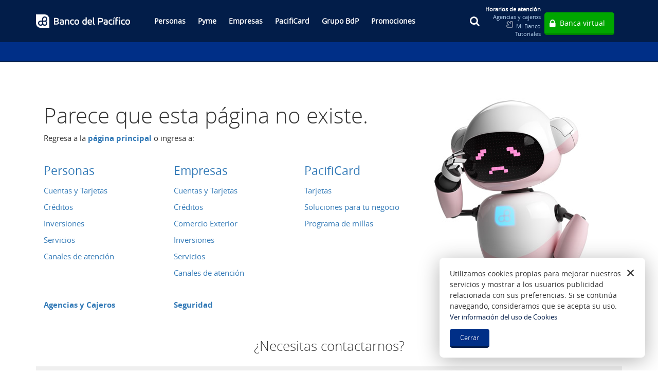

--- FILE ---
content_type: text/html; charset=utf-8
request_url: https://www.bancodelpacifico.com/404
body_size: 11084
content:
<!DOCTYPE html>
<html lang="es">
<head>

    <meta charset="utf-8">
    <title>404 | Banco del Pacífico</title>
    <meta name="description" content="" />
    <meta name="keywords" content="" />
    <meta http-equiv="content-type" content="text/html; charset=UTF-8" />
    <link rel="icon" href="/BancoPacifico/media/layout-images/favicon.png" type="image/png" />
<meta http-equiv="X-UA-Compatible" content="IE=Edge">
<meta http-equiv="Content-Language" content="es">
<meta name="ahrefs-site-verification" content="09f3beba97a47528b04d1caacda0cd5e9c6e7cab59f3ad9710027b990b1e53b5">
<!-- <link rel="canonical" href="https://www.bancodelpacifico.com" /> -->
<meta name="referrer" content="never" />
<meta name="facebook-domain-verification" content="6tdwvfytu4hh090xe48q1rymtn3e2y" />

    <meta name="viewport" content="width=device-width, initial-scale=1.0" />
    <meta property="og:title" content="404 | Banco del Pacífico" />
    <meta property="og:site_name" content="Banco del Pacífico" />
    <meta property="og:type" content="business.business" />
        <meta property="og:image" name="og:image" content="https://www.bancodelpacifico.com/BancoPacifico/media/layout-images/social.jpg" />
        <meta property="og:image:secure_url" content="https://www.bancodelpacifico.com/BancoPacifico/media/layout-images/social.jpg" />
        <meta name="twitter:image" content="https://www.bancodelpacifico.com/BancoPacifico/media/layout-images/social.jpg" alt="404" />
    <meta property="og:url" content="https://www.bancodelpacifico.com" />
    <meta property="og:description" content=" | Banco del Pacífico" />
    <meta name="twitter:card" content="summary_large_image" />
    <meta name="twitter:site" content="BancoPacificoEC" />

    <meta name="twitter:creator" content="BancoPacificoEC" />
    <link href="/bundles/CustomStyles?v=lWt45a5w6F0V2WLgHThALKvGgXD-w_yJVMzGEXF9pF41" rel="stylesheet"/>


    <link type="text/css" rel="stylesheet" href="/bundles/Forms?v=j3tDfI4LzrbAAAwek5bIb_TdGzK_ifsMGX8SJa2uONE1" async></link>

    <script src="/bundles/jquery?v=AGtAz_ST5J6WskzAoLTBlbyeXTDa50XKjP-4gZTYmFU1"></script>

    <script type="text/javascript" src="/bundles/CustomScripts?v=AFWcuDb-HJwNwYQPzOPbklXWzCg2LIiDNYfvxg5FzU01" async></script>

    

<script>window.dataLayer = window.dataLayer || [];</script>
<!-- Google Tag Manager -->
<script async>(function(w,d,s,l,i){w[l]=w[l]||[];w[l].push({'gtm.start':new Date().getTime(),event:'gtm.js'});var f=d.getElementsByTagName(s)[0], j=d.createElement(s),dl=l!='dataLayer'?'&l='+l:'';j.async=true;j.src='https://www.googletagmanager.com/gtm.js?id='+i+dl;f.parentNode.insertBefore(j,f);
})(window,document,'script','dataLayer','GTM-5ZC4JZJ');</script>
<!-- End Google Tag Manager -->

<!-- Salesforce Track 
<script type="text/javascript" src="https://100024896.collect.igodigital.com/collect.js"></script> -->

<!-- Global site tag (gtag.js) - Google Ads: 795655811 -->
<script async src="https://www.googletagmanager.com/gtag/js?id=AW-795655811"></script>
<script>
  window.dataLayer = window.dataLayer || [];
  function gtag(){dataLayer.push(arguments);}
  gtag('js', new Date());
  gtag('config', 'AW-795655811');
</script>

<meta name="facebook-domain-verification" content="6tdwvfytu4hh090xe48q1rymtn3e2y" />

<!-- Hotjar Tracking Code for www.bancodelpacifico.com -->
<script>
    (function(h,o,t,j,a,r){
        h.hj=h.hj||function(){(h.hj.q=h.hj.q||[]).push(arguments)};
        h._hjSettings={hjid:1651501,hjsv:6};
        a=o.getElementsByTagName('head')[0];
        r=o.createElement('script');r.async=1;
        r.src=t+h._hjSettings.hjid+j+h._hjSettings.hjsv;
        a.appendChild(r);
    })(window,document,'https://static.hotjar.com/c/hotjar-','.js?sv=');
</script>


<!-- Google tag (gtag.js) -->
<script async src="https://www.googletagmanager.com/gtag/js?id=G-PKV66PL3BD"></script>
<script>
  window.dataLayer = window.dataLayer || [];
  function gtag(){dataLayer.push(arguments);}
  gtag('js', new Date());

  gtag('config', 'G-PKV66PL3BD');
</script>

<!-- Twitter conversion tracking base code -->
<script>
!function(e,t,n,s,u,a){e.twq||(s=e.twq=function(){s.exe?s.exe.apply(s,arguments):s.queue.push(arguments);
},s.version='1.1',s.queue=[],u=t.createElement(n),u.async=!0,u.src='https://static.ads-twitter.com/uwt.js',
a=t.getElementsByTagName(n)[0],a.parentNode.insertBefore(u,a))}(window,document,'script');
twq('config','oe9r8');
</script>
<!-- End Twitter conversion tracking base code -->


<!-- Meta Pixel Code -->
<script>
  !function(f,b,e,v,n,t,s)
  {if(f.fbq)return;n=f.fbq=function(){n.callMethod?
  n.callMethod.apply(n,arguments):n.queue.push(arguments)};
  if(!f._fbq)f._fbq=n;n.push=n;n.loaded=!0;n.version='2.0';
  n.queue=[];t=b.createElement(e);t.async=!0;
  t.src=v;s=b.getElementsByTagName(e)[0];
  s.parentNode.insertBefore(t,s)}(window, document,'script',
  'https://connect.facebook.net/en_US/fbevents.js');
  fbq('init', '233545105963123');
  fbq('track', 'PageView');
</script>
<noscript><img height="1" width="1" style="display:none"
  src="https://www.facebook.com/tr?id=233545105963123&ev=PageView&noscript=1"
/></noscript>
<!-- End Meta Pixel Code -->
    
    <script>
        $(document).ready(function () {
            var ua = window.navigator.userAgent;
            var msie = ua.indexOf("MSIE ");
            if (msie > 0 || !!navigator.userAgent.match(/Trident.*rv\:11\./))  // If Internet Explorer, return version number
            {
                $("body").addClass("IE IE11");
            }
            $(".Horizontal #menuList > li").each(function (e) {
                if (!$(this).hasClass("Highlighted")) {
                    $(this).children("ul").html("");
                    $(this).children("a").find("span").remove();
                    $(this).children("a").removeClass("has-category");
                    $($(this)).one('click', function (e) {
                        var link = $(this).children("a").attr('href');
                        window.location.href = link;
                    });
                }
            });
        });
    </script>
</head>
<body class="LTR DesignMode Safari Chrome Safari50 Chrome50 ESEC ContentBody form">

<!-- Google Tag Manager (noscript) -->
<noscript>
    <iframe src="https://www.googletagmanager.com/ns.html?id=GTM-5ZC4JZJ"
        height="0" width="0" style="display:none;visibility:hidden"></iframe>
</noscript>
<!-- End Google Tag Manager (noscript) -->

<!-- Salesforce Track 
<script type="text/javascript">
_etmc.push(["setOrgId", "100024896"]);
_etmc.push(["trackPageView"]);
</script> -->
    

<div class="zonePreTop">
    <div class="containerModalBank hide">
<div class="ModalFloat container">
    <div class="OnlineBank ajax__tab_container ajax__tab_default" style="visibility: visible;">
        <div class="ajax__tab_header"><span id="layout_tabs_tab1" class="ajax__tab_active itemTab"><span class="ajax__tab_outer"><a class="ajax__tab_tab" id="tabs_tab1" href="#tab_1" style="text-decoration:none;"><img src="/BancoPacifico/media/layout-images/icons/persona-icon-grey.svg?ext=.svg" alt="Personas" /><span>Personas</span></a></span></span><span id="layout_tabs_tab2" class=" itemTab"><span class="ajax__tab_outer"><a class="ajax__tab_tab" id="tabs_tab2" href="#tab_2" style="text-decoration:none;"><img src="/BancoPacifico/media/layout-images/icons/empresa-icon-grey.svg?ext=.svg" alt="Empresas" /><span>Empresas</span></a></span></span><span id="layout_tabs_tab3" class=" itemTab"><span class="ajax__tab_outer"><a class="ajax__tab_tab" id="tabs_tab3" href="#tab_3" style="text-decoration:none;"><img src="/BancoPacifico/media/layout-images/icons/empresa-icon-grey.svg?ext=.svg" alt="Establecimientos" /><span>Establecimientos</span></a></span></span></div>
        <div class="ajax__tab_body ajax__scroll_auto">

<div id="tab_1" class="ajax__tab_panel" style="visibility: visible;">
                        <div class="col-md-6 col-xs-12 content">
<p class="title">Banca Virtual Intermático / PacifiCard en línea</p>
<span>Maneja tus cuentas de ahorro, corrientes, paga tus cuentas y todo lo relacionado con tu tarjeta PacifiCard.</span> <a class="btn-blue" href="https://www.intermatico.com/" target="_blank">Ingresa</a> <a class="text-link" href="https://www.intermatico.com/ebanking/seguridad/autoadhesion/datosUsuario.htm" target="_blank">&iquest;Usuario nuevo? &iexcl;Regístrate!</a>

<hr /> <a class="sub-link" href="https://www.intermatico.com/" target="_blank">Estado de cuenta electrónico</a> <span>Descarga tus estados de cuenta corriente.</span>

<hr /> <a class="sub-link" href="https://www.aplicacionesvirtualesbp.com.ec:8082/PortalComprobantesElectronicos/Default.aspx" target="_blank">Comprobantes Electrónicos</a> <span>Consulta en línea tus comprobantes electrónicos (facturas, retenciones, notas de débito, crédito y guías de remisión).</span></div>

<div class="col-xs-6 visible-lg visible-md image no-padding"><img alt="Banca Virtual - Personas" height="430" src="/BancoPacifico/media/layout-images/bancavirtual-personas.jpg" width="350" /></div>

                    </div>
<div id="tab_2" class="ajax__tab_panel" style="display:none;visibility:hidden;">
                        <div class="col-xs-12 col-md-6 content">
<p class="title">Banca Empresas</p>
<span>Realiza todas tus transacciones empresariales con: Cash Management, Factoring, Depósito Ágil y Comercio Exterior.</span> <a class="btn-blue" href="https://www.bp.fin.ec/cashmanagement/bizlogin/" target="_blank">Ingresa</a> <a class="text-link" href="https://www.bp.fin.ec/cashmanagement/bizlogin/recupera" target="_blank">&iquest;Olvidaste la contraseña?</a>

<hr /> <a class="sub-link" href="https://www.intermatico.com/" target="_blank">Estado de cuenta electrónico</a> <span>Descarga tus estados de cuenta corriente.</span>

<hr /> <a class="sub-link" href="https://www.aplicacionesvirtualesbp.com.ec:8082/ComprobantesComercializadoras/" target="_blank">Comprobantes comercializadora</a> <span>Consulta en línea tus comprobantes electrónicos (facturas, retenciones, notas de débito, crédito y guías de remisión).</span></div>

<div class="col-md-6 visible-lg visible-md image no-padding"><img alt="Banca Virtual - Personas" height="430" src="/BancoPacifico/media/layout-images/bancavirtual-empresa.jpg" width="350" /></div>

                    </div>
<div id="tab_3" class="ajax__tab_panel" style="display:none;visibility:hidden;">
                        <div class="col-md-6 col-xs-12 content">
<p class="title">Pagos y transacciones establecimientos</p>
<span>Consulta los movimientos financieros de tu establecimiento.</span> <a class="btn-blue" href="https://est.www.pacificard.com.ec/establecimientos/principal.aspx" target="_blank">Ingresa</a>

<hr /> <a class="sub-link" href="/pacificard/soluciones-para-tu-negocio/guia-para-establecimientos-afiliados">Tasas de interés</a>

<hr /> <a class="sub-link" href="/pacificard/soluciones-para-tu-negocio/guia-para-establecimientos-afiliados">Guía de Ejecutivos y Asistentes de Adquirencia</a>

<hr /> <a class="sub-link" href="/pacificard/soluciones-para-tu-negocio/afiliacion-de-comercios">Documentos para afiliación</a></div>

<div class="col-md-6 visible-lg visible-md image no-padding"><img alt="Banca Virtual - Personas" height="430" src="/BancoPacifico/media/layout-images/bancavirtual-establecimiento.jpg" width="350" /></div>

                    </div>
        </div>
    </div>
</div>
<div class="closeFloat container">
    <div class="button"><a href="#" onclick="toggle_hide('containerModalBank');"><img alt="Personas" height="30" src="/BancoPacifico/media/layout-images/icons/icon-close.svg" width="30" /></a></div>
</div>
<div class="clear"></div>


    </div>
</div>
<!-- Top info -->
<div id="TopPage" class="zoneTopWrap">



<div class="container">
    <nav style="">
        <div class="navbar-header">
            <button type="button" class="navbar-toggle collapsed" data-toggle="collapse" data-target="#bp-toggle-nav" aria-expanded="false">
                <span class="sr-only">Toggle navigation</span>
                <span class="icon-bar"></span>
                <span class="icon-bar"></span>
                <span class="icon-bar"></span>
            </button>

<a href="/"><img alt="Banco del Pacífico" class="logoSite hidden-xs hidden-sm" id="LogoHeader" src="/BancoPacifico/media/layout-images/logo-bdp-big-white.svg" style="display: block;" title="Banco del Pacífico" /> </a> <a href="/"> <img alt="Banco del Pacífico" class="logoSiteMobile hidden-md hidden-lg" id="LogoHeaderMobile" src="/BancoPacifico/media/layout-images/bp-icon-white.svg?ext=.svg&amp;width=42&amp;height=42" style="height:42px;width:42px;" title="Banco del Pacífico" /> </a>
<div class="menuMobileOptions">
<div class="call-mobile" style="">
 <a href="tel:+59343731500"><i class="fa fa-phone" aria-hidden="true"></i>
 </a>
 </div>
</div>

        </div>

        <div class="collapse navbar-collapse" id="bp-toggle-nav">
            <ul class="nav navbar-nav">
                <div class="Horizontal noListRemove">
                    <ul class="" id="menuList">
                            <li class=" ">

                                <a href="/personas" title="Personas">Personas</a>
                            </li>
                            <li class=" ">

                                <a href="/pyme" title="Pyme">Pyme</a>
                            </li>
                            <li class=" ">

                                <a href="/empresas" title="Empresas">Empresas</a>
                            </li>
                            <li class=" ">

                                <a href="/pacificard" title="PacifiCard">PacifiCard</a>
                            </li>
                            <li class=" ">

                                <a href="/grupo-bdp" title="Grupo BdP">Grupo BdP</a>
                            </li>
                            <li class=" ">

                                <a href="/promociones" title="Promociones">Promociones</a>
                            </li>
                    </ul>
                </div>
            </ul>

            <div class="sectionRightHeader">
                <form class="searchBox" id="searchBox" action="/search/index" method="post">
                    <input name="__RequestVerificationToken" type="hidden" value="dC5Dzsmr2xfjATGqwUNGy6DJkp3FmU0Z1i_azYvKKKDyBpffxIxPq6Zq_2R9xJ1vaeh5Z7lL9QK6gpgVFrxZyHjwGb6vAkI1FlxtUtrPZ1A1" />
                    <label for="p_lt_ctl04_SearchBox1_txtWord" id="p_lt_ctl04_SearchBox1_lblSearch">Qué estás buscando:</label>
                    <input type="text" id="p_lt_ctl04_SearchBox1_txtWord" name="searchtext" placeholder="" maxlength="1000" class="form-control" autocomplete="off">
                    <input type="submit" id="p_lt_ctl04_SearchBox1_btnSearch" value="Search" class="btn btn-default">
                </form>

<div id="onlineBankContainer">
<div class="text-warning"><a href="/horarios-de-atencion-a-nivel-nacional" style="font-weight: bold; color: #fff!important;">Horarios de atención</a><br />
<a href="/agencias-y-cajeros">Agencias y cajeros</a><br />
<img alt="Mi Banco" class="img-responsive" src="../../../../../../../../../../../../../../../../BancoPacifico/media/layout-images/mi-banco.gif" style="max-width: 15px;display: inline-block;vertical-align: baseline;margin-right: 5px;" /><a href="/personas/canales-de-atencion/presencial/mi-banco">Mi Banco</a><br />
<a href="/que-necesitas/Tutoriales">Tutoriales</a></div>

<div class="containerOnlineBank"><a alt="Banca digital" class="btn-green btn-onlineBank" href="#" onclick="toggle_hide('containerModalBank');">Banca virtual</a></div>
</div>


            </div>
        </div>
    </nav>
    <div class="clear"></div>
</div>





<div class="subMenu Horizontal hidden-xs hidden-sm ">
    <div class="container" style="position: relative;">
        <ul class="firstLevel">

        </ul>
    </div>
</div>



<div class="navbar-fixed-top   hide hidden-xs hidden-sm ">
    <div class="container">
        <div class="logoSite-small">
            <a href="/">
                <img title="Banco del Pacífico" src="/BancoPacifico/media/layout-images/logo-bdp-small-white.svg" width="67" alt="Banco del Pacífico">
            </a>
        </div>
        <div class="listPages-fixed">

        </div>
    </div>
</div>



    <div class="tabsDetailProduct-fixed-top hidden-xs hidden-sm hide ">
        <div class="container">
            <div class="innerTabsfixed">
            </div>
        </div>
    </div>
</div>
    







<div class="contentBodyFullWhite">
    <div class="container">
        <div class="containerWraper containerWraperServicepage row">

            



<div class="col-md-8">
<h1>Parece que esta p&aacute;gina no existe.</h1>
<p>Regresa a la <a href="../../../../../../../../../../../../../../personas/inicio" target="_self"><strong>p&aacute;gina principal</strong></a> o ingresa a:</p>
<div class="row mt-30">
<div class="col-md-4 col-sm-6">
<h4><a href="../../../../../../../../../../../../../../personas/inicio">Personas</a></h4>
<p><a href="../../../../../../../../../../../../../../personas/cuentas-y-tarjetas">Cuentas y Tarjetas</a></p>
<p><a href="../../../../../../../../../../../../../../personas/creditos">Cr&eacute;ditos</a></p>
<p><a href="../../../../../../../../../../../../../../personas/inversiones">Inversiones</a></p>
<p><a href="../../../../../../../../../../../../../../personas/servicios">Servicios</a></p>
<p><a href="../../../../../../../../../../../../../../personas/canales-de-atencion">Canales de atenci&oacute;n</a></p>
</div>
<div class="col-md-4 col-sm-6">
<h4><a href="../../../../../../../../../../../../../../empresas/inicio">Empresas</a></h4>
<p><a href="../../../../../../../../../../../../../../empresas/cuentas-y-tarjetas">Cuentas y Tarjetas</a></p>
<p><a href="../../../../../../../../../../../../../../empresas/creditos">Cr&eacute;ditos</a></p>
<p><a href="../../../../../../../../../../../../../../empresas/comercio-exterior">Comercio Exterior</a></p>
<p><a href="../../../../../../../../../../../../../../empresas/inversiones">Inversiones</a></p>
<p><a href="../../../../../../../../../../../../../../empresas/servicios">Servicios</a></p>
<p><a href="../../../../../../../../../../../../../../empresas/canales-de-atencion">Canales de atenci&oacute;n</a></p>
</div>
<div class="col-md-4 col-sm-6">
<h4><a href="../../../../../../../../../../../../../../pacificard/inicio">PacifiCard</a></h4>
<p><a href="../../../../../../../../../../../../../../pacificard/tarjetas">Tarjetas</a></p>
<p><a href="../../../../../../../../../../../../../../pacificard/soluciones-para-tu-negocio">Soluciones para tu negocio</a></p>
<p><a href="../../../../../../../../../../../../../../pacificard/programa-de-millas">Programa de millas</a></p>
</div>
</div>
<div class="row mt-30">
<div class="col-md-4 col-sm-6">
<p><a href="https://www.movilmatico.com.ec/agencias-y-cajeros" target="_blank" rel="noopener"><strong>Agencias y Cajeros</strong></a></p>
</div>
<div class="col-md-4 col-sm-6">
<p><a href="../../../../../../../../../../../../../../pacificard/revista-estilo-pacificard" target="_blank" rel="noopener"><strong>Seguridad</strong></a></p>
</div>
</div>
</div>
<div class="col-md-4 text-center visible-lg visible-md mt-30"><img alt="Sophi" class="img-responsive" src="../../../../../../../../../../../../../../BancoPacifico/media/layout-images/servicepages/sophi-preocupada.jpg" /></div>
<div class="row mt-30 mb-15">
<div class="col-md-12 text-center">
<h2>&iquest;Necesitas contactarnos?</h2>
</div>
</div>






<div class="col-xs-12 no-padding linksInnerPage">
<div class="col-xs-3">
<div class="link-bottom"><a href="/Agencias-y-Cajeros" target="_self"><img alt="Agencias" class="img-responsive" src="/BancoPacifico/media/layout-images/icons/contacto-agencia.svg" title="Agencias" /> </a>

<p><a href="/Agencias-y-Cajeros" target="_blank">Visítanos en nuestras <span>agencias.</span> </a></p>
</div>
</div>

<div class="col-xs-3">
<div class="link-bottom"><a href="tel:+59343731500"><img alt="Llámanos" class="img-responsive" src="/BancoPacifico/media/layout-images/icons/contacto-telefono.svg" title="Llámanos al 04 3731500" /> </a>

<p><a href="tel:+59343731500">Llámanos al<br />
<span>04 3731500</span> </a></p>
</div>
</div>

<div class="col-xs-3">
<div class="link-bottom"><a href="https://www.facebook.com/messages/t/BancoPacificoEC" target="_blank"><img alt="Facebook Messenger" class="img-responsive" src="/BancoPacifico/media/layout-images/icons/facebook-messenger-contact.svg" title="Facebook Messenger" /> </a>

<p><a href="https://www.facebook.com/messages/t/BancoPacificoEC" target="_blank">Consúltanos vía <span>Facebook Messenger</span>.</a></p>
<a href="https://www.facebook.com/messages/t/BancoPacificoEC" target="_blank"> </a></div>
</div>

<div class="col-xs-3">
<div class="link-bottom"><a href="http://www.facebook.com/BancoPacificoEC" target="_blank"><img alt="Facebook" class="img-responsive" src="/BancoPacifico/media/layout-images/icons/icon-facebook.svg" title="Facebook" /> </a> <a href="http://twitter.com/BancoPacificoEC" target="_blank"> <img alt="Twitter" class="img-responsive" src="/BancoPacifico/media/layout-images/icons/icon-twitter.svg" title="Twitter" /> </a> <a href="https://www.instagram.com/bancopacificoec/" target="_blank"> <img alt="Twitter" class="img-responsive" src="/BancoPacifico/media/layout-images/icons/icon-instagram.svg" title="Twitter" /> </a>

<p>Contáctanos<span> vía redes.</span></p>
</div>
</div>

</div>

        </div>
    </div>
</div>

<script src="/kentico/bundles/forms/scripts?v=lTMAdxhnjZgiaoF5nlf_GNGN5xAj2CjZaPklgS1vyRs1"></script>

    <div class="zonePreFooter">
    <div class="container">
        <div class="row">
<div class="col-md-3 col-sm-6 col-xs-12">
<div class="container-preFooter">
<div class="icon"><img alt="Canales y agencias" class="center-block" height="52" src="/BancoPacifico/media/layout-images/icons/canales-icon.svg" width="46" /></div>

<div class="content">
<p class="title">Canales y agencias</p>

<p class="info">Telf: 3731500</p>

<div class="visible-md visible-lg"><a href="/agencias-y-cajeros" target="_blank">Ir a agencias y cajeros</a><br />
<a href="/personas/canales-de-atencion" target="_self">Conoce nuestros canales</a></div>

<div class="visible-sm visible-xs links-movil"><a href="/agencias-y-cajeros" target="_blank">Ir a agencias y cajeros</a> <a href="/personas/canales-de-atencion" target="_self">Conoce nuestros canales</a></div>
</div>
</div>
</div>

<div class="col-md-3 col-sm-6 col-xs-12">
<div class="container-preFooter">
<div class="icon"><img alt="Reclamos" class="center-block" height="46" src="/BancoPacifico/media/layout-images/icons/reclamos-icon.svg" width="46" /></div>

<div class="content">
<p class="title">Reclamos</p>
<a href="/que-necesitas/hacer-un-reclamo">Formulario de Reclamos, defensor del cliente y más</a><br />
&nbsp;</div>
</div>
</div>

<div class="col-md-3 col-sm-6 col-xs-12">
<div class="container-preFooter">
<div class="icon"><img alt="Tarifas" class="center-block" height="46" src="/BancoPacifico/media/layout-images/icons/tarifas-icon.svg" width="46" /></div>

<div class="content">
<p class="title">Tarifas</p>
Tarifa de cuentas, tarjetas y más<br />
<a href="/transparencia-de-informacion">Ver todas</a></div>
</div>
</div>

<div class="col-md-3 col-sm-6 col-xs-12">
<div class="container-preFooter">
<div class="icon"><img alt="Hazte cliente" class="center-block" height="51" src="/BancoPacifico/media/layout-images/icons/hazte-cliente-icon.svg" width="46" /></div>

<div class="content">
<p class="title">Contáctate</p>
<a href="/hazte-cliente" target="_self">Solicita cuentas, créditos, tarjetas PacifiCard o servicios.</a></div>
</div>
</div>

            <div class="clear"></div>
        </div>
    </div>
</div>


<div class="zoneFooter">
    <div class="container">
        <div class="row">
            <div class="col-md-4 col-xs-12 col-md-offset-1 col-md-push-6 footer-media">
<a href="https://www.facebook.com/BancoPacificoEC" target="_blank"><img alt="facebook" src="/BancoPacifico/media/layout-images/icons/facebook.svg" style="width: 31px; height: 31px;" title="Facebook" /> </a> <a href="https://twitter.com/BancoPacificoEC" target="_blank"> <img alt="twitter" src="/BancoPacifico/media/layout-images/icons/twitter.svg" style="width: 31px; height: 31px;" title="Twitter" /> </a> <a href="https://www.youtube.com/BancoPacificoEC" target="_blank"> <img alt="youtube" src="/BancoPacifico/media/layout-images/icons/youtube.svg" style="width: 31px; height: 31px;" title="Youtube" /> </a> <a href="https://www.instagram.com/BancoPacificoEC" target="_blank"> <img alt="instagram" src="/BancoPacifico/media/layout-images/icons/instagram.svg" style="width: 31px; height: 31px;" title="Instagram" /> </a> <a href="https://www.linkedin.com/company/banco-del-pacifico/" target="_blank"> <img alt="flickr" src="/BancoPacifico/media/layout-images/icons/linkedin.svg" style="width: 31px; height: 31px;" title="LinkedIn" /> </a><br />
BancoPacificoEC
            </div>

            <div class="col-md-6 col-xs-12 col-md-pull-5 footer-links">
<a href="https://www.educacionfinanciera.com.ec" target="_blank">Educación Financiera</a> - <a href="/seguridad">Seguridad</a> - <a href="/transparencia-de-informacion">Transparencia de Información</a> - <a href="/politicas-y-terminos-de-uso">Políticas y Términos de uso</a> - <a href="/Mapa-del-Sitio">Mapa del sitio</a> - <a href="/tutoriales">Tutoriales</a> - <a href="/Mapa-del-Sitio">Mapa del sitio</a> - <a href="/proteccion-de-datos-personales">Protección de Datos Personales</a> - <a href="/politica-de-compliance-del-banco-del-pacifico">Política de Compliance del Banco del Pacífico</a> - <a href="/sistema-de-gestion-antisoborno-del-bdp">Sistema de Gestión Antisoborno del Banco del Pacífico</a>

                <br>
                Derechos Reservados 2026 - Banco del Pacífico
                <div id="itsignature">
                    <div class="itsignaturewhitebg"><a href="http://www.imaget.com" target="_blank"><span>developed by</span> <span class="itdotred">•</span> Image Tech </a></div>
                </div>
            </div>

        </div>
    </div>
</div>
<a class="scroolTo hide" id="btnTop" href="#TopPage"></a>
<div class="zoneFotter-behind"></div>
    
    <script type="text/javascript" src="/Kentico.Resource/ABTest/KenticoABTestLogger/es-EC/ConversionLogger.js" async></script>
    <script type="text/javascript" src="/Kentico.Resource/Activities/KenticoActivityLogger/Logger.js" async></script>


<div id="consentBannerModal" class="consent-banner-modal">
    <span class="consent-close-btn" >&times;</span>
    <div class="consent-banner-content">
        <p>
            Utilizamos cookies propias para mejorar nuestros servicios y mostrar a los usuarios publicidad relacionada con sus preferencias.
            Si se continúa navegando, consideramos que se acepta su uso.  <br /> <a href="/cookies" class="text-link">Ver información del uso de Cookies</a>

        </p>
        <div class="botonCTA"><a class="btn-blue agreedWith"   >Cerrar</a></div>

    </div>
</div>


<script>

    function setCookie(name, value, days) {
        const expires = new Date();
        expires.setTime(expires.getTime() + days * 24 * 60 * 60 * 1000); // Caducidad en días

        const cookie = `${name}=${value};expires=${expires.toUTCString()};path=/`;
        document.cookie = cookie;
    }

    function getCookie(name) {
        const cookieName = `${name}=`;
        const decodedCookie = decodeURIComponent(document.cookie);
        const cookieArray = decodedCookie.split(';');

        for (let i = 0; i < cookieArray.length; i++) {
            let cookie = cookieArray[i];
            while (cookie.charAt(0) === ' ') {
                cookie = cookie.substring(1);
            }
            if (cookie.indexOf(cookieName) === 0) {
                return cookie.substring(cookieName.length, cookie.length);
            }
        }
        return null; // Si no se encuentra la cookie
    }


    function showBannerModal() {
        const valorCookie = getCookie('ConsentAgreed');
        if (!valorCookie) {
            document.getElementById('consentBannerModal').style.display = 'block';
        }
    }

    //// Cerrar el banner modal
    //function closeBannerModal() {
    //    document.getElementById('consentBannerModal').style.display = 'none';
    //}

    $(document).ready(function () {
        showBannerModal();

        $('.agreedWith, .consent-close-btn ').on('click', function () {
            const aggredCookie = getCookie('ConsentAgreed');
            if (!aggredCookie) {
                setCookie('ConsentAgreed', '1', 1825);
                document.getElementById('consentBannerModal').style.display = 'none';
            }
        });

    });
</script>


</body>
</html>

--- FILE ---
content_type: text/css; charset=utf-8
request_url: https://www.bancodelpacifico.com/bundles/CustomStyles?v=lWt45a5w6F0V2WLgHThALKvGgXD-w_yJVMzGEXF9pF41
body_size: 138194
content:
/* Minification failed. Returning unminified contents.
(14261,48): run-time error CSS1046: Expect comma, found '0'
(14261,52): run-time error CSS1046: Expect comma, found '/'
(14263,40): run-time error CSS1046: Expect comma, found '0'
(14263,44): run-time error CSS1046: Expect comma, found '/'
(14543,48): run-time error CSS1046: Expect comma, found '0'
(14543,52): run-time error CSS1046: Expect comma, found '/'
(14545,40): run-time error CSS1046: Expect comma, found '0'
(14545,44): run-time error CSS1046: Expect comma, found '/'
 */
html {
    line-height: 1.15;
    -webkit-text-size-adjust: 100%;
}

body {
    margin: 0;
}

h1 {
    font-size: 2em;
    margin: .67em 0;
}

hr {
    box-sizing: content-box;
    height: 0;
    overflow: visible;
}

pre {
    font-family: monospace, monospace;
    font-size: 1em;
}

a {
    background-color: transparent;
}

abbr[title] {
    border-bottom: none;
    text-decoration: underline;
    text-decoration: underline dotted;
}

b, strong {
    font-weight: bolder;
}

code, kbd, samp {
    font-family: monospace, monospace;
    font-size: 1em;
}

small {
    font-size: 80%;
}

sub, sup {
    font-size: 75%;
    line-height: 0;
    position: relative;
    vertical-align: baseline;
}

sub {
    bottom: -.25em;
}

sup {
    top: -.5em;
}

img {
    border-style: none;
}

button, input, optgroup, select, textarea {
    font-family: inherit;
    font-size: 100%;
    line-height: 1.15;
    margin: 0;
}

button, input {
    overflow: visible;
}

button, select {
    text-transform: none;
}

[type=button], [type=reset], [type=submit], button {
    -webkit-appearance: button;
}

[type=button]::-moz-focus-inner, [type=reset]::-moz-focus-inner, [type=submit]::-moz-focus-inner, button::-moz-focus-inner {
    border-style: none;
    padding: 0;
}

[type=button]:-moz-focusring, [type=reset]:-moz-focusring, [type=submit]:-moz-focusring, button:-moz-focusring {
    outline: 1px dotted ButtonText;
}

fieldset {
    padding: .35em .75em .625em;
}

legend {
    box-sizing: border-box;
    color: inherit;
    display: table;
    max-width: 100%;
    padding: 0;
    white-space: normal;
}

progress {
    vertical-align: baseline;
}

textarea {
    overflow: auto;
}

[type=checkbox], [type=radio] {
    box-sizing: border-box;
    padding: 0;
}

[type=number]::-webkit-inner-spin-button, [type=number]::-webkit-outer-spin-button {
    height: auto;
}

[type=search] {
    -webkit-appearance: textfield;
    outline-offset: -2px;
}

[type=search]::-webkit-search-decoration {
    -webkit-appearance: none;
}

::-webkit-file-upload-button {
    -webkit-appearance: button;
    font: inherit;
}

details {
    display: block;
}

summary {
    display: list-item;
}

template {
    display: none;
}

[hidden] {
    display: none;
}
@charset "utf-8";

@font-face {
    font-family: 'DINNextSlabPro Medium';
    font-display: block;
    src: url(../Content/Fonts/DINNextSlabPro-Medium.otf) format('otf');
    src: url(../Content/Fonts/DINNextSlabPro-Medium.otf);
    src: url(../Content/Fonts/DINNextSlabPro-Medium.woff) format('woff');
}

@font-face {
    font-family: 'Open Sans Light';
    font-display: block;
    src: url(../Content/Fonts/OpenSans-Light.ttf) format('truetype');
    src: url(../Content/Fonts/OpenSans-Light.ttf);
    src: url(../Content/Fonts/opensans-light-webfont.woff) format('woff');
}

@font-face {
    font-family: 'Open Sans';
    font-display: block;
    src: url(../Content/Fonts/OpenSans-Regular.ttf) format('truetype');
    src: url(../Content/Fonts/OpenSans-Regular.ttf);
    src: url(../Content/Fonts/opensans-regular-webfont.woff) format('woff');
}

@font-face {
    font-family: 'Open Sans Bold';
    font-display: block;
    src: url(../Content/Fonts/OpenSans-Bold.ttf) format('truetype');
    src: url(../Content/Fonts/OpenSans-Bold.ttf);
    src: url(../Content/Fonts/opensans-bold-webfont.woff) format('woff');
}

html {
    margin: 0;
    padding: 0;
}

* {
    font-family: "Open Sans";
}

body, form {
    background-color: #fff;
    font-size: small !important;
    margin: 0;
    padding: 0;
}

b, strong {
    font-family: 'Open Sans Bold' !important;
}

h1 {
    font-family: 'Open Sans Light' !important;
    font-size: 42px !important;
    padding-top: 20px;
}

h2 {
    /*font-size: 140%;*/
    margin-top: 0;
    padding-top: 25px;
}

h4 {
    font-family: 'Open Sans Light' !important;
    font-size: 23px !important;
    margin-top: 0 !important;
    padding-top: 5px !important;
    line-height: 1.5em !important;
}

h5 {
    font-size: 100%;
}

.sidenote {
    font-size: 13px !important;
    color: #999;
    line-height: 1.5;
}

.EditingFormErrorLabel, .ErrorLabel, .LineErrorLabel, .form-control-error {
    margin-left: 4px;
}

.EditingFormErrorLabel, .ErrorLabel, .LineErrorLabel, .form-control-error {
    color: #b12628 !important;
}

.DesignMode .PagePlaceholder h1 {
    margin: 0;
    padding-top: 15px;
}

a {
    color: #005eb8;
}

    a:hover {
        color: #00488c;
        text-decoration: underline;
    }

    a:focus {
        color: #00488c;
        text-decoration: underline;
    }

img {
    border: none;
}

p {
    color: #333;
    font-size: 15px;
    line-height: 1.5em;
}

input[type=password], input[type=text] {
    padding-left: 4px;
}

.logoSite {
    padding: 28px 35px 28px 0;
}

.ErrorMessage {
    color: red;
}

.paddingTop20 {
    padding-top: 20px;
}

.font15 {
    font-size: 15px !important;
}

.black {
    color: #000;
}

.bold {
    font-weight: 700;
}

.gray {
    color: #737373;
}

.darkGray {
    color: #595959 !important;
}

.font13 {
    font-size: 13px;
}

.invisible {
    display: none;
}

.ContentPadding {
    padding: 15px;
}

.contentBody {
    background: #dedede;
    background: -moz-linear-gradient(top, #dedede 48%, #fff 100%);
    background: -webkit-linear-gradient(top, #dedede 48%, #fff 100%);
    background: linear-gradient(to bottom, #dedede 48%, #fff 100%);
}

.contentBodyFullWhite {
    background: #fff;
}

.HeaderContentNoPaddingFloat {
    float: left;
}

.HeaderContentNoPadding {
    padding: 0;
}

.containerBannerSlider {
    padding: 0;
    background-color: #b5d7ee;
    position: relative;
    z-index: 2;
    height: 763px;
    margin: auto;
}

.ContainerSkewBottom {
    padding: 0;
    -webkit-clip-path: polygon(0 0, 100% 0, 100% 90%, 0 100%);
    clip-path: polygon(0 0, 100% 0, 100% 90%, 0 100%);
    -o-clip-path: polygon(0 0, 100% 0, 100% 90%, 0 100%);
    -ms-clip-path: polygon(0 0, 100% 0, 100% 90%, 0 100%);
    background-color: #b5d7ee;
    position: relative;
    z-index: 2;
    height: 763px;
    margin: auto;
}

.ContenImageSkewBanner {
    padding: 0;
    -webkit-clip-path: polygon(0 0, 100% 0, 100% 86%, 0 102%);
    -o-clip-path: polygon(0 0, 100% 0, 100% 86%, 0 102%);
    -ms-clip-path: polygon(0 0, 100% 0, 100% 86%, 0 102%);
    clip-path: polygon(0 0, 100% 0, 100% 86%, 0 102%);
    position: relative;
    z-index: 3;
    margin: auto;
    height: 100%;
}

.ContainerBannersHome {
    height: 760px;
}

.banner-content {
    top: 100px;
}

.containerFloatBanner {
    position: absolute;
    min-height: 425px;
    background: #fff;
    width: 90%;
    -moz-box-shadow: 0 4px 10px 0 rgba(0, 0, 0, .4);
    box-shadow: 0 4px 10px 0 rgba(0, 0, 0, .4);
    -webkit-border-radius: 3px;
    -moz-border-radius: 3px;
    border-radius: 3px;
}

    .containerFloatBanner .TopFloatBanner {
        position: absolute;
        width: 100%;
        min-height: 342px;
        z-index: 3;
        margin: 0;
        color: #fff;
        text-align: left;
        font-family: 'Open Sans Light';
        padding: 42px 40px;
        background: #021d49;
        -webkit-border-top-left-radius: 3px;
        -webkit-border-top-right-radius: 3px;
        -moz-border-radius-topleft: 3px;
        -moz-border-radius-topright: 3px;
        border-top-left-radius: 3px;
        border-top-right-radius: 3px;
    }

        .containerFloatBanner .TopFloatBanner:after {
            background: inherit;
            content: '';
            display: block;
            height: 100%;
            left: 0;
            position: absolute;
            right: 0;
            z-index: -1;
            -webkit-backface-visibility: hidden;
        }

        .containerFloatBanner .TopFloatBanner:after {
            bottom: 0;
            -webkit-transform: skewY(-1.5deg);
            transform: skewY(-1.5deg);
            -webkit-transform-origin: 100%;
            transform-origin: 100%;
            -webkit-border-top-left-radius: 3px;
            -webkit-border-top-right-radius: 3px;
            -moz-border-radius-topleft: 3px;
            -moz-border-radius-topright: 3px;
            border-top-left-radius: 3px;
            border-top-right-radius: 3px;
        }

        .containerFloatBanner .TopFloatBanner .floatLinks {
            position: absolute;
            bottom: -25px;
        }

        .containerFloatBanner .TopFloatBanner p {
            color: #fff;
            text-align: left;
            font-family: 'Open Sans Light';
            font-size: 34px;
            line-height: 1.3em;
            width: 100% !important;
            margin-bottom: 18px;
        }

        .containerFloatBanner .TopFloatBanner a.btn-blue {
            display: block;
            font-size: 20px;
        }

        .containerFloatBanner .TopFloatBanner a.text-link {
            margin-top: 15px;
            position: absolute;
        }

            .containerFloatBanner .TopFloatBanner a.text-link:after {
                content: '\f061';
                font-family: FontAwesome;
                margin-left: 4px;
                display: inline-block;
                font-style: normal;
                font-weight: 400;
                line-height: 1;
                -webkit-font-smoothing: antialiased;
                padding-left: 3px;
            }

.ContainerPCTopFloatBanner {
    position: absolute;
    top: 15%;
    right: 150px;
    z-index: 1;
    margin: 0;
    color: #fff;
    text-align: left;
    font-family: 'Open Sans Light';
    padding: 35px 40px;
    background: #002e59;
    width: 590px;
    height: 290px;
    -webkit-box-shadow: 0 4px 10px 0 rgba(0, 0, 0, .4);
    -moz-box-shadow: 0 4px 10px 0 rgba(0, 0, 0, .4);
    box-shadow: 0 4px 10px 0 rgba(0, 0, 0, .4);
}

    .ContainerPCTopFloatBanner:after {
        background: inherit;
        content: '';
        display: block;
        height: 50%;
        left: 0;
        position: absolute;
        right: 0;
        z-index: -1;
        -webkit-backface-visibility: hidden;
    }

    .ContainerPCTopFloatBanner:after {
        bottom: 0;
        -webkit-transform: skewY(-1.5deg);
        transform: skewY(-1.5deg);
        -webkit-transform-origin: 100%;
        transform-origin: 100%;
    }

    .ContainerPCTopFloatBanner p {
        color: #fff;
        text-align: left;
        font-family: 'Open Sans Light';
        font-size: 29px;
        width: 100% !important;
        margin-bottom: 18px;
    }

    .ContainerPCTopFloatBanner span {
        font-family: 'Open Sans';
        font-size: 16px;
        color: #b2d7eb;
        padding: 20px 0;
    }

.ContainerPCButtonFloatBanner {
    position: absolute;
    z-index: 3;
    top: 55%;
    right: 150px;
    width: 590px;
    height: 90px;
    color: #005eb8;
    font-family: 'Open Sans', sans-serif;
    font-size: 13px;
    margin: 0 0;
    text-align: center;
    padding: 50px 0 0 0;
    background: #fff;
    -webkit-box-shadow: 0 4px 10px 0 rgba(0, 0, 0, .4);
    -moz-box-shadow: 0 4px 10px 0 rgba(0, 0, 0, .4);
    box-shadow: 0 4px 10px 0 rgba(0, 0, 0, .4);
}

    .ContainerPCButtonFloatBanner:before {
        background: inherit;
        content: '';
        display: block;
        height: 50%;
        left: 0;
        position: absolute;
        right: 0;
        z-index: -1;
        -webkit-backface-visibility: hidden;
    }

    .ContainerPCButtonFloatBanner:before {
        top: 0;
        -webkit-transform: skewY(-1.5deg);
        transform: skewY(-1.5deg);
        -webkit-transform-origin: 0 0;
        transform-origin: 0 0;
    }

    .ContainerPCButtonFloatBanner a.btn-blue {
        top: -32px;
        left: 40px;
        position: absolute;
    }

    .ContainerPCButtonFloatBanner a.text-link {
        bottom: 38px;
        left: 40px;
        position: absolute;
    }

    .ContainerPCButtonFloatBanner img {
        position: absolute;
        top: -50px;
        right: 30px;
    }

.NewsPreviewTitle {
    display: none;
}

.NewsPreviewDate {
    display: none;
}

.AddWidget {
    padding-right: 5px;
}

.TeaserButton {
    padding-bottom: 3px;
}

.mainDiv {
    min-width: 1000px;
}

    .inner, .mainDiv .inner, .topHome .inner, .zoneFooter .inner, .zoneMainContent .home .inner, .zoneMainContent .innerContent, .zoneMenuWrap .inner, .zoneTopInfo .inner, .zoneTopWrap .inner {
        max-width: 1140px;
        margin: 0 auto;
    }

.zoneMainContent .innerContent {
    padding-left: 9px;
    padding-right: 9px;
    max-width: 1182px;
}

.zoneTopWrap {
    background: #fff;
    -webkit-box-shadow: 0 0 3px 0 rgba(0, 0, 0, .2);
    -moz-box-shadow: 0 0 3px 0 rgba(0, 0, 0, .2);
    box-shadow: 0 0 3px 0 rgba(0, 0, 0, .2);
    background-color: #021d49;
}

.zoneMenuWrap {
    background: #163059;
    border-bottom: 3px solid #fff;
}

.clear {
    height: 0;
    line-height: 0;
    font-size: 0;
    clear: both;
    margin: 0;
    padding: 0;
    width: 100%;
}

.ErrorLabel {
    color: red;
}

.EditMode .ErrorLabel, .PreviewMode .ErrorLabel {
    display: inline !important;
}

.CMSValidator {
    color: Red;
}

.zoneTopInfo {
    height: 28px;
    line-height: 26px;
    color: #fff;
    font-size: 12px;
    background: #5580b5;
}

.Safari .zoneTopInfo {
    line-height: 28px;
}

.zoneTopInfo a {
    color: #8cd2f8;
}

.DesignMode .PagePlaceholder .zoneTopInfo {
    height: auto;
    line-height: normal;
}

.zoneTopInfo .right {
    float: right;
    padding-right: 4px;
}

.zoneTopInfo .left {
    float: left;
    padding-left: 9px;
}

.PasswStrenghtIndicator {
    max-width: 292px;
}

.logon {
    float: right;
    max-width: 597px;
    overflow: hidden;
}

.Opera .logon {
    margin-top: 1px;
}

.currentUserBlock {
    float: left;
    overflow: hidden;
}

.CurrentUserName {
    overflow: hidden;
    height: 28px;
}

.Gecko .CurrentUserName, .IE8 .CurrentUserName, .IE9 .CurrentUserName, .Opera .CurrentUserName {
    display: block;
    float: left;
}

.Safari .currentUserBlock {
    float: left;
    height: 28px;
}

.IE7 .CurrentUserName {
    float: none;
    display: inline;
}

.IE9 .logon input[type=password] {
    height: 13px;
    padding: 0 0 4px 4px !important;
    font-size: 12px;
}

.logo {
    margin-top: 10px;
}

.imgLogo {
    paddin: 0 30px 0 0;
}

.zoneLogo {
    float: left;
    padding: 10px 0 20px 0;
    heigth: 80px !important;
}

.zoneTop {
    color: #fff;
    text-align: center;
    height: 180px;
}

    .zoneTop table {
        width: 100%;
        text-align: right;
    }

    .zoneTop a {
        color: #8cd2f8;
        text-decoration: none;
    }

        .zoneTop a:hover {
            text-decoration: underline;
        }

    .zoneTop .Separator {
        color: #bebebe;
    }

.searchBox {
    float: right;
}

.searchButton {
    padding: 2px 0 0 5px;
    margin-bottom: -6px;
}

.searchTextbox {
    border: none !important;
    height: 18px;
    padding: 3px 0 2px 2px;
    color: #737373;
}

.IE8 .searchTextbox {
    line-height: 18px;
    padding: 2px 0 3px 4px;
}

.IE9 .searchTextbox {
    padding: 3px 0 2px 5px !important;
}

.Horizontal {
    FONT-SIZE: 14px;
    WIDTH: 100%;
    FONT-FAMILY: 'Open Sans';
    BACKGROUND-COLOR: #021d49;
    color: #fff;
    font-weight: 600;
}

    .Horizontal UL {
        padding: 0;
        MARGIN: 0;
        LIST-STYLE-TYPE: none;
    }

        .Horizontal UL > LI {
            DISPLAY: inline;
            FLOAT: left;
        }

        .Horizontal UL LI.Highlighted {
            background-color: #002f87 !important;
        }

        .Horizontal UL > LI A {
            DISPLAY: block;
            MARGIN: 0;
            COLOR: #fff;
            PADDING: 31px 12px;
            TEXT-DECORATION: none;
            FONT-FAMILY: 'Open Sans';
            font-weight: 600;
        }

        .Horizontal UL > LI > A:hover {
            BACKGROUND: #002f87;
            COLOR: #fff;
            text-decoration: none;
        }

        .Horizontal UL UL {
            DISPLAY: none;
        }

            .Horizontal UL UL LI:hover UL {
                DISPLAY: block;
                z-index: 300;
            }

            .Horizontal UL UL UL LI:hover UL {
                DISPLAY: block;
            }

.subMenu {
    background: #002f87;
    height: 39px;
    border-bottom: 3px solid #021d49;
}

    .subMenu UL > LI > A:hover {
        BACKGROUND: #021d49;
        COLOR: #fff;
        text-decoration: none;
    }

    .subMenu UL LI.Highlighted {
        background-color: #021d49 !important;
    }

    .subMenu UL LI A {
        DISPLAY: block;
        MARGIN: 0;
        WIDTH: 100%;
        COLOR: #bfd0df;
        FONT-FAMILY: 'Open Sans';
        font-size: 13px;
        padding: 10px 25px;
        font-weight: 400;
    }

        .subMenu UL LI A:hover {
            background-color: #021d49;
            COLOR: #fff;
            text-decoration: none;
        }

    .subMenu ul li:hover a.btnHover {
        background-color: #021d49 !important;
    }

    .subMenu UL LI UL LI.Highlighted {
        background: #fff !important;
    }

    .subMenu UL UL {
        position: absolute;
        background: #fff;
        z-index: 300;
        max-width: 100%;
        left: 0;
        -moz-box-shadow: 0 4px 10px 0 rgba(0, 0, 0, .4);
        box-shadow: 0 4px 10px 0 rgba(0, 0, 0, .4);
        -webkit-border-bottom-right-radius: 5px;
        -webkit-border-bottom-left-radius: 5px;
        -moz-border-radius-bottomright: 5px;
        -moz-border-radius-bottomleft: 5px;
        border-bottom-right-radius: 5px;
        border-bottom-left-radius: 5px;
        margin-right: 15px;
        margin-left: 15px;
    }

    .subMenu UL LI UL LI {
        border-right: 1px solid #ececec;
        height: 340px;
        width: 228px;
        padding: 22px 25px;
        position: relative;
    }

        .subMenu UL LI UL LI A {
            color: #021d49;
            padding: 3px 0;
            font-size: 12px;
            margin: 0;
        }

        .subMenu UL LI UL LI SPAN {
            color: #999;
            font-size: 11px;
            line-height: 1.5em;
            margin-bottom: 15px;
            display: block;
        }

    .subMenu UL LI UL A.view-more {
        padding: 5px 25px;
        position: absolute;
        display: inline-block;
        left: 50px;
        bottom: 20px;
    }

        .subMenu UL LI UL A.view-more:after {
            content: '\f061';
            font-family: FontAwesome;
            margin-left: 4px;
            display: inline-block;
            font-style: normal;
            font-weight: 400;
            line-height: 1;
            -webkit-font-smoothing: antialiased;
            padding-left: 3px;
        }

    .subMenu UL LI UL LI p {
        padding-bottom: 10px;
        font-size: 17px;
        margin-bottom: 0;
        font-family: 'Open Sans';
        line-height: 1.3em;
        font-weight: 400;
    }

    .subMenu UL LI UL LI A:HOVER {
        background-color: transparent;
        color: #021d49;
        text-decoration: underline;
    }

    .subMenu UL LI UL LI UL LI:nth-child(n+10) {
        display: none;
    }

    .subMenu UL LI UL LI UL LI p {
        padding: 10px 0 2px 0;
        font-size: 15px;
        font-family: 'Open Sans';
        line-height: 1.3em;
    }

    .subMenu.PacifiCard .container > UL > LI > UL > LI:first-child > UL > LI {
        width: 50%;
        float: left;
    }

        .subMenu.PacifiCard .container > UL > LI > UL > LI:first-child > UL > LI > UL > LI:nth-child(n+3) {
            display: none;
        }

    .subMenu.PacifiCard .container > UL > LI > UL > LI:nth-child(2) {
        display: none;
    }

    .subMenu.PacifiCard .container > UL > LI > UL > LI:nth-child(3) p {
        margin-top: 15px;
        display: inline-block;
    }

    .subMenu.PacifiCard .container > UL > LI > UL > LI:first-child {
        width: 456px;
    }

    .subMenu UL UL UL {
        position: relative;
        background: #002e59;
        z-index: 300;
        display: contents !important;
        padding: 0;
        margin: 0;
    }

    .subMenu UL LI UL LI UL LI {
        padding: 0;
        border: none;
        height: auto;
    }

    .subMenu UL > UL > LI {
        width: 230px;
        float: left;
        position: relative;
    }

    .subMenu UL UL UL LI {
        width: 100%;
        position: relative;
    }

.solutions li a {
    border: 1px solid rgba(0, 94, 184, .49019607843137253);
    padding: 11px 0 !important;
    margin: 5px 0 !important;
    text-align: center;
    -moz-border-radius: 3px !important;
    -webkit-border-radius: 3px !important;
    border-radius: 3px !important;
}

.outstandingAccount {
    height: auto !important;
}

    .outstandingAccount img {
        height: auto !important;
        margin-bottom: 12px;
    }

    .outstandingAccount p {
        font-family: 'DINNextSlabPro Medium' !important;
        font-size: 20px !important;
    }

    .outstandingAccount span {
        font-family: 'Open Sans';
        font-size: 12px;
        color: #666;
        line-height: 1.3em;
        margin-bottom: 12px;
        display: block;
    }

    .outstandingAccount.custom-necesitas img {
        max-height: 20px;
        max-width: 20px;
        display: block;
        float: left;
        margin: 0 10px 8px 0;
    }

    .outstandingAccount.custom-necesitas {
        background: url(/BancoPacifico/media/layout-images/sophi-help-menu.png) no-repeat bottom right;
        background-position-x: 145px;
        background-position-y: 110px;
        height: 340px !important;
        width: 280px !important;
    }

        .outstandingAccount.custom-necesitas p {
            font-family: 'Open Sans' !important;
            font-size: 17px !important;
            font-weight: 600;
        }

.subMenu UL UL {
    DISPLAY: none;
}

.subMenu UL LI:hover UL {
    DISPLAY: block;
    z-index: 300;
}

    .subMenu UL LI:hover UL UL {
        DISPLAY: block;
        z-index: 300;
    }

.subMenu UL UL LI:hover UL {
    DISPLAY: block;
}

.innerFixed {
    max-width: 1070px !important;
    margin: 0 auto;
}

.navbar-fixed-top {
    background: #002f87;
    height: 39px;
    border-bottom: 3px solid #021d49;
    border-width: 0 0 3px !important;
}

    .navbar-fixed-top .logoSite-small {
        float: left;
        padding: 6px 55px 3px 0;
    }

    .navbar-fixed-top UL {
        padding: 0;
        MARGIN: 0;
        LIST-STYLE-TYPE: none;
    }

        .navbar-fixed-top UL LI {
            DISPLAY: block;
        }

    .navbar-fixed-top LI {
        DISPLAY: inline;
        FLOAT: left;
    }

    .navbar-fixed-top UL LI A {
        DISPLAY: block;
        MARGIN: 0;
        WIDTH: 100%;
        COLOR: #fff;
        FONT-FAMILY: 'Open Sans';
        font-size: 13px;
        padding: 10px 20px;
        TEXT-DECORATION: none;
    }

    .navbar-fixed-top li.Highlighted {
        color: #fff;
        background-color: #021d49;
    }

    .navbar-fixed-top UL LI UL LI.Highlighted {
        background: #fff !important;
    }

    .navbar-fixed-top ul li a:hover {
        background-color: #021d49;
        COLOR: #fff;
        text-decoration: none;
    }

.listPages-fixed {
    display: block;
    position: relative;
}

    .listPages-fixed ul li ul {
        display: none;
    }

    .listPages-fixed ul li:hover a.btnHover {
        background-color: #021d49 !important;
    }

    .listPages-fixed UL UL {
        position: absolute;
        background: #fff;
        z-index: 1200;
        max-width: 100%;
        left: 0;
        -moz-box-shadow: 0 4px 10px 0 rgba(0, 0, 0, .4);
        box-shadow: 0 4px 10px 0 rgba(0, 0, 0, .4);
        -webkit-border-bottom-right-radius: 5px;
        -webkit-border-bottom-left-radius: 5px;
        -moz-border-radius-bottomright: 5px;
        -moz-border-radius-bottomleft: 5px;
        border-bottom-right-radius: 5px;
        border-bottom-left-radius: 5px;
    }

    .listPages-fixed UL LI UL LI {
        border-right: 1px solid #ececec;
        height: 340px;
        width: 228px;
        padding: 22px 25px;
        position: relative;
    }

        .listPages-fixed UL LI UL LI A {
            color: #021d49;
            padding: 3px 0;
            font-size: 12px;
            margin: 0;
        }

    .listPages-fixed UL LI UL A.view-more {
        padding: 5px 25px;
        position: absolute;
        display: inline-block;
        left: 0;
        bottom: 20px;
    }

        .listPages-fixed UL LI UL A.view-more:after {
            content: '\f061';
            font-family: FontAwesome;
            margin-left: 4px;
            display: inline-block;
            font-style: normal;
            font-weight: 400;
            line-height: 1;
            -webkit-font-smoothing: antialiased;
            padding-left: 3px;
        }

    .listPages-fixed UL LI UL LI p {
        padding-bottom: 10px;
        font-size: 17px;
        margin-bottom: 0;
        font-family: 'Open Sans';
        line-height: 1.3em;
    }

    .listPages-fixed UL LI UL LI A:HOVER {
        background-color: transparent;
        color: #021d49;
        text-decoration: underline;
    }

    .listPages-fixed UL LI UL LI SPAN {
        color: #999;
        font-size: 11px;
        line-height: 1.5em;
        margin-bottom: 15px;
        display: block;
    }

    .listPages-fixed UL UL UL {
        position: relative;
        background: #002e59;
        z-index: 300;
        width: 250px;
        display: contents !important;
        padding: 0;
    }

    .listPages-fixed UL LI UL LI UL LI {
        padding: 0;
        border: none;
        height: auto;
    }

    .listPages-fixed UL > UL > LI {
        width: 230px;
        float: left;
        position: relative;
    }

    .listPages-fixed UL UL UL LI {
        width: 100%;
        position: relative;
    }

.navbar-fixed-top.PacifiCard .listPages-fixed UL LI UL LI UL LI p {
    padding: 10px 0 2px 0;
    font-size: 15px;
    font-family: 'Open Sans';
    line-height: 1.3em;
}

.navbar-fixed-top.PacifiCard .listPages-fixed > UL > LI > UL > LI:first-child > UL > LI {
    width: 50%;
    float: left;
}

    .navbar-fixed-top.PacifiCard .listPages-fixed > UL > LI > UL > LI:first-child > UL > LI > UL > LI:nth-child(n+3) {
        display: none;
    }

.navbar-fixed-top.PacifiCard .listPages-fixed > UL > LI > UL > LI:nth-child(2) {
    display: none;
}

.navbar-fixed-top.PacifiCard .listPages-fixed > UL > LI > UL > LI:nth-child(3) p {
    margin-top: 15px;
    display: inline-block;
}

.navbar-fixed-top.PacifiCard .listPages-fixed > UL > LI > UL > LI:first-child {
    width: 456px;
}

.listPages-fixed UL UL {
    DISPLAY: none;
}

.listPages-fixed UL LI:hover UL {
    DISPLAY: block;
    z-index: 300;
}

    .listPages-fixed UL LI:hover UL UL {
        DISPLAY: block;
        z-index: 300;
    }

.listPages-fixed UL UL LI:hover UL {
    DISPLAY: block;
}

.tabsDetailProduct-fixed-top {
    background: #4c4c4c;
    height: 45px;
    position: fixed;
    right: 0;
    left: 0;
    z-index: 1000;
    top: 102px;
}

    .tabsDetailProduct-fixed-top .tabs-productDetail > span > a:after {
        top: -5px !important;
    }

.zoneBreadcrumbs {
    line-height: 30px;
    color: #fff;
    padding-left: 9px;
    padding-top: 2px;
    padding-bottom: 1px;
}

.IE8 .zoneBreadcrumbs {
    padding-top: 1px;
    padding-bottom: 2px;
}

.zoneBreadcrumbs a {
    color: #fff;
    text-decoration: none;
}

    .zoneBreadcrumbs a:hover {
        text-decoration: underline;
    }

.logon input[type=submit], .signoutButton {
    border: none;
    background: url(../%7E/App_Themes/CorporateSite/Images/btn_submitButton.png) no-repeat 0 2px;
    color: #fff;
    width: 61px !important;
    min-width: 60px;
    line-height: 20px;
    height: 24px;
    font-size: small;
    font-family: Arial;
    margin-left: 3px;
    margin-right: 3px;
    margin-top: 1px;
    position: relative;
    top: 1px;
}

.IE7 .logon input[type=submit] {
    top: 2px;
}

.logon .CMSValidator {
    float: left;
}

.Safari .logon input[type=submit], .Safari .signoutButton {
    line-height: 22px;
}

.IE8 .logon input[type=submit], .IE8 .signoutButton {
    min-width: auto;
}

.LogonField, .logon input[type=password], .logon input[type=text] {
    padding: 0 0 2px 3px !important;
    color: #737373;
    border: 1px solid #cdcdcd;
    margin-left: 6px;
}

.IE8 input[type=password] {
    padding: 0 0 2px 0;
}

.StyleSelectorLinks {
    float: right;
    margin: 5px 0 5px 0;
    position: relative;
    text-align: right;
}

    .StyleSelectorLinks a {
        text-decoration: none;
        float: left;
        position: relative;
        width: 15px;
        height: 20px;
    }

        .StyleSelectorLinks a span {
            z-index: 1;
            cursor: pointer;
        }

        .StyleSelectorLinks a:hover span {
            background-color: #ffa21e;
        }

.styleSelectorCaption {
    height: 25px;
    line-height: 25px;
    padding-right: 5px;
}

.linkSmall {
    width: 4px;
    height: 4px;
    background-color: #fff;
    position: absolute;
    top: 7px;
    left: 4px;
}

.linkSmallSelected {
    width: 4px;
    height: 4px;
    background-color: #bebebe;
    position: absolute;
    top: 7px;
    left: 4px;
    margin-right: 4px;
}

.linkNormal {
    width: 7px;
    height: 7px;
    background-color: #fff;
    position: absolute;
    top: 5px;
    left: 0;
}

.linkNormalSelected {
    width: 7px;
    height: 7px;
    background-color: #bebebe;
    position: absolute;
    top: 5px;
    left: 0;
    margin-right: 4px;
}

.linkLarge {
    width: 10px;
    height: 10px;
    background-color: #fff;
    position: absolute;
    top: 3px;
    left: 0;
}

.linkLargeSelected {
    width: 10px;
    height: 10px;
    background-color: #bebebe;
    position: absolute;
    top: 3px;
    left: 0;
    margin-right: 4px;
}

.zoneMenu .CMSListMenuUL {
    list-style: none;
    margin: 0;
    padding: 0;
    position: relative;
}

    .zoneMenu .CMSListMenuUL li {
        float: left;
        padding: 0 22px 0 0;
    }

        .zoneMenu .CMSListMenuUL li a {
            color: #fff;
            text-decoration: none;
            display: block;
            height: 23px;
            font-size: 16px;
            line-height: 23px;
            padding: 0 8px;
            border: 1px solid transparent;
            font-family: Arial;
        }

    .zoneMenu .CMSListMenuUL .CMSListMenuHighlightedLIfirst a, .zoneMenu .CMSListMenuUL .CMSListMenuLIfirst a {
        padding-left: 0;
    }

.zoneMenu .CMSListMenuHighlightedLI a, .zoneMenu .CMSListMenuHighlightedLIfirst a {
    color: #8cd2f8 !important;
    text-decoration: none;
}

.zoneMenu .CMSListMenuUL li:hover a {
    background-color: #4a83bc;
    border: 1px solid #5f96d4;
    border-bottom: 1px solid #4a83bc;
    color: #fff !important;
}

.zoneMenu .CMSListMenuUL li .CMSListMenuUL {
    display: none;
}

.zoneMenu .CMSListMenuUL li:hover .CMSListMenuUL {
    display: block;
    position: absolute;
    height: auto;
    min-width: 130px;
    overflow: visible;
    background-color: #4a83bc;
    border: 1px solid #5f96d4;
    border-top: none;
    padding-top: 8px;
}

    .zoneMenu .CMSListMenuUL li:hover .CMSListMenuUL li {
        float: none;
        padding-right: 8px;
    }

    .zoneMenu .CMSListMenuUL li:hover .CMSListMenuUL .CMSListMenuHighlightedLIfirst, .zoneMenu .CMSListMenuUL li:hover .CMSListMenuUL .CMSListMenuLIfirst {
        padding-left: 8px;
    }

    .zoneMenu .CMSListMenuUL li:hover .CMSListMenuUL a {
        border: none;
        font-size: 13px;
        color: #fff !important;
    }

        .zoneMenu .CMSListMenuUL li:hover .CMSListMenuUL a:hover {
            color: #8cd2f8 !important;
        }

.home, .zoneMainContent {
    min-height: 500px;
}

    .zoneMainContent .left {
        float: left;
        width: 50%;
    }

        .zoneMainContent .left .padding {
            padding-right: 15px;
        }

    .zoneMainContent .right .padding {
        padding-left: 15px;
    }

    .zoneMainContent .right {
        float: right;
        width: 50%;
    }

    .zoneMainContent .home .left {
        width: 250px;
        float: left;
    }

    .zoneMainContent .home .center {
        float: left;
        width: 0;
    }

.RTL .zoneMainContent .home .center {
    float: right;
}

.zoneMainContent .home .center .padding {
    margin-left: 250px;
    width: 700px;
}

.RTL .zoneMainContent .home .center .padding {
    margin-right: 250px;
}

.zoneMainContent .home .right {
    width: 250px;
    float: right;
}

.zoneMainContent .twoColumnsLeft .left {
    width: 250px;
    float: left;
}

.zoneMainContent .twoColumnsLeft .center {
    width: auto;
    margin-left: 250px;
}

.zoneMainContent .twoColumns .center {
    width: auto;
    margin-right: 250px;
}

.zoneMainContent .twoColumns .right {
    width: 250px;
    float: right;
}

    .zoneMainContent .twoColumns .right .padding {
        padding-left: 50px;
    }

.zoneMainContent .twoColumns .left .padding {
    padding-right: 50px;
}

.topHome {
    text-align: center;
}

.home .center h1 {
    padding-top: 15px;
}

.home p a img {
    max-width: 100%;
}

.topHome .inner {
    height: 245px;
    color: #fff;
    padding-left: 9px;
    font-size: 14px;
}

.Large .topHome h1 {
    padding-top: 20px;
}

.Large .topHome p {
    margin-bottom: 0;
}

.DesignMode .topHome .inner {
    height: auto;
}

.IE7.DesignMode .topHome .inner {
    height: 219px;
}

.topHome p {
    color: #fff;
    width: 625px;
    padding-top: 0;
    margin-top: 0;
}

.topHome .inner .learnMore {
    background: url(../%7E/App_Themes/CorporateSite/Images/btn_learnMore.png) no-repeat top left;
    display: block;
    width: 374px;
    height: 90px;
    text-decoration: none;
    color: #fff;
    line-height: 80px;
    text-align: center;
    font-size: 28px;
    font-weight: 700;
    margin-top: 15px;
    margin-left: -13px;
}

.IE7 .topHome .inner .learnMore {
    margin-top: 0;
}

.DesignMode .topHome .inner .learnMore {
    margin-top: 0;
}

.topHome {
    position: relative;
}

.homeBackgroundRight {
    background-position: center right 20% !important;
    background-repeat: no-repeat !important;
}

.homeBackgroundLeft {
    background-position: center left 20% !important;
    background-repeat: no-repeat !important;
    background-color: #f0f0f0!important;
}

.backgroundRight {
    background-position: top right !important;
    background-repeat: no-repeat !important;
}

.backgroundLeft {
    background-repeat: no-repeat !important;
    background-position-x: -60px !important;
}

.separator-bottom-white {
    width: 100%;
    position: relative;
    z-index: 11;
    bottom: 1px;
}

    .separator-bottom-white img {
        width: 100%;
    }

.separator-bottom-slider {
    width: 100%;
    position: absolute;
    z-index: 3;
    bottom: -1px;
    display: none;
}

    .separator-bottom-slider img {
        width: 100%;
    }

.contentTopHome {
    background: #fff;
    font-family: 'Open Sans', sans-serif;
    text-align: left;
    position: relative;
    z-index: 2;
    height: 85%;
}

    .contentTopHome:after, .contentTopHome:before {
        background: inherit;
        content: '';
        display: block;
        height: 50%;
        left: 0;
        position: absolute;
        right: 0;
        z-index: -1;
        -webkit-backface-visibility: hidden;
    }

    .contentTopHome:before {
        top: 0;
        -webkit-transform: skewY(0);
        transform: skewY(0);
        -webkit-transform-origin: 0 0;
        transform-origin: 0 0;
    }

    .contentTopHome:after {
        bottom: 0;
        -webkit-transform: skewY(-2.7deg);
        transform: skewY(-2.7deg);
        -webkit-transform-origin: 100%;
        transform-origin: 100%;
    }

.bannerHome {
    padding: 40px !important;
}

.PacifiCardHome .bannerHome {
    padding: 50px 40px 0 40px !important;
}

.bannerHome .section-img img {
    display: block;
    max-width: 100%;
    height: auto;
}

.containerButtomBannerHome {
    height: 720px;
}

.ContainerBottom {
    height: 710px !important;
}

.ContainerBottomPC {
    height: 615px !important;
}

.containerBannerHome {
    min-height: 580px;
}

    .containerBannerHome .section-img {
        display: block;
        max-width: 100%;
        height: auto;
        padding-top: 65px;
    }

.contentBannerHome {
    font-family: 'Open Sans', sans-serif;
    text-align: left;
    position: relative;
    z-index: 2;
    min-height: 580px;
}

.containerBannerHome .img-right {
    width: 40%;
    position: absolute;
    right: 0;
}

.containerBannerHome .content-left {
    padding: 150px 0;
}

.containerBannerHome .img-left {
    width: 40%;
    position: absolute;
    margin-left: 75px;
}

.containerBannerHome .content-right {
    padding: 150px 0;
}

.containerBannerHome .content-center {
    width: 40%;
    position: relative;
    margin: auto;
    text-align: center;
    padding-top: 25px;
}

.padding-middle {
    padding: 150px 0 !important;
}

.padding-min {
    padding: 50px 0 !important;
}

.margin-min {
    position: absolute;
    margin: 25px 0 !important;
}

.containerBannerHome h2 {
    font-size: 42px;
    margin-bottom: 10px;
    padding: 0;
    font-weight: 400;
    line-height: 1.2;
}

.containerBannerHome h3 {
    font-family: 'DINNextSlabPro Medium' !important;
    font-size: 24px;
    color: #021d49;
    margin-top: 20px;
    margin-bottom: 10px;
    padding: 0;
    font-weight: 400;
}

    .containerBannerHome h3 a {
        font-family: 'DINNextSlabPro Medium' !important;
        font-size: 24px;
        color: #021d49;
    }

.containerBannerHome .imageleft {
    margin-right: 8px;
}

.appdowloadicons {
    margin: 0 8px 8px 0;
    transition: .5s;
    border-radius: 6px;
}

.appdowloadicons:hover {
    -webkit-box-shadow: 0 2px 12px 0 rgba(0, 0, 0, .32);
    -moz-box-shadow: 0 2px 12px 0 rgba(0, 0, 0, .32);
    box-shadow: 0 2px 12px 0 rgba(0, 0, 0, .32);
}
/*img.img-title.appdowloadicons {
    -webkit-animation: mover 1s infinite alternate;
    animation: mover 1s infinite alternate;
}*/

.containerBannerHome h4 {
    font-family: 'DINNextSlabPro Medium' !important;
    font-size: 26px;
    color: #000;
    margin-top: 20px;
    margin-bottom: 10px;
    padding: 0;
    font-weight: 400;
    letter-spacing: 6px;
}

.containerBannerHome h5 {
    font-family: 'Open Sans Light' !important;
    font-size: 35px;
    color: #021d49;
    margin-top: 20px;
    margin-bottom: 10px;
    padding: 0;
    font-weight: 400;
}

.bannerHomeEmpresa h3 {
    font-size: 18px;
    margin-top: 20px;
    margin-bottom: 10px;
    padding: 0;
    font-family: 'Open Sans Bold' !important;
    line-height: 1.3em;
    color: inherit;
}

.bannerHomeEmpresa .button-blue {
    margin-top: 20px;
    margin-bottom: 10px;
}

.bannerHomeEmpresa {
    padding: 40px !important;
}

.botonCTA {
    padding-top: 20px;
    padding-bottom: 20px;
}

.titlePCProduct h1 {
    font-family: 'Open Sans Light';
    font-size: 42px;
    text-align: center;
    line-height: 1.3em;
}

    .titlePCProduct h1 span {
        font-family: 'Open Sans Bold';
    }

.cards {
    height: 140px;
    margin: auto;
    display: flex;
}

    .cards img {
        cursor: pointer;
        pointer-events: visible;
        -webkit-box-shadow: 0 1px 3px 0 rgba(0, 0, 0, .29);
        -moz-box-shadow: 0 1px 3px 0 rgba(0, 0, 0, .29);
        box-shadow: 0 1px 3px 0 rgba(0, 0, 0, .29);
        margin: 20px 18px 20px 0;
        max-width: 150px;
        transition: .5s;
    }

        .cards img:hover {
            -webkit-box-shadow: 0 2px 12px 0 rgba(0, 0, 0, .45);
            -moz-box-shadow: 0 2px 12px 0 rgba(0, 0, 0, .45);
            box-shadow: 0 2px 12px 0 rgba(0, 0, 0, .45);
        }

.selected-card {
    border-radius: 9px !important;
    -moz-border-radius: 9px !important;
    -webkit-border-radius: 9px !important;
    border: 3px solid #0086cc;
}

.content-card {
    max-width: 440px;
    min-height: 270px;
}

    .content-card p {
        color: #333;
        font-family: 'Open Sans';
        line-height: 22px;
    }

.containerBannerHome .links {
    padding: 20px 0;
}

    .containerBannerHome .links a.button, .containerBannerHome .links a.text-link {
        pointer-events: visible;
    }

    .containerBannerHome .links a.button {
        -moz-border-radius: 5px;
        -webkit-border-radius: 5px;
        background: #021d49 none repeat scroll 0 0;
        border: medium none;
        border-bottom: 3px solid #00488c;
        border-radius: 0;
        border-radius: 5px;
        color: #fff;
        font-size: 22px;
        padding: 12px 25px;
        font-family: 'Open Sans Light' !important;
        width: 240px;
        text-align: center;
    }

    .containerBannerHome .links a:hover.button {
        background: #00488c;
        text-decoration: none !important;
        color: #fff !important;
    }

    .containerBannerHome .links a:focus.button, a:active.button, a:visited.button {
        text-decoration: none !important;
        color: #fff !important;
    }

    .containerBannerHome .links p {
        font-family: 'Open Sans';
        font-size: 13px;
        color: #333;
        margin-bottom: 5px;
    }

    .containerBannerHome .links a.text-link {
        color: #021d49;
        font-size: 13px;
        font-family: 'Open Sans' !important;
    }

        .containerBannerHome .botonCTA a.text-link:after, .containerBannerHome .links a.text-link:after {
            content: '\f061';
            font-family: FontAwesome;
            margin-left: 4px;
            display: inline-block;
            font-style: normal;
            font-weight: 400;
            line-height: 1;
            -webkit-font-smoothing: antialiased;
            padding-left: 3px;
        }

    .containerBannerHome .botonCTA a:hover.text-link, .containerBannerHome .links a:hover.text-link {
        text-decoration: underline !important;
        color: #021d49 !important;
    }

    .containerBannerHome .botonCTA a:focus.text-link, .containerBannerHome .links a:focus.text-link, a:active.text-link, a:visited.text-link {
        text-decoration: none !important;
        color: #021d49 !important;
    }

    .containerBannerHome .links img {
        margin-right: 5px !important;
    }

.contentBottomHome {
    background: #fff;
    font-family: 'Open Sans', sans-serif;
    text-align: left;
    position: relative;
    z-index: 2;
    height: 100%;
}

    .contentBottomHome:after, .contentBottomHome:before {
        background: inherit;
        content: '';
        display: block;
        height: 50%;
        left: 0;
        position: absolute;
        right: 0;
        z-index: -1;
        -webkit-backface-visibility: hidden;
    }

    .contentBottomHome:before {
        top: 0;
        -webkit-transform: skewY(-4deg);
        transform: skewY(-4deg);
        -webkit-transform-origin: 0 0;
        transform-origin: 0 0;
    }

    .contentBottomHome:after {
        bottom: 0;
        -webkit-transform: skewY(0);
        transform: skewY(0);
        -webkit-transform-origin: 100%;
        transform-origin: 100%;
    }

.containerBannerPC {
    height: 650px;
}

.contentPC {
    height: 81.5%;
}

.contentBottomHome img {
    padding-top: 80px;
}

.containerVivePacifico {
    height: 100% !important;
    margin: 0 0 15px 0;
    /*z-index: 5;*/
    z-index: 11;
    position: relative;
    top: -12px;
    display: none;
}

.contentSkewVivePacifico {
    background: #b5d7ee;
    position: relative;
    z-index: 8;
}

    .contentSkewVivePacifico:after, .contentSkewVivePacifico:before {
        background: inherit;
        content: '';
        display: block;
        height: 50%;
        left: 0;
        position: absolute;
        right: 0;
        z-index: -1;
        -webkit-backface-visibility: hidden;
    }

    .contentSkewVivePacifico:before {
        top: 0;
        -webkit-transform: skewY(-2deg);
        transform: skewY(-2deg);
        -webkit-transform-origin: 0 0;
        transform-origin: 0 0;
    }

    .contentSkewVivePacifico:after {
        bottom: 0;
        -webkit-transform: skewY(-1.5deg);
        transform: skewY(-1.5deg);
        -webkit-transform-origin: 173%;
        transform-origin: 173%;
    }

.contentVivePacifico {
    background: url(/BancoPacifico/media/Personas/banner-promos.jpg) 50% 50% /cover;
    background-position: top center;
    background-repeat: repeat-x;
    position: relative;
    z-index: 5;
    color: #fff;
    font-family: 'Open Sans', sans-serif;
    font-size: 13px;
    text-align: center;
    padding: 30px 0 0 0;
    min-height: 550px;
}

    .contentVivePacifico:before {
        background: inherit;
        content: '';
        display: block;
        height: 100%;
        left: 0;
        position: absolute;
        right: 0;
        z-index: -1;
        -webkit-backface-visibility: hidden;
        filter: blur(.25px);
    }

    .contentVivePacifico:before {
        top: 0;
        -webkit-transform: skewY(-3.7deg);
        transform: skewY(-3.7deg);
        -webkit-transform-origin: 0 0;
        transform-origin: 0 0;
    }

    .contentVivePacifico:after {
        background: inherit;
        content: '';
        display: block;
        /*height: 114%;*/
        height: 117%;
        left: 0;
        position: absolute;
        right: 0;
        z-index: -1;
        -webkit-backface-visibility: hidden;
    }

    .contentVivePacifico:after {
        bottom: 0;
        -webkit-transform: skewY(-3.5deg);
        transform: skewY(-3.5deg);
        -webkit-transform-origin: 100%;
        transform-origin: 100%;
    }

    .contentVivePacifico p {
        font-family: 'Open Sans Light';
        font-size: 28px;
        color: #fff;
        padding-top: 10px;
    }

    .contentVivePacifico img {
        margin: 0 auto;
    }

    .contentVivePacifico .container-category-promos {
        margin: 30px 0 15px 0;
        float: left;
    }

    .contentVivePacifico .category-promo {
        width: 11%;
        float: left;
    }

        .contentVivePacifico .category-promo .imagen-category {
            height: 68px;
        }

        .contentVivePacifico .category-promo .text-category {
            height: 30px;
        }

    .contentVivePacifico .container-promos {
        margin: 15px 0;
        float: left;
        z-index: 5;
    }

        .contentVivePacifico .container-promos .promo {
            text-align: center;
            margin: 20px 15px;
            width: 102px;
            height: 140px;
            display: inline-table;
            -webkit-box-shadow: 0 5px 9px 0 rgba(0, 0, 0, .3);
            -moz-box-shadow: 0 5px 9px 0 rgba(0, 0, 0, .3);
            box-shadow: 0 5px 9px 0 rgba(0, 0, 0, .3);
            border-radius: 4px;
            -moz-border-radius: 4px;
            -webkit-border-radius: 4px;
        }

.container-promos .promo .imagen-promo {
    vertical-align: middle;
    margin: auto;
    padding: 30px 0;
    width: 155px;
    height: 105px;
    background: #fff;
    -webkit-border-radius: 3px;
    -moz-border-radius: 3px;
    border-radius: 3px;
    -webkit-box-shadow: 0 2px 7px 0 rgba(0, 0, 0, .29);
    -moz-box-shadow: 0 2px 7px 0 rgba(0, 0, 0, .29);
    box-shadow: 0 2px 7px 0 rgba(0, 0, 0, .29);
}

.container-promos .promo .text-promo {
    vertical-align: middle;
    text-align: left;
    margin: auto;
    width: 155px;
    height: 35px;
    padding: 8px 15px;
    background: #002e59;
    color: #64afdd;
    -webkit-border-radius: 0 0 3px 3px;
    -moz-border-radius: 0 0 3px 3px;
    border-radius: 0 0 3px 3px;
    -webkit-box-shadow: 0 2px 7px 0 rgba(0, 0, 0, .29);
    -moz-box-shadow: 0 2px 7px 0 rgba(0, 0, 0, .29);
    box-shadow: 0 2px 7px 0 rgba(0, 0, 0, .29);
    cursor: pointer;
}

.content-promo {
    padding-top: 5px;
    font-size: 11px;
    color: #fff;
}

.containerVivePacifico .container-button {
    margin: 25px 0 40px 0;
    z-index: 3;
}

a.text-link-white {
    color: #fff;
    font-size: 14px;
    font-family: 'Open Sans';
    padding-left: 25px;
}

a:hover.text-link-white {
    text-decoration: underline !important;
    color: #fff !important;
}

a:active.text-link-white, a:focus.text-link-white, a:visited.text-link-white {
    text-decoration: none !important;
    color: #fff !important;
}

a.button-blue-small {
    -moz-border-radius: 5px !important;
    -webkit-border-radius: 5px !important;
    background: #002f87 none repeat scroll 0 0;
    border: medium none;
    border-bottom: 3px solid #021d49;
    border-radius: 5px !important;
    color: #fff !important;
    font-size: 15px !important;
    padding: 11px 19px !important;
    font-family: 'Open Sans Light' !important;
    text-align: center;
    transition: .4s;
}

a.button-blue-medium{
    -moz-border-radius: 5px;
    -webkit-border-radius: 5px;
    background: #002f87 none repeat scroll 0 0;
    border: medium none;
    border-bottom: 3px solid #021d49;
    border-radius: 0;
    border-radius: 5px;
    color: #fff;
    font-size: 18px;
    padding: 12px 25px;
    font-family: 'Open Sans Light';
    text-align: center;
    transition: .4s;
}

a.button-blue {
    -moz-border-radius: 5px;
    -webkit-border-radius: 5px;
    background: #002f87 none repeat scroll 0 0;
    border: medium none;
    border-bottom: 3px solid #021d49;
    border-radius: 0;
    border-radius: 5px;
    color: #fff;
    font-size: 18px;
    padding: 12px 24px;
    font-family: 'Open Sans Light';
    transition: .4s;
    text-align: center;
}

a:hover.button-blue, a:hover.button-blue-medium, a:hover.button-blue-small {
    background: #021d49 !important;
    text-decoration: none !important;
    color: #fff !important;
}

a:active.button-blue, a:active.button-blue-medium, a:focus.button-blue, a:focus.button-blue-medium, a:visited.button-blue, a:visited.button-blue-medium {
    text-decoration: none !important;
    color: #fff !important;
}

.containerServiciosLinea {
    background: #e4e4e4;
    border-bottom: 3px solid #bbb;
    z-index: 3;
}

.contentServiciosLinea {
    background: url(/BancoPacifico/media/PacifiCard/HomePage/banners/banner-servicio-linea-pc.jpg) 100% 100%;
    background-position: bottom right;
    background-repeat: no-repeat;
    position: relative;
    z-index: 3;
    color: #fff;
    font-family: 'Open Sans', sans-serif;
    font-size: 13px;
    text-align: center;
    padding: 110px 0 25px 0;
}

    .contentServiciosLinea .content-solicitud {
        width: 100%;
        position: relative;
        text-align: left;
        padding: 0 0 30px 0;
        display: inline-block;
    }

    .contentServiciosLinea .container-icon {
        width: 10%;
        text-align: left;
        float: left;
        padding: 15px 15px 0 0;
    }

        .contentServiciosLinea .container-icon img {
            display: block;
            max-width: 100%;
            height: auto;
            max-height: 42px;
        }

    .contentServiciosLinea .container-title {
        width: 90%;
        text-align: left;
        float: left;
        margin-bottom: 15px;
    }

.containerSolicitudesLinea {
    /*background: #e4e4e4;*/
    background: #004280;
    border-bottom: 8px solid #0086cc;
    z-index: 3;
}

.contentSolicitudesLinea {
    /*background: url(/BancoPacifico/media/Personas/banner-servicio-linea.jpg) 100% 100%;*/
    background: url(/BancoPacifico/media/Personas/servicios-en-linea.png) 100% 100% !important;
    background-position: top left !important;
    background-repeat: no-repeat !important;
    position: relative;
    z-index: 3;
    color: #fff;
    font-family: 'Open Sans', sans-serif;
    font-size: 13px;
    text-align: center;
    padding: 40px 0 0 0;
}

    .contentSolicitudesLinea .content-solicitud {
        width: 100%;
        position: relative;
        text-align: left;
        padding: 0 0 30px 0;
        display: inline-block;
    }

    .contentSolicitudesLinea .container-icon {
        width: 10%;
        text-align: left;
        float: left;
        padding: 15px 15px 0 5px;
    }

        .contentSolicitudesLinea .container-icon img {
            display: block;
            max-width: 100%;
            height: auto;
            max-height: 45px;
        }

    .contentSolicitudesLinea .container-title {
        width: 90%;
        text-align: left;
        float: left;
        margin-bottom: 15px;
    }

.container-title .title {
    font-family: 'Open Sans Light';
    font-size: 33px;
    color: #fff;
    /*color: #333;*/
    padding: 0;
    margin: 0;
}

.container-title .sub-title {
    font-family: 'Open Sans';
    font-size: 13px;
    color: #fff;
    /*color: #333;*/
    padding: 0;
    margin: 0;
}

/*.content-apps .container-icon {
    padding-left: 12px;
}*/

.services {
    width: 30%;
    float: left;
    background: #fff;
    color: #333;
    font-size: 13px;
    font-family: 'Open Sans';
    font-weight: 600;
    margin: 10px 8px;
    -webkit-border-radius: 3px;
    -moz-border-radius: 3px;
    border-radius: 3px;
    -webkit-box-shadow: 0 1px 3px 0 rgba(0, 0, 0, .29);
    -moz-box-shadow: 0 1px 3px 0 rgba(0, 0, 0, .29);
    box-shadow: 0 1px 3px 0 rgba(0, 0, 0, .29);
    cursor: pointer;
    padding: 4px 0 10px 8px;
    transition: .5s;
}

    .services:hover {
        -webkit-box-shadow: 0 2px 12px 0 rgba(0, 0, 0, .27);
        -moz-box-shadow: 0 2px 12px 0 rgba(0, 0, 0, .27);
        box-shadow: 0 2px 12px 0 rgba(0, 0, 0, .27);
    }

a.services:visited {
    color: #333 !important;
}

.services img {
    max-width: 47px;
    height: auto;
    margin-top: 6px;
    margin-right: 13px;
    float: left;
    opacity: .3;
}

.services a {
    font-size: 12px;
    margin-top: 6px !important;
    display: block;
    padding: 4px 15px;
    color: #333 !important;
}

    .services a:hover {
        text-decoration: none;
    }

.contentSolicitudesLinea .content-apps {
    width: 100%;
    position: relative;
    text-align: left;
    padding: 0 0 30px 0;
    display: inline-block;
}

.apps {
    width: 47%;
    min-height: 150px;
    float: left;
    background: #fff;
    color: #333;
    font-size: 13px;
    font-family: 'Open Sans';
    font-weight: 600;
    margin: 10px 8px;
    -webkit-border-radius: 3px;
    -moz-border-radius: 3px;
    border-radius: 3px;
    -webkit-box-shadow: 0 1px 3px 0 rgba(0, 0, 0, .29);
    -moz-box-shadow: 0 1px 3px 0 rgba(0, 0, 0, .29);
    box-shadow: 0 1px 3px 0 rgba(0, 0, 0, .29);
    cursor: pointer;
    padding: 0 0 0 19px;
    transition: .5s;
}

    .apps:hover {
        -webkit-box-shadow: 0 2px 12px 0 rgba(0, 0, 0, .27);
        -moz-box-shadow: 0 2px 12px 0 rgba(0, 0, 0, .27);
        box-shadow: 0 2px 12px 0 rgba(0, 0, 0, .27);
    }

    .apps img {
        max-width: 50px;
        height: auto;
        margin-top: 18px;
        margin-right: 15px;
        margin-bottom: 25%;
        float: left;
    }

    .apps .txt-app {
        margin-top: 10px !important;
        display: block;
        padding: 2px 15px;
        color: #333 !important;
        text-align: left;
    }

    .apps .title-app {
        font-family: 'DINNextSlabPro Medium';
        font-size: 20px;
        color: #333;
        padding: 0;
        margin: 0;
    }

    .apps .subtitle-app {
        font-family: 'Open Sans Light';
        font-size: 11px;
        color: #021d49;
        padding: 0;
        margin: 0;
    }

    .apps .content-app {
        font-family: 'Open Sans Light';
        font-size: 12px;
        color: #999;
        padding: 5px 0 0 0;
        line-height: 1.4;
    }

.containerPromoPacificard {
    height: 680px;
    background: #ececec;
    z-index: 6;
}

.contentSkewPromoPacificard {
    background: #b5d7ee;
    position: relative;
    z-index: 3;
    height: 660px;
    pointer-events: none;
}

    .contentSkewPromoPacificard:after, .contentSkewPromoPacificard:before {
        background: inherit;
        content: '';
        display: block;
        height: 50%;
        left: 0;
        position: absolute;
        right: 0;
        z-index: -1;
        -webkit-backface-visibility: hidden;
    }

    .contentSkewPromoPacificard:before {
        top: 0;
        -webkit-transform: skewY(-3.5deg);
        transform: skewY(-3.5deg);
        -webkit-transform-origin: 0 0;
        transform-origin: 0 0;
    }

    .contentSkewPromoPacificard:after {
        bottom: 0;
        -webkit-transform: skewY(-1.5deg);
        transform: skewY(-1.5deg);
        -webkit-transform-origin: 100%;
        transform-origin: 100%;
    }

.contentPromoPacificard {
    background-color: #004280;
    background-image: url(/BancoPacifico/media/PacifiCard/HomePage/banners/banner-promociones-pacificard.png);
    background-position: 86% 0;
    background-repeat: no-repeat;
    position: relative;
    z-index: 5;
    color: #fff;
    font-family: 'Open Sans', sans-serif;
    font-size: 13px;
    text-align: center;
    padding: 0;
    top: -660px;
    height: 625px;
}

    .contentPromoPacificard:before {
        background: inherit;
        content: '';
        display: block;
        height: 100%;
        left: 0;
        position: absolute;
        right: 0;
        z-index: -1;
        -webkit-backface-visibility: hidden;
    }

    .contentPromoPacificard:before {
        top: 0;
        -webkit-transform: skewY(-3.5deg);
        transform: skewY(-3.5deg);
        -webkit-transform-origin: 0 0;
        transform-origin: 0 0;
    }

    .contentPromoPacificard:after {
        background: inherit;
        content: '';
        display: block;
        height: 115.5%;
        left: 0;
        position: absolute;
        right: 0;
        z-index: -1;
        -webkit-backface-visibility: hidden;
    }

    .contentPromoPacificard:after {
        bottom: 0;
        -webkit-transform: skewY(-3.5deg);
        transform: skewY(-3.5deg);
        -webkit-transform-origin: 100%;
        transform-origin: 100%;
    }

    .contentPromoPacificard h1 {
        font-family: 'Open Sans Light';
        font-size: 42px;
        text-align: left;
        width: 55%;
        padding: 0;
        margin: 0 30px 30px 20px;
    }

    .contentPromoPacificard .container-promos {
        margin: 75px 0 15px 0;
        float: left;
    }

        .contentPromoPacificard .container-promos .promo {
            text-align: center;
            margin: 15px;
            width: 190px;
            height: 230px;
            float: left;
        }

            .contentPromoPacificard .container-promos .promo .imagen-promo {
                vertical-align: middle;
                margin: auto;
                padding: 30px 0;
                width: 190px;
                height: 125px;
                background: #fff;
                -webkit-border-radius: 3px;
                -moz-border-radius: 3px;
                border-radius: 3px;
                -webkit-box-shadow: 0 2px 7px 0 rgba(0, 0, 0, .29);
                -moz-box-shadow: 0 2px 7px 0 rgba(0, 0, 0, .29);
                box-shadow: 0 2px 7px 0 rgba(0, 0, 0, .29);
            }

            .contentPromoPacificard .container-promos .promo .text-promo {
                vertical-align: middle;
                text-align: left;
                margin: auto;
                width: 190px;
                height: 105px;
                padding: 8px 15px;
                background: #002e59;
                color: #64afdd;
                -webkit-border-radius: 0 0 3px 3px;
                -moz-border-radius: 0 0 3px 3px;
                border-radius: 0 0 3px 3px;
                -webkit-box-shadow: 0 2px 7px 0 rgba(0, 0, 0, .29);
                -moz-box-shadow: 0 2px 7px 0 rgba(0, 0, 0, .29);
                box-shadow: 0 2px 7px 0 rgba(0, 0, 0, .29);
            }

            .contentPromoPacificard .container-promos .promo .content-promo {
                font-family: 'Open Sans';
                padding-top: 5px;
                font-size: 13px;
                color: #fff;
            }

    .contentPromoPacificard .container-button {
        margin: 35px 0;
    }

a.button-transparent {
    -moz-border-radius: 5px;
    -webkit-border-radius: 5px;
    background: transparent none repeat scroll 0 0;
    border-radius: 5px;
    border: 1px solid #b5d7ee;
    color: #b5d7ee;
    font-size: 16px;
    padding: 12px 25px;
    font-family: 'Open Sans';
    width: 215px;
    text-align: center;
}

a:hover.button-transparent {
    text-decoration: underline !important;
    color: #b5d7ee !important;
}

a:active.button-transparent, a:focus.button-transparent, a:visited.button-transparent {
    text-decoration: none !important;
    color: #b5d7ee !important;
}

.containerServiciosLineaPC {
    height: 800px;
    background-color: #ececec;
    border-bottom: 3px solid #bbb;
    background-image: url(/BancoPacifico/media/PacifiCard/HomePage/banners/banner-servicio-linea.png);
    background-position: 90% 50%;
    background-repeat: no-repeat;
    position: relative;
    z-index: 2;
    color: #fff;
    font-family: 'Open Sans', sans-serif;
    font-size: 13px;
    text-align: left;
    padding: 120px 0 0 0;
    top: -45px;
}

    .containerServiciosLineaPC:after, .containerServiciosLineaPC:before {
        content: '';
        display: block;
        height: 100%;
        left: 0;
        position: absolute;
        right: 0;
        z-index: -1;
        -webkit-backface-visibility: hidden;
    }

    .containerServiciosLineaPC:before {
        top: 0;
        -webkit-transform: skewY(-1.5deg);
        transform: skewY(-1.5deg);
        -webkit-transform-origin: 0 0;
        transform-origin: 0 0;
    }

    .containerServiciosLineaPC:after {
        bottom: 0;
        -webkit-transform: skewY(0);
        transform: skewY(0);
        -webkit-transform-origin: 100%;
        transform-origin: 100%;
    }

    .containerServiciosLineaPC .pnlContent {
        width: 1140px;
        height: 620px;
        position: absolute;
    }

    .containerServiciosLineaPC .content-left {
        width: 65%;
        position: absolute;
        left: 0;
        padding: 15px;
        height: 100%;
    }

    .containerServiciosLineaPC .content-solicitud {
        width: 100%;
        height: 45%;
        position: relative;
        text-align: left;
    }

    .containerServiciosLineaPC .container-icon {
        width: 60px;
        height: 70px;
        text-align: left;
        float: left;
        padding-top: 15px;
    }

    .containerServiciosLineaPC .container-title {
        width: 400px;
        height: 70px;
        text-align: left;
        float: left;
        margin-bottom: 5px;
    }

.container-title .title {
    font-family: 'Open Sans Light';
    font-size: 33px;
    color: #fff;
    /*color: #333;*/
    padding: 0;
    margin: 0;
}


.containerServiciosLineaPC .content-solicitud .services {
    width: 210px;
    height: 60px;
    float: left;
    background: #fff;
    color: #333;
    font-size: 13px;
    font-family: 'Open Sans';
    margin: 10px 15px 10px 0;
    -webkit-border-radius: 3px;
    -moz-border-radius: 3px;
    border-radius: 3px;
    -webkit-box-shadow: 0 1px 3px 0 rgba(0, 0, 0, .29);
    -moz-box-shadow: 0 1px 3px 0 rgba(0, 0, 0, .29);
    box-shadow: 0 1px 3px 0 rgba(0, 0, 0, .29);
    cursor: pointer;
    font-weight: 600;
}

    .containerServiciosLineaPC .content-solicitud .services:hover {
        -webkit-box-shadow: 0 1px 10px 0 rgba(0, 0, 0, .75);
        -moz-box-shadow: 0 1px 10px 0 rgba(0, 0, 0, .75);
        box-shadow: 0 1px 10px 0 rgba(0, 0, 0, .75);
    }

    .containerServiciosLineaPC .content-solicitud .services .img-service {
        width: 32%;
        height: 100%;
        padding: 16px 15px 16px 22px;
        float: left;
    }

    .containerServiciosLineaPC .content-solicitud .services .txt-service {
        width: 68%;
        height: 100%;
        padding: 13px 19px 13px 10px;
        float: left;
        line-height: 1.2em;
    }

.containerServiciosLineaPC .content-apps {
    width: 100%;
    height: 55%;
    position: relative;
    text-align: left;
}

    .containerServiciosLineaPC .content-apps .apps {
        width: 260px;
        height: 120px;
        float: left;
        background: #fff;
        margin: 10px 25px 10px 0;
        -webkit-border-radius: 4px;
        -moz-border-radius: 4px;
        border-radius: 4px;
        -webkit-box-shadow: 0 1px 3px 0 rgba(0, 0, 0, .29);
        -moz-box-shadow: 0 1px 3px 0 rgba(0, 0, 0, .29);
        box-shadow: 0 1px 3px 0 rgba(0, 0, 0, .29);
        text-align: center;
        padding: 0;
        cursor: pointer;
    }

        .containerServiciosLineaPC .content-apps .apps:hover {
            -webkit-box-shadow: 0 1px 10px 0 rgba(0, 0, 0, .75);
            -moz-box-shadow: 0 1px 10px 0 rgba(0, 0, 0, .75);
            box-shadow: 0 1px 10px 0 rgba(0, 0, 0, .75);
        }

        .containerServiciosLineaPC .content-apps .apps .img-app {
            width: 33%;
            float: left;
            height: 100%;
            padding-top: 15px;
        }

        .containerServiciosLineaPC .content-apps .apps .txt-app {
            width: 67%;
            float: left;
            height: 100%;
            padding: 8px 15px 8px 0;
            text-align: left;
        }

        .containerServiciosLineaPC .content-apps .apps .title-app {
            font-family: 'DINNextSlabPro Medium';
            font-size: 20px;
            color: #333;
            padding: 0;
            margin: 0;
        }

        .containerServiciosLineaPC .content-apps .apps .subtitle-app {
            font-family: 'Open Sans';
            font-size: 11px;
            color: #021d49;
            padding: 0;
            margin: 0;
        }

        .containerServiciosLineaPC .content-apps .apps .content-app {
            font-family: 'Open Sans';
            font-size: 11px;
            color: #999;
            padding: 2px 0 0 0;
            line-height: 1.4;
        }

.InnerPageContainerSkewBottom {
    padding: 0;
    -webkit-clip-path: polygon(0 0, 100% 0, 100% 87%, 0 98%);
    clip-path: polygon(0 0, 100% 0, 100% 87%, 0 98%);
    background-color: #b5d7ee;
    position: relative;
    z-index: 2;
    margin: auto;
}

.InnerPageContenImageSkewBanner {
    padding: 0;
    -webkit-clip-path: polygon(0 0, 100% 0, 100% 78%, 0 100%);
    clip-path: polygon(0 0, 100% 0, 100% 78%, 0 100%);
    position: relative;
    z-index: 3;
    margin: auto;
}

    .InnerPageContenImageSkewBanner img {
        margin: 0 auto;
        width: 100%;
        height: 100%;
    }

.innerPageContentBanner {
    text-align: center;
    position: relative;
    z-index: 4;
    margin: 0 auto;
    -webkit-box-shadow: 0 1px 3px 0 rgba(0, 0, 0, .29);
    -moz-box-shadow: 0 1px 3px 0 rgba(0, 0, 0, .29);
    box-shadow: 0 1px 3px 0 rgba(0, 0, 0, .29);
    border-radius: 4px 4px 4px 4px;
    -moz-border-radius: 4px 4px 4px 4px;
    -webkit-border-radius: 4px 4px 4px 4px;
}

    .innerPageContentBanner .bannersInnerPage {
        width: 100%;
        display: block;
        background-color: #0086cc;
        border-radius: 4px;
        overflow: hidden;
    }

        .innerPageContentBanner .bannersInnerPage .img-banner {
            float: left;
            position: relative;
            width: 44%;
        }

        .innerPageContentBanner .bannersInnerPage .content-banner {
            padding: 10px 50px 10px 60px;
            text-align: left;
            color: #fff;
        }

.content-banner .text-link-white .fa {
    padding-left: 10px;
}

.innerPageContentBanner .bannersInnerPage .content-banner-text {
    font-family: 'Open Sans Light';
    font-size: 19px;
    margin-top: 0;
    line-height: 1.5em;
    display: block;
}

.innerPageContentBanner .bannersInnerPage .content-banner .links {
    margin-top: 25px;
    display: block;
    min-height: 50px;
}

.innerPageContentBanner .bannersInnerPage .content-helper {
    position: absolute;
    top: 100px;
    left: -135px;
    min-width: 156px;
    height: 115px;
    background: #444;
    text-align: center;
    -webkit-box-shadow: 0 1px 3px 0 rgba(0, 0, 0, .24);
    -moz-box-shadow: 0 1px 3px 0 rgba(0, 0, 0, .24);
    box-shadow: 0 1px 3px 0 rgba(0, 0, 0, .24);
    border-radius: 4px 4px 4px 4px;
    -moz-border-radius: 4px 4px 4px 4px;
    -webkit-border-radius: 4px 4px 4px 4px;
}

    .innerPageContentBanner .bannersInnerPage .content-helper p {
        color: #bababa;
        font-size: 15px;
        font-family: 'Open Sans';
    }

        .innerPageContentBanner .bannersInnerPage .content-helper p.big-number {
            color: #fff;
            font-size: 38px;
            font-family: 'Open Sans';
            line-height: 1em;
            padding: 0 10px;
        }

            .innerPageContentBanner .bannersInnerPage .content-helper p.big-number span {
                color: #fff;
                font-size: 57px;
                font-family: 'Open Sans Bold';
            }

        .innerPageContentBanner .bannersInnerPage .content-helper p.small-number {
            color: #fff;
            font-size: 25px;
            font-family: 'Open Sans';
            line-height: 1em;
        }

            .innerPageContentBanner .bannersInnerPage .content-helper p.small-number span {
                color: #fff;
                font-size: 35px;
                font-family: 'Open Sans Bold';
            }

.titleProduct {
    text-align: center;
    margin-bottom: 25px;
}

    .titleProduct .title-bold {
        font-size: 20px;
        font-family: 'Open Sans Bold';
    }

.innerPagePCContentBanner {
    text-align: center;
    position: relative;
    z-index: 4;
    min-height: 350px;
    margin: 0 auto;
    background-color: #efefef;
    background-image: url(/BancoPacifico/media/PacifiCard/tarjetas/fondos/bg-pc-tarjetas.png);
    background-position: 40% 100%;
    background-repeat: no-repeat;
    -webkit-box-shadow: 0 1px 3px 0 rgba(0, 0, 0, .29);
    -moz-box-shadow: 0 1px 3px 0 rgba(0, 0, 0, .29);
    box-shadow: 0 1px 3px 0 rgba(0, 0, 0, .29);
    border-radius: 4px 4px 4px 4px;
    -moz-border-radius: 4px 4px 4px 4px;
    -webkit-border-radius: 4px 4px 4px 4px;
    padding-top: 8px;
}

    .innerPagePCContentBanner .title h1 {
        font-family: 'Open Sans Light';
        font-size: 42px;
        color: #333;
        padding-bottom: 20px;
        margin-top: 0;
        margin-bottom: 20px;
    }

    .innerPagePCContentBanner .links .button-blue-medium {
        font-size: 20px !important;
        position: relative;
        display: inline-block;
        margin-bottom: 10px;
    }

    .innerPagePCContentBanner .links p {
        margin: 20px 0;
    }

.titleProduct h1 {
    font-family: 'Open Sans Light';
    font-size: 36px;
    text-align: center;
    line-height: 1.3em;
}

.titleProduct span {
    font-family: 'Open Sans Bold';
    font-size: 20px;
    text-align: center;
}

span.titleProduct {
    font-family: 'Open Sans Light';
    font-size: 36px;
    text-align: center;
    line-height: 1.3em;
}

.zoneMiddle {
    background: #005eb8;
    margin: 35px 0;
}

.zoneMiddleDetailProduct {
    background: #fff;
    margin: 50px 0;
}

.MenuSmallBPProducts {
    font-family: 'Open Sans';
    margin: 0 auto;
    color: #fff !important;
    padding-left: 0;
}

.headMenuBPProducts, .headSmallProduct {
    margin-right: 0 !important;
    margin-left: 0 !important;
}

.MenuBPProducts {
    font-family: 'Open Sans';
    margin: 0 auto;
    color: #fff !important;
}

.itemMenuBP {
    height: 100%;
    padding: 26px 25px 35px 25px;
    list-style: none;
    display: inline-block;
    background-color: #0054a5;
    border-right: 1px solid #021d49;
    cursor: pointer;
}

    .itemMenuBP div {
        font-family: 'Open Sans';
        font-size: 20px;
        font-weight: 600;
    }

        .itemMenuBP div:first-child {
            text-transform: uppercase;
        }

    .itemMenuBP p {
        font-family: 'Open Sans';
        font-size: 13px;
        color: #b4d7ed;
        margin: 5px 0 0 0;
    }

MenuSmallBPProducts .itemMenuBP p {
    display: none;
}

.itemMenuBP a {
    font-family: 'Open Sans';
    font-size: 15px;
    color: #fff;
    border: 1px solid #64afdd;
    -webkit-border-radius: 4px;
    -moz-border-radius: 4px;
    border-radius: 4px;
    padding: 8px 32px 8px 15px;
    margin-top: 15px;
    cursor: pointer;
}

    .itemMenuBP a::after {
        content: "\f107";
        font-family: FontAwesome;
        margin: -5px 8px;
        color: #fff;
        font-size: 24px;
        padding: 0;
        position: absolute;
    }

    .itemMenuBP a:hover {
        text-decoration: underline;
        color: #fff;
    }

    .itemMenuBP a:active, .itemMenuBP a:focus {
        text-decoration: none;
        color: #fff;
    }

.itemMenuBP.active {
    background: #004280;
}

.itemMenuBP .contentBtnView {
    margin-top: 25px;
}

.ParentBorderBPProducts {
    background: #dcdcdc;
    height: 100%;
    min-height: 550px;
    border-top: 10px solid #021d49;
}

.ParentBPProducts {
    background: #dcdcdc;
    height: 100%;
    min-height: 550px;
    position: relative;
}

.contentIntroProduct {
    font-family: 'Open Sans';
    font-size: 15px;
    color: #333;
    padding: 35px 50px 8px 50px;
    max-width: 1090px;
    margin: 0 auto;
    text-align: center;
}

.contentBPProduct {
    height: 100%;
    display: inline-block;
    padding: 15px 0 40px 0;
}

    .contentBPProduct.display {
        height: 100%;
        display: block;
        padding: 0;
    }

.containerProductsBP {
    margin-bottom: 20px;
    font-family: 'Open Sans';
    background: #0086cc;
}

.containerSmallProducts, .zoneMiddleBanner {
    display: block;
}

.containerProductsBP .ajax__tab_header {
    font-family: 'Open Sans';
    background: #0086cc;
    font-size: 15px;
    max-width: 1140px;
    margin: 0 auto;
    color: #fff !important;
}

    .containerProductsBP .ajax__tab_header a.ajax__tab_tab {
        color: #fff !important;
    }

    .containerProductsBP .ajax__tab_header .ajax__tab_active {
        background: #0086cc;
        padding: 0;
    }

        .containerProductsBP .ajax__tab_header .ajax__tab_active a {
            padding: 15px 35px;
            background: #40a4d9;
        }

    .containerProductsBP .ajax__tab_header a {
        padding: 15px 35px;
    }

        .containerProductsBP .ajax__tab_header a:hover {
            padding: 15px 35px;
            background: #40a4d9;
        }

        .containerProductsBP .ajax__tab_header a:active {
            padding: 15px 35px;
            background: #40a4d9;
        }

.containerProductsBP .ajax__tab_body {
    padding: 20px;
    font-family: 'Open Sans';
    background: #dcdcdc;
}

.containerProductsBP .inner {
    padding: 0 16px;
}

.containerBPProduct {
    width: 255px;
    height: 475px;
    float: left;
    -webkit-box-shadow: 0 1px 3px 0 rgba(0, 0, 0, .29);
    -moz-box-shadow: 0 1px 3px 0 rgba(0, 0, 0, .29);
    box-shadow: 0 1px 3px 0 rgba(0, 0, 0, .29);
    border-radius: 3px 3px 3px 3px;
    -moz-border-radius: 3px 3px 3px 3px;
    -webkit-border-radius: 3px 3px 3px 3px;
    margin: 20px 14px 20px 8px;
    padding: 20px;
    background: #fff;
}

.productImageThumb {
    height: 150px;
    overflow: hidden;
    margin-bottom: 10px;
    border-radius: 3px 3px 0 0;
    position: relative;
}

    .productImageThumb img {
        width: 267px;
        top: -30px;
        position: absolute;
    }

.containerBPProduct .NewsTitle {
    margin-bottom: 10px;
    font-weight: 400;
}

    .containerBPProduct .NewsTitle a {
        font-family: 'Open Sans Light';
        font-size: 20px;
        color: #021d49 !important;
        font-weight: 400;
    }

        .containerBPProduct .NewsTitle a:hover {
            color: #021d49 !important;
            text-decoration: underline !important;
            font-weight: 400;
        }

        .containerBPProduct .NewsTitle a:visited {
            color: #021d49 !important;
            text-decoration: none !important;
            font-weight: 400;
        }

.containerBPProduct .NewsSummary, .containerBPProduct .NewsSummary p {
    font-family: 'Open Sans';
    font-size: 13px;
    color: #333 !important;
}

    .containerBPProduct .NewsSummary a {
        font-family: 'Open Sans';
        font-size: 13px;
        color: #021d49 !important;
    }

        .containerBPProduct .NewsSummary a:hover {
            color: #021d49 !important;
            text-decoration: underline !important;
        }

        .containerBPProduct .NewsSummary a:visited {
            color: #021d49 !important;
            text-decoration: none !important;
        }

    .containerBPProduct .NewsSummary hr {
        margin: 10px 0 !important;
        border-top: 1px solid #dadada;
    }

.BenefistServices {
    min-height: 450px;
}

.zoneBenefitsServices h1 {
    font-family: 'Open Sans Light';
    font-size: 36px;
    color: #333;
    text-align: center;
    margin: 10px 0 15px 0;
    padding: 28px 0;
    line-height: 1.2em;
}

    .zoneBenefitsServices h1 span {
        font-family: 'Open Sans Bold';
        font-size: 36px;
        color: #333;
    }

.PCcontainer-preFooter {
    height: 135px;
    margin: 10px 5px;
}

    .PCcontainer-preFooter .icon {
        height: 100%;
        float: left;
        text-align: center;
        padding-top: 5px;
        padding-right: 10px;
    }

    .PCcontainer-preFooter .content {
        width: 78%;
        height: 100%;
        font-family: 'Open Sans';
        float: left;
    }

    .PCcontainer-preFooter .title {
        font-size: 19px;
        color: #021d49;
        margin-bottom: 5px;
    }

    .PCcontainer-preFooter .info {
        font-size: 15px;
        color: #333;
    }

.cardChoise {
    min-height: 335px;
    margin: 35px 0 70px 0;
    background-image: url(/BancoPacifico/media/PacifiCard/tarjetas/fondos/bg-pc-tarjetas-elegir.png);
    background-position: center bottom;
    background-repeat: repeat-x;
    border-bottom: 5px solid #b5e7ee;
    text-align: center;
}

    .cardChoise h2 {
        margin-bottom: 35px;
    }

    .cardChoise a {
        font-size: 20px;
    }

.zoneMiddleBanner {
    background: #0086cc;
    color: #fff;
    height: 100%;
}

    .zoneMiddleBanner p {
        font-family: 'Open Sans Light';
        font-size: 24px;
        color: #fff;
        line-height: 1.35em;
    }

        .zoneMiddleBanner p span {
            font-family: 'Open Sans Bold';
            color: #fff;
        }

.BannerBPProducts {
    background: #0086cd;
    font-family: 'Open Sans';
    max-width: 1090px;
    margin: 0 auto;
    color: #fff;
    min-height: 185px;
}

    .BannerBPProducts .img-banner {
        margin: 57px 0;
    }

    .BannerBPProducts .txt-banner {
        margin: 27px 0;
    }

    .BannerBPProducts a {
        color: #fff;
        font-size: 15px;
    }

        .BannerBPProducts a:hover, .BannerBPProducts a:visited {
            color: #fff;
        }

.containerCards {
    min-height: 515px;
}

.containerBPProducto {
    width: 267px;
    height: 390px;
    float: left;
    -webkit-box-shadow: 0 1px 3px 0 rgba(0, 0, 0, .29);
    -moz-box-shadow: 0 1px 3px 0 rgba(0, 0, 0, .29);
    box-shadow: 0 1px 3px 0 rgba(0, 0, 0, .29);
    border-radius: 3px 3px 3px 3px;
    -moz-border-radius: 3px 3px 3px 3px;
    -webkit-border-radius: 3px 3px 3px 3px;
    margin: 20px 18px 20px 0;
    background: #fff;
}

    .containerBPProducto .NewsTitle {
        padding: 0 20px;
        margin-bottom: 10px;
        font-weight: 400;
    }

        .containerBPProducto .NewsTitle a {
            font-family: 'Open Sans Light';
            font-size: 20px;
            color: #021d49 !important;
            font-weight: 400;
        }

            .containerBPProducto .NewsTitle a:hover {
                color: #021d49 !important;
                text-decoration: none;
                font-weight: 700;
            }

            .containerBPProducto .NewsTitle a:visited {
                color: #021d49 !important;
                text-decoration: none !important;
                font-weight: 400;
            }

    .containerBPProducto .NewsSummary, .containerBPProducto .NewsSummary p {
        font-family: 'Open Sans';
        font-size: 13px;
        color: #333 !important;
        padding: 0 20px;
    }

        .containerBPProducto .NewsSummary p {
            padding: 0;
        }

        .containerBPProducto .NewsSummary a {
            font-family: 'Open Sans';
            font-size: 13px;
            color: #021d49 !important;
        }

            .containerBPProducto .NewsSummary a:hover {
                color: #021d49 !important;
                text-decoration: underline !important;
            }

            .containerBPProducto .NewsSummary a:visited {
                color: #021d49 !important;
                text-decoration: none !important;
            }

            .containerBPProducto .NewsSummary a:after {
                content: '\f061';
                font-family: FontAwesome;
                margin-left: 4px;
                display: inline-block;
                font-style: normal;
                font-weight: 400;
                line-height: 1;
                -webkit-font-smoothing: antialiased;
                padding-left: 3px;
            }

        .containerBPProducto .NewsSummary hr {
            margin: 10px 0 !important;
            border-top: 1px solid #dadada;
        }

.contentBPProduct.pcTarjetas.itemTabPC {
    padding: 15px 0 40px 0;
}

.pcTarjetas .containerBPProducto {
    min-height: 580px !important;
    padding-bottom: 20px;
    position: relative;
}

.pcTarjetas .containerCards .container-brand-card {
    padding: 20px 20px 0;
    height: 60px;
    display: grid;
}

.pcTarjetas .containerCards .brand-card {
    max-width: 60px;
    margin: auto 0;
}

    .pcTarjetas .containerCards .brand-card.two-brand {
        max-width: none;
        max-height: 40px;
        max-width: 125px !important;
    }

.pcTarjetas .containerCards img {
    max-width: 185px;
}

.NewsBtn, .pcTarjetas .NewsTeaserImage {
    padding: 20px 20px 0;
}

.NewsBtn {
    position: absolute;
    bottom: 20px !important;
    width: 100% !important;
}

.NewsTeaserImage {
    overflow: hidden;
}

.text-link-blue {
    color: #021d49 !important;
    font-size: 15px;
}

    .text-link-blue.chevron-down:after {
        content: "\f078";
        font-family: FontAwesome;
        margin-left: 4px;
    }

.button-blue-medium.btn-tarj {
    padding: 7px 25px;
}

.cardDetailPage .text-notes {
    text-align: right;
    color: #666;
    font-size: 12px;
}

.cardDetailPage .container-canales {
    min-height: 200px !important;
    margin: 15px 0;
    padding-left: 30px;
    background-size: 20px;
}

    .cardDetailPage .container-canales:before {
        content: '';
        background: url(/BancoPacifico/media/layout-images/icons/check.svg) no-repeat;
        background-size: 20px;
        opacity: .3;
        top: 0;
        left: 15px;
        bottom: 0;
        right: 0;
        position: absolute;
        z-index: -1;
    }

.cardDetailPage .txt-canales-virtuales {
    width: auto !important;
    float: none !important;
    padding: 0 10px 0 20px !important;
}

    .cardDetailPage .txt-canales-virtuales .title-canales {
        font-size: 18px;
        font-family: 'Open Sans Bold';
        line-height: 1.3em;
    }

.cardDetailPage .container-meta {
    margin: initial;
    padding: initial;
    max-width: 100%;
}

    .cardDetailPage .container-meta .content-meta {
        padding: 15px 20px;
        min-height: 265px;
    }

.contentGrayProductDetailSkew .container-meta .content-meta {
    padding: 15px 20px;
}

    .contentGrayProductDetailSkew .container-meta .content-meta .title {
        font-size: 16px;
    }

.cardDetailPage .item-benefits {
    margin: 20px 10px;
    min-height: 460px;
}

    .cardDetailPage .item-benefits img {
        margin: 0 auto;
    }

.cardDetailPage .container-meta .content-meta .title {
    font-size: 16px;
}

.cardDetailPage .section-inTab {
    display: inline-block;
    margin-bottom: 10px;
    position: relative;
}

    .cardDetailPage .section-inTab > div > strong:first-child {
        font-family: 'Open Sans Bold';
        font-size: 16px;
    }

.cardDetailPage .containerTabsDetailProducts {
    height: inherit;
    display: inline-block;
}

.wraperOtherCard {
    display: inline-block;
    position: relative;
    background: #004280;
    min-height: 185px;
    padding-top: 30px;
}

    .wraperOtherCard p {
        color: #fff;
        font-family: 'Open Sans Light';
        font-size: 20px;
    }

        .wraperOtherCard p.subtitle {
            font-size: 14px;
            font-family: 'Open Sans';
        }

            .wraperOtherCard p.subtitle a span {
                font-family: 'Open Sans' !important;
                color: #b4d7ed !important;
                font-size: 14px !important;
            }

    .wraperOtherCard .logo-bannerPc {
        display: block;
        padding-top: 27px;
    }

        .wraperOtherCard .logo-bannerPc img {
            max-height: 61px;
            max-width: 90px;
        }

@media (min-width:992px) {
    .wraperZoneRequirements {
        margin: 30px 45px 0 30px;
    }
}

@media (min-width:1201px) {
    .containerBannerPcTarjetasWhite .separator-bottom-white {
        margin-bottom: -80px;
    }
}

@media only screen and (min-width:300px) and (max-width:388px) {
    .containerBannerPcTarjetasWhite .separator-bottom-white {
        margin-bottom: -20px;
    }
}

@media only screen and (min-width:388px) and (max-width:399px) {
    .containerBannerPcTarjetasWhite .separator-bottom-white {
        margin-bottom: -25px;
    }
}

@media only screen and (min-width:400px) and (max-width:517px) {
    .containerBannerPcTarjetasWhite .separator-bottom-white {
        margin-bottom: -28px;
    }
}

@media only screen and (min-width:517px) and (max-width:690px) {
    .containerBannerPcTarjetasWhite .separator-bottom-white {
        margin-bottom: -37px;
    }
}

@media only screen and (min-width:690px) and (max-width:767px) {
    .containerBannerPcTarjetasWhite .separator-bottom-white {
        margin-bottom: -50px;
    }
}

@media only screen and (min-width:768px) and (max-width:991px) {
    .containerBannerPcTarjetasWhite .separator-bottom-white {
        margin-bottom: -48px;
    }
}

@media only screen and (min-width:992px) and (max-width:1200px) {
    .containerBannerPcTarjetasWhite .separator-bottom-white {
        margin-bottom: -62px;
    }
}

@media (max-width:991px) {
    .cardDetailPage .bannersInnerProductDetail .content-banner .links a {
        position: relative !important;
        top: initial !important;
        margin-right: 15px;
        margin-bottom: 10px;
        display: block;
    }
}

.containerBannerPcTarjetasWhite {
    background-color: #fff;
}

.containerBannerPcTarjetasGray {
    background-color: #f0f0f0;
}

.contentBannerPcTarjetas {
    text-align: left;
    position: relative;
    z-index: 10;
    padding: 40px 45px 20px;
}

.cardDetailPage .containerDetailProducts {
    background: initial;
}

.cardDetailPage .separator-bottom-white {
    bottom: 0;
}

.containerBannerPcTarjetasGray .contentBannerPcTarjetas {
    padding: 280px 45px 20px;
    overflow: hidden;
}

.bgTopDetailPcCards {
    position: absolute;
    top: 0;
    left: 0;
    overflow: hidden;
    width: 100%;
}

.bpProductsFixed {
    background: #fff;
    height: 65px;
    position: fixed;
    right: 0;
    left: 0;
    z-index: 1000;
    top: 37px;
    padding: 10px 0;
}

    .bpProductsFixed p {
        font-family: 'Open Sans Light';
        font-size: 26px;
        color: #021d49;
        margin-top: 2px;
    }

        .bpProductsFixed p.small {
            font-size: 22px;
            line-height: 1em;
        }

    .bpProductsFixed .content-links {
        text-align: right;
    }

.zoneProductFixed .fixed-card {
    margin-right: 20px;
    float: left;
}

.zoneDetailProduct {
    height: 610px;
}

.cardDetailPage .zoneDetailProduct {
    min-height: initial !important;
}

.bpProductsFixed .ctaFixedHead {
    display: inline-block;
}

.Breadcrumb {
    text-align: left;
    position: relative;
    width: 100%;
    padding: 32px 0;
    margin: 0 auto;
    z-index: 4;
    font-family: 'Open Sans';
    font-size: 14px;
    color: #8097ac;
}

    .Breadcrumb a:first-child {
        padding: 0 15px 0 0 !important;
    }

    .Breadcrumb a.CMSBreadCrumbsLink {
        color: #8097ac;
        padding: 0 15px;
    }

    .Breadcrumb span {
        color: #8097ac;
        padding-left: 15px;
    }

.contentHead {
    height: 10px;
}

.ContainerProductDetailSkew {
    position: relative;
    height: 10px;
}

.PageProductTopSkew {
    padding: 0;
    -webkit-clip-path: polygon(0 0, 100% 0, 100% 84%, 0 97%);
    clip-path: polygon(0 0, 100% 0, 100% 84%, 0 97%);
    background-color: #b5d7ee;
    position: relative;
    z-index: 2;
    margin: auto;
}

.PageProductContenBehindSkew {
    padding: 0;
    -webkit-clip-path: polygon(0 0, 100% 0, 100% 70%, 0 100%);
    clip-path: polygon(0 0, 100% 0, 100% 70%, 0 100%);
    background-color: #002e59;
    position: relative;
    z-index: 3;
    margin: auto;
    height: 325px;
}

.headerSolucionesNegocio {
    background: url(/BancoPacifico/media/Personas/Cuentas%20y%20Tarjetas/header-sec-personas-servicios-2.jpg);
    background-size: cover;
}

.headerSeguridad {
    background: url(/BancoPacifico/media/headers/head-seguridad.jpg);
    background-size: cover;
}

.ContainerProductDetailInfo {
    text-align: center;
    position: relative;
    z-index: 4;
    margin: 0;
}

.bannersInnerProductDetail {
    text-align: center;
    position: relative;
    width: 100%;
    z-index: 4;
    margin: 0 auto;
    background-color: #0086cc;
    -webkit-box-shadow: 0 1px 3px 0 rgba(0, 0, 0, .29);
    -moz-box-shadow: 0 1px 3px 0 rgba(0, 0, 0, .29);
    box-shadow: 0 1px 3px 0 rgba(0, 0, 0, .29);
    border-radius: 4px 4px 0 0;
    -moz-border-radius: 4px 4px 0 0;
    -webkit-border-radius: 4px 4px 0 0;
    overflow: hidden;
}

.revistaEstilo {
    background: url(/BancoPacifico/media/PacifiCard/revista/header-estilopc.jpg) no-repeat #0a2b42 center top;
    height: 385px;
}

    .revistaEstilo .content-banner {
        padding: 80px 25px 25px 15px !important;
    }

.programaMillas {
    background: url(/BancoPacifico/media/PacifiCard/programaMillas/header-programaMillas.jpg) no-repeat #0a2b42 center top;
    height: 385px;
}

    .programaMillas .content-banner {
        padding: 45px 25px 15px 25px !important;
    }

.bannersInnerProductDetail .boxImg {
    padding: 0;
}

.bannersInnerProductDetail .boxText {
    background-color: #0086cc;
    top: 0;
}

    .bannersInnerProductDetail .boxText:before {
        content: '';
        position: absolute;
        left: -30%;
        width: 0;
        height: 0;
        border-top: 385px solid transparent;
        border-right: 86px solid #0086cc;
    }

.bannersInnerProductDetail .content-helper {
    position: absolute;
    top: 36%;
    left: -32%;
    width: 156px;
    height: 190px;
    background: #444;
    text-align: center;
    -webkit-box-shadow: 1px 1px 3px 0 rgba(0, 0, 0, .24);
    -moz-box-shadow: 1px 1px 3px 0 rgba(0, 0, 0, .24);
    box-shadow: 1px 1px 3px 0 rgba(0, 0, 0, .24);
    border-radius: 4px 4px 4px 4px;
    -moz-border-radius: 4px 4px 4px 4px;
    -webkit-border-radius: 4px 4px 4px 4px;
}

    .bannersInnerProductDetail .content-helper.big-width {
        width: 200px !important;
        left: -38%;
    }

    .bannersInnerProductDetail .content-helper .top {
        height: 57%;
        padding: 16px 10px;
    }

        .bannersInnerProductDetail .content-helper .top p {
            color: #bababa;
            font-size: 15px;
            font-family: 'Open Sans';
        }

            .bannersInnerProductDetail .content-helper .top p.big-number {
                color: #fff;
                font-size: 38px;
                font-family: 'Open Sans';
                line-height: 1em;
            }

                .bannersInnerProductDetail .content-helper .top p.big-number span {
                    color: #fff;
                    font-size: 57px;
                    font-family: 'Open Sans Bold';
                }

            .bannersInnerProductDetail .content-helper .top p.small-number {
                color: #fff;
                font-size: 25px;
                font-family: 'Open Sans';
                line-height: 1em;
            }

                .bannersInnerProductDetail .content-helper .top p.small-number span {
                    color: #fff;
                    font-size: 35px;
                    font-family: 'Open Sans Bold';
                }

    .bannersInnerProductDetail .content-helper .bottom {
        height: 43%;
        background: #333;
        padding: 11px 16px;
    }

        .bannersInnerProductDetail .content-helper .bottom p {
            color: #bababa;
            font-size: 15px;
            font-family: 'Open Sans';
        }

            .bannersInnerProductDetail .content-helper .bottom p.big-number {
                color: #fff;
                font-size: 22px;
                font-family: 'Open Sans';
                line-height: .8em;
            }

                .bannersInnerProductDetail .content-helper .bottom p.big-number span {
                    color: #fff;
                    font-size: 33px;
                    font-family: 'Open Sans Bold';
                }

.bannersInnerProductDetail .content-banner {
    float: left;
    position: relative;
    width: 100%;
    padding: 25px 10px 10px 25px;
    text-align: left;
}

.bannersInnerProductDetail h1 {
    margin-top: 0 !important;
    padding-top: 10px;
}

.bannersInnerProductDetail .content-banner p {
    font-family: 'Open Sans';
    font-size: 16px;
    color: #fff;
    line-height: 1.4em;
    margin-top: 20px;
}

.bannersInnerProductDetail .content-banner .links {
    margin-top: 36px;
    min-height: 50px;
}

    .bannersInnerProductDetail .content-banner .links a.text-link-white::after {
        display: inline-block;
        font-family: FontAwesome;
        content: "\f063";
        font-style: normal;
        font-weight: 400;
        line-height: 1;
        -webkit-font-smoothing: antialiased;
        padding-left: 10px;
    }

.linksInnerPage {
    position: relative;
    width: 100%;
    height: 65px;
    background: #efefef;
    bottom: 0;
    text-align: left;
}

    .linksInnerPage .link-bottom {
        Width: 100%;
        height: 100%;
        float: left;
        color: #333;
        font-size: 12px;
        padding: 11px 14px;
        display: inline-flex;
    }

        .linksInnerPage .link-bottom a {
            display: contents;
            color: #333;
        }

        .linksInnerPage .link-bottom img {
            display: inline;
            padding: 0 !important;
            max-height: 39px;
            max-width: 39px;
            margin-right: 15px;
            margin-top: 4px;
        }

        .linksInnerPage .link-bottom p {
            font-size: 12px;
            line-height: 1.3em;
            margin: 7px 0 0 0;
        }

        .linksInnerPage .link-bottom span {
            font-family: 'Open Sans Bold';
        }

.linksFixedInnerPage {
    position: relative;
    width: 100%;
    height: 55px;
    bottom: 0;
    text-align: left;
}

    .linksFixedInnerPage .link-bottom {
        Width: 18%;
        float: left;
        color: #333;
        font-family: 'Open Sans';
        font-size: 12px;
        border-right: 1px solid #dbdbdb;
        border-left: 1px solid #dbdbdb;
        padding: 4px 15px;
        display: inline-flex;
    }

        .linksFixedInnerPage .link-bottom a {
            min-width: 38px;
        }

        .linksFixedInnerPage .link-bottom img {
            display: inline;
            padding: 0 !important;
            max-height: 39px;
            max-width: 39px;
            margin: 1px auto;
        }

        .linksFixedInnerPage .link-bottom:last-child {
            Width: 37%;
        }

        .linksFixedInnerPage .link-bottom .iconFixedHead {
            margin-right: 10px !important;
        }

.containerTabsDetailProducts {
    font-family: 'Open Sans';
    font-size: 15px;
    background: #4c4c4c;
    position: relative;
    width: 100%;
    display: inline-block;
}

.tabs-productDetail {
    float: left;
    background: #4c4c4c;
    color: #fff;
    font-size: 15px;
    width: 33.3%;
    position: relative;
}

    .tabs-productDetail.tab_active {
        background: #021d49;
        color: #fff;
    }

    .tabs-productDetail a {
        color: #fff;
        text-decoration: none;
        display: inline-block;
        padding: 20px;
        width: 100%;
    }

        .tabs-productDetail a span {
            color: #fff;
        }

    .tabs-productDetail > span > a::after {
        content: "";
        font-family: FontAwesome;
        color: rgba(255, 255, 255, .3);
        font-size: 40px;
        padding: 0;
        top: 0;
        right: 14px;
        position: absolute;
    }

.innerTabsfixed .tabs-productDetail a {
    padding: 12px;
}

.innerTabsfixed .tabs-productDetail > span::after {
    margin: -5px -38px;
}

.threeTabs a {
    width: 356.5px;
}

.ParentProductDetail {
    background: #dcdcdc;
    height: 100%;
    min-height: 550px;
    z-index: 10;
    position: relative;
}

.containerDetailProducts {
    margin-bottom: 20px;
    font-family: 'Open Sans';
    background: #4c4c4c;
    margin: 0;
    position: relative;
    top: -60px;
}

    .containerDetailProducts .ajax__tab_header {
        font-family: 'Open Sans';
        background: #4c4c4c;
        font-size: 15px;
        max-width: 1140px;
        margin: 0 auto;
        color: #fff !important;
    }

.ajax__tab_header a.ajax__tab_tab {
    color: #fff !important;
    outline: 0;
}

.containerDetailProducts .ajax__tab_header .ajax__tab_active {
    background: #021d49;
    padding: 0;
}

    .containerDetailProducts .ajax__tab_header .ajax__tab_active a {
        background: #021d49;
        text-align: left;
    }

.containerDetailProducts .ajax__tab_header a {
    width: 267.5px;
    text-align: left;
}

.containerDetailProducts .ajax__tab_header > span::after {
    content: "\f107";
    font-family: FontAwesome;
    margin: 3px -38px;
    color: #828282;
    font-size: 40px;
    padding: 0;
    position: absolute;
}

.containerDetailProducts .ajax__tab_header a:hover {
    background: #021d49;
}

.containerDetailProducts .ajax__tab_header a:active {
    background: #021d49;
}

.containerDetailProducts .ajax__tab_body {
    font-family: 'Open Sans';
    background: #b5d7ee;
    overflow: -webkit-paged-x;
}

.containerDetailProducts .ajax__tab_panel {
    font-family: 'Open Sans';
    font-size: 15px;
}

    .containerDetailProducts .ajax__tab_panel .subtitle {
        font-family: 'Open Sans';
        font-weight: 600;
        font-size: 19px;
        color: #0086cc;
        padding-top: 10px;
    }

    .containerDetailProducts .ajax__tab_panel ul li {
        list-style: none;
        padding: 10px 0;
    }

    .containerDetailProducts .ajax__tab_panel li::before {
        content: "";
        font-family: FontAwesome;
        float: left;
        margin-left: -1.5em;
        color: #d6d6d6;
        font-size: 18px;
        opacity: .5;
    }

.containerProductDetailSkew {
    background: #b5d7ee;
    padding: 0 0 60px 0;
}

.containerDetailProducts .subtitle, .wraperZoneRequirements .subtitle {
    font-family: 'Open Sans';
    font-size: 18px;
    color: #0086cc;
    padding-top: 10px;
    font-weight: 600;
}

.containerDetailProducts ul li {
    list-style: none;
    padding: 6px 0;
    font-size: 15px;
}

.containerDetailProducts li::before {
    content: "\f00c";
    font-family: FontAwesome;
    float: left;
    margin-left: -1.5em;
    color: #d6d6d6;
    font-size: 18px;
    opacity: .5;
}

.contentProductDetailSkew {
    background: #fff;
    text-align: left;
    position: relative;
    z-index: 10;
    padding: 40px 45px;
    margin-top: -5px;
}

    .contentProductDetailSkew:before {
        background: inherit;
        content: '';
        display: block;
        height: 100%;
        left: 0;
        position: absolute;
        right: 0;
        z-index: -1;
        -webkit-backface-visibility: hidden;
    }

    .contentProductDetailSkew:before {
        bottom: 0;
        -webkit-transform: skewY(-1.7deg);
        transform: skewY(-1.7deg);
        -webkit-transform-origin: 100%;
        transform-origin: 100%;
    }

    .contentBottomProductDetailSkew p, .contentGrayProductDetailSkew p, .contentProductDetailSkew p {
        font-size: 15px;
        color: #333;
    }

.containerGrayProductDetailSkew {
    background: #b5d7ee;
    position: relative;
    padding: 0 0 48px 0;
}

.contentGrayProductDetailSkew {
    background: #f0f0f0;
    text-align: left;
    position: relative;
    z-index: 10;
    padding: 40px 45px;
}

    .contentGrayProductDetailSkew:after, .contentGrayProductDetailSkew:before {
        background: inherit;
        content: '';
        display: block;
        height: 50%;
        left: 0;
        position: absolute;
        right: 0;
        z-index: -1;
        -webkit-backface-visibility: hidden;
    }

    .contentGrayProductDetailSkew:before {
        top: 0;
        -webkit-transform: skewY(-4.3deg);
        transform: skewY(-4.3deg);
        -webkit-transform-origin: 0 100%;
        transform-origin: 0 100%;
    }

    .contentGrayProductDetailSkew:after {
        bottom: 0;
        -webkit-transform: skewY(-3.3deg);
        transform: skewY(-3.3deg);
        -webkit-transform-origin: 100%;
        transform-origin: 100%;
    }

.containerBottomProductDetailSkew {
    background: #fff;
    position: relative;
}

.contentBottomProductDetailSkew {
    background: #fff;
    text-align: left;
    position: relative;
    z-index: 10;
    padding: 40px 45px;
}

    .contentBottomProductDetailSkew:before {
        background: inherit;
        content: '';
        display: block;
        height: 100%;
        left: 0;
        position: absolute;
        right: 0;
        z-index: -1;
        -webkit-backface-visibility: hidden;
    }

    .contentBottomProductDetailSkew:before {
        bottom: 0;
        -webkit-transform: skewY(-1.5deg);
        transform: skewY(-1.5deg);
        -webkit-transform-origin: 0 100%;
        transform-origin: 0 100%;
    }

    .contentBottomProductDetailSkew h1 {
        font-size: 36px !important;
    }

    .contentBottomProductDetailSkew h2 {
        font-size: 26px !important;
        padding: 15px 0 10px 0 !important;
    }

.container-meta {
    background: #fff;
    -webkit-box-shadow: 0 1px 3px 0 rgba(0, 0, 0, .29);
    -moz-box-shadow: 0 1px 3px 0 rgba(0, 0, 0, .29);
    box-shadow: 0 1px 3px 0 rgba(0, 0, 0, .29);
    border-radius: 3px 3px 3px 3px;
    -moz-border-radius: 3px 3px 3px 3px;
    -webkit-border-radius: 3px 3px 3px 3px;
    padding: 0 !important;
    max-width: 465px;
    overflow: hidden;
}

    .container-meta .content-meta .title {
        font-family: 'Open Sans';
        font-weight: 600;
        color: #333;
        font-size: 19px;
    }

    .container-meta .content-meta {
        padding: 15px 20px;
        min-height: 96px;
    }

        .container-meta .content-meta, .container-meta .content-meta p {
            background: #fff;
            font-size: 12px;
        }

            .container-meta .content-meta ul li {
                font-size: 12px;
            }

    .container-meta.item-benefits {
        min-height: 415px;
    }

.soluciones .container-meta {
    min-height: 345px;
}

.tableStyle {
    font-size: 15px;
    border: 1px solid #ccc;
    border-collapse: collapse;
    margin: 0;
    padding: 0;
    width: 100%;
    table-layout: fixed;
    margin-bottom: 25px;
    margin-top: 25px;
}

    .tableStyle tr {
        border: 1px solid #dadada;
        padding: .35em;
    }

    .tableStyle td, .tableStyle th {
        padding: .625em;
        text-align: center;
        background-color: #fff;
    }

    .tableStyle th {
        font-size: .85em;
        letter-spacing: .1em;
        text-transform: uppercase;
        background: #b5d7ee;
        font-family: 'Open Sans Bold';
    }

@media screen and (max-width:600px) {
    .tableStyle {
        border: 0;
    }

        .tableStyle caption {
            font-size: 1.3em;
        }

        .tableStyle thead {
            border: none;
            clip: rect(0 0 0 0);
            height: 1px;
            margin: -1px;
            overflow: hidden;
            padding: 0;
            position: absolute;
            width: 1px;
        }

        .tableStyle tr {
            border-bottom: 3px solid #ddd;
            display: block;
            margin-bottom: .625em;
        }

        .tableStyle td {
            border-bottom: 1px solid #ddd;
            display: block;
            font-size: .8em;
            text-align: right;
            border-top: 0 !important;
        }

            .tableStyle td:before {
                content: attr(data-label);
                float: left;
                text-transform: uppercase;
                font-family: 'Open Sans Bold' !important;
            }

            .tableStyle td:last-child {
                border-bottom: 0;
            }

        .tableStyle th {
            font-family: 'Open Sans Bold' !important;
        }
}

.tableStyleSmall {
    font-size: 11px !important;
}

.zoneMiddleBannerDetailProduct {
    background: #fff;
    color: #fff;
    height: 100%;
    position: relative;
    top: -60px;
    z-index: 10;
}

.BannerDetailProduct {
    background: #fff;
    font-family: 'Open Sans';
    margin: 0 auto;
    color: #fff;
}

    .BannerDetailProduct .containerBanner {
        padding: 0;
    }

    .BannerDetailProduct .img-banner {
        padding: 32px 0 40px 50px;
        background: #004280;
        min-height: 150px;
    }

    .BannerDetailProduct .txt-banner {
        background: #004280;
        padding: 40px 40px 25px;
        min-height: 150px;
    }

    .BannerDetailProduct a {
        color: #fff;
        font-size: 24px;
        font-family: 'Open Sans Light';
        line-height: 1.3em;
    }

        .BannerDetailProduct a:hover, .BannerDetailProduct a:visited {
            color: #fff;
        }

        .BannerDetailProduct a span {
            font-family: 'Open Sans Bold';
        }

.contentBottomProductDetailSkew .img-canales-virtuales {
    width: 20%;
    float: left;
    height: 100%;
}

.img-canales-virtuales img {
    max-width: 60px;
}

.contentBottomProductDetailSkew .img-canales-presenciales {
    width: 20%;
    float: left;
    height: 100%;
}

    .contentBottomProductDetailSkew .img-canales-presenciales img {
        width: 24px;
        margin: 0 5px;
        opacity: .2;
    }

.contentBottomProductDetailSkew .txt-canales-virtuales {
    width: 75%;
    float: left;
    height: 100%;
    padding: 0 15px 0 0;
    text-align: left;
    line-height: 1.5em;
}

.contentBottomProductDetailSkew .container-canales {
    min-height: 200px;
    margin: 15px 0;
}

.contentBottomProductDetailSkew .txt-canales-virtuales .title-canales {
    font-size: 18px;
    font-family: 'Open Sans Bold';
    line-height: 1.3em;
}

.contentBottomProductDetailSkew .txt-canales-virtuales .product-canales, .contentBottomProductDetailSkew .txt-canales-virtuales a {
    color: #021d49;
}

.contentBottomProductDetailSkew .visitarnos h2 {
    margin-bottom: 5px;
    padding-bottom: 10px;
}

.contentBottomProductDetailSkew .visitarnos .subtitle {
    font-family: 'Open Sans';
    font-size: 15px;
    color: #999;
    margin-bottom: 20px;
    padding: 0;
}

.contentBottomProductDetailSkew .visitarnos .container-canales {
    min-height: 190px;
}

.contentBottomProductDetailSkew .visitarnos .img-canales-virtuales {
    width: 15%;
}

.contentBottomProductDetailSkew .visitarnos .txt-canales-virtuales {
    width: 85%;
}

.bottomHome {
    margin-top: 10px;
    color: #333;
}

    .bottomHome .banners-bottom {
        height: 45%;
    }

    .bottomHome .title-container {
        font-family: 'Open Sans Light';
        font-size: 37px;
        text-align: center;
        margin: 50px 0 25px 0;
    }

    .bottomHome .banner {
        float: left;
    }

    .bottomHome .banner-middle {
        float: left;
        padding: 0 60px;
    }

.bottomHome {
    height: 55%;
}

    .bottomHome .title {
        font-family: 'Open Sans';
        font-size: 21px;
        color: #333;
        text-align: left;
    }

    .bottomHome ul li {
        padding: 5px 0;
        list-style: none;
    }

    .bottomHome li:before {
        content: '\f00c';
        font-family: FontAwesome;
        float: left;
        margin-left: -1.5em;
        color: #d6d6d6;
        font-size: 18px;
        opacity: .5;
    }

    .bottomHome .text-link {
        font-family: 'Open Sans';
        font-size: 13px;
        color: #021d49;
        position: relative;
        top: 3px;
    }

    .bottomHome .banner-participa {
        margin: 10px 0;
        text-align: center;
    }

        .bottomHome .banner-participa img {
            display: block;
            max-width: 100%;
            height: auto;
            margin: 0 auto;
            -webkit-box-shadow: 0 1px 3px 0 rgba(0, 0, 0, .29);
            -moz-box-shadow: 0 1px 3px 0 rgba(0, 0, 0, .29);
            box-shadow: 0 1px 3px 0 rgba(0, 0, 0, .29);
            border-radius: 4px;
            -moz-border-radius: 4px;
            -webkit-border-radius: 4px;
            transition: .5s;
        }

            .bottomHome .banner-participa img:hover {
                -webkit-box-shadow: 0 2px 12px 0 rgba(0, 0, 0, .35);
                -moz-box-shadow: 0 2px 12px 0 rgba(0, 0, 0, .35);
                box-shadow: 0 2px 12px 0 rgba(0, 0, 0, .35);
            }

.banners-bottom .title-left {
    text-align: left;
    font-size: 38px;
    font-family: 'Open Sans Light';
    color: #333;
}

.banners-bottom .subtitle-left {
    text-align: left;
    font-size: 14px;
    font-family: 'Open Sans';
    color: #666;
}

.banners-bottom .container-establishment {
    width: 250px;
    height: 105px;
    float: left;
    background: #f2f2f2;
    margin: 10px 20px 30px 0;
    -webkit-border-radius: 4px;
    -moz-border-radius: 4px;
    border-radius: 4px;
    text-align: left;
    padding: 0;
    cursor: pointer;
}

    .banners-bottom .container-establishment:hover {
        -webkit-box-shadow: 0 1px 3px 0 rgba(0, 0, 0, .29);
        -moz-box-shadow: 0 1px 3px 0 rgba(0, 0, 0, .29);
        box-shadow: 0 1px 3px 0 rgba(0, 0, 0, .29);
    }

    .banners-bottom .container-establishment .img-establishment {
        width: 33%;
        float: left;
        height: 100%;
        padding-top: 20px;
        text-align: center;
    }

    .banners-bottom .container-establishment .content-establishment {
        width: 67%;
        float: left;
        height: 100%;
        padding-top: 15px;
    }

        .banners-bottom .container-establishment .content-establishment .title {
            font-family: 'Open Sans Bold';
            font-size: 13px;
            color: #333;
            padding: 0 0 5px 0;
            margin: 0;
        }

        .banners-bottom .container-establishment .content-establishment .content {
            font-family: 'Open Sans';
            font-size: 12px;
            color: #7f7f7f;
            padding: 0;
            margin: 0;
        }

.img-establishment img {
    max-width: 40px;
    max-height: 48px;
}

.zonePreFooter {
    margin-top: 50px;
}

.container-preFooter {
    width: 100%;
    height: 85px;
    -webkit-box-shadow: 1px 1px 3px 0 rgba(0, 0, 0, .29);
    -moz-box-shadow: 1px 1px 3px 0 rgba(0, 0, 0, .29);
    box-shadow: 1px 1px 3px 0 rgba(0, 0, 0, .29);
    border-radius: 3px 3px 3px 3px;
    -moz-border-radius: 3px 3px 3px 3px;
    -webkit-border-radius: 3px 3px 3px 3px;
    border: 0 solid #000;
    font-family: 'Open Sans';
    margin: 20px 0;
}

    .container-preFooter .icon {
        background: #b5d7ee;
        float: left;
        width: 28%;
        height: 100%;
        padding: 15px 12px;
    }

    .container-preFooter .content {
        float: left;
        width: 72%;
        height: 100%;
        padding: 5px 12px;
    }

        .container-preFooter .content p.title {
            font-size: 14px;
            font-weight: 700;
            color: #484848;
            padding: 0;
            margin: 0;
        }

        .container-preFooter .content p.info {
            font-size: 12px;
            font-weight: 700;
            color: #7f7f7f;
            padding: 0;
            margin: 0;
        }

    .container-preFooter a {
        font-size: 12px;
        color: #021d49 !important;
        padding: 0;
        margin: 0;
    }

.zoneFooter {
    background: #021d49;
    position: relative;
    z-index: 1;
    color: #fff;
    font-family: 'Open Sans', sans-serif;
    font-size: 13px;
    margin-top: 50px;
    text-align: left;
    padding: 50px 0;
}

/*
    .zoneFooter:after, .zoneFooter:before {
        background: inherit;
        content: '';
        display: block;
        height: 50%;
        left: 0;
        position: absolute;
        right: 0;
        z-index: -1;
        -webkit-backface-visibility: hidden;
    }



    .zoneFooter:before {
        top: 0;
        -webkit-transform: skewY(-1.5deg);
        transform: skewY(-1.5deg);
        -webkit-transform-origin: 0 0;
        transform-origin: 0 0;
    }

    .zoneFooter:after {
        bottom: 0;
        -webkit-transform: skewY(-1.5deg);
        transform: skewY(-1.5deg);
        -webkit-transform-origin: 100%;
        transform-origin: 100%;
    }


.zoneFotter-behind {
    position: relative;
    z-index: 0;
    background: #b5d7ee;
}

    .zoneFotter-behind:after, .zoneFotter-behind:before {
        background: inherit;
        content: '';
        display: block;
        height: 50%;
        left: 0;
        position: absolute;
        right: 0;
        z-index: -1;
        -webkit-backface-visibility: hidden;
    }

    .zoneFotter-behind:before {
        top: 0;
        -webkit-transform: skewY(-.5deg);
        transform: skewY(-.5deg);
        -webkit-transform-origin: 0 0;
        transform-origin: 0 0;
    }

    .zoneFotter-behind:after {
        bottom: 0;
        -webkit-transform: skewY(.5deg);
        transform: skewY(.5deg);
        -webkit-transform-origin: 0 0;
        transform-origin: 0 0;
    }


.zoneFotter-behind {
    color: #fff;
    font-family: 'Open Sans', sans-serif;
    padding: 4.5% 20px;
    text-align: center;
    margin-top: -120px;
}
*/


.footer-links {
    font-family: 'Open Sans', sans-serif;
    font-size: 13px;
    color: #fff;
}

    .footer-links a {
        color: #fff;
        text-decoration: none;
    }

        .footer-links a:hover {
            color: #fff;
            text-decoration: underline;
        }

#itsignature {
    font-family: Arial !important;
    margin-top: 15px;
    text-align: left;
}

.itsignaturewhitebg {
    color: #fff;
    font-family: 10px Arial, Helvetica, sans-serif;
    margin: 0;
}

    .itsignaturewhitebg a {
        color: #fff;
        font-family: Arial;
        font-size: 10px;
        text-decoration: none;
    }

        .itsignaturewhitebg a span {
            color: #fff;
            font-weight: 400;
        }

    .itsignaturewhitebg .itdotred {
        color: #e20e15;
        font: 14px Verdana, Arial, Helvetica, sans-serif;
    }

.footer-media {
    font-size: 13px;
    color: #fff;
    padding-bottom: 15px;
    text-align: right;
}

    .footer-media img {
        margin: 0 5px 5px 0;
    }

    .footer-media a:nth-last-child(2) img {
        margin-right: 0 !important;
    }

    .footer-media img:hover {
        background-color: rgba(0, 0, 0, .18);
    }

.footerLogo h3, .footerMenu h3 {
    padding-top: 0 !important;
}

.footerLogo {
    padding: 39px 0 0 20px;
    float: left;
}

.DesignMode .WebPartContent .footerLogo {
    padding: 11px 0 0 20px;
}

.footerMenu {
    float: left;
    width: 20%;
    background: url(../%7E/App_Themes/CorporateSite/Images/bg_footerMenuDivider.png) repeat-y 70% 0;
    margin-top: 39px;
    margin-bottom: 20px;
}

    .footerMenu a:hover {
        text-decoration: underline;
    }

    .footerLogo h3, .footerMenu h3 {
        font-size: 18px;
        color: #fff;
        font-weight: 700;
        margin-top: 0;
    }

    .footerMenu ul {
        list-style: none;
        margin: 0;
        padding: 0;
    }

    .footerMenu a {
        text-decoration: none;
        color: #fff;
    }

    .footerMenu li {
        padding-bottom: 3px;
    }

.communityMenu {
    list-style: none;
    margin: 0;
    padding: 0;
}

    .communityMenu li {
        float: left;
        height: 63px;
        line-height: 57px;
        background: url(../%7E/App_Themes/CorporateSite/Images/bg_communityMenuItem.png) repeat-x top left;
        border-left: 1px solid #fff;
        padding-right: 10px;
    }

        .communityMenu .selectedLI, .communityMenu li:hover {
            background: url(../%7E/App_Themes/CorporateSite/Images/bg_communityMenuItemActive.png) repeat-x top left;
        }

        .communityMenu li a {
            text-decoration: none;
            color: #737373;
            display: block;
        }

        .communityMenu li .blogs {
            background: url(../%7E/App_Themes/CorporateSite/Images/ico_blogs.png) no-repeat 6px 15px;
            padding-left: 38px;
        }

        .communityMenu li .events {
            background: url(../%7E/App_Themes/CorporateSite/Images/ico_events.png) no-repeat 6px 15px;
            padding-left: 38px;
        }

        .communityMenu li .forums {
            background: url(../%7E/App_Themes/CorporateSite/Images/ico_forums.png) no-repeat 6px 15px;
            padding-left: 52px;
        }

        .communityMenu li .wiki {
            background: url(../%7E/App_Themes/CorporateSite/Images/ico_wiki.png) no-repeat 6px 15px;
            padding-left: 38px;
        }

        .communityMenu .selectedLI a, .communityMenu li:hover a {
            color: #19345e;
        }

        .communityMenu li img {
            float: left;
            padding: 15px 6px 0 6px;
        }

.blackBox {
    border: 1px solid #545454;
    margin-bottom: 15px;
}

    .blackBox .title {
        background: url(../~/App_Themes/CorporateSite/Images/blackbox.png) repeat-x scroll 0 0 #1e1e1e;
        color: #fff;
        font-size: 140%;
        margin-bottom: 0;
        margin-top: 0;
        padding: 8px 10px;
    }

    .blackBox .content {
        padding: 5px;
    }

.orangeBox {
    border: 1px solid #f59045;
    margin-bottom: 15px;
}

    .orangeBox .title {
        background: url(../~/App_Themes/CorporateSite/Images/orangebox.png) repeat-x scroll 0 0 #e56814;
        color: #fff;
        font-size: 140%;
        margin-bottom: 0;
        margin-top: 0;
        padding: 8px 10px;
    }

    .orangeBox .content {
        padding: 5px;
    }

.contentBox {
    margin-bottom: 35px;
}

    .contentBox .head {
        background: url(../%7E/App_Themes/CorporateSite/Images/bg_contentBoxHead.png) repeat-x top left;
        height: 32px;
        line-height: 32px;
    }

    .contentBox .content {
        padding: 10px 10px 10px 38px;
        color: #737373;
    }

    .contentBox h3 {
        font-size: 13px;
        color: #000;
        padding-left: 38px;
        padding-right: 25px;
        float: left;
        margin: 0;
        width: 55%;
    }

    .contentBox .head .details {
        float: left;
        color: #737373;
    }

    .contentBox .blogs {
        background: url(../%7E/App_Themes/CorporateSite/Images/ico_blogsSmall.png) no-repeat 8px 4px;
    }

    .contentBox .events {
        background: url(../%7E/App_Themes/CorporateSite/Images/ico_eventsSmall.png) no-repeat 8px 4px;
    }

    .contentBox .forums {
        background: url(../%7E/App_Themes/CorporateSite/Images/ico_forumsSmall.png) no-repeat 8px 4px;
    }

    .contentBox .wiki {
        background: url(../%7E/App_Themes/CorporateSite/Images/ico_wikiSmall.png) no-repeat 8px 4px;
    }

    .contentBox p {
        font-size: 13px;
    }

.FeedLinkHeader {
    float: right;
    top: 36px;
    position: relative;
}

.IE7 .FeedLinkHeader {
    top: -36px;
}

.containerTitle {
    font-size: 20px;
    font-weight: 400;
    margin-bottom: 13px;
    display: inline-block;
    width: 95%;
}

.IE7 .FeedLink {
    position: relative;
    top: -8px;
}

.rightBox {
    background: #fff url(../%7E/App_Themes/CorporateSite/Images/bg_contentBoxRight.png) no-repeat 100% 10px;
    margin-bottom: 35px;
}

.leftBox {
    background: url(../%7E/App_Themes/CorporateSite/Images/bg_contentBox.png) no-repeat 0 10px;
    margin-bottom: 35px;
}

.gradientBox {
    color: #737373;
    padding: 0 10px 10px 10px;
}

    .gradientBox .content {
        padding-left: 3px;
    }

    .gradientBox h3 {
        font-size: 18px;
        font-weight: 400;
        padding-left: 55px;
        height: 46px;
        line-height: 25px;
        margin-bottom: 3px;
        padding-top: 10px;
    }

    .gradientBox .poll {
        background: url(../%7E/App_Themes/CorporateSite/Images/ico_polls.png) no-repeat top left;
    }

    .gradientBox .newsletter {
        background: url(../%7E/App_Themes/CorporateSite/Images/ico_newsletter.png) no-repeat top left;
    }

    .gradientBox .news {
        background: url(../%7E/App_Themes/CorporateSite/Images/ico_news.png) no-repeat top left;
    }

    .gradientBox .product {
        background: url(../%7E/App_Themes/CorporateSite/Images/ico_product.png) no-repeat top left;
    }

    .gradientBox .latestPosts {
        background: url(../%7E/App_Themes/CorporateSite/Images/ico_latestPosts.png) no-repeat transparent 0 6px;
        padding-left: 35px;
        margin-top: 36px;
    }

    .gradientBox .blogTitle {
        background: url(../%7E/App_Themes/CorporateSite/Images/ico_blogTitle.png) no-repeat transparent 0 6px;
        padding-left: 35px;
        margin-top: 36px;
    }

    .gradientBox .blogTags {
        background: url(../%7E/App_Themes/CorporateSite/Images/ico_blogTags.png) no-repeat transparent 0 5px;
        padding-left: 40px;
    }

    .gradientBox .blogFavorite {
        background: url(../%7E/App_Themes/CorporateSite/Images/ico_blogFavorite.png) no-repeat transparent 0 5px;
        padding-left: 40px;
    }

    .gradientBox .blogArchive {
        background: url(../%7E/App_Themes/CorporateSite/Images/ico_blogArchive.png) no-repeat transparent 0 5px;
        padding-left: 40px;
    }

    .gradientBox .blogRecent {
        background: url(../%7E/App_Themes/CorporateSite/Images/ico_blogRecent.png) no-repeat transparent 0 5px;
        padding-left: 40px;
    }

    .gradientBox .upcomingEvents {
        background: url(../%7E/App_Themes/CorporateSite/Images/ico_upcomingEvent.png) no-repeat transparent 0 5px;
        padding-left: 40px;
        margin-top: 36px;
    }

.listBoxHead {
    background: url(../%7E/App_Themes/CorporateSite/Images/bg_contentBoxHead.png) repeat-x top left;
    background-color: #f5f5f5;
    line-height: 32px;
    color: #737373;
    padding-left: 38px;
}

.line.listBoxHead {
    line-height: 22px;
}

.LightGradientBox {
    background: #fff url(../%7E/App_Themes/CorporateSite/Images/bg_contentBox.png) no-repeat top left;
    padding: 20px;
}

.IE8 .LightGradientBox, .Opera .LightGradientBox {
    margin-bottom: 0;
}

.LightGradientBoxHeader {
    border-bottom: 1px dotted;
    padding-bottom: 15px;
    margin-bottom: 0;
}

.list .description {
    padding: 10px 26px 10px 0;
    text-align: justify;
    float: left;
    width: 55%;
    background: url(../%7E/App_Themes/CorporateSite/Images/bg_listLine.png) repeat-y top right;
}

    .list .description a {
        color: #66addf;
        font-weight: 700;
    }

    .list .description p {
        margin-top: 3px;
        margin-bottom: 3px;
        font-size: 13px;
    }

.list .detail {
    float: left;
    color: #737373;
    padding-left: 25px;
    width: 33%;
    line-height: 16px;
    padding-top: 10px;
    font-size: 12px;
}

    .list .detail a {
        color: #737373;
    }

    .list .detail strong, .list .detail strong p {
        font-weight: 400;
        color: #000 !important;
        font-size: 12px;
        margin: 0;
        padding: 0;
    }

.listDetail {
    margin-bottom: 55px;
}

    .listDetail .teaser {
        float: left;
        width: 230px;
    }

        .listDetail .teaser img {
            border: 1px solid #c1c1c1 !important;
        }

    .listDetail .contentTextTeaser {
        width: auto;
        padding-left: 270px;
    }

    .listDetail .contentText {
        width: auto;
    }

        .listDetail .contentText .summary {
            background: #f4f4f4;
            padding: 20px;
        }

            .listDetail .contentText .summary p {
                margin: 0;
                font-weight: 700;
                font-size: 15px;
            }

        .listDetail .contentText .text {
            margin-top: 35px;
        }

            .listDetail .contentText .text p {
                font-size: 15px;
                margin: 0;
            }

.listBoxTwoColumns, .listBoxWithTeaser, .listBoxWithoutTeaser {
    margin-bottom: 30px;
    margin-top: 15px;
    overflow: hidden;
}

.listSeparator {
    border-bottom: 1px dotted #000;
    margin-top: 25px;
    margin-right: 10px;
}

.listBoxTwoColumns {
    width: 49%;
    float: left;
}

    .listBoxTwoColumns .teaser, .listBoxWithTeaser .teaser {
        float: left;
        margin-bottom: 35px;
    }

        .listBoxTwoColumns .teaser img, .listBoxWithTeaser .teaser img {
            border: 1px solid #818181 !important;
        }

.listBoxWithTeaser .description, .listBoxWithoutTeaser .description {
    margin-left: 122px;
    width: auto;
    line-height: normal;
}

.listBoxTwoColumns .description {
    float: left;
    width: 70%;
}

.listBoxTwoColumns .header, .listBoxWithTeaser .header, .listBoxWithoutTeaser .header {
    color: #66addf;
    font-size: 15px;
}

.listBoxTwoColumns .address {
    margin: 0;
}

.listBoxTwoColumns .description {
    margin-left: 10px;
}

.listBoxTwoColumns p, .listBoxWithTeaser p, .listBoxWithoutTeaser p {
    margin-top: 10px;
    margin-bottom: 18px;
    font-size: 13px;
}

.listBoxTwoColumns .rightBox {
    margin-top: 30px;
    padding-bottom: 10px;
}

    .listBoxTwoColumns .rightBox .descText {
        margin-top: 10px;
        margin-bottom: 45px;
        font-size: 13px;
    }

.gradientBoxList .header {
    color: #595959;
    padding-bottom: 5px;
    display: block;
}

.gradientBoxList .image img {
    padding: 10px 25px;
    border: 3px solid #e6e6e6;
    margin-bottom: 4px;
}

.big {
    font-size: 25px;
}

.centerAlign {
    text-align: center;
}

.MessagingBox .ContextMenu, .UserContextMenu {
    border: solid 1px #737373 !important;
    background-color: #fff !important;
    font-size: 11px;
    display: block;
    width: 145px;
}

    .MessagingBox .ContextMenu .Item, .UserContextMenu .Item {
        height: 27px;
        display: block;
        text-decoration: none;
        color: #000;
        overflow: hidden;
    }

.ContextMenu .UserContextMenu .Item .Name, .ContextMenu .UserContextMenu .item-last .Name {
    color: #000 !important;
}

.MessagingBox .ContextMenu .ItemLast, .UserContextMenu .ItemLast {
    height: 26px;
    display: block;
    text-decoration: none;
    color: #000;
}

.MessagingBox .ContextMenu .ItemPadding, .UserContextMenu .ItemPadding {
    padding: 3px 5px 4px 7px;
    white-space: nowrap;
    display: block;
    vertical-align: middle;
    cursor: pointer;
}

    .DesignMode .MessagingBox .ContextMenu .ItemPadding:hover, .UserContextMenu .ItemPadding:hover {
        color: #000 !important;
    }

    .MessagingBox .ContextMenu .ItemPadding:hover, .MessagingBox .ContextMenu .ItemSelected .ItemPadding {
        display: block;
        background: url(../%7E/App_Themes/CorporateSite/Images/bg_leftMenuHover.png) repeat-x scroll left top #1f4178;
        padding: 3px 5px 4px 7px;
        color: #fff;
    }

.UserContextActiveNode {
    background-color: #e4e4e4;
}

.UserContextMenu .Item .Icon, .UserContextMenu .ItemLast .Icon {
    vertical-align: text-top;
    width: 16px;
    height: 16px;
}

.TreePortalContextMenu .Item .IconBig, .UserPortalContextMenu .ItemLast .IconBig {
    float: left;
    width: 20px;
    height: 20px;
}

.MessagingBox .ContextMenu .Item .Name, .MessagingBox .ContextMenu .Item .NameInactive, .MessagingBox .ContextMenu .ItemLast .Name, .MessagingBox .ContextMenu .ItemLast .NameInactive {
    line-height: 20px;
    text-decoration: underline;
}

.MessagingBox .ContextMenu .Separator, .UserContextMenu .Separator {
    height: 1px;
    background-color: #a9a9a9;
    overflow: hidden;
}

.ContextActiveNode {
    background-color: #e4e4e4;
}

.UserContextMenu {
    border: solid 1px #bfbfbf !important;
    background: #fff url(../%7E/CMSPages/GetResource.ashx?image=Design/Backgrounds/ContextMenuBackground.png) repeat-y top left !important;
}

.UserContextMenu {
    padding-top: 3px;
}

    .UserContextMenu .ItemPadding:hover, .UserContextMenu .ItemSelected .ItemPadding {
        background: #faca7d url(../%7E/CMSPages/GetResource.ashx?image=Design/Backgrounds/ContextMenuActiveItem.png) repeat-y scroll right top !important;
    }

.PollTitle {
    display: none;
}

.PollAnswers {
    font-size: 11px;
    margin-top: 5px;
}

.PollAnswer input {
    margin-left: 0;
}

.PollGraph {
    height: 10px;
    background-color: #dadada;
    margin-bottom: 25px;
    margin-top: 3px;
}

    .PollGraph div {
        height: 10px;
        background: url(../%7E/App_Themes/CorporateSite/Images/bg_pollLine.png) 100% 0 repeat-x;
        line-height: 0;
        font-size: 0;
    }

.PollQuestion {
    font-size: 13px;
    margin-bottom: 10px;
    display: block;
}

.PollCount {
    text-align: right;
    vertical-align: top;
    padding-left: 10px;
}

.PollFooter {
    margin-top: 10px;
}

.NewsletterSubscription .editing-form-value-cell .form-control {
    width: 132px;
}

.ProductList {
    margin-left: 0;
    margin-bottom: 30px;
}

    .ProductList .ProductBox {
        width: 221px;
        margin: 10px 5px;
        background-color: #fff;
        border: dotted 1px #000;
        float: left;
    }

.WebPartContent .ProductList .ProductBox {
    width: 219px;
}

.ProductList .productSeparator {
    float: left;
}

.ProductList .ProductBox a {
    text-decoration: none;
}

.ProductList .ProductImage {
    text-align: center;
    height: 200px;
    width: 221px;
    display: table-cell;
    vertical-align: middle;
    padding-top: 10px;
}

    .ProductList .ProductImage img {
        border: none;
    }

.ProductList .ProductTitle {
    display: block;
    padding: 10px 3px 20px;
    color: #595959;
    text-align: center;
    text-decoration: none !important;
    font-size: 13px;
    min-height: 35px;
}

.ProductList .ProductPrice {
    padding: 6px;
}

    .ProductList .ProductPrice .right {
        font-weight: 700;
        text-align: right;
    }

.ProductList .ProductFooter {
    background: url(../%7E/App_Themes/CorporateSite/Images/bg_productPrice.png) repeat-x top left;
    height: 31px;
}

    .ProductList .ProductFooter a {
        text-decoration: underline;
    }

    .ProductList .ProductFooter img {
        margin-right: 5px;
        vertical-align: middle;
    }

.ProductFilter {
    border-spacing: 0;
}

    .ProductFilter td {
        padding: 0 0 5px 0;
    }

    .ProductFilter label {
        margin: 0 5px;
    }

.AddToCartContainer {
    float: right;
}

.DonateWebPart .AddToCartContainer {
    float: none;
}

.add-to-cart-container .units-label {
    display: none;
}

.productDetail .params {
    padding: 15px;
    padding-right: 0;
    background: transparent url(../%7E/App_Themes/CorporateSite/Images/bg_contentBox.png) no-repeat top left;
}

    .productDetail .params td {
        border-bottom: 1px solid #dadada;
        color: #737373;
        font-size: 15px;
        padding: 5px;
        padding-left: 0;
        padding-right: 15px;
    }

.productDetail .AddToCartContainer {
    float: none;
    height: auto;
}

.productDetail .marginBottom {
    margin-bottom: 35px;
}

.ProductFooter .productPrice {
    float: left;
    line-height: 31px;
    padding-left: 35px;
    font-size: 18px;
}

.AddToCartContainer {
    height: 33px;
}

.productDetail .CartItemSelector {
    margin-bottom: 12px;
}

.productDetail .productImage {
    float: left;
    text-align: center;
    border: 1px solid #cdcdcd;
    min-width: 230px;
    padding: 20px 0;
}

.productDetail .productDescription {
    margin-left: 250px;
    width: auto;
    margin-bottom: 10px;
}

.productDetail .noTopPadding {
    margin-top: 0 !important;
    margin-bottom: 66px !important;
}

.productDetail h3 {
    margin-top: 0;
}

.productDetail .productDescription .parameters {
    color: #737373;
    font-size: 15px;
}

.productDetail .productDescription .caption {
    font-size: 15px;
    padding-right: 20px;
    font-weight: 700;
}

.productDetail .productDescription .parameter {
    color: #737373;
    font-size: 15px;
}

.productDetail .productDescription .parameterTable {
    margin: 35px 0 40px 0;
}

.productDetail .productDescription .ourPrice {
    font-size: 15px;
    color: #737373;
    font-weight: 700;
}

    .productDetail .productDescription .ourPrice .ProductPrice {
        color: #000;
        font-size: 16px;
    }

.productDetail .productDescription .addToCart {
    padding: 15px 38px;
    margin-bottom: 5px;
}

.add-to-cart-text-box {
    width: 23px !important;
    border: 1px solid #adadad;
    font-size: 15px;
    height: 29px;
    text-align: center;
    float: left;
    line-height: 29px;
}

.AddToCartLink {
    background: url(../%7E/App_Themes/CorporateSite/Images/btn_addToCart.png) no-repeat top left;
    font-size: 15px;
    text-decoration: none;
    display: inline-block;
    width: 145px;
    height: 25px;
    padding: 8px 5px 0 45px;
    margin-left: 8px;
}

.addToWishlist {
    padding: 13px 0 0 48px;
    line-height: 31px;
}

.UnitsLabel {
    float: left;
    width: 35px;
    height: 33px;
    line-height: 33px;
    display: none;
}

.Gecko3 .addToWishlist, .Gecko4 .addToWishlist {
    clear: none;
    padding: 40px 0 0 48px;
}

.addToWishlist a {
    color: #737373;
    font-size: 15px;
}

    .addToWishlist a:hover {
        text-decoration: none;
    }

.addToWishlist img {
    float: left;
    margin-right: 7px;
}

.productDetailDescription {
    font-size: 15px;
    color: #737373;
}

.productDescription h3 {
    margin-top: 0;
}

.sendToFriendEmailTextbox {
    height: 27px;
    float: left;
    border: 1px solid #cdcdcd;
    margin-right: 5px;
}

.sendToFriendPanel textarea {
    width: 290px;
}

.sendToFriendHeader {
    font-size: 17px;
    padding-bottom: 20px;
    display: block;
    border-bottom: 1px dotted #000;
    font-weight: 700;
}

.sendToFriendPanel {
    background: transparent url(../%7E/App_Themes/CorporateSite/Images/bg_contentBox.png) no-repeat top left;
    padding: 30px;
}

.sendToFriendYourMessage {
    display: block;
    margin: 5px 0;
    cursor: pointer;
    text-decoration: underline;
}

.PrintLink {
    float: right;
    margin-top: 25px;
}

.PrintImage {
    vertical-align: middle;
    padding-bottom: 3px;
}

.ForumModerationInfo {
    text-align: center;
    margin: 5px;
    padding: 5px;
}

.ForumModerationInfoText {
    margin: 15px;
    border: solid 1px #ccc;
    padding: 35px;
    background-color: #fff6df;
}

.ForumSearchResultsInfo {
    font-weight: 700;
    color: #737373;
    font-size: 13px;
    padding: 8px 20px;
    border: none;
    background: #f4f4f4 url(../%7E/App_Themes/CorporateSite/Images/bg_forumHeader.png) repeat-x top left;
}

.Forum .Unapproved {
    background-color: #fff2cf;
}

.PostText blockquote {
    border: solid 1px #d4d4d4;
    background-color: #eee;
    padding: 10px 15px;
    margin-left: 10px;
}

    .PostText blockquote cite {
        display: block;
        font-weight: 700;
    }

.PostExtendedActions {
    border-top: solid 1px #eee;
    margin-left: 8px;
    margin-top: 10px;
    padding-top: 5px;
    margin-bottom: 5px;
    padding-bottom: 15px;
}

    .PostExtendedActions span {
        display: none;
    }

    .PostExtendedActions .SendMessage {
        display: block;
        float: left;
        width: 16px;
        height: 16px;
        background-image: url(../%7E/CMSPages/GetResource.ashx?image=Design/Forums/sendmessage.gif);
        margin-right: 7px;
    }

    .PostExtendedActions .Friendship {
        display: block;
        float: left;
        width: 16px;
        height: 16px;
        background-image: url(../%7E/CMSPages/GetResource.ashx?image=Design/Forums/friendship.gif);
    }

pre {
    border: 1px solid maroon;
    margin-left: 10px;
    padding: 10px 15px;
    background: #fcffbf;
}

.ForumSearchResults .Post td {
    padding: 10px 10px 0 0 !important;
}

.ForumExtendedSearch {
    margin-top: 25px;
    margin-bottom: 20px;
}

.ForumLogonBox {
    margin: 10px 0 10px 0;
    float: left;
}

.ForumSearchBox {
    margin: 10px 0 10px 0;
    float: right;
}

    .ForumSearchBox a {
        color: #000;
    }

.ResultThread {
    padding-left: 22px;
}

    .ResultThread .AvatarImage {
        margin-left: 0 !important;
    }

    .ResultThread .Badge {
        margin-left: 6px !important;
    }

    .ResultThread .BadgeImage {
        margin-left: 4px !important;
    }

    .ResultThread .ForumPost {
        padding-left: 0;
    }

.DesignMode .ForumLogonBox, .DesignMode .ForumSearchBox {
    float: none;
}

.Post .AcceptedSolution {
    background-color: #efffef;
}

.AcceptedSolutionArea {
    color: Green;
    font-size: 14pt;
    width: 100%;
    margin-bottom: 5px;
}

    .AcceptedSolutionArea td {
        padding-left: 5px !important;
        padding-bottom: 5px !important;
    }

    .AcceptedSolutionArea .AcceptedSolutionText {
        width: 100%;
    }

.ForumManage {
    border: 1px solid #ccc;
    margin: 6px 2px 2px 0;
    padding: 2px 5px;
    background-color: #fffed5;
}

    .ForumManage a {
        color: #245a91;
        padding-right: 5px;
    }

.PostManageEdit table {
    border: none !important;
}

.PostManageEdit .ForumNewPost td {
    border-bottom: none !important;
}

.ForumNewPost .editing-form-value-cell .checkbox {
    margin-top: 6px;
    display: inline-block;
}

.ForumNewPost .SignatureAreaItem {
    width: 505px;
    height: 50px;
}

.SignatureArea {
    border-top: solid 1px #d7d7d7;
    font-size: 8pt;
    color: #a8a8a8;
    margin-top: 5px;
    padding: 5px;
}

.ForumTree .PostTree .SignatureArea {
    width: 100%;
    border-top: solid 1px #d7d7d7;
    font-size: 8pt;
    color: #a8a8a8;
    margin-top: 5px;
    padding: 5px;
}

.AttachmentTableUpload input {
    margin-right: 3px;
}

.ForumGroup {
    width: 100%;
}

    .ForumGroup a {
        color: #2f8dc3;
        text-decoration: underline;
    }

        .ForumGroup a:hover {
            text-decoration: none;
        }

    .ForumGroup .Table {
        width: 100%;
        background-color: #fff;
    }

        .ForumGroup .Table td {
            padding: 6px;
            color: #737373;
        }

        .ForumGroup .Table .Header td {
            font-weight: 700;
            color: #737373;
            font-size: 13px;
            padding: 8px 20px !important;
            border: none;
            background: #f4f4f4 url(../%7E/App_Themes/CorporateSite/Images/bg_forumHeader.png) repeat-x top left;
        }

        .ForumGroup .Table .Info td {
            padding-top: 0;
            padding-bottom: 0;
            padding-left: 20px !important;
            background: #010101 url(../%7E/App_Themes/CorporateSite/Images/bg_forumSubheader.png) repeat-x top left;
            height: 49px;
            vertical-align: top;
        }

        .ForumGroup .Table .GroupName {
            display: block;
            font-weight: 700;
            font-size: 20px;
            padding: 3px 0 0 0;
            color: #363636;
        }

        .ForumGroup .Table .GroupDescription {
            display: block;
            color: #737373;
            padding-left: 0;
            font-size: 11px;
        }

        .ForumGroup .Table .ForumInfo {
            padding-top: 6px;
            padding-bottom: 6px;
        }

        .ForumGroup .Table .Threads {
            text-align: center;
            width: 50px;
            border-left: 1px dotted #818181;
            border-right: 1px dotted #818181;
        }

        .ForumGroup .Table .Posts {
            text-align: center;
            width: 50px;
            border-right: 1px dotted #818181;
        }

        .ForumGroup .Table .LastPost {
            text-align: center;
            width: 200px;
        }

        .ForumGroup .Table .PostTime {
            white-space: nowrap;
        }

        .ForumGroup .Table .PostUser {
            white-space: nowrap;
            color: #000;
        }

    .ForumGroup .ForumOdd td {
        background-color: #f8f8ff;
    }

    .ForumGroup .Forum .ForumName {
        font-size: 15px;
        color: #000;
    }

    .ForumGroup .Forum .ForumDescription {
        display: block;
        padding-top: 5px;
    }

.ForumFlat .ActionLink, .ForumFlat .ActionLink a, .ForumManage .ActionLink, .ForumTree .ActionLink, .ForumTree .ActionLink a {
    color: #245a91;
    display: inline;
    padding: 0 2px;
}

.ActionLink:hover {
    text-decoration: none !important;
}

.ForumFlat .Table, .ForumTree .Table {
    width: 100%;
    background-color: #fff;
}

    .ForumFlat .Table td {
        padding: 10px;
        color: #737373;
    }

    .ForumFlat .Table .Info td, .ForumTree .Table .Info td {
        background: #000 url(../%7E/App_Themes/CorporateSite/Images/bg_forumHeaderBig.png) repeat-x top left;
        height: 53px;
        vertical-align: top;
        color: #737373;
        padding: 0 20px !important;
    }

    .ForumTree .Table .Info td {
        padding-left: 6px;
    }

    .ForumFlat .Table .ForumContent, .ForumTree .Table .ForumContent {
        background-color: #fff;
        padding: 0;
        margin: 0;
    }

    .ForumFlat .Table .Posts {
        border-right: dotted 1px #818181;
        border-left: dotted 1px #818181;
    }

.ForumContent div.Posts {
    border: none !important;
}

.ForumTree .Table .Posts {
    border-right: dotted 1px #818181;
    border-left: dotted 1px #818181;
    border-bottom: dotted 1px #818181;
}

.Forum, .ForumContent, .ForumSearchResults {
    background: url(/CMS/App_Themes/CorporateSite/Images/bg_contentBox.png) no-repeat top left;
}

.IE7 .Forum {
    background: 0 0;
}

.ForumFlat .Table .ForumName, .ForumTree .Table .ForumName {
    display: block;
    font-weight: 700;
    font-size: 18px;
    padding: 8px 0 0 4px;
    color: #000;
}

.ForumFlat .Table .ForumDescription, .ForumTree .Table .ForumDescription {
    display: block;
    color: #737373;
    padding-left: 6px;
    font-size: 13px;
}

.ForumFlat .Table .Informations td, .ForumTree .Table .Informations td {
    font-weight: 700;
    border-right: solid 1px #ccc;
    border-left: solid 1px #ccc;
    border-bottom: solid 1px #bbb;
    padding: 5px;
    background-color: #fffec0;
}

.ForumFlat .Table .Actions td, .ForumTree .Table .Actions td {
    font-weight: 700;
    background-color: #e6e6e6;
    padding: 5px 20px;
}

.ForumFlat .Table .Actions .ActionLink, .ForumTree .Table .Actions .ActionLink {
    color: #737373;
    text-decoration: underline;
    padding: 0 5px 0 5px;
}

.ForumFlat .Table .Actions, .ForumTree .Table .Actions {
    color: #737373;
}

.ForumFlat .Table .Posts td {
    padding: 0;
}

.ForumFlat .Table .PostsTable, .ForumTree .Table .PostsTable {
    width: 100%;
}

    .ForumFlat .Table .PostsTable td, .ForumTree .Table .PostsTable td {
        border-top: none;
        border-right: none;
        border-left: none;
    }

    .ForumFlat .Table .PostsTable .Content, .ForumTree .Table .PostsTable .Content {
        padding-right: 8px !important;
    }

.ForumFlat .Pager td {
    background-color: #eee;
    border: none;
    padding: 0;
    height: 23px;
    font-weight: 700;
    text-align: center;
}

.ForumFlat .Pager a {
    font-weight: 700;
    text-decoration: underline;
    color: #65a02f;
}

.ForumFlat .ThreadTable .Header td {
    font-weight: 700;
    background-color: #f4f4f4;
    color: #737373;
    padding-top: 4px;
    padding-bottom: 4px;
    border: none;
}

.ForumFlat .ThreadTable .Author {
    text-align: center;
    width: 200px;
    border-left: 1px dotted #818181;
}

.ForumFlat .ThreadTable .Posts, .ForumFlat .ThreadTable .Views {
    text-align: center;
    width: 50px;
}

.ForumFlat .ThreadTable .Views {
    border-right: dotted 1px #818181;
}

.ForumFlat .ThreadTable .LastPost {
    text-align: center;
    width: 200px;
}

.ForumFlat .ThreadTable .PostTime {
    white-space: nowrap;
}

.ForumFlat .ThreadTable .PostUser {
    white-space: nowrap;
    font-weight: 700;
    color: #a7a7a7;
}

.ForumFlat .ThreadTable .ThreadInfo {
    text-align: left;
    width: 30%;
}

    .ForumFlat .ThreadTable .ThreadInfo .ThreadName {
        text-decoration: underline;
        color: #66addf;
        font-size: 14px;
    }

.ForumFlat .ForumBreadCrumbs {
    font-weight: 400;
    font-size: 9pt;
    padding: 0 5px 0 5px;
    color: #737373;
}

    .ForumFlat .ForumBreadCrumbs a {
        color: #737373;
    }

.ForumFlat .ForumNewPost {
    border-left: solid 1px #e6e6e6;
    border-right: solid 1px #e6e6e6;
    border-bottom: solid 1px #e6e6e6;
}

.Post img {
    border: 0;
}

.PostAttachments {
    border: 1px solid #ccc;
    background: #eee;
    padding: 5px;
    margin: 10px 0;
}

    .PostAttachments .PostAttachmentsList {
        padding: 2px 0;
    }

    .PostAttachments .PostAttachmentsHeader {
        color: gray;
    }

    .PostAttachments .PostAttachmentsList a {
        color: #000;
    }

.ForumAttachments {
    border-right: solid 1px #ccc;
    border-left: solid 1px #ccc;
    border-bottom: solid 1px #ccc;
}

    .ForumAttachments .AttachmentTable {
        border: solid 1px #ccc;
        border-collapse: collapse;
        margin-top: 12px;
    }

        .ForumAttachments .AttachmentTable td {
            border-top: solid 1px #ccc;
            border-bottom: solid 1px #ccc;
        }

        .ForumAttachments .AttachmentTable .AttachmentTableHeader {
            background-color: #eee;
        }

            .AttachmentAction, .AttachmentTable .AttachmentFileSize, .ForumAttachments .AttachmentTable .AttachmentTableHeader th {
                text-align: center;
                border-top: solid 1px #ccc;
                border-bottom: solid 1px #ccc;
                padding: 3px;
            }

            .ForumAttachments .AttachmentTable .AttachmentTableHeader .AttachmentFileName {
                text-align: left;
            }

        .ForumAttachments .AttachmentTable .AttachmentTableFooter {
            display: none;
        }

        .ForumAttachments .AttachmentTable .AttachmentTableUpload input {
            height: 23px;
        }

        .ForumAttachments .AttachmentTable .AttachmentTableUpload .Button {
            width: 100px;
        }

        .ForumAttachments .AttachmentTable .AttachmentTableFooter {
            display: none;
        }

    .ForumAttachments .Title {
        font-size: 16px;
        font-weight: 700;
    }

.PostText {
    display: block;
    margin: 5px 0 5px 0;
}

.PostIndent {
    margin-left: 45px;
}

.ForumPost {
    padding: 0 14px 8px 19px;
}

    .ForumPost .Content {
        vertical-align: top;
    }

    .ForumPost .PostUser {
        color: #66addf;
        font-size: 14px;
        font-weight: 700;
    }

        .ForumPost .PostUser:hover {
            text-decoration: none;
        }

    .ForumPost .PostSubject {
        font-weight: 700;
        font-size: 13px;
        padding: 2px 0;
    }

    .ForumPost .PostActionLink {
        color: #000;
        padding: 0 5px;
        font-weight: 400;
        font-size: 12px;
    }

    .ForumPost .PostImage {
        padding: 6px 0;
    }

.Result .PostImage {
    padding: 0;
}

.ForumPost .UserAvatar .AvatarImage {
    width: 66px;
    height: 66px;
    margin: 7px 7px 2px 6px;
    border: 1px solid #818181;
}

.ForumSearchResults .UserAvatar .AvatarImage, .PostReply .UserAvatar .AvatarImage {
    margin: 4px 15px 2px 6px;
}

.ForumPost .UserAvatar {
    width: 75px;
}

    .ForumPost .UserAvatar .Badge {
        margin-left: 11px;
    }

    .ForumPost .UserAvatar .BadgeImage {
        margin-left: 8px;
        margin-bottom: 3px;
    }

.ForumPost .PostText img {
    border: none;
}

.ForumNewPost {
    padding: 5px;
    background-color: #f4f4f4;
}

    .ForumNewPost .PostReply {
        border: solid 1px #ccc;
        margin: 5px 13px;
        background-color: #fff;
        padding: 10px;
    }

    .ForumNewPost .FormPadding {
        padding: 5px;
        margin-top: 5px;
        margin-bottom: 5px;
    }

    .ForumNewPost .Title {
        font-size: 17px;
        font-weight: 700;
        margin-top: 10px;
        margin-bottom: 5px;
        display: block;
        padding-left: 13px;
    }

.ForumFlat .ForumNewPost .PostForm td {
    border: none;
}

.ForumNewPost .ItemLabel {
    font-weight: 700;
    vertical-align: middle;
    padding: 5px;
}

.PostForm .btn-primary {
    margin-right: 5px;
}

.PollsBox .PollVoteButton {
    width: 100px;
}

.ForumExtendedSearch .DropDownList {
    width: 507px;
}

    .ForumExtendedSearch .DropDownList[multiple] {
        height: 100px;
    }

.forumSearch {
    padding: 40px 0 0 15px;
    float: right;
    margin-bottom: 15px;
}

    .forumSearch a {
        color: #66addf;
    }

    .forumSearch strong {
        color: #737373;
    }

.forum h1 {
    padding-left: 2px;
}

.ThreadImageDefault {
    width: 30px;
    padding: 10px 5px 10px 15px !important;
}

.ThreadImageAnnouncement {
    background: url(../%7E/App_Themes/CorporateSite/Images/Forums/thread_announcement.gif) 65% 50% no-repeat;
}

.ThreadImage {
    background: url(../%7E/App_Themes/CorporateSite/Images/Forums/thread_default.gif) 65% 50% no-repeat;
}

.ThreadImageLocked {
    background: url(../%7E/App_Themes/CorporateSite/Images/Forums/thread_locked.gif) 65% 50% no-repeat;
}

.ThreadImageSticky {
    background: url(../%7E/App_Themes/CorporateSite/Images/Forums/thread_sticked.gif) 65% 50% no-repeat;
}

.ForumImageDefault {
    padding: 6px 12px !important;
    width: 40px;
}

.ForumImage {
    background: url(../%7E/App_Themes/CorporateSite/Images/Forums/forum_default.gif) 50% 50% no-repeat;
}

.ForumImageLocked {
    background: url(../%7E/App_Themes/CorporateSite/Images/Forums/forum_locked.gif) 50% 50% no-repeat;
}

.ForumTree .PostTree td {
    border: 0;
}

.ForumTree .PostTree {
    border: 0;
}

.ForumTree .ForumPost {
    padding-left: 6px;
    padding-right: 6px;
    border-bottom: solid 1px #ccc;
}

.ForumTree .PostImage td {
    vertical-align: top;
}

.ThreadPost, .ThreadPostSelected {
    padding: 1px 5px 2px 1px;
    overflow: hidden;
}

    .ThreadPost .Name {
        padding: 1px 5px 2px 3px;
        margin-left: 1px;
    }

.RTL .ThreadPost .Name {
    padding: 1px 3px 2px 5px;
    margin-left: auto;
    margin-right: 1px;
}

.ThreadPostSelected .Name {
    background-color: #ccc;
    padding: 2px 4px 2px 2px;
    margin-left: 1px;
}

.RTL .ThreadPostSelected .Name {
    padding: 2px 2px 2px 4px;
    margin-left: auto;
    margin-right: 1px;
}

.ThreadPost img, .ThreadPostSelected img {
    padding-bottom: 3px;
}

.ForumPostsLatest {
    margin-bottom: 15px;
}

    .ForumPostsLatest h4 {
        font-size: 11px;
        margin: 0 0 10px;
    }

    .ForumPostsLatest a {
        color: #000;
        text-decoration: none;
    }

        .ForumPostsLatest a:hover {
            text-decoration: underline;
        }

/*.Account .btn, .CMSSearchDialogSearchButton, .CartStepBody .btn, .CartStepFooter input, .CartTable input[type=submit], .ChangePasswordTable input[type=submit], .CntRatingContent .btn, .CntRatingSubmitBtn, .ContentButton, .ContributionsEdit .btn, .DonateWebPart .btn, .EventManagerRegistration .EventManagerRegButton, .EventManagerRegistration .btn, .ExamplesContent .form-filter .btn, .ExamplesContent .form-minilogon .btn, .FilterSearch .btn, .FormButton, .Forum .btn, .ForumExtendedSearch .btn, .LoginPanelPasswordRetrieval input[type=submit], .LogonDialog input[type=submit], .LongButton, .MassAction .btn, .MyMessages .btn, .NotificationSubscriptionButton .btn, .PageContent .btn-actions .btn, .PollVoteButton, .ProductFilter .btn, .RegisterButton, .Search .btn, .SearchDialog .btn, .SubscriptionButton, .UniSelector .btn, .WishlistTable .btnContinue input, .WizardButton, .WizardButtons .btn, .abuse-report .btn, .btn-icon, .change-password .btn, .commentView .btn-primary, .datetime-ui-datepicker .btn, .examplesToLeft input[type=submit], .filterButton, .forum-search .btn, .header-panel .btn, .membership-req-data .btn, .message-edit .btn, .message-view .btn, .my-profile-panel .btn, .myAccount .btn, .new-blog .btn, .new-subscription-form .btn, .registration-form .btn, .search-dialog .btn, .send-message .btn, .sendToFriendPanel input[type=submit] {
background: url(../%7E/App_Themes/CorporateSite/Images/btn_content.png) repeat-x top left;
height: 31px;
font-size: 15px;
border: 1px solid #999993;
margin-top: 1px;
position: relative;
top: 2px;
}*/

.ExamplesContent .form-minilogon .btn, .FilterSearch .btn, .Gecko .listBoxHead .FilterSearch .btn, .MassAction .btn, .date-time-picker .btn, .examplesToLeft .searchBox .btn, .forum-search .btn, .search-sql-dialog .btn, .send-message .btn {
    top: 1px;
}

.CntRatingContent .btn, .Gecko .forum-search .btn, .IE7 .examplesToLeft .searchBox .btn, .IE7 .forum-search .btn, .Safari:not(.Chrome) .forum-search .btn, .Safari:not(.Chrome) .search-sql-dialog .btn, .listBoxHead .FilterSearch .btn, .unigrid-actions .btn.btn-unigrid-action {
    top: 0;
}

.PageContent .btn-actions .btn, .zoneMainContent .btn-actions .btn {
    vertical-align: middle;
    margin-right: 4px;
}

.zoneMainContent .btn-group-split > .btn:first-child:not(:last-child):not(.dropdown-toggle) {
    margin-right: -1px;
}

.zoneMainContent .btn {
    padding: 0 10px;
}

    .zoneMainContent .btn.icon-only {
        padding: 0 6px;
    }

.sendToFriendPanel input[type=submit] {
    position: static;
    line-height: 26px;
    margin-left: 10px;
    min-width: 80px;
}

.LightGradientBox .FormPanel .FormButton {
    width: auto;
}

.CntRatingSubmitBtn, .SendMessage .HeaderTable .btn-default {
    top: 1px;
}

.commentView .InfoLabel {
    padding: 15px 0 10px 2px;
    display: block;
}

.CommentFormContainer .InfoLabel {
    padding: 0;
}

.MessagingBox .FooterInfo .btn-primary {
    height: 30px;
}

.IE7 .SendMessage .HeaderTable .btn-default, .IE8 .MessagingBox .FooterInfo .btn-primary, .IE8 .SendMessage .HeaderTable .btn-default {
    top: 0 !important;
}

.Gecko4 .SendMessage .HeaderTable .btn-default {
    top: 2px !important;
}

.IE9 .MessagingBox .FooterInfo .btn-primary {
    height: 29px;
    top: 1px;
}

.LoginPanelPasswordRetrieval input[type=submit] {
    margin-top: 4px;
}

.XShortButton {
    background: url(../%7E/App_Themes/CorporateSite/Images/btn_content.png) repeat-x top left;
    width: 60px;
    height: 31px;
    font-size: 15px;
    border: 1px solid #999993;
    float: right;
    margin-left: 5px;
}

.IE7 .XShortButton {
    float: none;
}

.CartTable .LongButton, .CartTable .btn-primary {
    width: 220px;
    height: 40px !important;
    font-size: 18px !important;
    font-weight: 700;
}

.CartTable .btn-primary {
    width: 155px;
}

.UserContributionForm {
    margin-top: 10px;
}

.ContributionsEdit {
    float: left;
    width: 100%;
}

    .ContributionsEdit .ContentEditMenu .btn-actions {
        margin-bottom: 10px;
    }

.EditingFormValueCell .ExplanationText {
    text-align: left;
    margin-top: 5px;
}

.EditForm .EditingFormTable .EditingFormValueCell .btn-default {
    top: -1px;
    margin-left: 5px;
}

.IE9 .EditForm .EditingFormTable .EditingFormValueCell .btn-default {
    margin-top: 0;
    height: 31px;
}

.EditForm .EditingFormTable .EditingFormValueCell .EditingFormControlNestedControl div table td {
    vertical-align: top;
}

.EditForm .autocomplete_completionListElement {
    border: 1px solid #999993;
    background: #fff;
    padding-left: 5px;
    top: -15px !important;
    left: 0 !important;
    width: 299px !important;
    position: relative !important;
    margin-bottom: -10px;
}

.IE8 .EditForm .autocomplete_completionListElement, .IE9 .EditForm .autocomplete_completionListElement {
    top: -16px !important;
    width: 300px !important;
}

.IE7 .EditForm .autocomplete_completionListElement {
    top: -21px !important;
    margin-left: 0;
    width: 300px !important;
}

.EditForm .autocomplete_highlightedListItem {
    text-decoration: underline;
}

.EditForm .autocomplete_completionListElement li {
    list-style: none;
    padding: 5px;
    cursor: pointer;
}

table.bullet {
    width: 100%;
}

    table.bullet td {
        vertical-align: top;
    }

    table.bullet ul {
        margin: 0;
        padding: 0;
    }

    table.bullet li {
        background: url(../%7E/App_Themes/CorporateSite/Images/bullet.png) no-repeat center left;
        padding-left: 20px;
        list-style: none;
        font-size: 15px;
        color: #737373;
        margin: 12px 0;
    }

    table.bullet h2 {
        font-size: 15px;
        color: #737373;
    }

    table.bullet img {
        margin-left: 5px;
    }

.ContributionsEdit .NewItemLink, .ContributionsList a.NewItemLink, .EditContributionClose, .EditContributionDelete, .EditContributionEdit, .myContributionsLink {
    background: url(../%7E/App_Themes/CorporateSite/Images/ico_myContributions.png) no-repeat center left;
    display: block;
    float: left;
    padding-left: 30px;
    color: #737373;
    font-weight: 700;
    height: 21px;
    line-height: 21px;
}

.EditContributionEdit {
    background: url(../%7E/App_Themes/CorporateSite/Images/ico_edit.png) no-repeat center left;
    margin-top: 0;
}

.EditContributionDelete {
    margin-left: 10px;
    background: url(../%7E/App_Themes/CorporateSite/Images/ico_delete.png) no-repeat center left;
    margin-top: 0;
}

.DesignMode .PagePlaceholder .myContributionsLink, .DesignMode .PagePlaceholder a.NewItemLink {
    float: none;
    margin-top: 0;
}

.ContributionsList > .NewItemLink {
    margin-bottom: 10px;
}

.ContributionsList a.NewItemLink {
    background: url(../%7E/App_Themes/CorporateSite/Images/ico_add.png) no-repeat center left;
    margin-right: 10px;
    float: none;
}

.floatLeft .ContributionsList a.NewItemLink {
    float: left;
}

.ContributionsList .pagination {
    margin-top: 10px;
}

.floatLeft {
    float: left;
}

.ContributionsEdit .NewItemLink, .EditContributionClose {
    float: none;
    background: url(../%7E/App_Themes/CorporateSite/Images/ico_backTo.png) no-repeat center left;
}

.ContributionsEdit .EditForm {
    background: transparent url(../%7E/App_Themes/CorporateSite/Images/bg_contentBox.png) no-repeat top left;
}

.ContributionsEdit {
    margin-bottom: 35px;
}

.listBoxHead .FilterSearch .filterTextBox {
    height: 16px;
    line-height: 16px;
}

.listBoxHead .FilterSearch .btn {
    height: 20px;
}

.zoneMainContent textarea.form-control {
    width: 200px;
    padding: 2px;
    margin-right: 4px;
    overflow: auto;
}

.zoneMainContent .ChatWebpartContainerMessageSend textarea.form-control {
    width: 638px;
}

.zoneMainContent input.form-control {
    border: 1px solid #cdcdcd;
    height: 28px;
    line-height: 27px;
    width: 200px;
}

.zoneMainContent select.form-control {
    border: 1px solid #cdcdcd;
    height: 32px;
    line-height: 27px;
    padding: 6px;
    width: 206px;
    margin-right: 4px;
}

.IE7 .zoneMainContent select.form-control {
    height: 20px;
}

.BlockContent .TextRight input[type=text], .BoardForm input[type=text], .CMSSearchDialogSearchForTextBox, .CartContentTable .input-number, .CartContentTable input[type=text], .ChangePasswordTable input[type=password], .EditingFormTable input[type=text], .EventManagerRegistration .EventManagerRegText, .ForumExtendedSearch .TextBox, .ForumNewPost .TextareaItem, .ForumNewPost .TextboxItem, .ForumNewPost .TextboxItemShort, .NewsletterSubscription input[type=text], .PasswordPanel .TextBoxField, .SubjectField, .ToField, .UniGridHeader input[type=text], .commentView .CommentForm input[type=text], .eventsFilterTextBox, .exampleTextBox input[type=text], .examplesToLeft input[type=text], .forumSearch input[type=text] {
    height: 27px;
    width: 300px;
}

.zoneMainContent .ChatDrpRecipient select.form-control {
    height: auto;
    width: auto;
    padding: 0;
}

.ForumNewPost .TextareaItem {
    width: 400px;
    height: 150px;
    line-height: normal;
}

.CMSSearchDialogSearchForTextBox, .exampleTextBox input[type=text] {
    width: 136px;
    margin-bottom: 8px;
}

.IE9 .MessagingBox .UniGridHeader input, .IE9 .ToField {
    height: 27px !important;
    line-height: 27px !important;
}

.ProductFilter .DropDownList {
    border: 1px solid #cdcdcd;
}

.CartContentTable .input-number {
    width: 47px !important;
    height: 19px !important;
    line-height: 19px !important;
}

.CartStepPanel .country-selector .control-group-inline {
    margin-top: 5px;
}

.sendToFriendEmailTextbox {
    width: 250px !important;
}

.BlockContent select, .CMSSearchDialogSearchModeDropDownList, .CMSSearchDialogSearchScopeDropDownList, .CntRatingDrpList, .DropDownField, .EditingFormTable .DropDownField, .ForumExtendedSearch .DropDownList, .MessagingBox .DropDownFieldSmall, .SearchDialog .DropDownField, .UniGridHeader .ContentDropdown, .UnigridPagerPageSize select {
    border: 1px solid #cdcdcd;
    width: 306px;
}

.UniGridHeader .ContentDropdown {
    padding-top: 0 !important;
}

.UnigridPagerPageSize select {
    padding: 2px;
}

.UnigridPagerPageSize select {
    padding: 2px;
}

.ContentBody .UniGridHead {
    height: 38px !important;
}

.BlockContent .TextRight input[type=text], .MessagingBox .DropDownFieldSmall, .forumSearch input[type=text] {
    width: 170px;
}

.IE7 .MessagingBox .DropDownFieldSmall {
    margin-top: -43px;
}

.UniGridHeader .ContentDropdown, .UnigridPagerPageSize select {
    width: 80px;
}

.CtxContainer {
    width: 16px;
    height: 16px;
    display: inline-block;
    position: relative;
    top: 5px;
}

.IE8 .CtxContainer {
    top: -11px;
}

.CtxContainer .SepContextButton {
    background: url(../~/CMSPages/GetResource.ashx?image=CMSModules/CMS_Content/EditMenu/16/arrow.png) no-repeat center center;
    display: block;
    width: 100%;
    height: 100%;
    cursor: pointer;
}

.ContentEditMenu .CheckBoxField {
    position: relative;
    top: 5px;
}

.TextAreaField {
    border: 1px solid #cdcdcd;
}

.EditingFormTable .CalendarIcon {
    margin-left: 10px;
}

.EditingFormTable .TextAreaField, .EditingFormTable textarea {
    width: 100%;
    height: 150px;
}

.ContributionsEdit .NewItemLink, .EditContributionClose, .ItemsLink .NewItemLink, .myContributions .NewItemLink {
    float: none;
    margin-bottom: 10px;
}

.ContributionsGrid {
    border-left: 1px solid #d8d8d8 !important;
    border-right: 1px solid #d8d8d8 !important;
    border-bottom: 1px solid #d8d8d8 !important;
    border-spacing: 0;
    border-collapse: collapse;
}

    .ContributionsGrid td, .ContributionsGrid th {
        border-top: 1px solid #d8d8d8 !important;
        padding-left: 10px;
    }

.wikiContributions {
    background-color: #f4f4f4;
    padding: 10px;
}

.margin15 {
    margin-top: 15px !important;
}

.PageTitle {
    color: #000 !important;
}

.IE7 .CalendarIcon {
    margin-bottom: 5px;
}

.ContentBody .checkbox, .ContentBody .radio {
    margin-top: 6px;
}

.ContentBody .form-group .radio {
    margin-top: 2px;
}

    .ContentBody .form-group .radio input {
        margin-right: 2px;
        margin-bottom: 1px;
        margin-left: 0;
    }

.LogonDialog tr {
    margin-bottom: 12px;
}

.LoginPanelPasswordRetrieval input[type=text], .LogonTextBox, .TextBoxField {
    width: 200px;
    border: 1px solid #cdcdcd;
    height: 27px;
    line-height: 27px;
}

.LightGradientBox input[type=password], .LogonDialog input[type=password] {
    padding-left: 4px;
    border: 1px solid #cdcdcd;
}

.IE8 .LightGradientBox input[type=password], .IE8 .LogonDialog input[type=password] {
    padding-left: 4px;
    width: 201px;
}

.password-strength {
    width: 206px;
}

.SearchDialog {
    margin-top: 20px;
    background-color: transparent;
}

.SearchResult, .SearchResults {
    padding: 50px 10px 0 0;
}

.SearchResult {
    padding: 40px 10px 0 0;
}

.UserWidget .WebPartHandle {
    background: url(../%7E/App_Themes/CorporateSite/Images/bg_widgets.png) repeat-x scroll left top #b6d0ea !important;
    padding: 1px 3px 7px 8px !important;
    height: 23px !important;
}

    .UserWidget .WebPartHandle i {
        line-height: 30px !important;
    }

    .UserWidget .WebPartHandle h3 {
        line-height: 25px !important;
    }

.UserWidget .web-part-action-button {
    padding: 5px 8px 8px 4px !important;
}

.UserWidget h3 {
    padding-top: 0;
}

.UserWidget .WebPartTitle {
    font-weight: 700;
}

.UserWidget .WebPartBorder, .UserWidget .WebPartBorderActive {
    border: none !important;
}

.UserWidget .WebPartContent {
    background: url(../%7E/App_Themes/CorporateSite/Images/bg_contentBox.png) no-repeat top left;
    padding: 15px !important;
}

.HiddenButton {
    display: none;
}

.TabsHeader {
    border-bottom: 1px solid #b1b1b1;
}

.TabControlTable, .nav-tabs-container-horizontal {
    position: relative;
    top: 1px;
}

.TabControlSelectedLeft, .TabControlSelectedRight {
    border-top: none !important;
    border-left: none !important;
    border-right: none !important;
}

.TabControlTable td {
    padding: 0 5px;
    font-size: 16px;
    height: 80px;
}

.TabControlTable a {
    text-decoration: none;
    padding: 0;
    color: #fff;
    display: table-cell;
    height: 80px;
    vertical-align: middle;
    text-align: center;
}

.UserWidgets .TabControlTable {
    margin: 10px 0;
}

.UserWidgets .TabControlLinkSelected {
    font-size: 15px;
    font-family: Arial;
}

.TabControl:hover {
    background-color: #004280 !important;
}

.IE .TabControl:hover {
    background: transparent url(../%7E/App_Themes/CorporateSite/Images/bg_tabHover.png) repeat-x 0 3px;
}

.TabControl:hover a {
    color: #fff;
    text-decoration: none;
}

.Gecko4 .TabControl:hover, .Gecko5 .TabControl:hover {
    background-position: 0 -3px;
}

.TabControlSelected {
    background-color: #004280;
}

.TabControlLinkSelected {
    color: #021d49 !important;
}

.TabControlSelected a {
    color: #fff !important;
}

    .TabControlSelected a:hover {
        text-decoration: none;
    }

.TabControlLeft, .TabControlRight, .TabControlSelectedLeft, .TabControlSelectedRight {
    width: 5px;
    padding: 0;
    font-size: 0;
}

.TabControlRight, .TabControlSelectedRight {
    background-color: transparent;
    width: 1px;
}

.TabsContent .TabControlLeft, .TabsContent .TabControlRight, .TabsContent .TabControlSelectedLeft, .TabsContent .TabControlSelectedRight {
    background: 0 0;
}

.TabsContent .TabControl, .TabsContent .TabControlSelected {
    font-size: 13px;
}

.myAccount .TabsContent .TabControl:hover {
    background: transparent url(../%7E/App_Themes/CorporateSite/Images/bg_tabSubHover.png) repeat-x top left;
}

.myAccount .TextAreaField {
    width: 303px !important;
}

.SelectorButton {
    background: url(../~/App_Themes/CorporateSite/Images/bg_pager.png) repeat-x scroll left top #d5dde8 !important;
    height: 20px !important;
    width: 80px !important;
    font-size: 14px !important;
    top: 1px !important;
}

.myAccount .DropDownField {
    padding: 0 !important;
}

.WidgetMyMessages {
    position: relative;
    top: -15px;
}

.DesignMode .PagePlaceholderHeader {
    overflow: hidden !important;
}

.DesignMode .PagePlaceholder .WidgetMyMessages {
    top: 0;
}

.BackToList, .FooterInfo, .GeneralActions {
    padding-top: 10px;
}

.MessagingBox .BodyField, .MessagingBox .TextareaItem {
    border: 1px solid #ccc;
    height: 200px;
    width: 98%;
    padding-left: 4px;
}

.MessagingBox .SubjectField {
    border: 1px solid #ccc;
    width: 98% !important;
}

.MessagingBox .SubjectRow {
    padding-bottom: 10px;
    padding-top: 10px;
}

.MessagingBox .HeaderTable {
    padding: 10px 0;
    width: 100%;
}

.MessagingBox .Unread {
    font-weight: 700;
}

.MessagingBox .Body {
    padding-top: 5px;
}

.NewMessageHeader, .ViewMessageHeader {
    font-size: 14px;
    font-weight: 700;
}

.MessagingBox .FieldCaption {
    padding-right: 4px;
    width: 6%;
    font-weight: 700;
}

f.UserWidgetActions {
    padding-bottom: 10px;
}

.MessagingBox .Info {
    display: block;
    padding: 10px 0;
}

.MessagingBox .UniGridMain {
    margin-bottom: 10px;
}

.ContextMenuButton, .ContextMenuButtonActive {
    position: relative;
    top: 3px;
}

    .ContextMenuButton input, .UnigridActionMenu input {
        border-color: transparent;
    }

.TitleBreadCrumbSeparator {
    background: url(../~/CMSPages/GetResource.ashx?image=Design/Controls/Breadcrumbs/arrowright.png) no-repeat center center;
    display: inline !important;
    height: 7px;
    padding: 0 5px;
    width: 17px;
}

.IE7 .myAccount a.ContextMenuButton, .IE7 .myAccount a.ContextMenuButtonActive {
    position: relative;
    top: -20px;
}

.Unread .MessageDate, .Unread .MessageSubject, .Unread .MessageUserName {
    font-weight: 700;
}

.form-filter .form-group-buttons .btn + .btn {
    margin-left: 4px;
}

.CartStepTable {
    background: transparent url(../%7E/App_Themes/CorporateSite/Images/bg_contentBox.png) no-repeat top left;
    width: 100%;
}

    .CartStepTable th {
        color: #fff;
        font-family: Arial;
        font-size: 11px;
    }

.CartStepHeader {
    color: #fff;
    font-family: Arial;
    font-size: 11px;
    font-weight: 700;
    margin-bottom: 5px;
    padding: 5px;
    text-align: left;
}

.CartStepBody {
    padding-bottom: 20px;
}

.CartContentTable {
    width: 100%;
    border: 1px solid #ccc;
    border-collapse: collapse;
}

    .CartContentTable td {
        background-color: #fff;
        border: none;
        padding: 2px 12px 2px 10px;
    }

        .CartContentTable td.text-right {
            text-align: right;
        }

    .CartContentTable .OddRow td {
        background-color: #f4f4f4;
    }

    .CartContentTable th {
        border: 1px solid #ccc;
        font-family: Arial;
        font-size: 11px;
        color: #000;
        padding: 12px;
        text-align: left;
    }

.ContentBody .CartContentTable.table thead th {
    background: #dfdfdf url(../%7E/App_Themes/CorporateSite/Images/bg_productListTableHeader.png) left top repeat-x;
}

.ContentBody .CartContentTable.table tbody > tr:hover > td, .ContentBody .CartContentTable.table tbody > tr > td {
    background-color: #fff;
    border: 1px solid #ddd;
}

.ShoppingCartStepImage {
    border: medium none;
    margin: 28px 0 15px 0;
    padding: 0;
    vertical-align: middle;
}

.ShoppingCartStepSeparator {
    border: medium none;
    text-align: center;
    padding: 0 30px 20px 30px;
    background: transparent url(../~/App_Themes/CorporateSite/Images/ShoppingCart/Separator.gif) center center no-repeat;
    display: inline;
}

.RTL .ShoppingCartStepSeparator {
    background-image: url(../~/App_Themes/CorporateSite/Images/ShoppingCart/SeparatorRTL.gif);
}

.CartProductDetailLink {
    color: #737373;
    text-decoration: none;
}

    .CartProductDetailLink:hover {
        text-decoration: underline;
    }

.AddToShoppingCartTextBox {
    width: 25px;
}

.AddToShoppingCartLink {
    background-position: left -2px;
    background-repeat: no-repeat;
    color: #000;
    padding-left: 18px;
    text-decoration: underline;
}

.AddToShoppingCartButton {
    width: 80px;
}

.UniGridHead .CartStepHeader {
    background: #adc9e6 url(../%7E/App_Themes/CorporateSite/Images/bg_shoppingCartHeader.png) repeat-x top left !important;
    border: 1px solid #c1d8f0;
}

.BlockContent .FieldLabel {
    font-weight: 700;
}

.BlockContent select {
    width: 300px;
}

.BlockContent .EvenRow .TextRight, .BlockContent .OddRow .TextRight {
    padding-top: 4px;
}

.BlockContent .TextBoxField {
    width: 294px;
}

.CartStepBody .CartStepPanel .BlockTitle {
    display: none;
}

.BlockContent .TextLeftt, .BlockContent .TextRight {
    padding-top: 13px;
    color: #737373;
}

.BlockContent .TextAreaField {
    height: 100px !important;
}

.BlockContent .TextLeftt table td {
    color: #000;
    font-size: 15px;
    padding: 7px 0;
}

legend {
    font-size: 15px;
    font-weight: 700;
    margin-bottom: 5px;
}

.TabsContent fieldset {
    margin-bottom: 20px;
    padding: 10px;
}

.TabsContent .ImageCell {
    width: 70px;
}

.BlockContent .TextLeftt table {
    border-collapse: collapse;
}

.TotalPrice td {
    color: #000;
    font-size: 15px;
    padding: 6px 0;
    background: #eaf2f9;
}

.MultiBuyDiscount span, .TotalOrderDiscount span, .TotalPrice span, .TotalShipping span {
    display: inline-block;
    padding: 0 5px;
}

.TotalPrice .TextRight td, .TotalShipping .TextRight td {
    padding-top: 6px;
}

.BlockContent .TextLeftt .TotalPrice .TextRight, .BlockContent .TextRight .TotalPrice .TextRight {
    font-size: 18px;
    padding-left: 45px;
    color: #000;
}

.BlockContent .TextLeftt .TotalShipping td, .BlockContent .TextRight .TotalShipping td {
    padding: 0 0 6px 0;
    text-align: right;
    color: #737373;
    font-size: 15px;
}

.MultiBuyDiscount .TextRight {
    padding-right: 0 !important;
}

.BlockContent .TextRight .MultiBuyDiscount td {
    padding: 0 10px 6px 0;
    text-align: right;
    color: #737373;
    font-size: 15px;
}

.BlockContent .TextLeftt .TotalShipping .TextRight, .BlockContent .TextRight .TotalShipping .TextRight {
    color: #737373;
}

.BlockContent .TextLeftt .TotalPrice .TextRight, .BlockContent .TextLeftt .TotalShipping .TextRight {
    padding-right: 100px;
}

.BlockContent .TextRight .Currency {
    width: 150px;
}

.BlockContent #billingAddrTable {
    margin-top: 20px;
}

.BlockContent .CartContentTable .UniGridHead .TextRight {
    padding: 0 20px 0 5px;
    color: #000;
}

.requiredField {
    color: #eb6d24;
    vertical-align: top;
    font-weight: 700;
    padding-left: 1px;
}

.CartFooter .TextLeft {
    float: left;
}

.CartStepFooter {
    margin-top: 50px;
}

    .CartStepFooter input {
        height: 40px;
        width: 220px;
        font-size: 18px;
        font-weight: 700;
        background-color: #d6dde8;
    }

.TotalOrderDiscount .TextRight, .TotalShipping .TextRight {
    padding: 5px 0 5px 0;
}

.CartStepHeader {
    padding: 12px;
}

    .CartStepHeader .wizard-description, .CartStepHeader .wizard-title {
        display: inline-block;
        font-size: 11px;
    }

        .CartStepHeader .wizard-description h2 {
            display: inline;
            margin: 0;
            padding: 0;
            font-size: 11px;
        }

        .CartStepHeader .wizard-title:after {
            display: inline-block;
            content: " - ";
        }

.BlockContent .AddressPreviewWithTwoColumns td {
    width: 50%;
}

.wishlist {
    background: transparent url(../%7E/App_Themes/CorporateSite/Images/bg_contentBox.png) no-repeat 0 30px;
}

    .wishlist .listBoxHead {
        height: 32px;
    }

    .wishlist .WishlistTable {
        margin: 20px 25px;
    }

    .wishlist .removeFromWishlist {
        background: url(../%7E/App_Themes/CorporateSite/Images/removefromwishlist.png) transparent no-repeat left top;
        padding: 7px 0 0 36px;
        height: 26px;
        margin-left: 25px;
    }

        .wishlist .removeFromWishlist a {
            color: #737373;
        }

    .wishlist .wishlistPrice {
        font-weight: 700;
        height: 26px;
        padding-top: 8px;
        margin-right: 25px;
        float: left;
    }

    .wishlist .removeFromWishlist, .wishlist .wishlistAdd {
        float: left;
    }

    .wishlist .wishlistAdd {
        width: 195px;
    }

        .wishlist .wishlistAdd .AddToCartLink {
            margin: 0;
        }

    .wishlist .CartItemSelectorContainer {
        width: auto;
        text-align: left;
    }

    .wishlist .btnContinue .LongButton {
        margin-bottom: 20px;
    }

.IE7 .MessagingBox .SendMessage .Field .btn-default {
    margin-bottom: 0;
}

.myAccount .TabsContent {
    margin-top: 15px;
}

.myAccount .form-filter {
    max-width: 400px;
}

.myAccount .EditingFormLabel, .myAccount .FieldLabel {
    font-weight: 700;
}

.myAccount .Categories {
    margin-top: -15px;
}

    .myAccount .Categories .DialogRightBlock {
        padding: 15px 0 0 15px;
    }

.colMain > .CMSSiteMapList > .CMSSiteMapListItem:nth-child(-n+2) {
    min-height: 460px;
}

ul.CMSSiteMapList {
    padding-left: 27px;
}

.colMain ul li > ul.CMSSiteMapList li::before {
    content: "";
    font-family: FontAwesome;
    float: left;
    margin-left: -1.5em;
    color: #d6d6d6;
    font-size: 18px;
    opacity: .5;
}

.CMSSiteMapList .CMSSiteMapListItem {
    list-style-type: none;
    margin-bottom: 20px;
}

    .CMSSiteMapList .CMSSiteMapListItem .CMSSiteMapLink {
        text-decoration: none;
        font-size: 18px;
        line-height: 1.6;
        font-weight: 700;
    }

        .CMSSiteMapList .CMSSiteMapListItem .CMSSiteMapLink:hover {
            text-decoration: underline;
        }

    .CMSSiteMapList .CMSSiteMapListItem .CMSSiteMapList .CMSSiteMapListItem {
        margin-bottom: 0;
    }

        .CMSSiteMapList .CMSSiteMapListItem .CMSSiteMapList .CMSSiteMapListItem .CMSSiteMapLink {
            text-decoration: none;
            font-size: 13px;
            font-weight: 400;
        }

            .CMSSiteMapList .CMSSiteMapListItem .CMSSiteMapList .CMSSiteMapListItem .CMSSiteMapLink:hover {
                text-decoration: underline;
            }

.profile {
    font-size: 15px;
    color: #737373;
}

    .profile .EditingFormLabel {
        color: #000;
    }

    .profile .image {
        vertical-align: top;
    }

        .profile .image img {
            margin-right: 40px;
        }

    .profile .header {
        padding-bottom: 14px;
        font-size: 20px;
        font-weight: 700;
        color: #000;
    }

.profileStats {
    margin-top: 25px;
}

    .profileStats .EditingFormControlNestedControl {
        padding-left: 35px;
    }

    .profileStats .EditingFormLabel {
        color: #737373;
    }

.folderTree {
    padding-top: 20px;
    overflow: hidden;
}

.mediaItem {
    height: 260px;
}

.mediaLibraryTeaser {
    width: 270px;
    height: 194px;
    text-align: center;
}

.MediaLibrarySort {
    margin-bottom: 20px;
}

    .MediaLibrarySort a {
        margin-right: 5px;
    }

    .MediaLibrarySort span {
        font-weight: 700;
    }

.mediaItem {
    float: left;
    margin-right: 30px;
    margin-bottom: 30px;
}

    .mediaItem .name {
        font-size: 15px;
        text-decoration: none;
        font-weight: 700;
    }

    .mediaItem .desc {
        font-size: 11px;
        color: #737373;
    }

.MediaGalleryDetailBottom .download {
    color: #66addf;
    font-weight: 700;
}

.MediaLibraryTree {
    margin-left: 15px;
}

    .MediaLibraryTree .Name {
        margin-left: 5px;
    }

.videoDetail h2 {
    padding-top: 15px;
    font-size: 15px;
    margin-bottom: 0;
}

.videoDetail p {
    margin: 0;
}

.videoDetail .date {
    font-size: 11px;
    color: #737373;
}

.videoDetail p {
    margin-top: 25px;
}

.MediaGalleryDetailBottom {
    text-align: right;
}

.imageGallery .imageBorder {
    margin: 0;
}

.imageGallery h2 {
    float: left;
    padding: 0;
    margin-bottom: 0;
}

.imageGallery .galleryHeader {
    margin-bottom: 10px;
}

    .imageGallery .galleryHeader a {
        text-decoration: none;
    }

.imageGallery .fileName {
    font-size: 13px;
    margin-top: 10px;
}

.imageGallery .gallery {
    float: left;
    margin-right: 30px;
    height: 285px;
    margin-bottom: 35px;
}

.imageGallery p {
    font-size: 13px;
    float: left;
    width: 200px;
}

.imageGallery .imageInfo {
    margin-top: 0;
}

.Calendar {
    margin-bottom: 10px;
}

    .Calendar .Title {
        height: 40px;
        background: #fff url(../%7E/App_Themes/CorporateSite/Images/bg_calendarHeader.png) repeat-x top left;
        font-weight: 700;
    }

        .Calendar .Title .nextMonth {
            margin-right: 10px;
        }

        .Calendar .Title .prevMonth {
            margin-left: 10px;
        }

    .Calendar .DayHeader {
        background: #fff url(../%7E/App_Themes/CorporateSite/Images/bg_calendarDays.png) repeat left top;
        height: 31px;
        padding-bottom: 10px;
        vertical-align: baseline;
        padding-top: 8px;
        text-align: center;
    }

.EventCalendar td {
    padding: 0;
}

.EventCalendar {
    width: 100%;
    max-width: 931px;
}

.Day, .OtherMonth, .SelectedDay, .Today, .Weekend {
    height: 50px;
    border-right: 1px dotted #dcdcdc;
    border-left: 1px dotted #dcdcdc;
    padding: 5px 0 !important;
    vertical-align: top;
    font-weight: 700;
}

.SelectedDay {
    color: inherit !important;
    background-color: inherit !important;
}

    .Day .gap, .OtherMonth .gap, .SelectedDay .gap, .Today .gap, .Weekend .gap {
        height: 4px;
    }

.IE7 .Day, .IE7 .OtherMonth, .IE7 .SelectedDay, .IE7 .Today, .IE7 .Weekend {
    padding: 0 1px;
}

.EventManagerRegistration .EventManagerRegText {
    width: 300px;
}

.Day .Content, .OtherMonth, .Weekend .Content {
    color: #b4b4b4;
    max-width: 132px;
}

.dayEvent, .selectedEvent {
    width: 100%;
    margin-left: -1px;
    margin-top: -1px;
    font-weight: 400;
}

    .dayEvent a, .selectedEvent a {
        text-decoration: none;
        padding: 0 5px;
    }

.IE7 .dayEvent a, .IE7 .selectedEvent a, .IE8 .dayEvent a, .IE8 .selectedEvent a, .Opera .dayEvent a, .Opera .selectedEvent a {
    padding: 0;
}

.dayEvent a:hover, .selectedEvent a:hover {
    text-decoration: underline;
}

.Safari .dayEvent, .Safari .selectedEvent {
    margin-left: 0;
    margin-top: 0;
    position: relative;
    left: -1px;
}

.dayEvent {
    background: #f4f4f4;
    border: 1px solid #bdbdbd;
}

.selectedEvent {
    background: #e5f6fe;
    border: 1px solid #95b5cc;
}

.IE7 .dayEvent, .IE7 .selectedEvent {
    width: 99%;
    margin-left: -1px;
    margin-top: -1px;
}

.dottedLine {
    width: 100%;
    height: 1px;
    background: url(../%7E/App_Themes/CorporateSite/Images/border_dottedHorizontal.png) repeat-x left top;
    margin: 5px 0;
}

.dottedLineBlack {
    width: 100%;
    height: 1px;
    background: url(../%7E/App_Themes/CorporateSite/Images/border_dottedHorizontalBlack.png) repeat-x left top;
}

.EventManagerRegistration .EventManagerRegLabel {
    color: #737373;
}

.EventDetail {
    margin-bottom: 30px;
}

.EventManagerRegError {
    color: red;
    display: block;
}

.EventManagerRegInfo {
    display: block;
}

.EventManagerOutlookLink {
    float: left;
    margin-top: 10px;
}

.IE8 .EventManagerOutlookLink, .Opera .EventManagerOutlookLink {
    margin-bottom: 80px;
}

.dayEvent .inner, .selectedEvent .inner {
    padding: 5px;
    overflow: hidden;
    max-width: 121px;
}

.IE7 .dayEvent .inner, .IE7 .selectedEvent .inner, .IE8 .dayEvent .inner, .IE8 .selectedEvent .inner, .Opera .dayEvent .inner, .Opera .selectedEvent .inner {
    padding: 5px 0;
}

.uniFilterTextBox {
    border: 1px solid #cdcdcd;
    margin-bottom: 2px;
}

.googleMapOffice .address {
    font-size: 11px;
}

.googleMapOffice .header a {
    font-weight: 700;
    text-decoration: none;
    font-size: 15px;
}

    .googleMapOffice .header a:hover {
        text-decoration: underline;
    }

.googleMapOffice img {
    border: 1px solid #818181;
}

.ProductPreview .CartItemSelectorContainer {
    float: right;
}

.structuredTable {
    color: #737373;
    font-size: 15px;
}

    .structuredTable td {
        padding: 10px 30px 0 0;
        vertical-align: baseline;
    }

    .structuredTable ul {
        margin: 0 0 0 20px;
        padding: 0;
    }

        .structuredTable ul li {
            margin-bottom: 5px;
        }

.BlogCommentsTitle {
    display: none;
}

.buttonpedding a {
    margin-right: 5px;
}

.commentView {
    color: #737373;
}

    .commentView .CommentDetail {
        padding-top: 20px;
        margin-left: 28px;
    }

    .commentView .blog-leave-comment, .commentView .blog-subscribe {
        font-size: 18px;
        color: #000;
        line-height: 50px;
    }

    .commentView .CommentFormContainer {
        border-top: 1px dotted #000;
        padding: 30px;
    }

    .commentView .BlogPanel {
        width: 100%;
    }

    .commentView .header {
        margin-bottom: 15px;
        font-size: 22px;
    }

    .commentView .line {
        background: url(../%7E/App_Themes/CorporateSite/Images/bg_contentBoxHead.png) repeat-x scroll left top transparent;
        color: #737373;
        line-height: 32px;
        width: 100%;
        height: 32px;
    }

    .commentView .CommentUserPicture {
        padding-right: 30px;
    }

    .commentView .CommentUserName {
        color: #66addf;
        font-size: 15px;
        font-weight: 700;
    }

    .commentView .CommentDate {
        line-height: 32px;
    }

    .commentView .CommentDetail table tr td {
        vertical-align: top;
    }

    .commentView a {
        text-decoration: underline;
    }

        .commentView a:hover {
            text-decoration: none;
        }

    .commentView .CommentUserPicture img {
        border: 1px solid #818181;
    }

    .commentView .CommentForm tr td {
        vertical-align: baseline;
    }

.BlogCommentComments, .BlogCommentEmail, .BlogCommentName, .BlogCommentUrl, .BlogRequiredValidator {
    margin-top: 6px;
}

.BoardForm input[type=checkbox], .commentView .CommentForm input[type=checkbox] {
    margin-left: 0;
}

.BoardForm label {
    line-height: 25px;
}

.commentView .CommentForm textarea {
    width: 400px;
    height: 96px;
}

.commentView .BlogPanel {
    background: url(../%7E/App_Themes/CorporateSite/Images/bg_cssListBox.png) no-repeat scroll 0 60px transparent;
}

.TagCloud a {
    color: #737373;
}

.gradientBox .content .urls a {
    color: #737373 !important;
}

.gradientBox .content .urlsDecoration {
    text-decoration: none;
}

    .gradientBox .content .urlsDecoration:hover {
        text-decoration: underline;
    }

.blogPostDetail a {
    color: #737373;
}

.blogPostDetail p img {
    float: left;
    margin: 0 40px 30px 0;
}

.noClearOnEdit .CMSEditModeButtonClear {
    clear: none !important;
}

.CommentFormContainer .InfoLabel {
    margin: 10px 0 5px 0;
    font-weight: 700;
    font-size: 13px;
    color: #468847;
    background-color: #dff0d8;
    padding: 8px;
    text-shadow: 0 1px 0 rgba(255, 255, 255, .5);
    border: 1px solid #d6e9c6;
    -webkit-border-radius: 4px;
    -moz-border-radius: 4px;
    border-radius: 4px;
    display: block;
}

.ContentTreeSelectedItem, .SelectedFolder {
    font-weight: 700;
}

.mediaSubpages {
    float: left;
    margin-right: 24px;
}

    .mediaSubpages .image {
        width: 284px;
        height: 150px;
        text-align: center;
        display: table-cell;
        vertical-align: middle;
        border: 1px solid #e6e6e6;
        background: #fff url(../%7E/App_Themes/CorporateSite/Images/bg_mediaSubpages.png) no-repeat top left;
    }

.IE7 .mediaSubpages .image {
    height: 142px;
    padding-top: 8px;
}

.mediaSubpages a {
    text-decoration: none;
}

#lightbox #imageContainer {
    font-size: 18px !important;
}

    #lightbox #imageContainer img {
        padding-top: 25px;
    }

.message-board-form-leave-message.control-label, .message-board-form-new-subscription.control-label {
    font-size: 18px;
    color: #000;
    line-height: 50px;
}

.message-edit {
    margin-top: 20px;
}

.new-subscription-form {
    margin-top: 20px;
}

.link-webpart a {
    display: table;
}

.link-webpart img {
    display: table-cell;
    padding-right: 8px;
}

.link-webpart span {
    display: table-cell;
    vertical-align: middle;
}

.pager {
    width: 300px;
    padding-top: 25px;
    margin-left: 38px;
    border-top: 1px dotted #000;
}

.pagerNoMargin {
    width: 300px;
    padding-top: 25px;
    margin-left: 0;
    border-top: 1px dotted #000;
}

.CurrentPage {
    background: #d5dde8 url(../%7E/App_Themes/CorporateSite/Images/bg_pager.png) repeat-x top left;
    border: 1px solid #b2b2b2;
    color: #000;
    padding: 2px 5px;
    float: left;
    margin-right: 3px;
    font-weight: 700;
}

.Pages {
    color: #000;
    padding: 3px 4px 2px 4px;
    float: left;
    margin-right: 3px;
}

    .Pages a {
        text-decoration: none;
    }

.FirstPage, .LastPage, .NextPage, .PreviousPage {
    background: url(../%7E/App_Themes/CorporateSite/Images/bg_pager_fp.png) no-repeat 3px 6px;
    width: 15px;
    height: 20px;
    display: block;
    float: left;
    margin-right: 3px;
}

.PreviousPage {
    background: url(../%7E/App_Themes/CorporateSite/Images/bg_pager_pp.png) no-repeat 3px 6px;
}

.NextPage {
    background: url(../%7E/App_Themes/CorporateSite/Images/bg_pager_np.png) no-repeat 3px 6px;
}

.LastPage {
    background: url(../%7E/App_Themes/CorporateSite/Images/bg_pager_lp.png) no-repeat 3px 6px;
}

.menuGap {
    margin-top: 40px;
}

.leftBoxCSSlist {
    background: url(../%7E/App_Themes/CorporateSite/Images/bg_cssListBox.png) no-repeat top left;
    margin-bottom: 35px;
    min-height: 250px;
}

.leftM_CMSListMenuUL {
    list-style: none;
    width: 225px;
    float: right;
    padding: 0;
    margin: 0;
}

.MappedLeft .leftM_CMSListMenuUL {
    width: auto;
    float: none;
}

.leftM_CMSListMenuHighlightedLI .leftM_CMSListMenuUL .leftM_CMSListMenuUL, .leftM_CMSListMenuLI .leftM_CMSListMenuUL {
    display: none;
}

.leftM_CMSListMenuHighlightedLI .leftM_CMSListMenuUL, .leftM_CMSListMenuHighlightedLI .leftM_CMSListMenuUL .leftM_CMSListMenuHighlightedLI .leftM_CMSListMenuUL {
    display: block;
}

    .leftM_CMSListMenuHighlightedLI .leftM_CMSListMenuUL li {
        border-bottom: none !important;
    }

    .leftM_CMSListMenuHighlightedLI .leftM_CMSListMenuUL .leftM_CMSListMenuHighlightedLI {
        text-decoration: underline;
        background: url(../%7E/App_Themes/CorporateSite/Images/bg_leftMenuSubHover.png) repeat-x left top;
    }

        .leftM_CMSListMenuHighlightedLI .leftM_CMSListMenuUL .leftM_CMSListMenuHighlightedLI .leftM_CMSListMenuUL .leftM_CMSListMenuHighlightedLI {
            background: 0 0;
        }

        .leftM_CMSListMenuHighlightedLI .leftM_CMSListMenuUL .leftM_CMSListMenuHighlightedLI .leftM_CMSListMenuUL li {
            padding-left: 10px;
        }

        .leftM_CMSListMenuHighlightedLI .leftM_CMSListMenuUL .leftM_CMSListMenuHighlightedLI a {
            color: #000;
        }

.leftM_CMSListMenuHighlightedLI, .leftM_CMSListMenuLI {
    width: 100%;
    float: left;
    margin: 0;
    font-size: 15px;
    border-bottom: 1px dotted #000;
}

    .leftM_CMSListMenuHighlightedLI a, .leftM_CMSListMenuLI a {
        margin: 7px 10px 6px 17px;
    }

    .leftM_CMSListMenuHighlightedLI ul li a {
        margin: 7px 10px 6px 27px;
    }

.leftM_CMSListMenuHighlightedLI {
    background: url(../%7E/App_Themes/CorporateSite/Images/bg_leftMenuHover.png) repeat-x left top;
}

.leftM_CMSListMenuLI:hover {
    background: url(../%7E/App_Themes/CorporateSite/Images/ico_leftmenuhover.png) no-repeat 6px 14px;
}

.leftM_CMSListMenuHighlightedLI .leftM_CMSListMenuLinkHighlighted {
    color: #fff;
}

.leftM_CMSListMenuLink {
    text-decoration: none;
    display: block;
}

.leftM_CMSListMenuHighlightedLI .leftM_CMSListMenuLinkHighlighted {
    text-decoration: underline;
    display: block;
}

.IE7 .leftM_CMSListMenuHighlightedLI, .IE7 .leftM_CMSListMenuLI {
    padding-bottom: 6px;
}

    .IE7 .leftM_CMSListMenuHighlightedLI a, .IE7 .leftM_CMSListMenuLI a {
        padding-bottom: 0;
    }

.IE7 .leftM_CMSListMenuUL .leftM_CMSListMenuUL .leftM_CMSListMenuUL {
    position: relative;
    top: 10px;
}

.ContributionsGrid td, .ContributionsGrid th, .UniGridBody a, .UniGridGrid td, .UniGridGrid th {
    color: #737373 !important;
}

.ContentBody .UniGridPager .UnigridPagerFirst, .ContentBody .UniGridPager .UnigridPagerLast, .ContentBody .UniGridPager .UnigridPagerNext, .ContentBody .UniGridPager .UnigridPagerPrev {
    color: transparent !important;
}

.UniGridGrid td {
    padding: 2px 12px 2px 10px;
}

.UnigridPagerFirst {
    margin-left: 10px;
}

.UniGridPager a, .UniGridPager a:active, .UniGridPager a:focus, .UniGridPager a:hover {
    outline: medium none;
}

.UniGridPager td, .UniGridPager th {
    background-image: none !important;
    font-weight: 700;
}

.UnigridPagerPage, .UnigridPagerSelectedPage {
    display: block;
    float: left;
    height: 20px;
    line-height: 20px;
    margin: 0 3px 0 1px;
    padding: 1px 4px 0 4px !important;
    text-align: center;
    text-decoration: none;
}

.UnigridPagerPage {
    padding-top: 1px;
    font-weight: 400;
}

.UnigridPagerDirectPage, .UnigridPagerFirst, .UnigridPagerLast, .UnigridPagerNext, .UnigridPagerPageSize, .UnigridPagerPrev {
    display: inline;
    float: left;
    font-weight: 700;
    height: 22px;
    margin: 2px 2px 0 4px;
    text-decoration: none;
    width: 15px;
}

.UnigridPagerLast {
    margin-left: 2px;
}

.UnigridPagerPageSize {
    margin-right: 0 !important;
}

.UnigridPagerFirst {
    margin-left: 9px;
}

.UnigridPagerDirectPage, .UnigridPagerPageSize {
    margin: 3px 5px 0 3px;
}

.UnigridPagerPageSize {
    float: none;
}

.UnigridPagerFirst {
    background: url(../%7E/App_Themes/CorporateSite/Images/bg_pager_fp.png) no-repeat 3px 6px;
}

.UnigridPagerLast {
    background: url(../%7E/App_Themes/CorporateSite/Images/bg_pager_lp.png) no-repeat 3px 6px;
}

.UnigridPagerPrev {
    background: url(../%7E/App_Themes/CorporateSite/Images/bg_pager_pp.png) no-repeat 3px 6px;
}

.UnigridPagerNext {
    background: url(../%7E/App_Themes/CorporateSite/Images/bg_pager_np.png) no-repeat 3px 6px;
}

.UnigridPagerDirectPage, .UnigridPagerPageSize {
    margin-left: 6px;
    margin-right: 10px;
    width: auto;
}

.UnigridPagerPages {
    margin-left: 5px;
    margin-right: 5px;
}

.UniGridPager .UnigridPagerPageSize select {
    border: 1px solid #b2b2b2;
    width: 54px;
    text-align: center;
}

.googleMap, .googleMapDetail {
    padding: 3px;
    border: 1px solid #c7c7c7;
    margin-top: 30px;
    margin-bottom: 25px;
}

.googleMapDetail {
    margin-top: 87px;
    float: right;
    width: 430px;
}

.officeDetail {
    width: auto;
    margin-right: 450px;
    font-size: 15px;
}

    .officeDetail .first {
        margin-top: -15px;
    }

    .officeDetail .info td {
        vertical-align: top;
    }

    .officeDetail p {
        font-size: 15px;
        margin-top: 10px;
        margin-bottom: 25px;
    }

    .officeDetail table td {
        color: #737373;
    }

    .officeDetail a {
        color: #66addf;
    }

    .officeDetail .teaser {
        margin-bottom: 27px;
        margin-right: 40px;
        max-width: 230px;
        float: left;
    }

        .officeDetail .teaser img {
            border: 1px solid #c1c1c1 !important;
        }

    .OfficeDetail h1 {
        padding-top: 0;
    }

.imageBorder {
    padding: 5px;
    margin: 10px;
    border: 1px solid #cdcdcd;
    float: left;
}

.imageVideoBorder {
    padding: 5px;
    border: 1px solid #cdcdcd;
    float: left;
}

.form-control {
    border: 1px solid #cdcdcd;
}

.EditingFormTable .EditingFormLabel, .myAccount .FieldCaption, .myAccount .FieldLabel, .myAccount .control-label {
    color: #737373;
}

.myAccount .UniGridMain {
    width: 100%;
}

.myAccount .TextBoxField {
    width: 299px !important;
}

.EditingFormLabel {
    white-space: nowrap;
}

.editing-form-label-cell {
    margin-bottom: 4px;
    font-size: 13px;
}

.country-selector span:first-child > div {
    margin-bottom: 4px;
}

.Small .videoDetail .date {
    font-size: 9px !important;
    line-height: 1.2em !important;
}

.Small .CMSSiteMapList .CMSSiteMapListItem .CMSSiteMapList .CMSSiteMapListItem .CMSSiteMapLink, .Small .EventDetail span, .Small .Forum .Author, .Small .Forum .ForumDescription, .Small .Forum .LastPost, .Small .Forum .PostSubject, .Small .Forum .PostText, .Small .Forum .PostText .Badge, .Small .Forum .PostText blockquote, .Small .Forum .PostText pre, .Small .Forum .Posts, .Small .Forum .Views, .Small .MessagingBox .HeaderTable td, .Small .contentBox .content .list .description a, .Small .contentBox .content .list .description p, .Small .contentBox .content .list .detail, .Small .contentBox .content .list .detail strong, .Small .listBoxTwoColumns p, .Small .listBoxTwoColumns span, .Small .listBoxWithTeaser p, .Small .listBoxWithTeaser span, .Small .listBoxWithoutTeaser p, .Small .listBoxWithoutTeaser span {
    font-size: 10px !important;
    line-height: 1.2em !important;
}

.Large .videoDetail .date, .Small .CMSSiteMapList .CMSSiteMapListItem .CMSSiteMapLink, .Small .EventDetail p, .Small .Forum .ForumName, .Small .Forum .PostSeparator, .Small .Forum .PostTime, .Small .Forum .PostUser, .Small .Forum .ThreadName, .Small .listBoxTwoColumns .header, .Small .listBoxWithTeaser .header, .Small .listBoxWithoutTeaser .header, .Small .productDetail .caption, .Small .productDetail .parameter, .Small .productDetail .parameters, .Small .productDetail .params td, .Small .productDetail .productDetailDescription p, .Small .text p, .Small .textContent, .Small .textContent .structuredTable, .Small .textContent p, .Small .videoDetail h2, .Small .videoDetail p {
    font-size: 13px !important;
    line-height: 1.2em !important;
}

.Large .CMSSiteMapList .CMSSiteMapListItem .CMSSiteMapList .CMSSiteMapListItem .CMSSiteMapLink, .Large .EventDetail span, .Large .Forum .Author, .Large .Forum .ForumDescription, .Large .Forum .LastPost, .Large .Forum .PostSubject, .Large .Forum .PostText, .Large .Forum .PostText .Badge, .Large .Forum .PostText blockquote, .Large .Forum .PostText pre, .Large .Forum .Posts, .Large .Forum .Views, .Large .contentBox .content .list .description a, .Large .contentBox .content .list .description p, .Large .contentBox .content .list .detail, .Large .contentBox .content .list .detail strong, .Large .listBoxTwoColumns p, .Large .listBoxTwoColumns span, .Large .listBoxWithTeaser p, .Large .listBoxWithTeaser span, .Large .listBoxWithoutTeaser p, .Large .listBoxWithoutTeaser span {
    font-size: 15px !important;
    line-height: 1.2em !important;
}

.Large .CMSSiteMapList .CMSSiteMapListItem .CMSSiteMapLink, .Large .EventDetail p, .Large .Forum .ForumName, .Large .Forum .PostSeparator, .Large .Forum .PostTime, .Large .Forum .PostUser, .Large .Forum .ThreadName, .Large .MessagingBox .HeaderTable td, .Large .listBoxTwoColumns .header, .Large .listBoxWithTeaser .header, .Large .listBoxWithoutTeaser .header, .Large .productDetail .caption, .Large .productDetail .parameter, .Large .productDetail .parameters, .Large .productDetail .params td, .Large .productDetail .productDetailDescription p, .Large .text p, .Large .textContent, .Large .textContent .structuredTable, .Large .textContent p, .Large .videoDetail h2, .Large .videoDetail p {
    font-size: 18px !important;
    line-height: 1.2em !important;
}

.Large .ProductList .ProductTitle {
    min-height: 42px;
}

.Examples .header-panel .btn, .MyMessages .header-panel .btn {
    margin-bottom: 10px;
}

h1.StepName {
    font-size: 15px;
    padding-top: 0;
}

.WizardContent {
    margin-bottom: 20px;
}

.MessagingBox .SubjectField {
    width: 300px !important;
}

.MessagingBox .ToField {
    width: 232px !important;
}

.existingUser input[type=password], .existingUser input[type=text], .newUser input[type=password], .newUser input[type=text] {
    width: 180px !important;
}

.IE7 .existingUser .btn-default, .IE7 .newUser .btn-default {
    width: 80px !important;
}

.MediaFileUploader table td input.btn-default {
    position: relative;
    top: -1px;
}

.ExamplesContent .wishList .CartStepHeader span {
    color: #000 !important;
    font-size: 18px !important;
}

.zoneMainContent .twoColumnsLeft .center.ExamplesContent {
    float: left;
    width: 74%;
    margin-left: 0;
}

.Examples .SearchResult {
    padding: 0 10px 30px 0;
}

.Examples.SearchResults {
    padding-top: 75px;
}

.exampleTextBox .XShortButton {
    position: relative;
    top: -1px !important;
}

.Examples.Filter .Filter {
    margin-bottom: 20px;
}

.DesignMode .Examples.SearchWithFilter div {
    margin-bottom: 0;
}

.Examples.SearchWithFilter .filter-group {
    margin-top: 20px;
}

.Examples .ShoppingCartIcon {
    position: relative;
    top: 3px;
}

.SmartResult .Content, .member .memberInfo {
    float: left;
}

.SmartResult img, .member img {
    float: left;
    margin-right: 10px;
    border: 1px solid #cdcdcd;
}

.SmartResult, .member {
    margin-bottom: 30px;
    min-height: 105px;
}

.member {
    margin-bottom: 0;
}

    .member h3 {
        margin: 0;
        padding-top: 0;
    }

    .member p {
        margin: 5px 0 0 0;
    }

.SendMessage .SubjectRow {
    margin-top: 20px;
}

.SendMessage .Body {
    margin-top: 10px;
}

    .SendMessage .Body textarea {
        width: 300px;
        height: 150px;
        border: 1px solid #cdcdcd;
    }

.Examples.ProductList .PagerControl {
    width: 100%;
    float: left;
}

.Examples.Account .TabsTabs .TabControlTable .TabControl {
    border-bottom: none;
}

.Examples.Account .TabsContent .TabControlTable {
    margin-top: -10px;
}

.Examples.Account .TabsHeader {
    margin-bottom: 20px;
}

.Examples .TabsHeader {
    margin-bottom: 10px;
}

.Examples.Account .TabControlTable a {
    font-size: 11px;
    padding: 0 5px;
}

.Examples .FriendsBox {
    padding-top: 20px;
}

    .Examples .FriendsBox h3 {
        margin: 0;
        padding: 10px 0 0 0;
    }

.Examples div[style="clear: both"] {
    clear: none !important;
}

.DesignMode .Examples div[style="clear: both"] {
    clear: both !important;
}

.Examples .MediaLibraryTree {
    margin-bottom: 20px;
}

.ExamplesContent .TreeTree {
    background-color: #fff;
}

.Examples.ImageGallery td {
    padding: 10px;
}

.Examples .MessagingBox .ListPanel .LongButton, .Examples.Ignore .LongButton {
    margin-right: 5px;
    float: left;
}

.LatestPosts, .MostActiveThread, .TopContributors {
    height: 20px;
}

.Examples.DropDown table {
    background-color: #f1f1f1;
}

    .Examples.DropDown table td:hover {
        background-color: #e0e0e0;
    }

.Examples.Search {
    margin-bottom: 20px;
}

.Examples .CurrentUserName {
    float: none;
    display: inline;
}

.Examples .StyleSelectorLinks {
    float: none;
    text-align: left;
}

    .Examples .StyleSelectorLinks a {
        float: none;
    }

.Red .Examples .StyleSelectorLinks a {
    color: red;
}

.Green .Examples .StyleSelectorLinks a {
    color: green;
}

.Pink .Examples .StyleSelectorLinks a {
    color: pink;
}

.ContributionsList .UniGridBody {
    margin-top: 10px;
}

.LayoutAccHeader, .LayoutAccSelectedHeader {
    color: #66addf;
    font-size: 14px;
    margin: 10px 0;
    text-decoration: underline;
    cursor: pointer;
}

.LayoutAccSelectedHeader {
    text-decoration: none;
    cursor: default;
}

.ProductPrice .left {
    width: 207px !important;
}

.NewsTitle {
    margin-top: 15px;
    font-size: 14px;
    font-weight: 700;
}

.ReportComment {
    width: 100%;
    height: 100px;
}

.zoneMainContent select.CntRatingDrpList {
    width: 50px;
}

.CntRatingSubmitBtn {
    margin-bottom: 10px;
}

.ProductImageWishlist {
    vertical-align: top;
    padding-top: 35px;
}

.ProductPrice {
    font-size: 15px;
}

.FeaturedProduct {
    border: 3px solid #e6e6e6;
    margin-bottom: 4px;
    padding: 10px 25px;
    width: 100px;
    height: auto;
    text-align: center;
}

.highlight {
    background-color: #ff0;
}

.FeedLink {
    margin-bottom: 13px;
    padding-top: 35px;
}

.textSimple .FeedLink {
    float: none;
    margin-top: 0;
    margin-right: 5px;
    text-decoration: none;
}

.NotificationSubscriptionHeader {
    margin-bottom: 5px;
    font-weight: 700;
}

.EmailNotificationForm {
    width: 200px;
}

.NotificationSubscriptionButton .btn {
    margin-top: 10px;
}

.InfoLabel {
    display: block;
    padding: 5px 0;
}

.examplesToLeft {
    float: left;
}

    .examplesToLeft.search {
        width: 100%;
    }

    .examplesToLeft .searchBox {
        float: left;
        margin-bottom: 20px;
    }

    .examplesToLeft .predictiveSearchResults {
        position: absolute;
        left: 5px;
        width: 204px !important;
    }

.Slider .NewsTitle a {
    font-size: 15px;
    font-weight: 700;
    text-decoration: none;
    margin: 10px 0;
}

    .Slider .NewsTitle a:hover {
        text-decoration: underline;
    }

.Slider .Pager .Control, .Slider .Pager .PagerPage {
    float: left;
    margin-right: 5px;
    margin-top: 10px;
}

.TabsContent .TabsContent {
    background: 0 0;
    border-bottom: none;
}

.UnigridPagerPage:hover {
    padding: 1px 4px 0 4px !important;
}

.ExamplesContent input[type=password], .ExamplesContent input[type=text], .sendToFriendPanel input[type=text] {
    width: 200px;
    border: 1px solid #cdcdcd;
    height: 27px;
    line-height: 27px;
}

.ExamplesContent select, .MassAction select {
    border: 1px solid #cdcdcd;
    height: 31px;
    line-height: 27px;
}

.ExamplesContent .my-profile-panel textarea {
    width: 200px;
    height: 50px;
}

.ExamplesContent .form-minilogon input.form-control[type=text] {
    margin-right: 6px;
}

.IE7 .example-chat-all-in-one, .IE8 .example-chat-all-in-one {
    position: relative;
    top: -2px;
    border-top: 1px dotted #000;
    background: #fff;
    overflow: visible;
    width: 930px;
}

.ContentBody:not(.DesignMode) .example-chat-all-in-one {
    position: relative;
    top: -1px;
    border-top: 1px dotted #000;
    overflow: visible;
    width: 930px;
}

.IE.ContentBody:not(.DesignMode) .example-chat-all-in-one {
    top: -3px;
    background: #fff;
}

.Examples .logon input[type=submit], .Examples .signoutButton {
    width: auto !important;
    background: #22467e url(../%7E/App_Themes/CorporateSite/Images/bg_signoutBtn.png) left top repeat-x;
}

.IE7 .Examples .logon input[type=submit], .IE7 .Examples .signoutButton {
    min-width: auto;
}

.customTableItemsEditButtons .EditButtons {
    float: left;
    margin-top: 20px;
    background: 0 0;
    border: none;
}

    .customTableItemsEditButtons .EditButtons a {
        text-decoration: underline;
        font-weight: 400;
    }

        .customTableItemsEditButtons .EditButtons a:hover {
            text-decoration: none;
        }

.customTableItemsEditButtons .CMSEditModeButtonEdit {
    background: url(../~/App_Themes/CorporateSite/Images/ico_edit.png) no-repeat scroll left center transparent;
    padding: 5px 0 5px 30px;
}

.customTableItemsEditButtons .CMSEditModeButtonDelete {
    background: url(../~/App_Themes/CorporateSite/Images/ico_delete.png) no-repeat scroll left center transparent;
    margin-left: 10px;
    padding: 5px 0 5px 30px;
}

.abuse-report textarea.form-control {
    width: 100%;
}

.CaptchaTable {
    border-collapse: collapse;
}

    .CaptchaTable td {
        padding: 0 !important;
    }

    .CaptchaTable img {
        min-width: 140px;
    }

.CaptchaTextBox {
    width: 75px !important;
    height: 31px;
}

.CaptchaTextBoxSmall {
    width: 15px !important;
    margin-left: 5px;
    margin-right: 5px;
    height: 31px;
}

.CaptchaQuestion {
    min-width: 100px;
}

.CaptchaAfterText {
    padding: 10px;
    min-width: 170px;
}

.PasswordStrengthText {
    padding-top: 2px;
    padding-bottom: 1px;
}

.PasswStrenghtIndicator {
    margin-bottom: 4px;
}

.PasswordStrengthHint {
    color: #777;
}

.CntRatingContent {
    min-height: 20px;
}

.CntRatingResult {
    padding-top: 5px;
}

.CntRatingRadioTable td {
    text-align: center;
}

.CntRatingRadioTable .radio input {
    margin: 0 3px;
}

.GeneralActions .NewItemImage, .MessageActionsPanel .NewItemImage {
    padding-bottom: 8px;
}

.MessageActionsPanel .NewItemImage {
    padding-right: 3px;
}

.ImageCell {
    padding: 5px;
    padding-left: 0;
}

    .ImageCell img {
        border: 1px solid #ccc;
        padding: 5px;
    }

.SocialBookmarking a {
    text-decoration: none;
}

.MessagingBox .BoldInfoLabel {
    display: block;
    padding: 10px 0 0 0;
    font-weight: 700;
}

.TextContent {
    margin-bottom: 10px;
}

.DocWizardNav div {
    display: block;
    float: left;
}

.DocWizardNav a {
    text-decoration: none;
    color: #666;
    padding-right: 20px;
    padding-left: 20px;
    min-height: 30px;
}

    .DocWizardNav a:hover {
        text-decoration: underline;
    }

.DocWizardItemCurrent, .DocWizardItemFirst {
    border-right: solid 1px #ccc;
}

.DocWizardItemCurrent, .DocWizardItemLast {
    border-left: solid 1px #fff;
}

    .DocWizardItemCurrent a {
        font-weight: 700;
        color: #000;
    }

.DocWizardNav {
    border: solid 1px #ccc;
    background: #e9e9e9;
    margin: 15px 0;
    padding: 15px 10px;
    font-family: arial;
    font-size: 15px;
    font-weight: 700;
    min-height: 16px;
}

.NextStepArea a {
    float: right;
}

.NextStepArea, .PreviousStepArea {
    min-width: 150px;
}

.DocumentWizardContent {
    min-height: 300px;
    padding: 10px;
    border: solid 1px #fcfcfc;
    background-color: #fefefe;
    border-bottom: solid 1px #ccc;
}

.WizardButton {
    text-decoration: none;
    height: 31px !important;
    line-height: 31px;
    vertical-align: middle;
    padding: 0 20px;
    cursor: pointer;
    display: block;
}

    .WizardButton:hover {
        text-decoration: none;
    }

.PreviousStepArea .WizardButton {
    float: left;
}

.NextStepArea .WizardButton {
    float: right;
}

@media(max-width:991px) {
    #itsignature, .footer-links, .footer-media {
        text-align: center;
    }

    .InnerPageContenImageSkewBanner img {
        visibility: hidden;
    }

    .wraperPacificard .bannersInnerProductDetail .boxImg, .wraperPacificard .logoCardBottom {
        display: none;
    }
}

@media screen and (max-width:999px) {
    .zoneMainContent .home .center {
        float: none;
        width: 100%;
    }

        .zoneMainContent .home .center .padding {
            margin-left: 0;
            width: 100%;
        }

    h1 {
        padding-top: 25px;
    }

    .zoneFooter, .zoneMainContent, .zoneMenuWrap, .zoneTopInfo, .zoneTopWrap {
        min-width: 0;
    }

        .mainDiv .inner, .topHome .inner, .zoneFooter .inner, .zoneMainContent .home .inner, .zoneMainContent .innerContent, .zoneMenuWrap .inner, .zoneTopInfo .inner, .zoneTopWrap .inner {
            max-width: 100%;
            padding: 0 20px;
        }

    .footerMenu ul {
        display: none;
    }

    .zoneTopInfo {
        height: auto;
    }

        .zoneTopInfo .left {
            float: right;
            font-size: 11px;
        }

        .zoneTopInfo .right, .zoneTopInfo .right input {
            font-size: 11px;
        }

    .zoneMenu .CMSListMenuUL li {
        padding: 0 8px 0 0;
    }

    .zoneLogo {
        margin-bottom: 15px;
    }

    .footerLogo, .footerMenu {
        background: 0 0;
        padding: 0;
        margin-top: 39px;
        width: 19%;
    }

        .footerLogo h3, .footerMenu h3 {
            font-size: 15px;
        }

            .footerLogo h3:after {
                content: " Kentico";
            }

        .footerLogo a {
            display: none;
        }

    .zoneFooter {
        min-height: 100px;
        margin-top: 70px;
    }

    .topHome .inner {
        background-size: 40%;
    }

    .zoneMainContent .home .left, .zoneMainContent .home .right {
        width: 47%;
    }

    .zoneMainContent .home .center {
        margin: 0;
        width: 100%;
    }

    .gradientBox, .gradientBox .content {
        text-align: center;
    }

        .gradientBox .content > div {
            margin: 0 auto;
        }

        .gradientBox .content .NewsletterSubscription {
            display: inline-block;
        }

        .gradientBox h3 {
            padding-left: 0;
            background: 0 0 !important;
        }

    .responsiveClear {
        clear: both;
    }

    .topHome p {
        width: 90%;
    }

    .zoneMainContent .left, .zoneMainContent .right {
        float: none;
        width: 100%;
    }
}

@media screen and (max-width:640px) {
    .listBoxTwoColumns .teaser, .listBoxWithTeaser .teaser {
        display: none;
    }

    .listBoxWithTeaser .description, .listBoxWithoutTeaser .description {
        margin-left: 0;
    }

    .listDetail .teaser {
        float: none;
        text-align: center;
        margin-left: auto;
        margin-right: auto;
    }

    .listDetail h1 {
        text-align: center;
    }

    .listDetail .contentTextTeaser {
        padding-left: 0;
    }

    .leftM_CMSListMenuUL {
        float: none;
        width: 100%;
    }

    .zoneMainContent .twoColumnsLeft .left {
        width: 100%;
        float: none;
    }

    .zoneMainContent .twoColumnsLeft .center {
        width: 100%;
        float: none;
        margin-left: 0;
    }

    .zoneTopWrap .leftM_CMSListMenuHighlightedLI .leftM_CMSListMenuUL .leftM_CMSListMenuHighlightedLI {
        background: url(../%7E/App_Themes/CorporateSite/Images/bg_leftMenuSubHover.png) no-repeat left top;
    }

    .EditingFormTable input[type=text] {
        width: 180px;
    }

    .EditingFormTable .TextAreaField, .EditingFormTable textarea {
        width: 180px !important;
    }

    .list .description {
        width: 100%;
        background: 0 0;
    }

    .list .detail {
        float: none;
        padding-left: 0;
    }

    .leftBoxCSSlist {
        min-height: inherit;
    }

    h1 {
        line-height: 1;
    }

    .zoneMainContent .home .left, .zoneMainContent .home .right {
        float: none;
        width: 100%;
    }

    .zoneMainContent .left .padding, .zoneMainContent .right .padding {
        padding: 0;
    }

    .zoneTopWrap .inner {
        text-align: center;
    }

    .topHome .inner {
        background: 0 0;
        text-align: center;
    }

    .zoneLogo {
        margin: 0 auto 10px auto;
        padding: 0;
        display: inline-block;
        float: none;
    }

    .topHome, .topHome .inner {
        height: auto;
    }

        .topHome p {
            text-align: center;
            width: 100%;
        }

            .topHome p a {
                display: inline-block !important;
                margin-left: auto !important;
                margin-right: auto !important;
            }

    .zoneMenu .CMSListMenuUL li {
        float: none;
        padding: 0;
    }

        .zoneMenu .CMSListMenuUL li a {
            padding: 10px 0;
        }

            .zoneMenu .CMSListMenuUL li a:hover {
                border-bottom: 1px solid #5f96d4;
            }

        .zoneMenu .CMSListMenuUL li:hover .CMSListMenuUL {
            display: none !important;
        }

    .zoneTopInfo .currentUserBlock, .zoneTopInfo .logon {
        display: inline-block;
        float: none;
    }

    .zoneTopInfo {
        text-align: center;
    }

        .zoneTopInfo .left {
            line-height: 18px;
            float: none;
        }

        .zoneTopInfo .right {
            line-height: 18px;
            float: none;
        }

        .zoneTopInfo .left span {
            display: none;
        }

        .zoneTopInfo .logon {
            padding-bottom: 8px;
        }

        .searchBox input.searchTextbox {
            width: 87%;
        }

    .MediumDevice .searchBox input[type=image].searchTextbox, .SmallDevice .searchBox input[type=image].searchTextbox {
        width: auto;
    }

    .zoneBreadcrumbs {
        padding-top: 5px;
    }

    .home .inner .left .gradientBox.leftBox:nth-child(2), .home .inner .right .gradientBox.rightBox:nth-child(2), .topHome .text {
        display: none;
    }
}

@media screen and (max-width:400px) {
    .topHome .inner .learnMore {
        background: #1e4178;
        width: 100%;
        height: 80px;
        border: 1px solid #fff;
        border-radius: 4px;
        -webkit-box-shadow: 0 5px 20px 0 #78797a;
        box-shadow: 0 5px 20px 0 #78797a;
        margin-top: 0;
    }

    .searchBox input.searchTextbox {
        width: 80%;
    }

    .footerLogo, .footerMenu {
        float: none;
        text-align: center;
        width: 100%;
    }
}

.DonateWebPart .form-horizontal .form-group, .DonateWebPart .form-horizontal .form-group:after {
    clear: none;
}

.DonateWebPart .add-to-cart-container {
    height: auto;
}

.form-filter {
    margin: 20px 0;
}

.ContentBody .form-horizontal.form-filter {
    width: 386px;
}

.form-filter .form-group {
    margin-bottom: 4px;
}

    .form-filter .form-group .filter-form-label-cell label {
        line-height: 31px;
    }

.form-filter .filter-form-condition-cell .form-control {
    height: 31px;
}

.ProductFilter .btn-default, .filterButton {
    font-size: 13px;
    position: static;
    margin-left: 4px;
}

.FilterSearch .btn, .filterButton {
    margin-left: 4px;
}

.form-control-text {
    margin-top: 6px;
    display: inline-block;
}

.IE7 .form-control-text {
    display: inline;
    line-height: 32px;
    margin-top: 0;
    vertical-align: top;
}

.control-label {
    display: inline-block;
    padding-right: 16px;
    margin-top: 6px;
}

.zoneMainContent .form-filter select.form-control {
    padding: 0;
    width: auto;
}

.zoneMainContent .listBoxHead.line .ProductFilter input.form-control {
    height: 16px;
    line-height: normal;
}

.zoneMainContent .listBoxHead.line .ProductFilter td {
    padding: 0;
}

.zoneMainContent .listBoxHead.line .ProductFilter .btn {
    height: 18px;
}

.Gecko .FilterSearch .btn, .Gecko .filterButton {
    position: relative;
}

.membership-req-data .existing-user, .membership-req-data .new-user {
    width: 50%;
    float: left;
}

.ContentBody .membership-req-data .form-horizontal {
    width: auto;
}

.ContentBody .UserContributionForm .form-horizontal {
    width: 100%;
}

.logon-page-background .form-horizontal {
    width: auto !important;
}

.logon-panel {
    margin-bottom: 8px;
}

.logon-panel-password-retrieval .form-horizontal {
    margin-top: 8px;
}

.logon-page-background .btn-default, .logon-page-background .btn-primary {
    margin-left: 112px;
}

.logon-remember-me-checkbox {
    margin: 3px;
}

    .logon-remember-me-checkbox input {
        margin: 0 3px 0 0;
    }

.logon-page-background .form-control-error {
    margin-left: 8px;
}

.logon-password-retrieval-result {
    display: block;
}

.no-padding {
    padding: 0 !important;
}

.no-padding-left {
    padding-left: 0 !important;
}

.no-padding-right {
    padding-right: 0 !important;
}

.containerModalBank {
    position: fixed;
    width: 100%;
    height: 100%;
    z-index: 1504;
    background-color: rgba(0, 0, 0, .7);
    margin: 0;
    padding: 0;
}

.closeFloat {
    position: relative;
    top: 25px;
    left: 0;
    z-index: 1401;
    right: 0;
}

    .closeFloat .button {
        padding: 0;
        color: #000;
        right: 0;
        position: absolute;
    }

        .closeFloat .button img {
            max-height: 30px;
            max-width: 30px;
        }

.ModalFloat {
    position: relative;
    top: 82px;
    z-index: 1401;
}

.btn-onlineBank:before {
    content: "\f023";
    font-family: FontAwesome;
    font-size: 18px;
    color: #fff;
    position: relative;
    top: 2px;
    left: -8px;
}

.OnlineBank {
    font-family: 'Open Sans';
    background-color: #fff;
    padding: 0;
    color: #000;
    width: 690px;
    right: 0;
    position: absolute;
    -webkit-box-shadow: 0 3px 15px 0 rgba(0, 0, 0, .35);
    -moz-box-shadow: 0 3px 15px 0 rgba(0, 0, 0, .35);
    box-shadow: 0 3px 15px 0 rgba(0, 0, 0, .35);
}

.ajax__tab_header {
    font-size: 18px;
    background-color: #fff;
}

.ajax__tab_tab {
    color: #000 !important;
    overflow: visible !important;
    padding: 20px;
}

.ajax__tab_active {
    background-color: #fff;
}

    .ajax__tab_active .ajax__tab_tab {
        color: #fff !important;
    }

.OnlineBank .ajax__tab_header a.ajax__tab_tab {
    color: #fff !important;
    outline: 0;
    width: 230px;
    height: 67px;
    text-align: left;
}

.OnlineBank a#tabs_tab2 {
    border-right: 1px solid #ffffff26;
    border-left: 1px solid #ffffff26;
}

.OnlineBank a.ajax__tab_tab img {
    max-width: 25px;
    max-height: 26px;
    margin-right: 15px;
}

.OnlineBank span.ajax__tab_outer {
    background-color: #004280;
}

.OnlineBank .ajax__tab_active span.ajax__tab_outer {
    background-color: #fff;
}

.OnlineBank .ajax__tab_active a.ajax__tab_tab {
    color: #021d49 !important;
}

.OnlineBank .ajax__tab_body.ajax__scroll_auto .ajax__tab_panel .content {
    padding: 25px 30px;
}

    .OnlineBank .ajax__tab_body.ajax__scroll_auto .ajax__tab_panel .content p.title {
        font-family: "Open Sans";
        font-weight: 600;
        font-size: 18px;
        margin-bottom: 5px;
        line-height: 1.3em;
    }

    .OnlineBank .ajax__tab_body.ajax__scroll_auto .ajax__tab_panel .content span {
        display: block;
        font-family: "Open Sans";
        color: #666;
        font-size: 12.5px;
        line-height: 1.3em;
    }

    .OnlineBank .ajax__tab_body.ajax__scroll_auto .ajax__tab_panel .content .btn-blue {
        display: block;
        text-align: center;
        margin: 15px 0 10px 0;
    }

    .OnlineBank .ajax__tab_body.ajax__scroll_auto .ajax__tab_panel .content .text-link {
        display: block;
        font-size: 12.5px;
    }

    .OnlineBank .ajax__tab_body.ajax__scroll_auto .ajax__tab_panel .content hr {
        margin-top: 15px;
        margin-bottom: 15px;
    }

    .OnlineBank .ajax__tab_body.ajax__scroll_auto .ajax__tab_panel .content .sub-link {
        font-size: 16px;
        font-family: "Open Sans";
        font-weight: 600;
        padding-bottom: 5px;
    }

    .OnlineBank .ajax__tab_body.ajax__scroll_auto .ajax__tab_panel .content a.btn-blue:after, .OnlineBank .ajax__tab_body.ajax__scroll_auto .ajax__tab_panel .content a.sub-link:after {
        content: '';
        font-family: FontAwesome;
        margin-left: 4px;
        display: inline-block;
        font-style: normal;
        font-weight: 400;
        line-height: 1;
        -webkit-font-smoothing: antialiased;
        padding-left: 3px;
    }

.OnlineBank .ajax__tab_body.ajax__scroll_auto .ajax__tab_panel .image img {
    max-width: 345px;
}

.btn-green {
    -moz-border-radius: 5px;
    -webkit-border-radius: 5px;
    background: #00a600 none repeat scroll 0 0;
    border: medium none;
    border-bottom: 3px solid #007e00;
    border-radius: 0;
    border-radius: 5px;
    color: #fff;
    font-size: 14px;
    padding: 11px 18px;
    font-family: 'Open Sans';
    font-weight: 500;
    transition: .4s;
}

    .btn-green:hover {
        background: #2c832c none repeat scroll 0 0;
        color: #fff;
        cursor: pointer;
        text-decoration: none !important;
    }

    .btn-green:active, .btn-green:focus, .btn-green:visited {
        background: #00a600 none repeat scroll 0 0;
        text-decoration: none !important;
        color: #fff !important;
    }

a.btn-blue, a.text-link {
    pointer-events: visible;
}

a.btn-blue {
    -moz-border-radius: 5px;
    -webkit-border-radius: 5px;
    background: #002f87 none repeat scroll 0 0;
    border: medium none;
    border-bottom: 3px solid #021d49;
    border-radius: 0;
    border-radius: 5px;
    color: #fff;
    font-size: 18px;
    padding: 12px 25px;
    font-family: 'Open Sans Light';
    transition: .4s;
}

a:hover.btn-blue {
    background: #021d49;
    text-decoration: none !important;
    color: #fff !important;
}

a:active.btn-blue, a:focus.btn-blue, a:visited.btn-blue {
    text-decoration: none !important;
    color: #fff !important;
}

a.text-link {
    color: #021d49;
    font-size: 13px;
    font-family: 'Open Sans';
}

a:hover.text-link {
    text-decoration: underline !important;
    color: #021d49 !important;
}

a:active.text-link, a:focus.text-link, a:visited.text-link {
    text-decoration: none !important;
    color: #021d49 !important;
}

.btn-md {
    border-radius: 4px !important;
    font-size: 18px !important;
    padding: 9px 18px !important;
}

.btn-sm {
    border-radius: 4px !important;
    font-size: 15px !important;
    padding: 6px 13px !important;
}

.containerOnlineBank {
    padding: 32px 0px 20px 0px;
    text-align: right;
    float: left;
}

.text-warning {
    font-family: 'Open Sans';
    font-size: 11px;
    float: left;
    color: #b3cfea !important;
    margin: 10px 7px 8px 0px;
    text-align: right;
}

.hidden {
    display: none;
}

.unhide {
    display: block;
}

.containerPageContent {
    position: relative;
    z-index: 4;
    margin: 0 auto;
}

.containerWraper {
    background-color: #fff;
    margin-top: 60px;
    max-width: 100%;
    margin-right: auto !important;
    margin-left: auto !important;
    margin-bottom: 5px;
    padding-top: 40px;
    padding-bottom: 40px;
}

    .containerWraper .zoneLeft {
        font-size: 15px;
        padding: 0 45px 0 45px;
    }

    .containerWraper .zoneRigth {
        padding: 0 45px 0 20px;
    }

    .containerWraper .zoneLeft h2 {
        margin-top: 0;
        padding-top: 0;
    }

@media screen and (max-width:999px) {
    .containerWraper .zoneLeft {
        padding: 0 20px;
    }

    .containerWraper .zoneRigth {
        padding: 0 20px;
    }
}

.bx-shadow {
    -webkit-box-shadow: 0 2px 3px 0 rgba(0, 0, 0, .2);
    -moz-box-shadow: 0 2px 3px 0 rgba(0, 0, 0, .2);
    box-shadow: 0 2px 3px 0 rgba(0, 0, 0, .2);
    border-radius: 4px 4px 4px 4px;
    -moz-border-radius: 4px 4px 4px 4px;
    -webkit-border-radius: 4px 4px 4px 4px;
}

.zoneTopTitlePage {
    color: #fff;
}

.menuLateralTitle {
    text-transform: uppercase;
    font-size: 15px;
    font-weight: 700;
}

ol#menuLateralInternal, ul#menuLateralInternal {
    margin-top: 0;
    margin-bottom: 10px;
    padding-left: 30px;
}

#menuLateralInternal li {
    padding: 5px 0;
    list-style: none;
    font-weight: 400 !important;
}

    #menuLateralInternal li::before {
        content: "\f00c";
        font-family: FontAwesome;
        float: left;
        margin-left: -1.5em;
        color: #d6d6d6;
        font-size: 18px;
        opacity: .5;
    }

    #menuLateralInternal li.Highlighted {
        font-weight: 700 !important;
    }

ul#menuLateralInternal li p {
    cursor: pointer;
}

#menuLateralInternal .parentMenuLateral {
    pointer-events: none;
    color: #333;
    font-weight: 700;
}

#menuLateralInternal li ul > li.Highlighted {
    font-weight: 700 !important;
}

#menuLateralInternal li > ul {
    margin-left: -20px !important;
}

    #menuLateralInternal li > ul li {
        list-style: circle;
    }

        #menuLateralInternal li > ul li:before {
            content: none;
        }

#menuLateralInternal > li > ul {
    padding-left: 20px;
}

    #menuLateralInternal > li > ul > li {
        list-style: none !important;
    }

        #menuLateralInternal > li > ul > li > a {
            display: none;
        }

#menuLateralInternal a {
    font-family: 'Open Sans';
    font-size: 13px;
    color: #005eb8;
    position: relative;
    top: 3px;
}

.imgContent {
    display: block;
    margin-right: auto;
    margin-left: auto;
    padding-top: 30px;
    padding-bottom: 30px;
}

.docMainLink {
    background: url(/BancoPacifico/media/layout-images/icons/pdf-icon.svg) no-repeat;
    background-position-y: 2px;
    display: inline-block;
    padding: 6px 0 0 60px;
    position: relative;
    width: 100%;
    height: 48px;
    margin: 15px auto;
}

.container-indicators {
    margin-top: 30px;
}

.title-indicator {
    font-weight: 700;
    font-family: Open Sans Bold;
    font-size: 18px;
}

.block-indicators .list-indicators {
    padding: 15px 0;
}

    .block-indicators .list-indicators li {
        font-size: 13px;
        padding: 5px 0;
        background: url(/BancoPacifico/media/icon-site/pdf-small-icon.png) no-repeat 0 5px;
        padding-left: 22px;
        margin: 3px 0;
        list-style: none;
    }

.pageGroupPacific .containerWraper {
    background: url(/BancoPacifico/media/headers/corporativo/bgNuestraInstitucion2.jpg) no-repeat #fff top;
    padding-top: 345px;
    background-size: contain;
}

.pageGobCorporativo .containerWraper {
    background: url(/BancoPacifico/media/headers/corporativo/bgBancoPacifico-5.jpg) no-repeat #fff top;
    padding-top: 345px;
    background-size: contain;
}

.pageGCestructura .containerWraper {
    background: url(/BancoPacifico/media/headers/corporativo/bgGobCorporativo.jpg) no-repeat #fff top;
    padding-top: 345px;
    background-size: contain;
}

.pageGCdirectorio .containerWraper {
    background: url(/BancoPacifico/media/headers/corporativo/bgBancoPacifico-miembros-directorio.jpg) no-repeat #fff top;
    padding-top: 345px;
    background-size: contain;
}

.pageGCcomisiones .containerWraper {
    background: url(/BancoPacifico/media/headers/corporativo/bgBancoPacifico-6.jpg) no-repeat #fff top;
    padding-top: 345px;
    background-size: contain;
}

.pageGCcodigogobcorp .containerWraper {
    background: url(/BancoPacifico/media/headers/corporativo/header-pag-generico-4.jpg) no-repeat #fff top;
    padding-top: 345px;
    background-size: contain;
}

.pageGCcodigoetica .containerWraper {
    background: url(/BancoPacifico/media/headers/corporativo/header-pag-generico-5.jpg) no-repeat #fff top;
    padding-top: 345px;
    background-size: contain;
}

.pageGCvalores .containerWraper {
    background: url(/BancoPacifico/media/headers/corporativo/header-pag-generico-7.jpg) no-repeat #fff top;
    padding-top: 345px;
    background-size: contain;
}

.pageGCindicadores .containerWraper {
    background: url(/BancoPacifico/media/headers/corporativo/header-pag-generico-8.jpg) no-repeat #fff top;
    padding-top: 345px;
    background-size: contain;
}

.pageRSquienes .containerWraper {
    background: url(/BancoPacifico/media/headers/corporativo/bgBancoPacifico-1.jpg) no-repeat #fff top;
    padding-top: 345px;
    background-size: contain;
}

.pageRSgestion .containerWraper {
    background: url(/BancoPacifico/media/headers/corporativo/header-pag-generico-3.jpg) no-repeat #fff top;
    padding-top: 345px;
    background-size: contain;
}

.pageRSmemoria .containerWraper {
    background: url(/BancoPacifico/media/headers/corporativo/header-pag-generico-9.jpg) no-repeat #fff top;
    padding-top: 345px;
    background-size: contain;
}

.pageRSmedioambiente .containerWraper {
    background: url(/BancoPacifico/media/headers/corporativo/header-pag-generico-2.jpg) no-repeat #fff top;
    padding-top: 345px;
    background-size: contain;
}

.pageRScomunidad .containerWraper {
    background: url(/BancoPacifico/media/headers/corporativo/header-pag-generico-4.jpg) no-repeat #fff top;
    padding-top: 345px;
    background-size: contain;
}

.pageBeneficiosProveedores .containerWraper {
    background: url(/BancoPacifico/media/headers/corporativo/bgBancoPacifico-4.jpg) no-repeat #fff top;
    padding-top: 345px;
    background-size: contain;
}

.pageBPactuales .containerWraper {
    background: url(/BancoPacifico/media/headers/corporativo/header-pag-generico-6.jpg) no-repeat #fff top;
    padding-top: 345px;
    background-size: contain;
}

.pageBPcalificacionsimple .containerWraper {
    background: url(/BancoPacifico/media/headers/corporativo/header-pag-generico-10.jpg) no-repeat #fff top;
    padding-top: 345px;
    background-size: contain;
}

.pageBPcalificacionmayor .containerWraper {
    background: url(/BancoPacifico/media/headers/corporativo/header-pag-generico-5.jpg) no-repeat #fff top;
    padding-top: 345px;
    background-size: contain;
}

.pageBPcalificacionexterior .containerWraper {
    background: url(/BancoPacifico/media/headers/corporativo/header-pag-innovacion-1.jpg) no-repeat #fff top;
    padding-top: 345px;
    background-size: contain;
}

.pageAfiliacionComercios .containerWraper {
    background: url(/BancoPacifico/media/headers/corporativo/header-pag-afiliacionnegocios.jpg) no-repeat #fff top;
    padding-top: 345px;
    background-size: contain;
}

.seguridad .containerWraper {
    background: url(/BancoPacifico/media/headers/corporativo/header-pag-seguridad-1.jpg) no-repeat #fff top;
    padding-top: 345px;
    background-size: contain;
}

.emergencias .containerWraper {
    background: url(/BancoPacifico/media/headers/corporativo/header-pag-emergencias.jpg) no-repeat #fff top;
    padding-top: 345px;
    background-size: contain;
}

.textInst {
    width: 60%;
    float: left;
}

h2 {
    font-family: 'Open Sans Light' !important;
}

.imgInst {
    float: right;
}

.instHitos {
    display: inline-table;
}

.contentHito {
    margin-bottom: 20px;
    padding-right: 30px;
}

.titleHito {
    font-family: 'Open Sans Bold' !important;
}

.containerTabZoneCenter {
    display: inline-block;
    width: 100%;
}

    .containerTabZoneCenter .zoneCenter {
        padding: 0;
    }

.tabsItemGeneric .ajax__tab_active {
    /*background-color: #40a4d9 !important*/
    background-color: #0086cc !important;
}

.tabsItemGeneric .ajax__tab_tab, .tabsItemSubBp .ajax__tab_active {
    padding: 12px 20px;
    font-size: 14px;
}

.tabsItemGeneric .textTabInt {
    font-size: 14px;
    padding: 20px 15px 25px 15px;
    display: inline-block;
}

.tabsItemGeneric {
    padding: 20px 0;
}

    .tabsItemGeneric .ajax__tab_active span.ajax__tab_outer {
        background: #3aa3db;
    }

    .tabsItemGeneric span.ajax__tab_outer {
        background-color: #0086cc;
    }

    .tabsItemGeneric .ajax__tab_header {
        background-color: #0086cc;
    }

    .tabsItemGeneric .ajax__tab_body {
        background-color: #f0f0f0;
    }

ul.list-pdf {
    padding: 0 10px;
}

    ul.list-pdf li {
        font-size: 13px;
        padding: 5px 0;
        background: url(/BancoPacifico/media/layout-images/icons/pdf-icon.svg) no-repeat 0 7px;
        padding-left: 22px;
        margin: 3px 0;
        list-style: none;
        background-size: 16px 16px;
    }

.formHazteCliente {
    margin: auto;
    text-align: center;
}

    .formHazteCliente .fa.fa-check {
        font-size: 90px;
    }

.circleMiddle {
    height: 70px;
    width: 70px;
    background-color: #ebebeb;
    border-radius: 50%;
    display: inline-block;
    position: absolute;
    left: 0;
    top: 50px;
    right: 0;
    margin: auto;
}

    .circleMiddle:before {
        content: "\f105";
        font-family: FontAwesome;
        position: absolute;
        z-index: 50;
        float: left;
        font-size: 68px;
        color: #005eb8;
        margin: auto;
        line-height: 1em;
        padding: 0;
        left: 0;
        right: 0;
        text-align: center;
    }

.EditingFormErrorLabel {
    padding-bottom: 0 !important;
}

.radio label {
    margin-right: 15px;
}

.containerWraperForm {
    background-color: #fff;
    margin-top: 50px;
    max-width: 100%;
    margin-right: initial !important;
    margin-left: initial !important;
    position: relative;
}

    .containerWraperForm .colLeft {
        background-color: #fff;
        font-size: 15px;
        padding: 50px 70px 50px 50px;
        height: 100%;
    }

    .containerWraperForm .colRight {
        padding: 50px 70px;
        background: #ebebeb;
        display: inline-flex;
        border-radius: 0 4px 4px 0;
        -moz-border-radius: 0 4px 4px 0;
        -webkit-border-radius: 0 4px 4px 0;
        height: 100%;
    }

.resp-formCliente .link-bottom {
    display: block;
}

    .resp-formCliente .link-bottom a {
        margin: 15px;
        display: inline-block;
    }

    .resp-formCliente .link-bottom img {
        float: none;
        max-width: 50px;
    }

.EditingFormTable {
    width: 100%;
}

    .EditingFormTable tr {
        text-align: right;
    }

        .EditingFormTable tr td {
            padding: 6px 0;
        }

    .EditingFormTable .EditingFormValueCell .EditingFormControlNestedControl input[type=text], .EditingFormTable .EditingFormValueCell .EditingFormControlNestedControl select, .EditingFormTable .EditingFormValueCell .EditingFormControlNestedControl textarea {
        width: 100% !important;
        min-height: 50px !important;
        border-radius: 3px 3px 3px 3px;
        -moz-border-radius: 3px 3px 3px 3px;
        -webkit-border-radius: 3px 3px 3px 3px;
        -webkit-box-shadow: 0 1px 3px 0 rgba(0, 0, 0, .2);
        -moz-box-shadow: 0 1px 3px 0 rgba(0, 0, 0, .2);
        box-shadow: 0 1px 3px 0 rgba(0, 0, 0, .2);
    }

    .EditingFormTable .EditingFormValueCell .EditingFormControlNestedControl textarea {
        min-height: 100px !important;
        margin: 0;
        padding: 20px 12px 0 12px !important;
    }

    .EditingFormTable .EditingFormButtonCell .FormButton {
        -moz-border-radius: 5px;
        -webkit-border-radius: 5px;
        background: #005eb8 none repeat scroll 0 0;
        border: medium none;
        border-bottom: 3px solid #00488c;
        border-radius: 0;
        border-radius: 5px;
        color: #fff;
        font-size: 18px;
        padding: 10px 25px;
        font-family: 'Open Sans Light';
        text-align: center;
        height: 100%;
        transition: .5s;
    }

        .EditingFormTable .EditingFormButtonCell .FormButton:hover {
            background: #00488c;
            text-decoration: none !important;
            color: #fff !important;
        }

.contentfotoLeft {
    margin-right: 25px;
    margin-bottom: 15px;
    float: left;
}

.contentfotoRight {
    margin-left: 25px;
    margin-bottom: 15px;
    float: right;
}

.containerWraper .zoneLeft h2 {
    margin-bottom: 25px;
    font-size: 36px;
}

.containerWraper .zoneLeft h3 {
    margin-bottom: 20px;
}

.contentfotoGeneral {
    margin-bottom: 15px;
}

.checklist li {
    list-style-type: none;
    padding: 6px 0;
    font-size: 15px;
}

    .checklist li::before {
        content: "";
        font-family: FontAwesome;
        float: left;
        margin-left: -1.5em;
        color: #d6d6d6;
        font-size: 18px;
        opacity: .7;
    }

.contentfotoShadow, .innerPromoPageContentBanner .contentfotoShadow img {
    -webkit-box-shadow: 0 5px 9px 0 rgba(0, 0, 0, .14);
    -moz-box-shadow: 0 5px 9px 0 rgba(0, 0, 0, .14);
    box-shadow: 0 5px 9px 0 rgba(0, 0, 0, .14);
    border-radius: 4px;
    -moz-border-radius: 4px;
    -webkit-border-radius: 4px;
}

.boxshadowGeneric {
    -webkit-box-shadow: 0 1px 3px 0 rgba(0, 0, 0, .29);
    -moz-box-shadow: 0 1px 3px 0 rgba(0, 0, 0, .29);
    box-shadow: 0 1px 3px 0 rgba(0, 0, 0, .29);
    transition: .5s;
}

    .boxshadowGeneric:hover {
        -webkit-box-shadow: 0 2px 12px 0 rgba(0, 0, 0, .27);
        -moz-box-shadow: 0 2px 12px 0 rgba(0, 0, 0, .27);
        box-shadow: 0 2px 12px 0 rgba(0, 0, 0, .27);
    }

.colMain {
    padding: 0 45px !important;
}

    .colMain h2 {
        margin-top: 0;
        margin-bottom: 15px;
        padding-top: 0;
        font-size: 36px;
    }

    .colMain ul li {
        font-size: 15px;
        line-height: 1.5em;
        margin-bottom: .7em;
    }

.colLeft h2 {
    margin-top: 0;
    margin-bottom: 30px;
    padding-top: 0;
    font-size: 36px;
}

.colRight h2 {
    margin-top: 0;
    margin-bottom: 30px;
    padding-top: 0;
    font-size: 36px;
}

.colLeft ul li {
    font-size: 15px;
    line-height: 1.5em;
    margin-bottom: .7em;
}

.colRight ul li {
    font-size: 15px;
    line-height: 1.5em;
    margin-bottom: .7em;
}

.section_padding_100 {
    padding-top: 100px;
    padding-bottom: 100px;
}

.section_padding_100_50 {
    padding-top: 100px;
    padding-bottom: 50px;
}

.section_padding_100_70 {
    padding-top: 100px;
    padding-bottom: 70px;
}

.section_padding_50 {
    padding-top: 50px;
    padding-bottom: 50px;
}

.section_padding_50_20 {
    padding-top: 50px;
    padding-bottom: 20px;
}

.section_padding_150 {
    padding-top: 150px;
    padding-bottom: 150px;
}

.section_padding_200 {
    padding-top: 200px;
    padding-bottom: 200px;
}

.section_padding_0_100 {
    padding-top: 0;
    padding-bottom: 100px;
}

.section_padding_70 {
    padding-top: 70px;
    padding-bottom: 70px;
}

.section_padding_0_50 {
    padding-top: 0;
    padding-bottom: 50px;
}

.section_padding_40 {
    padding-top: 40px;
    padding-bottom: 40px;
}

.mt-15 {
    margin-top: 15px;
}

.mt-30 {
    margin-top: 30px;
}

.mt-40 {
    margin-top: 40px;
}

.mt-50 {
    margin-top: 50px;
}

.mt-100 {
    margin-top: 100px;
}

.mt-150 {
    margin-top: 150px;
}

.mr-15 {
    margin-right: 15px;
}

.mr-30 {
    margin-right: 30px;
}

.mr-50 {
    margin-right: 50px;
}

.mr-100 {
    margin-right: 100px;
}

.mb-15 {
    margin-bottom: 15px;
}

.mb-30 {
    margin-bottom: 30px;
}

.mb-50 {
    margin-bottom: 50px;
}

.mb-100 {
    margin-bottom: 100px;
}

.ml-15 {
    margin-left: 15px;
}

.ml-30 {
    margin-left: 30px;
}

.ml-50 {
    margin-left: 50px;
}

.ml-100 {
    margin-left: 100px;
}

.emergencia .icon img {
    padding: 15px 0 0 0;
}

.emergencia.tips.icon img {
    width: 70px;
    padding: 5px 20px 0 0;
    float: left;
    margin-bottom: 20px;
}

.emergencia.tips.icon h2 {
    padding-top: 20px;
    font-size: 32px;
}

.colMain .tips {
    background-color: #f0f0f0;
    padding: 20px 32px;
    border-radius: 6px;
}

.colMain .emergencia h2 {
    margin-top: 0;
    margin-bottom: 12px;
    padding-top: 0;
    font-size: 26px;
    line-height: 1.4;
}

.colMain .emergencia h3 {
    margin-top: 20px;
    margin-bottom: 7px;
    padding-top: 0;
    font-size: 18px;
    font-family: 'open sans bold';
    line-height: 1.3;
}

.socialmedialinks {
    padding-left: 25px;
    background-repeat: no-repeat;
    background-size: 19px;
    background-position: left center;
    width: 16px;
    line-height: 1.6em;
    margin-bottom: 4px;
    margin-top: 4px;
}

.facebook {
    background-image: url(/BancoPacifico/media/layout-images/icons/facebook-contact.svg);
}

.twitter {
    background-image: url(/BancoPacifico/media/layout-images/icons/twitter-contact.svg);
}

.video-container {
    position: relative;
    padding-bottom: 56.25%;
    height: 0;
    overflow: hidden;
}

    .video-container embed, .video-container iframe, .video-container object {
        position: absolute;
        top: 0;
        left: 0;
        width: 100%;
        height: 100%;
    }

.containerDetailProducts h2 {
    font-size: 36px !important;
    margin-top: 0;
    padding-top: 0 !important;
}

.containerDetailProducts h3 {
    font-size: 26px !important;
    margin-top: 0;
}

.containerDetailProducts a.arrow-right:after {
    content: '\f061';
    font-family: FontAwesome;
    margin-left: 4px;
}

a.arrow-down:after {
    content: '\f063';
    font-family: FontAwesome;
    margin-left: 4px;
}

.accordion-section-title:after {
    right: 17px;
    position: absolute;
    content: "\f107";
    font-family: FontAwesome;
}

.accordion-section {
    line-height: 2em;
    border-bottom: 1px solid #ccc;
    margin-bottom: 20px;
    padding-bottom: 0;
}

    .accordion-section h2 {
        margin-top: 0;
        margin-bottom: 15px;
        padding-top: 15px;
        font-size: 36px;
    }

        .accordion-section h2 a {
            font-family: "open sans light";
            font-size: 33px;
        }

.banner-alert {
    margin: 40px 0 20px 0;
}

    .banner-alert div {
        margin-top: 30px;
    }

.bannercalculadoras {
    background: #fff;
    margin: 15px auto;
    -webkit-border-radius: 4px;
    -moz-border-radius: 4px;
    border-radius: 4px;
    -webkit-box-shadow: 0 1px 3px 0 rgba(0, 0, 0, .29);
    -moz-box-shadow: 0 1px 3px 0 rgba(0, 0, 0, .29);
    box-shadow: 0 1px 3px 0 rgba(0, 0, 0, .29);
    cursor: pointer;
    padding: 20px;
    min-height: 110px;
    transition: .4s;
}

    .bannercalculadoras img {
        max-width: 58px;
        height: auto;
    }

    .bannercalculadoras h4 {
        margin-top: 5px !important;
        font-weight: 700;
        margin-bottom: 5px;
        padding-top: 0 !important;
        font-size: 18px !important;
    }

    .bannercalculadoras p {
        margin-top: 0;
        line-height: 1.3em;
    }

    .bannercalculadoras:hover {
        -webkit-box-shadow: 0 2px 12px 0 rgba(0, 0, 0, .27);
        -moz-box-shadow: 0 2px 12px 0 rgba(0, 0, 0, .27);
        box-shadow: 0 2px 12px 0 rgba(0, 0, 0, .27);
    }

.pdflink {
    background-image: url(/BancoPacifico/media/layout-images/icons/pdf-icon.svg);
}

.content-helper-simple {
    height: 119px !important;
}

.zoneInterestYou .item-box {
    padding: 15px 15px 15px 70px;
    min-height: 105px;
    background-position: 14px 19px !important;
    border-radius: 4px;
    -webkit-border-radius: 4px;
    -moz-border-radius: 4px;
    margin-top: 25px;
    display: block;
    text-decoration: none;
    background-color: #f2f2f2 !important;
    background-size: 50px !important;
    transition: .4s;
}

.zoneInterestYou .titleBox {
    font-family: 'Open Sans Bold';
}

.zoneInterestYou .contentBox {
    font-size: 12px;
    color: #7f7f7f;
    font-family: 'Open Sans';
    margin-bottom: 0;
    padding-top: 5px;
    line-height: 1.3em;
}

.zoneInterestYou .item-box:hover {
    -webkit-box-shadow: 0 1px 3px 0 rgba(0, 0, 0, .29);
    -moz-box-shadow: 0 1px 3px 0 rgba(0, 0, 0, .29);
    box-shadow: 0 1px 3px 0 rgba(0, 0, 0, .29);
    cursor: pointer;
}

.zoneInterestYou .container-box {
    margin-right: -15px;
    margin-left: -15px;
}

.zoneInterestYou a {
    text-decoration: none !important;
}

.zoneInterestYou .tarjetas {
    background: url(/BancoPacifico/media/layout-images/icons/card-icon.svg) no-repeat;
    background-size: 43px 43px !important;
}

.zoneInterestYou .inversiones {
    background: url(/BancoPacifico/media/layout-images/icons/depositosplazo.svg) no-repeat;
    background-size: 43px 40px !important;
}

.zoneInterestYou .creditos {
    background: url(/BancoPacifico/media/layout-images/icons/credit-card-check.svg) no-repeat;
    background-size: 43px 43px !important;
}

.zoneInterestYou .empresa {
    background: url(/BancoPacifico/media/layout-images/icons/chart-icon.svg) no-repeat;
    background-size: 43px 43px !important;
}

.zoneInterestYou .millas {
    background: url(/BancoPacifico/media/layout-images/icons/programa-millas-icon.svg) no-repeat;
    background-size: 43px 43px !important;
}

.zoneInterestYou .pagoprogramado {
    background: url(/BancoPacifico/media/layout-images/icons/pagoprogramado.svg) no-repeat;
    background-size: 40px 40px !important;
}

.zoneInterestYou .pacificardbox {
    background: url(/BancoPacifico/media/layout-images/icons/pacificardbox-icon.png) no-repeat;
    background-size: 43px 43px !important;
}

.title-h1 {
    font-family: 'Open Sans Light';
    font-size: 36px;
    text-align: center;
    line-height: 1.3em;
    margin-top: 20px;
    padding-top: 25px;
}

.zoneRequirements {
    height: inherit;
    display: table;
    position: relative;
    margin: 0 auto;
}

.wraperZoneRequirements h2 {
    padding-top: 0;
    font-size: 42px;
    margin-bottom: 20px;
}

.wraperZoneRequirements ul {
    list-style: none;
    padding-left: 0;
}

    .wraperZoneRequirements ul li {
        list-style: none;
        padding: 3px 0;
        font-size: 15px;
    }

.wraperPacificard .bannersInnerProductDetail {
    background-size: auto 100% !important;
    background-repeat: no-repeat !important;
    background-position: top !important;
}

    .wraperPacificard .bannersInnerProductDetail .boxText {
        background-color: transparent;
    }

        .wraperPacificard .bannersInnerProductDetail .boxText:before {
            content: none;
        }

    .wraperPacificard .bannersInnerProductDetail .boxImg {
        overflow: hidden;
    }

    .wraperPacificard .bannersInnerProductDetail .imgCardDetail {
        margin-top: -79px;
        margin-bottom: -27px;
    }

    .wraperPacificard .bannersInnerProductDetail .boxText {
        top: initial !important;
    }

.wraperPacificard .logoCardBottom {
    position: absolute;
    right: 35px;
    bottom: 30px;
}

.wraperPacificard .logoCardBottom {
    max-width: 90px;
    max-height: 61px;
}

    .wraperPacificard .logoCardBottom .logoCard {
        max-width: 90px;
        max-height: 61px;
    }

.separatorbp {
    display: block;
    margin: 30px 0;
    height: 30px;
    clear: both;
    background: url(/BancoPacifico/media/layout-images/separator-bp.svg) no-repeat center center;
}

.links li::before {
    content: "\f00c";
    font-family: FontAwesome;
    float: left;
    margin-left: -1.5em;
    color: #d6d6d6;
    font-size: 18px;
}

.links li {
    line-height: 1.9em;
    list-style: none;
}

.tablegeneral td {
    padding: 15px;
}

.bannerGenericWhite {
    background: #fff;
    -webkit-box-shadow: 0 1px 3px 0 rgba(0, 0, 0, .29);
    -moz-box-shadow: 0 1px 3px 0 rgba(0, 0, 0, .29);
    box-shadow: 0 1px 3px 0 rgba(0, 0, 0, .29);
    border-radius: 3px 3px 3px 3px;
    -moz-border-radius: 3px 3px 3px 3px;
    -webkit-border-radius: 3px 3px 3px 3px;
    padding: 20px 25px;
    font-size: 13px;
}

    .bannerGenericWhite ul li {
        font-size: 13px;
    }

.genericBanner {
    padding-top: 15px;
    padding-bottom: 15px;
}

    .genericBanner h2 {
        margin-top: 0;
    }

    .genericBanner h3 {
        margin-top: 0;
    }

.soluciones h3 {
    line-height: 1.3em !important;
    font-size: 20px !important;
    margin-bottom: 15px !important;
}

.alert {
    padding: 22px 30px 25px 30px !important;
    border-radius: 5px;
    border: 2px solid transparent;
}

.alert-success {
    color: #333 !important;
    background-color: #0086CC17 !important;
    border-color: #0086cc !important;
}

.alert h4 {
    margin-top: 0 !important;
    padding-top: 0 !important;
    color: #0086cc !important;
}

.alert h3 {
    margin-top: 0 !important;
    padding-top: 0 !important;
    color: #0086cc !important;
}

#btnTop {
    position: fixed;
    bottom: 30px;
    right: 20px;
    z-index: 99;
    font-size: 18px;
    border: none;
    outline: 0;
    background-color: rgba(0, 0, 0, .15);
    color: #fff;
    cursor: pointer;
    padding: 3px 15px;
    border-radius: 4px;
}

    #btnTop:after {
        content: "\f106";
        font-family: FontAwesome;
        float: left;
        color: #fff;
        font-size: 32px;
    }

#btnTop {
    animation: MoveUpDown 2s ease infinite;
}

@keyframes MoveUpDown {
    0%, 100% {
        bottom: 15px;
    }

    50% {
        bottom: 15px;
    }
}

.imageGalleryVertical {
    text-align: center;
    margin-top: 30px;
    margin-bottom: 30px;
}

    .imageGalleryVertical img {
        max-width: 60px;
        max-height: 40px;
        margin-bottom: 15px;
        min-height: 40px;
    }

    .imageGalleryVertical h4 {
        font-size: 18px !important;
    }

.panel-info {
    border-color: #b5d7ee !important;
}

    .panel-info > .panel-heading {
        color: #333 !important;
        background-color: #b5d7ee !important;
        border-color: #b5d7ee !important;
    }

.panel-heading h3 {
    font-size: 20px !important;
    color: inherit;
}

li.CMSSiteMapListItem {
    width: 50%;
    float: left;
}

ul li ul li.CMSSiteMapListItem {
    width: 100%;
    min-height: 100%;
    line-height: 1.6;
}

.containerWraperServicepage {
    margin-top: 0 !important;
    padding-top: 40px;
    padding-bottom: 40px;
}

@media only screen and (min-width:500px) and (max-width:767px) {
    .containerBannerSlider {
        height: 55% !important;
    }

    .separator-bottom-slider {
        display: none;
    }

    .containerFloatBanner {
        width: 94.5% !important;
    }

    .appdowloadicons {
        max-width: 150px !important;
    }

    .containerFloatBanner {
        min-height: 400px !important;
    }

        .containerFloatBanner .TopFloatBanner {
            min-height: 310px !important;
        }

            .containerFloatBanner .TopFloatBanner p {
                font-size: 26px !important;
            }

    .slide .arrow {
        position: relative !important;
        top: 45%;
        bottom: 0 !important;
    }

        .slide .arrow .arrow-left {
            position: absolute;
            left: 25px;
        }

        .slide .arrow .arrow-right {
            position: absolute;
            right: 25px;
        }

    .slide .dots {
        display: none;
    }

    .topHome {
        height: 740px !important;
    }

    .ContainerSkewBottom {
        -webkit-clip-path: none !important;
        clip-path: none !important;
        -o-clip-path: none !important;
        -ms-clip-path: none !important;
        height: 400px !important;
    }

    .ContenImageSkewBanner {
        -webkit-clip-path: none !important;
        clip-path: none !important;
        -o-clip-path: none !important;
        -ms-clip-path: none !important;
    }

    .banner-content {
        position: absolute !important;
        top: 80% !important;
    }

    .ContainerTopFloatBanner {
        padding: 25px !important;
        min-height: 300px !important;
    }

        .ContainerTopFloatBanner p {
            font-size: 26px !important;
            text-align: left !important;
        }

    .ContainerButtonFloatBanner {
        top: 409px !important;
    }

        .ContainerButtonFloatBanner a {
            width: 90%;
            right: 18px !important;
            padding: 12px 10px !important;
            font-size: 18px !important;
        }

    .contentSkewVivePacifico {
        margin: 45px 0 0 0;
    }

    .contentVivePacifico {
        background: url(/BancoPacifico/media/Personas/banner-promos.jpg) 60% 50%/cover !important;
    }

    .containerVivePacifico {
        margin: 0 !important;
    }

        .containerVivePacifico .container-button {
            padding: 0 !important;
        }

    a.button-blue {
        font-size: 16px !important;
        padding: 12px 10px !important;
    }

    .contentSkewVivePacifico:after {
        -webkit-transform: skewY(0) !important;
        transform: skewY(0) !important;
    }

    .contentVivePacifico:after {
        -webkit-transform: skewY(0) !important;
        transform: skewY(0) !important;
    }

    .contentSolicitudesLinea {
        background: 0 0 !important;
        padding: 30px 0 !important;
    }

        .contentSolicitudesLinea .container-icon {
            width: 15% !important;
        }

        .contentSolicitudesLinea .container-title {
            width: 85% !important;
        }

    .services {
        width: 100% !important;
        margin-left: 0 !important;
    }

        .services img {
            max-width: 60px !important;
        }

        .services a {
            font-size: 18px !important;
            margin-top: 15px !important;
        }

    .container-title .title {
        line-height: 1em;
        padding-bottom: 5px !important;
    }

    .container-title .sub-title {
        padding-bottom: 5px !important;
    }

    .apps {
        width: 100% !important;
        margin-left: 0 !important;
    }

        .apps img {
            max-width: 60px !important;
            margin-bottom: 5% !important;
        }

    .contentVivePacifico .logo {
        max-width: 100% !important;
    }

    .contentServiciosLinea {
        background: 0 0 !important;
        padding: 30px 0 !important;
    }

        .contentServiciosLinea .container-icon {
            width: 15% !important;
        }

        .contentServiciosLinea .container-title {
            width: 85% !important;
        }

    .contentBPProduct {
        display: block !important;
        margin: 0 auto;
    }

    .containerBPProducto {
        margin: 20px auto !important;
        float: initial !important;
    }

    .contentIntroProduct {
        padding: 35px 25px 8px 25px !important;
    }

    .itemMenuBP {
        padding: 15px 25px 0 25px !important;
    }

    .contentBottomProductDetailSkew, .contentGrayProductDetailSkew, .contentProductDetailSkew {
        padding: 25px 25px !important;
    }

    .ContainerProductDetailInfo, .containerDetailProducts {
        margin: 0 !important;
    }

    .bannersInnerProductDetail .content-banner {
        padding: 45px 10px 20px 10px !important;
    }

    .bannersInnerProductDetail .boxText {
        top: -90px !important;
    }

    .bannersInnerProductDetail .boxImg img {
        margin: 0 auto !important;
    }

    .zoneDetailProduct {
        min-height: 1000px !important;
    }

    .bannersInnerProductDetail .boxText:before {
        display: none;
    }

    .bannersInnerProductDetail .content-helper {
        top: -45% !important;
        left: 38% !important;
    }

    .bannersInnerProductDetail .content-banner .links {
        position: relative !important;
    }

        .bannersInnerProductDetail .content-banner .links a {
            position: absolute;
            width: 100%;
        }

            .bannersInnerProductDetail .content-banner .links a.text-link-white {
                top: 70px;
                padding: 0 !important;
                text-align: center;
            }

    .linksInnerPage .link-bottom p {
        display: none;
    }

    .linksInnerPage .link-bottom a {
        display: contents;
        color: #333;
    }

    .linksInnerPage .link-bottom img {
        margin: 0 auto !important;
    }

    .tabs-productDetail {
        width: 100% !important;
        display: block;
    }

    .container-meta {
        margin: 15px 15px !important;
        max-width: 95% !important;
    }

        .container-meta img {
            margin: 0 auto !important;
        }

    .ModalFloat {
        top: 60px !important;
    }

    .closeFloat {
        top: 15px !important;
    }

    .OnlineBank {
        width: 100% !important;
    }

        .OnlineBank .ajax__tab_header a.ajax__tab_tab {
            width: 100% !important;
        }

        .OnlineBank .ajax__tab_tab {
            padding: 10px !important;
        }

        .OnlineBank a.ajax__tab_tab img {
            max-width: 20px !important;
            max-height: 20px !important;
        }

        .OnlineBank a.ajax__tab_tab span {
            font-size: 15px;
            font-family: 'Open Sans Bold';
        }

        .OnlineBank span.ajax__tab_outer {
            width: 33.33% !important;
        }

        .OnlineBank .ajax__tab_outer span.ajax__tab_inner {
            width: 100% !important;
        }

    .closeFloat .button {
        right: 14px !important;
    }

    li.CMSSiteMapListItem {
        width: 100% !important;
    }
}

@media only screen and (min-width:768px) and (max-width:991px) {
    .separator-bottom-slider {
        bottom: -25px !important;
        display: none;
    }

    .containerFloatBanner {
        width: 94.5% !important;
    }

    .appdowloadicons {
        max-width: 150px !important;
    }

    .containerFloatBanner .TopFloatBanner p {
        font-size: 30px !important;
    }

    .topHome {
        height: 740px !important;
    }

    .containerVivePacifico {
        margin: 0 !important;
    }

    .contentSolicitudesLinea {
        background: 0 0 !important;
    }

    .contentServiciosLinea {
        background: 0 0 !important;
    }

    .ContainerTopFloatBanner p {
        font-size: 26px !important;
    }

    .ContainerButtonFloatBanner a {
        width: 90% !important;
        right: 20px !important;
    }

    .contentBPProduct {
        display: block !important;
        margin: 0 auto;
    }

    .containerBPProducto {
        margin: 20px auto !important;
        float: initial !important;
    }

    .contentIntroProduct {
        padding: 35px 25px 8px 25px !important;
    }

    .itemMenuBP {
        padding: 15px 25px 0 25px !important;
    }

    .ContainerProductDetailInfo, .containerDetailProducts {
        margin: 0 !important;
    }

    .bannersInnerProductDetail .content-banner {
        padding-top: 45px !important;
    }

    .bannersInnerProductDetail .boxText {
        top: -90px !important;
    }

    .bannersInnerProductDetail .boxImg img {
        margin: 0 auto !important;
    }

    .zoneDetailProduct {
        height: 100% !important;
        padding-bottom: 40px;
    }

    .bannersInnerProductDetail .boxText:before {
        display: none;
    }

    .bannersInnerProductDetail .content-helper {
        top: -45% !important;
        left: 38% !important;
    }

    .bannersInnerProductDetail .content-banner .links {
        position: relative !important;
    }

        .bannersInnerProductDetail .content-banner .links a {
            position: absolute;
            width: 100%;
        }

            .bannersInnerProductDetail .content-banner .links a.text-link-white {
                top: 70px;
                padding: 0 !important;
                text-align: center;
            }

    .linksInnerPage .link-bottom p {
        display: none;
    }

    .linksInnerPage .link-bottom a {
        display: contents;
        color: #333;
    }

    .linksInnerPage .link-bottom img {
        max-height: 40px !important;
        max-width: 71px !important;
        margin: 0 auto !important;
    }

    .tabs-productDetail {
        width: 100% !important;
        display: block;
    }

    .container-meta {
        margin: 15px 15px !important;
        max-width: 95% !important;
    }

        .container-meta img {
            margin: 0 auto !important;
        }

    .BannerDetailProduct .containerBanner {
        padding: 0 !important;
    }
}

@media only screen and (min-width:992px) and (max-width:1199px) {
    .containerFloatBanner .TopFloatBanner p {
        font-size: 24px !important;
    }

    .bannersInnerProductDetail h1 {
        font-size: 36px !important;
    }

    .bannersInnerProductDetail .content-banner p {
        font-size: 14px !important;
    }

    .bannersInnerProductDetail .content-banner {
        padding-right: 25px !important;
    }

    .bannersInnerProductDetail .boxText:before {
        left: -18.1% !important;
    }

    .bannersInnerProductDetail .content-helper {
        top: 30% !important;
        left: -25% !important;
        width: 130px !important;
        height: 165px !important;
    }

        .bannersInnerProductDetail .content-helper .top {
            height: 55% !important;
            padding: 12px 15px !important;
        }

            .bannersInnerProductDetail .content-helper .bottom p, .bannersInnerProductDetail .content-helper .top p {
                font-size: 12px !important;
            }

                .bannersInnerProductDetail .content-helper .top p.big-number {
                    font-size: 25px !important;
                }

                    .bannersInnerProductDetail .content-helper .top p.big-number span {
                        font-size: 45px !important;
                    }

        .bannersInnerProductDetail .content-helper .bottom {
            height: 45% !important;
            padding: 12px 15px !important;
        }

            .bannersInnerProductDetail .content-helper .bottom p.big-number {
                font-size: 22px !important;
            }

                .bannersInnerProductDetail .content-helper .bottom p.big-number span {
                    font-size: 28px !important;
                }

    .container-meta {
        max-width: 370px !important;
    }

        .container-meta img {
            margin: 0 auto !important;
        }

    .navbar-fixed-top UL LI A {
        padding: 10px 17px;
    }

    .homeBackgroundLeft {
        background-position: bottom 2px left 10% !important;
    }

    .homeBackgroundRight {
        background-position: bottom 2px right 10% !important;
    }

    .containerFloatBanner .TopFloatBanner p {
        font-size: 32px !important;
        line-height: 1.2em !important;
    }

    .services {
        width: 45% !important;
    }

    .apps img {
        margin-bottom: 5%;
    }

    .apps .title-app {
        line-height: 1em;
        margin-bottom: 5px;
    }

    .apps .txt-app {
        padding: 2px 10px 2px 0;
    }

    .backgroundRight {
        background-size: 58% 58% !important;
    }

    .backgroundLeft {
        background-size: 58% 58% !important;
    }
}

@media (max-width:992px) {
    .zoneLeft {
        margin-bottom: 25px;
    }

    .zoneInterestYou .container-box {
        margin-right: -15px;
        margin-left: -15px;
    }

    .BannerDetailProduct .containerBanner {
        padding: 0 !important;
    }
}

@media (max-width:499px) {
    .pageGroupPacific .containerWraper {
        padding-top: 160px !important;
    }

    .seguridad .containerWraper {
        padding-top: 160px !important;
    }

    .noheader.containerWraper {
        padding-top: 25px !important;
    }

    .contentBPProduct.canales img {
        width: 100% !important;
        top: -60px !important;
    }

    .containerBannerSlider {
        height: 55% !important;
    }

    .separator-bottom-slider {
        display: none;
    }

    .containerFloatBanner {
        width: 90% !important;
    }

    .appdowloadicons {
        width: 200px;
        height: auto;
        margin-bottom: 15px !important;
        display: block !important;
        margin: 0 auto 15px auto !important;
    }

    .containerFloatBanner {
        min-height: 400px !important;
    }

        .containerFloatBanner .TopFloatBanner {
            min-height: 310px !important;
            padding: 20px !important;
        }

            .containerFloatBanner .TopFloatBanner p {
                font-size: 23px !important;
            }

            .containerFloatBanner .TopFloatBanner a.btn-blue {
                font-size: 12.5px !important;
            }

            .containerFloatBanner .TopFloatBanner a.text-link {
                font-size: 12px;
            }

            .containerFloatBanner .TopFloatBanner .floatLinks {
                left: 22px;
            }

    .slide .arrow {
        position: relative !important;
        top: 45%;
        bottom: 0 !important;
    }

        .slide .arrow .arrow-left {
            position: absolute;
            left: 25px;
        }

        .slide .arrow .arrow-right {
            position: absolute;
            right: 25px;
        }

    .slide .dots {
        display: none;
    }

    .topHome {
        height: 740px !important;
    }

    .ContainerSkewBottom {
        -webkit-clip-path: none !important;
        clip-path: none !important;
        -o-clip-path: none !important;
        -ms-clip-path: none !important;
        height: 400px !important;
    }

    .ContenImageSkewBanner {
        -webkit-clip-path: none !important;
        clip-path: none !important;
        -o-clip-path: none !important;
        -ms-clip-path: none !important;
    }

    .banner-content {
        position: absolute !important;
        top: 80% !important;
        width: 100% !important;
        height: 350px !important;
    }

    .ContainerTopFloatBanner {
        padding: 25px !important;
        min-height: 300px !important;
    }

        .ContainerTopFloatBanner p {
            font-size: 26px !important;
            text-align: left !important;
        }

    .ContainerButtonFloatBanner {
        top: 409px !important;
    }

        .ContainerButtonFloatBanner a {
            width: 90%;
            right: 18px !important;
            padding: 12px 10px !important;
            font-size: 18px !important;
        }

    .contentSkewVivePacifico {
        margin: 45px 0 0 0;
    }

    .contentVivePacifico {
        background: url(/BancoPacifico/media/Personas/banner-promos.jpg) 60% 50%/cover !important;
    }

    .containerVivePacifico {
        margin: 0 !important;
    }

        .containerVivePacifico .container-button {
            padding: 0 !important;
        }

    a.button-blue {
        font-size: 16px !important;
        padding: 12px 10px !important;
    }

    .contentSkewVivePacifico:after {
        -webkit-transform: skewY(0) !important;
        transform: skewY(0) !important;
    }

    .contentVivePacifico:after {
        -webkit-transform: skewY(0) !important;
        transform: skewY(0) !important;
    }

    .contentSolicitudesLinea {
        background: 0 0 !important;
        padding: 30px 0 !important;
    }

        .contentSolicitudesLinea .container-icon {
            width: 15% !important;
        }

        .contentSolicitudesLinea .container-title {
            width: 85% !important;
        }

    .services {
        width: 100% !important;
        margin-left: 0 !important;
    }

        .services img {
            max-width: 50px !important;
        }

        .services a {
            font-size: 18px !important;
            margin-top: 12px !important;
        }

    .container-title .title {
        line-height: 1em;
        padding-bottom: 5px !important;
    }

    .container-title .sub-title {
        padding-bottom: 5px !important;
    }

    .apps {
        width: 100% !important;
        margin-left: 0 !important;
    }

        .apps img {
            max-width: 60px !important;
            margin-bottom: 5% !important;
        }

    .contentVivePacifico .logo {
        max-width: 100% !important;
    }

    .contentServiciosLinea {
        background: 0 0 !important;
        padding: 30px 0 !important;
    }

        .contentServiciosLinea .container-icon {
            width: 15% !important;
        }

        .contentServiciosLinea .container-title {
            width: 85% !important;
        }

    .contentBPProduct {
        display: block !important;
        margin: 0 auto;
    }

    .containerBPProducto {
        margin: 20px auto !important;
        float: initial !important;
    }

    .contentIntroProduct {
        padding: 35px 25px 8px 25px !important;
    }

    .itemMenuBP {
        padding: 15px 25px 0 25px !important;
    }

    .PageProductTopSkew {
        -webkit-clip-path: polygon(0 0, 100% 0, 100% 90%, 0 100%) !important;
        clip-path: polygon(0 0, 100% 0, 100% 90%, 0 100%) !important;
    }

    .PageProductContenBehindSkew {
        -webkit-clip-path: polygon(0 0, 100% 0, 100% 85%, 0 100%) !important;
        clip-path: polygon(0 0, 100% 0, 100% 85%, 0 100%) !important;
    }

    .contentBottomProductDetailSkew, .contentGrayProductDetailSkew, .contentProductDetailSkew {
        padding: 25px 25px !important;
    }

    .ContainerProductDetailInfo {
        margin: 0 !important;
    }

    .containerDetailProducts {
        margin: 0 !important;
    }

    .bannersInnerProductDetail .content-banner {
        padding: 60px 10px 20px 10px !important;
    }

    .bannersInnerProductDetail .boxImg img {
        margin: 0 auto !important;
        height: auto !important;
    }

    .zoneDetailProduct {
        padding-bottom: 40px !important;
        height: 100% !important;
    }

    .bannersInnerProductDetail {
        height: auto !important;
        background-color: #00315f !important;
        background-image: none !important;
    }

        .bannersInnerProductDetail .boxText:before {
            display: none;
        }

        .bannersInnerProductDetail .content-helper {
            top: -25% !important;
            left: 30% !important;
            width: auto !important;
            height: 160px !important;
        }

            .bannersInnerProductDetail .content-helper .bottom, .bannersInnerProductDetail .content-helper .top {
                padding: 12px 15px !important;
            }

                .bannersInnerProductDetail .content-helper .bottom p, .bannersInnerProductDetail .content-helper .top p {
                    font-size: 13px !important;
                }

                    .bannersInnerProductDetail .content-helper .top p.big-number {
                        font-size: 25px !important;
                    }

                        .bannersInnerProductDetail .content-helper .top p.big-number span {
                            font-size: 45px !important;
                        }

                    .bannersInnerProductDetail .content-helper .bottom p.big-number {
                        font-size: 18px !important;
                    }

                        .bannersInnerProductDetail .content-helper .bottom p.big-number span {
                            font-size: 28px !important;
                        }

                    .bannersInnerProductDetail .content-helper .top p.small-number {
                        font-size: 20px !important;
                    }

                        .bannersInnerProductDetail .content-helper .top p.small-number span {
                            font-size: 40px !important;
                        }

        .bannersInnerProductDetail .content-banner .links {
            position: relative !important;
        }

            .bannersInnerProductDetail .content-banner .links a {
                width: 100%;
            }

                .bannersInnerProductDetail .content-banner .links a.text-link-white {
                    top: 70px;
                    padding: 0 !important;
                    text-align: center;
                    display: block;
                    margin-top: 25px;
                }

    .linksInnerPage .link-bottom p {
        display: none;
    }

    .linksInnerPage .link-bottom a {
        display: contents;
        color: #333;
    }

    .linksInnerPage .link-bottom img {
        max-height: 45px !important;
        max-width: 27px !important;
        margin: 0 auto !important;
    }

    .tabs-productDetail {
        width: 100% !important;
        display: block;
    }

    .container-meta {
        margin: 15px 0 !important;
        max-width: 99% !important;
    }

    .linksInnerPage .link-bottom {
        padding: 18px 4px !important;
    }

    .InnerPageContainerSkewBottom {
        padding: 0;
        -webkit-clip-path: none !important;
        clip-path: none !important;
        background-color: transparent !important;
        position: relative;
        z-index: 2;
        width: 100%;
        background-size: 230%;
        height: 250px;
    }

    .OnlineBank {
        width: 100% !important;
    }

        .OnlineBank .ajax__tab_tab {
            padding: 10px !important;
        }

        .OnlineBank a.ajax__tab_tab img {
            max-width: 20px !important;
            max-height: 20px !important;
            margin-right: 0 !important;
            margin-bottom: 5px !important;
        }

        .OnlineBank a.ajax__tab_tab span {
            display: block !important;
            font-size: 12px;
            font-family: 'Open Sans Bold';
        }

        .OnlineBank .ajax__tab_header a.ajax__tab_tab {
            width: 100% !important;
            text-align: center !important;
        }

        .OnlineBank span.ajax__tab_outer {
            width: 33.33% !important;
        }

        .OnlineBank .ajax__tab_outer span.ajax__tab_inner {
            width: 100% !important;
        }

    .closeFloat .button {
        right: 14px !important;
    }

    .img-canales-virtuales img {
        max-width: 50px !important;
    }

    .containerWraperForm {
        height: 100% !important;
    }

        .containerWraperForm .colLeft, .containerWraperForm .colRight {
            padding: 30px 25px !important;
        }

    .label-input100, .label-textarea100 {
        font-size: 14px !important;
    }

    .EditingFormTable .EditingFormButtonCell .FormButton {
        display: block;
        width: 100%;
    }

    .contentBottomProductDetailSkew .txt-canales-virtuales {
        padding: 0 0 15px 0 !important;
    }

    ´ .containerPageContent .containerWraper .colMain {
        padding: 0 25px !important;
    }

    .containerWraper .colMain {
        padding: 0 25px !important;
    }

    .titlePCProduct h1 {
        font-size: 30px !important;
    }

    #TarjetasPCMovil .item {
        padding: 25px 0;
    }

        #TarjetasPCMovil .item .section_padding_100, #TarjetasPCMovil .item .section_padding_150, #TarjetasPCMovil .item .section_padding_50 {
            padding-top: 0 !important;
            padding-bottom: 0 !important;
        }

        #TarjetasPCMovil .item .content-card {
            min-height: 100% !important;
        }

    .containerVivePacifico {
        padding-top: 50px;
    }

    #TarjetasPCMovil .item a.text-link:after {
        content: '';
        font-family: FontAwesome;
        margin-left: 4px;
        display: inline-block;
        font-style: normal;
        font-weight: 400;
        line-height: 1;
        -webkit-font-smoothing: antialiased;
        padding-left: 3px;
    }

    #TarjetasPCMovil .item h4 {
        font-family: 'DINNextSlabPro Medium' !important;
        font-size: 20px;
        color: #000;
        margin-top: 20px;
        margin-bottom: 0;
        padding: 0;
        font-weight: 400;
        letter-spacing: 2px;
    }

    #TarjetasPCMovil .item h5 a {
        font-family: 'Open Sans Light' !important;
        font-size: 35px;
        color: #005eb8;
        margin-top: 20px;
        margin-bottom: 10px;
        padding: 0;
        font-weight: 400;
    }

    #TarjetasPCMovil .item .cards img {
        max-width: 125px !important;
    }

    .cards {
        height: 125px;
    }

    li.CMSSiteMapListItem {
        width: 100% !important;
    }

    .MenuBPProducts, .MenuSmallBPProducts {
        padding: 0 !important;
    }

    .containerProductsBP .ajax__tab_header {
        padding: 0 !important;
    }

    .containerProductsBP .ajax__tab_body {
        padding: 0 !important;
    }

    .accordion-section h2 {
        font-size: 26px;
    }

    .containerWraper {
        padding-top: 125px !important;
    }

    .canalesContainer .img-canales-presenciales {
        width: 15% !important;
    }

    .colMain .tips {
        background-color: #f0f0f0;
        padding: 20px 20px;
        border-radius: 6px;
    }
}

.col-md-15 {
    width: 20% !important;
}

@media (max-width:992px) {
    .col-md-15 {
        width: 33% !important;
    }
}

@media (max-width:670px) {
    .col-md-15 {
        width: 50% !important;
    }
}

@media (max-width:480px) {
    .col-md-15 {
        width: 100% !important;
    }
}

.canalesContainer .img-canales-virtuales {
    width: 22%;
    float: left;
    height: 100%;
}

.canalesContainer .img-canales-presenciales {
    width: 22%;
    float: left;
    height: 100%;
}

    .canalesContainer .img-canales-presenciales img {
        width: 24px;
        margin: 0 5px;
        opacity: .2;
    }

.img-canales-virtuales img {
    max-width: 60px;
}

.canalesContainer .txt-canales-virtuales {
    width: 75%;
    float: left;
    height: 100%;
    padding: 0 15px 0 0;
    text-align: left;
    line-height: 1.5em;
}

.canalesContainer .container-canales {
    min-height: 200px;
    margin: 15px 0;
}

.canalesContainer .txt-canales-virtuales .title-canales {
    font-size: 18px;
    font-family: 'Open Sans Bold';
    line-height: 1.3em;
}

.canalesContainer .txt-canales-virtuales a, .contentBottomProductDetailSkew .txt-canales-virtuales .product-canales {
    color: #005eb8;
}

.canalesContainer .visitarnos h2 {
    margin-bottom: 5px;
    padding-bottom: 10px;
}

.canalesContainer .visitarnos .subtitle {
    font-family: 'Open Sans';
    font-size: 15px;
    color: #999;
    margin-bottom: 20px;
    padding: 0;
}

.canalesContainer .visitarnos .container-canales {
    min-height: 190px;
}

.canalesContainer .visitarnos .img-canales-virtuales {
    width: 15%;
}

.canalesContainer .visitarnos .txt-canales-virtuales {
    width: 85%;
}

.apps3Col {
    width: 31%;
    float: left;
    background: #fff;
    color: #333;
    font-size: 13px;
    margin: 10px 15px 10px 0;
    -webkit-border-radius: 3px;
    -moz-border-radius: 3px;
    border-radius: 3px;
    -webkit-box-shadow: 0 1px 3px 0 rgba(0, 0, 0, .29);
    -moz-box-shadow: 0 1px 3px 0 rgba(0, 0, 0, .29);
    box-shadow: 0 1px 3px 0 rgba(0, 0, 0, .29);
    cursor: pointer;
    padding: 0 0 0 19px;
    transition: .5s;
}

    .apps3Col:hover {
        -webkit-box-shadow: 0 2px 12px 0 rgba(0, 0, 0, .27);
        -moz-box-shadow: 0 2px 12px 0 rgba(0, 0, 0, .27);
        box-shadow: 0 2px 12px 0 rgba(0, 0, 0, .27);
    }

    .apps3Col img {
        max-width: 50px;
        height: auto;
        margin-top: 18px;
        margin-right: 15px;
        margin-bottom: 25%;
        float: left;
    }

    .apps3Col .txt-app {
        margin-top: 10px !important;
        display: block;
        padding: 2px 10px;
        color: #333 !important;
        text-align: left;
    }

    .apps3Col .title-app {
        font-family: 'DINNextSlabPro Medium';
        font-size: 20px;
        color: #333;
        padding: 0;
        margin: 0;
    }

    .apps3Col .subtitle-app {
        font-family: 'Open Sans Light';
        font-size: 11px;
        color: #005eb8;
        padding: 0;
        margin: 0;
    }

    .apps3Col .content-app {
        font-family: 'Open Sans Light';
        font-size: 12px;
        color: #999;
        padding: 5px 0 0 0;
        line-height: 1.4;
    }

@media only screen and (max-width:767px) and (min-width:300px) {
    .apps3Col {
        width: 100% !important;
        margin-left: 0 !important;
    }
}

@media only screen and (max-width:1199px) and (min-width:768px) {
    .apps3Col {
        width: 47% !important;
        margin-left: 0 !important;
    }
}

a.accordion-section-title {
    font-size: 18px;
}

.icons90 {
    max-width: 90px;
    opacity: .7;
}

.icons40 {
    max-width: 40px;
    opacity: .7;
}

.accordion-section-content {
    margin-top: 15px;
}

.segmentos .colMain {
    padding: 0 !important;
    /*overflow: hidden*/
    ;
}

.contentSegments {
    padding: 35px 45px 25px;
    min-height: 180px;
    background-size: 600px;
    background-position: top right;
    background-repeat: no-repeat;
}

    .contentSegments .imgBgRight {
        display: none;
    }

    .contentSegments .BannerBPProducts {
        border-radius: 4px;
        -webkit-box-shadow: 1px 1px 3px 0 rgba(0, 0, 0, .29);
        -moz-box-shadow: 1px 1px 3px 0 rgba(0, 0, 0, .29);
        box-shadow: 1px 1px 3px 0 rgba(0, 0, 0, .29);
    }

.segmentos ul.checklist {
    padding-left: 0;
}

.segmentos .checklist li {
    padding-left: 30px;
    padding-right: 10px;
}

.contentSegments .txt-banner a:after {
    content: "\f061";
    font-family: FontAwesome;
    font-size: 12px;
    color: #fff;
}

@media (max-width:992px) {
    .contentSegments {
        background-image: none !important;
        padding: 20px 25px 25px;
    }

    .container-meta .content-meta {
        min-height: fit-content;
    }
}

.contentdetallepromo {
    text-align: left;
    margin: 0;
    padding: 15px 5px !important;
}

.containerBPPromo .productImageThumb {
    width: 219px;
    height: 305px;
    margin-bottom: 22px;
}

.productImageThumb img {
    width: 219px;
    top: -30px;
    position: absolute;
}

.select2-container .select2-selection--single .select2-selection__rendered {
    text-align: left !important;
    line-height: 45px !important;
    font-size: 17px !important;
    padding-left: 12px !important;
}

.select2-container--default .select2-selection--single {
    height: 48px !important;
    box-shadow: 0 1px 3px 0 rgba(0, 0, 0, .2) !important;
    border: 1px solid #cdcdcd !important;
}

    .select2-container--default .select2-selection--single .select2-selection__arrow {
        height: 43px !important;
    }

.select2-container--default .select2-search--dropdown .select2-search__field {
    border: 1px solid #aaa !important;
}

#p_lt_ctl05_wP_p_lt_colRight_On_lineForm_viewBiz_ncptxthidenestassolicitando input, #p_lt_ctl05_wP_p_lt_colRight_On_lineForm_viewBiz_ncptxthidenestassolicitando span.label-input100 {
    display: none !important;
}

.productImageThumb > img {
    width: 100% !important;
}

@media (max-width:991px) {
    #owl-sliderProductsBpMain .content-banner h1 {
        margin-top: 25px !important;
    }
}

@media (max-width:359px) {
    .botonCTA a.btn-blue {
        padding: 12px 11px !important;
    }
}

@media (max-width:320px) {
    .botonCTA a.btn-blue {
        padding: 12px 5px !important;
    }
}

@media (max-width:991px) {
    .container {
        width: 100% !important;
    }
}

@media only screen and (min-width:767px) and (max-width:853px) {
    .call-mobile {
        display: block !important;
    }

    .containerOnlineBank {
        display: block !important;
    }

    .searchBox {
        display: block !important;
        border-right: 2px solid #1f72c1 !important;
    }
}

@media (min-width:1200px) {
    .containerOnlineBank {
        display: block !important;
    }

    .searchBox {
        display: block !important;
    }
}

@media (min-width:854px) and (max-width:1199px) {
    .call-mobile {
        display: block !important;
        border-left: 2px solid #1f72c1 !important;
        border-right: 2px solid #1f72c1 !important;
    }

        .call-mobile .fa {
            font-size: 35px !important;
            color: #fff !important;
            padding: 0 12px !important;
            padding-top: 7px !important;
        }

    .containerOnlineBank {
        display: block !important;
    }

    .searchBox {
        position: relative !important;
        padding-left: 10px !important;
        display: -webkit-box !important;
        float: none !important;
        margin-top: 0 !important;
        border-right: 2px solid #1f72c1 !important;
    }

    .btn-onlineBank:after {
        content: none !important;
    }

    .btn-onlineBank:before {
        font-size: 35px !important;
        left: 5px !important;
        top: 0 !important;
    }

    .containerOnlineBank {
        padding: 0 !important;
        border-right: 2px solid #1f72c1 !important;
        padding-right: 18px !important;
        padding-left: 13px !important;
    }

    .searchBox:before {
        font-size: 30px !important;
        left: 10px !important;
    }

    .sectionRightHeader {
        padding-top: 15px !important;
        display: inline-flex !important;
    }

    .text-warning {
        display: none !important;
    }
}

.logoSiteMobile {
    height: 100% !important;
}

.listPages-fixed ul li:nth-last-child(1), .listPages-fixed ul li:nth-last-child(2), .listPages-fixed ul li:nth-last-child(3) {
    display: none;
}

#owl-sliderProductsBpMain .content-banner h2 {
    margin-top: 0;
    font-size: 42px;
    line-height: 1.4;
}

.containerPageContent #menuLateralInternal {
    display: none;
}

.SectorPublicoMenu #menuLateralInternal, .showLateralMenu #menuLateralInternal {
    display: block !important;
}

#AppMiAhorroCuenta {
    position: relative;
}

    #AppMiAhorroCuenta h3 a {
        font-family: 'DINNextSlabPro Medium' !important;
        font-size: 20px;
        color: #005eb8;
    }

    #AppMiAhorroCuenta a.arrow-right:after {
        content: '\f061';
        font-family: FontAwesome;
        margin-left: 4px;
    }

    #AppMiAhorroCuenta:before {
        background: url(/BancoPacifico/media/Personas/Cuentas%20y%20Tarjetas/app-mi-ahorro-cuenta-chica.png ) no-repeat;
        content: "";
        width: 320px;
        height: 380px;
        background-size: contain;
        position: absolute;
        top: -30px;
        left: 12%;
    }

@media (max-width:991px) {
    #AppMiAhorroCuenta:before {
        display: none;
    }
}

@media screen and (min-color-index:0) and(-webkit-min-device-pixel-ratio:0) {
    .Horizontal UL > LI A {
        padding-left: 7px !important;
        padding-right: 7px !important;
    }
}

@media not all and (min-resolution:.001dpcm) {
    .Horizontal UL > LI A {
        padding-left: 7px !important;
        padding-right: 7px !important;
    }
}

.ttk-wrapper-out .ttk-partialsize .ttk-rightside2 .animated .pulse .no-height .sophi {
    bottom: 65px;
}

.listPages-fixed ul li:nth-last-child(1), .listPages-fixed ul li:nth-last-child(2), .listPages-fixed ul li:nth-last-child(3) {
    display: block;
}

@media (max-width: 991px) {
    .searchQueNecesitas input.btn {
        position: relative;
        right: inherit;
        top: inherit;
    }
}

.searchQueNecesitas .searchBox {
    padding-left: 0;
}

.searchQueNecesitas {
    position: relative;
    margin-bottom: 20px;
}

    .searchQueNecesitas input.form-control {
        height: 55px;
        width: 100%;
        padding-left: 60px;
        color: #333333;
        font-size: 18px;
        font-family: "Open Sans";
        font-weight: bold;
    }

    .searchQueNecesitas input.btn {
        position: absolute;
        top: 10px;
        height: 38px;
        right: 10px;
        width: 95px;
        background-color: #005EB8;
        color: #ffffff;
        border: 0;
        border-bottom: 3px solid #00488c;
        margin: 0;
    }

        .searchQueNecesitas input.btn:hover {
            background: #00488c;
            text-decoration: none !important;
            color: #fff !important;
        }

    .searchQueNecesitas .searchBox:before {
        content: "\f002";
        font-family: FontAwesome;
        font-size: 28px;
        color: #999999;
        position: absolute;
        top: 7px;
        left: 15px;
    }

/* default layout */

.ajax__tab_default .ajax__tab_header {
    white-space: normal !important;
}

.ajax__tab_default .ajax__tab_outer {
    display: -moz-inline-box;
    display: inline-block;
}

.ajax__tab_default .ajax__tab_inner {
    display: -moz-inline-box;
    display: inline-block;
}

.ajax__tab_default .ajax__tab_tab {
    overflow: hidden;
    text-align: center;
    display: -moz-inline-box;
    display: inline-block;
}

.ajax__tab_xp .ajax__tab_disabled {
    cursor: default;
    color: #A0A0A0;
}

.DesignMode #d6827c13-5087-43e5-b705-b9e398a1d632 {
    z-index: 100;
}

.form-field {
    min-height: 70px !important;
}

    .form-field .form-control {
        width: 100% !important;
        min-height: 50px !important;
        box-shadow: 0 1px 3px 0 rgba(0, 0, 0, .2);
        font-size: 17px !important;
        padding-left: 13px !important;
    }

    .form-field .ktc-radio-list {
        display: inline-flex;
    }

.ktc-radio-list .ktc-radio:not(:first-child) {
    margin-left: 15px;
}

form > input[type=submit] {
    -webkit-border-radius: 5px;
    background: #005eb8 none repeat scroll 0 0;
    border: medium none;
    border-bottom: 3px solid #00488c;
    border-radius: 0;
    border-radius: 5px;
    color: #fff;
    font-size: 18px;
    padding: 10px 25px;
    font-family: 'Open Sans Light';
    text-align: center;
    height: 100%;
    transition: .5s;
    margin-top: 46px !important;
}

    /*form {
background: #ebebeb;;
}*/

    form > input[type=submit]:hover {
        background: #00488c;
        text-decoration: none !important;
        color: #fff !important;
    }

.form-field iframe {
    margin-top: 10px !important;
}

/*.form-field .field-validation-error {
margin-top: 5px !important;
margin-bottom: 5px !important;;
}*/

.htmlWidget {
    min-height: 100px;
    z-index: 100;
    position: relative;
}

.field-validation-error {
    color: #b12628 !important;
}

.ktc-radio-list .form-control {
    width: 14px !important;
    box-shadow: none;
}

.ktc-radio {
    display: inline-flex;
}

    .ktc-radio input {
        margin-top: -8px;
    }

    .ktc-radio label {
        margin-top: 7px;
        margin-left: 8px;
    }

.IconMessage {
    font-size: 90px;
}

.resp-formCliente {
    text-align: center;
    height: 620px;
}

.importantRule {
    height: 38px !important;
    min-height: unset !important;
    text-align: left;
}

.form-field textarea.form-control {
    min-height: 100px !important;
}

.ktc-radio label {
    font-weight: 400;
}

.colRight div[id *='form-Hazte_cliente'] {
    text-align: right;
}

div[id *='form-Hazte_cliente'] .field-validation-error {
    display: none;
}

div[id *='CodigoDeSeguridad_Value'] > div {
    width: unset !important;
    height: unset !important;
}

.resp-formCliente.NosotrosLLamamos {
    height: 350px !important;
}

.colRight div[id *='form-Nosotros_te_llamanos'] {
    text-align: right;
}

.explanation-text {
    text-align: left !important;
}

.colRight div[id *='form-Nosotros_te_llamanos'] .field-validation-error {
    display: none;
}

.containerBannerPcTarjetasWhite {
    margin-top: -3px;
}

.subMenu .view-more {
    margin-left: -24px !important;
}

.title-app > a {
    color: #333;
    font: inherit;
    font-size: 100%;
}

.PacifiCard .title-app > a {
    color: #005eb8 !important;
}

.withSophiPage .title-app > a {
    color: #005eb8;
}

.wrap-input100 {
    text-align: unset !important;
    display: block !important;
    text-align: right !important;
}

.label-input100 {
    text-align: left;
}

input.form-control.input100 {
    padding: 13px 0 0 10px;
}

textarea.form-control.input100 {
    padding-top: 13px;
}

.importantRule input[type=radio] {
    margin: -7px 0 0;
}

form[id *='form-Nosotros_te_llamanos'] {
    background: #ebebeb;
}

form[id *='form-Hazte_cliente'] {
    background: #ebebeb;
}

.colRight div[id *='form'] {
    width: 100% !important;
    margin: 0 auto !important;
    text-align: right;
}

form[id *='form-Familia_debita'] {
    background: #ebebeb;
}

.colRight div[id *='form-Familia_debita'] {
    height: 730px !important;
}

.ktc-radio-list input {
    background-color: #ebebeb !important;
}

@media screen and (-ms-high-contrast:active), all and (-ms-high-contrast:none) {
    .IE img[src$='.svg'].appdowloadicons {
        max-width: 230px;
        max-height: 70px;
        height: 68px;
    }

    .IE .navbar-header img[src$='.svg'] {
        width: 100%;
        max-width: 218px;
    }

    .zoneFooter .footer-media a img[src$='.svg'] {
        max-width: 31px;
        max-height: 31px;
        width: auto !important;
        height: auto !important;
    }
}

.activa-tu-usuario-on {
    color: #222222;
    font-family: "Open Sans light";
    font-size: 26px !important;
    letter-spacing: 0.29px;
    line-height: 37px;
}

/* Modal Widget*/
.modal-widget {
    display: block !important;
    position: fixed;
    left: 0;
    top: 0;
    width: 100%;
    height: 100%;
    background-color: rgba(0, 0, 0, 0.5);
    opacity: 0;
    visibility: hidden;
    transform: scale(1.1);
    z-index: 9999;
    transition: visibility 0s linear 0.25s, opacity 0.25s 0s, transform 0.25s;
}

.modal-content-widget {
    position: absolute;
    top: 50%;
    left: 50%;
    transform: translate(-50%, -50%);
    background-color: white;
    padding: 1rem 1.0rem;
    max-width: 472px;
    border-radius: 1.5rem;
}

.div-close-button-widget {
    margin-top: -73px;
    text-align: right;
    position: absolute;
    font-size: 46px;
    padding: 0px !important;
    margin-left: 10px;
}

.show-modal-widget {
    opacity: 1;
    visibility: visible;
    transform: scale(1.0);
    transition: visibility 0s linear 0s, opacity 0.25s 0s, transform 0.25s;
}

@media (max-width: 575px) {
    .modal-content-widget {
        min-width: 75%;
    }

    .div-close-button-widget {
        font-size: 50px;
    }
}

@media (max-width: 768px) {
    .containerBannerSlider {
        background-color: initial;
    }
}
/*mobile slider*/
#owl-mobile {
    padding: 0 !important;
}

    #owl-mobile .owl-wrapper-outer {
        min-height: 768px;
    }

    #owl-mobile .item img {
        width: 100%;
    }
/*Fin Modal Widget*/


.itemWidget{
    margin-top: 25px;
    margin-bottom: 40px;
}

@media (max-width: 992px) {
    .customSection.isCenterContent {
        display: block !important;
    }
}

.customSection.isCenterContent {
    display: flex;
}

    .customSection.isCenterContent .customSectionColumn {
        margin: auto 0px;
    }

@media (max-width: 992px) {
    .customSection.isCenterContent {
        display: block !important;
    }
}

.customSection .img-responsive {
    display: inline-block;
}

/*Begin iframe style*/
.backToPage {
    padding-left: 15px;
    color: white;
}
.backToPage:hover{
    color:white !important;
}

.backToPage i {
    padding-right: 5px;
}

.backgroundIframe {
    background-color: #3C648C;
    border-radius: 6px;
}
.containerIframe {
    border-radius: 10px;
}

@media (max-width: 499px) {
    .iframeGrupoBdp {
        height: 450px;
    }
    .noheader.containerWraper.containerIframe {
        padding-top: 0px !important;
    }
}/*End iframe style*/

.contentGanadores a[data-toggle=collapse] {
    letter-spacing: -0.5px;
    line-height: 31px;
    font-size: 24px !important;
    font-family: 'Open Sans Regular' !important;
}

.contentGanadores a[data-toggle=collapse]:after {
    right: 45px !important;
    color: #222222 !important;
}

.customContainerHistorias {
    padding: 50px 0 50px 0;
}
    .customContainerHistorias.gray {
        background: #F0F0F0;
    }
 

.youtubeframepadding {
    padding: 25px 0 25px 0;
}
.spacehistoriavivir {
margin-top:15px;
margin-bottom:15px;
}

.titleOtherTarjetas {
    font-family: "Open Sans" !important;
    /*font-weight: bold !important;*/
    letter-spacing: -0.77px;
    line-height: 43px;
  
}
.otherCards li::before {
    color: #5593CF !important;
}
.PacificardCredito li {
    font-size:14px !important;
}

.titleOtherTarjetasV2 {
    color: #222;
    font-size: 62px !important;
    font-weight: 300 !important;
    letter-spacing: -1.46px;
    line-height: 60px;
    font-family: 'Open Sans Light';
}

.imgicon-tarjeta-servicio {
    margin-top: -26px;
    margin-right: 12px;
}

.imgicon-description-tarjeta-servicio {
    display: inline-block;
    color: #222222;
    font-family: "Open Sans";
    font-size: 16px;
    letter-spacing: 0.16px;
    line-height: 22px;
}

#PacificardDebito {
    display: flex;
}
    #PacificardDebito div {
        margin: auto 0;
    }

.conoceAgenciasMasCercanos {
    height: 462px;
    background-color: #ffffff;
    display:flex;
}
.containerOficinasAtencion {
    margin: auto 0;
    width: 436px !important;
    padding-left: 74px !important;
}

#SigmaPacificardCredito li{
    font-size:14px;
}



.backgroundconoceAgenciasMasCercanos {
    position: absolute;
    /*right: 1px;*/
}

.text21 {
    color: #222222;
    font-family: "Open Sans";
    font-size: 21px;
    letter-spacing: -0.4px;
    line-height: 24px;
    text-align:center;
}

.contentcanalesdigitalesothercard {
    text-align: center;
}

.otherCardsContactateAsesor {
    /*position: absolute;
    top: 15px;
    font-size: 16px;
    width: max-content;
    margin-left: 25%;*/
      position: relative;
    top: 15px;
    font-size: 16px;
    margin-left: 50px;
    
}

.containerOtherCard ul li {
    list-style: none;
    padding: 6px 0;
    font-size: 16px;
}

.customContainerOtherCard {
    background: white;
    padding: 50px 15px 50px 15px;
}

.mb-20 {
    margin-bottom: 20px;
}

.mt-150 {
    margin-top: 150px;
}

.mt-100 {
    margin-top: 100px;
}

#SigmaPacificardCredito img{
  margin-top:16px;
  margin-bottom:16px;
}

.contentIconOtherCard a , 
.contentcanalesdigitalesothercard a
{
   color:black;
}


.conoceAgenciasMasCercanosMobile{
    display:none;
}


@media (min-width: 768px) and (max-width: 991px) {
    .conoceAgenciasMasCercanos {
        height: 335px;
    }
}

@media (min-width: 600px) and (max-width: 768px) {
    .topHome {
        min-height: 820px!important;
    }
  
   #owl-mobile .owl-wrapper-outer {
        min-height: 820px!important;
    }
}

@media (max-width: 768px) {
    #PacificardDebito {
        display: inline-block;
    }
        #PacificardDebito img {
            margin-top: 20px;
            margin-bottom: 20px;
            width: 100%;
            height: 100%
        }
        .contentIconOtherCard {
            margin-bottom: 15px;
            margin-top: 15px;
        }


    #SigmaPacificardCredito img {
        display: block;
        margin: 0 auto;
    }
   /* .contentcanalesdigitalesothercard {
        text-align: text;
    }*/
    .titleOtherTarjetas.ml-30 {
        margin-top: 20px;
        margin-left: 0px;
    }
    .conoceAgenciasMasCercanos {
        background-color: white;
        height: 100%;
        padding-bottom: 30px;
        display:block;
    }
  .conoceAgenciasMasCercanosMobile {
        display: block !important;
    }

  .containerOficinasAtencion {
        padding: 19px 20px 0 20px !important;
        margin: unset !important;
        width: 100% !important;
    }
    .containerOficinasAtencion .titleOtherTarjetas {
        font-size: 30px !important;
    }
    .customContainerOtherCard.mt-50 {
        margin-top: 0px;
    }

    .backgroundconoceAgenciasMasCercanos {
        display: none !important;
    }

    .otherCardsContactateAsesor {
        position: unset !important;
        left: unset !important;
        top: unset !important;
        font-size: unset !important;
        width: unset !important;
        display: inline-block;
        right: unset !important;
        margin-left: 10px;
    }
}


.headerv2 {
    font-family: 'Open Sans';
    font-size: 46px !important;
    font-weight: 300;
    letter-spacing: 0.46px;
    line-height: 50px;
    color: #FFFFFF;
}

.subheaderv2 {
    color: #00a9ed !important;
    font-family: "Open Sans !important";
    font-size: 19px !important;
    letter-spacing: 0.77px !important;
    line-height: 26px !important;
}

.contentHeaderV2 {
    color: #FFFFFF !important;
    font-family: "Open Sans" !important;
    font-size: 16px !important;
    letter-spacing: 0.16px !important;
    line-height: 22px !important;
}
.backtov2 {
    color: #FFFFFF;
    font-family: "Open Sans";
    font-size: 15px;
    letter-spacing: 0;
    line-height: 22px;
}

.titleV2 {
    font-family: "Open Sans" !important;
    letter-spacing: -.77px;
    line-height: 43px;
    color: #222222;
}
.titleV2-1 {
    color: #222222;
    font-size: 21px;
    letter-spacing: -0.4px;
    line-height: 24px;
}

.subtitleV2 {
    color: #009FDF !important;
    font-family: "Open Sans" !important;
    font-size: 19px !important;
    letter-spacing: 0.77px !important;
    line-height: 26px !important;
}

.subtitleV2-1 {
    color: #222222;
    font-family: "Open Sans";
    font-size: 16px !important;
    letter-spacing: 0.16px !important;
    line-height: 22px !important;
    text-align: center !important;
}

.containerV2 {
    background-color: #FFFFFF;
    padding: 65px 0 65px 0;
}


.containerV2 ul li {
    list-style: none;
    padding: 6px 0;
    font-size: 16px;
    letter-spacing: 0.16px;
    line-height: 22px;
    color: #222222;
    margin-bottom: 12px;
}

.containerV2 li::before {
    color: #5593cf !important;
    margin-left: -45px !important;
    font-size: 30px;
    margin-top: 2px;

}

    .containerV2.gray {
        background: #F0F0F0;
    }

.imgbackgroundV2 {
    position:absolute;
}

.containerV2LR {
    padding-left: 65px !important;
    padding-right: 65px !important;
}

.containerflex {
    display:flex;
}

.backgroundwhite {
    background: #FFFFFF;
}
.grayV2 {
    background: #F0F0F0;
}

.grayV2onlymobile {
    background: #F0F0F0;
}

.show-img-mobile {
    display: none !important;
}
.show-img-desktop {
    display: block !important;
}


.grayV2onlydesktop {
    background: #F0F0F0;
}


.order-flex-1 {
    order: 1;
}

.order-flex-2 {
    order: 2;
}

.order-flex-3 {
    order: 3;
}

.order-flex-4 {
    order: 4;
}

.img-bdp-wallet {
    width: 270px;
    height: auto;
}

.img-bdp-wallet2 {
    width: 190px;
    height: auto;
}


.solicita-en-linea-v2 .title {
    color: #333333;
    font-size: 34px !important;
    font-weight: 600 !important;
    letter-spacing: -0.75px !important;
    line-height: 39px !important;
}

.solicita-en-linea-v2 .subtitle {
    color: #222222 !important;
    font-size: 16px !important;
    letter-spacing: 0 !important;
    line-height: 21px !important;
    font-weight: 600 !important;
}

.solicita-en-linea-v2 a {
    padding-left: 8px;
    color: #005EB8 !important;
    font-size: 13px;
    letter-spacing: 0;
    line-height: 15px;
}

.services-v2 {
    display: flex;
    align-items: center;
    height: 55px;
    background: #fff;
    color: #333;
    font-size: 13px;
    font-family: 'Open Sans';
    font-weight: 600;
    margin: 10px 8px;
    -webkit-border-radius: 6px;
    -moz-border-radius: 6px;
    border-radius: 6px;
    -webkit-box-shadow: 0 3px 11px 0 rgba(0,0,0,0.1);
    -moz-box-shadow: 0 3px 11px 0 rgba(0,0,0,0.1);
    box-shadow: 0 3px 11px 0 rgba(0,0,0,0.1);
    cursor: pointer;
    padding: 8px;
    transition: .5s;
}

    .services-v2:hover {
        -webkit-box-shadow: 0 2px 12px 0 rgb(0 0 0 / 27%);
        -moz-box-shadow: 0 2px 12px 0 rgba(0,0,0,.27);
        box-shadow: 0 2px 12px 0 rgb(0 0 0 / 27%);
    }

.no-padding-in-desktop {
    padding: 0px !important;
}

@media (max-width: 991px) {
    .containerflex.removeflexinTable {
        display: block !important;
    }

    .show-img-tablet {
        display:block !important;
    }

    .show-img-desktop.no-show-img-tablet {
        display: none !important;
    }

}
    @media (max-width: 768px) {

        

        .no-padding-in-desktop {
            padding: 0px 15px 0 15px !important;
        }

        .order-flex-1-mobile {
            order: 1;
        }

        .order-flex-2-mobile {
            order: 2;
        }

        .order-flex-3-mobile {
            order: 3;
        }

        .order-flex-4-mobile {
            order: 4;
        }

        

        .grayV2onlydesktop {
            background: #FFFFFF !important;
        }

        .containerflex {
            display: block;
        }

            .containerflex.stillflexinmobile {
                display: flex;
            }

        .containerflexdirection {
            flex-direction: column;
        }

        .mt-15-mobile {
            margin-top: 15px !important
        }

        .mt-30-mobile {
            margin-top: 30px !important
        }

        .mt-50-mobile {
            margin-top: 50px !important
        }

        .mb-15-mobile {
            margin-bottom: 15px !important
        }

        .mb-30-mobile {
            margin-bottom: 30px !important
        }

        .mb-50-mobile {
            margin-bottom: 50px !important
        }

        .no-padding-mobile {
            padding: 0px !important;
        }

        .show-img-mobile {
            display: block !important;
        }

        .show-img-desktop {
            display: none !important;
        }

        .text-center-mobile {
            text-align: center;
        }
    }

    @media (max-width: 576px) {

        .center-img {
            margin: auto;
        }

        .containerV2LR {
            padding-left: 25px !important;
            padding-right: 25px !important;
        }

        .containerV2LR-extra {
            padding-left: 40px !important;
            padding-right: 40px !important;
        }
    }




div[id*="form-ComercioExterior"] {
text-align:center;
}

div[id*="form-ComercioExterior"] .control-label {
    color: #666666;
    font-family: "Open Sans";
    font-size: 13px;
    letter-spacing: 0.35px;
    line-height: 18px;
    margin-bottom: 5px;
}

    div[id*="form-ComercioExterior"] .form-field {
        padding-left: 60px;
        padding-right: 60px;
        padding-bottom: 12px;
        text-align: left;
    }
div[id*="form-ComercioExterior"] input {
    min-height: 46px !important;
}

    div[id*="form-ComercioExterior"] textarea {
        height: 232px !important;
    }


div[id*="form-ComercioExterior"] div div:first-child .form-field:nth-child(1),
div[id*="form-ComercioExterior"] div div:first-child .form-field:nth-child(2),
div[id*="form-ComercioExterior"] div div:first-child .form-field:nth-child(3),
div[id*="form-ComercioExterior"] div div:first-child .form-field:nth-child(4) {
    border-right: 1px solid #DBDBDB;
}

.Title-Form {
    color: #222222;
    font-family: "Open Sans";
    font-size: 46px;
    font-weight: 300;
    letter-spacing: 0.46px;
    line-height: 50px;
    text-align: center;
}
.Subtitle-Form {
    color: #333333;
    font-family: "Open Sans";
    font-size: 15px;
    letter-spacing: 0;
    line-height: 20px;
    text-align: center;
    margin-bottom: 40px;
}

.Title-Form-Message {
    color: #222222;
    font-family: "Open Sans";
    font-size: 36px;
    font-weight: bold;
    letter-spacing: -0.81px;
    line-height: 43px;
    margin-top: 20px;
    margin-bottom: 30px;
}
.Subtitle-Form-Message {
    color: #222222;
    font-family: "Open Sans";
    font-size: 26px;
    letter-spacing: -0.5px;
    line-height: 31px;
    text-align: center;
    margin-top: 30px;
    margin-bottom: 30px;
}

.filter-blue {
    filter: invert(38%) sepia(55%) saturate(2490%) hue-rotate(215deg) brightness(168%) contrast(119%);
}

@media (max-width: 768px) {
    div[id*="form-ComercioExterior"] div:nth-child(1),
    div[id*="form-ComercioExterior"] div:nth-child(2) {
        width: 100% !important;
    }

    div[id*="form-ComercioExterior"] div div:first-child .form-field:nth-child(1),
    div[id*="form-ComercioExterior"] div div:first-child .form-field:nth-child(2),
    div[id*="form-ComercioExterior"] div div:first-child .form-field:nth-child(3),
    div[id*="form-ComercioExterior"] div div:first-child .form-field:nth-child(4) {
        border-right: unset;
    }

    div[id*="form-ComercioExterior"] .form-field {
        padding-left: 25px;
        padding-right: 25px;
    }
}

div[id*="form-ComercioExterior"] input[type*="submit"] {
    webkit-border-radius: 5px;
    background: #005eb8 none repeat scroll 0 0;
    border: medium none;
    border-bottom: 3px solid #00488c;
    border-radius: 0;
    border-radius: 5px;
    color: #fff;
    font-size: 18px;
    padding: 10px 25px;
    font-family: 'Open Sans Light';
    text-align: center;
    height: 100%;
    transition: .5s;
    margin-top: 46px !important;
}

.titlev3 {
    color: #222222;
    font-family: "Open Sans";
    font-size: 28px;
    font-weight: bold;
    letter-spacing: -0.63px;
    line-height: 35px;
    text-align: center;
}

.content-titlev3 {
    color: #222222 !important;
    font-family: "Open Sans";
    font-size: 22px !important;
    letter-spacing: -0.42px;
    line-height: 24px;
}

.content-detailv3 {
    color: #222222 !important;
    font-family: "Open Sans";
    font-size: 14px !important;
    letter-spacing: 0.14px;
    line-height: 19px;
}

.float-left {
    float: left;
}
.display-grid {
    display: grid;
}

.box-content {
    border-radius: 8px;
    background-color: #FFFFFF;
    box-shadow: 0 3px 11px 0 rgba(0,0,0,0.1);
    padding: 30px 27px 30px 27px;
}

    .box-content:hover {
        -webkit-box-shadow: 0 2px 12px 0 rgb(0 0 0 / 27%);
        -moz-box-shadow: 0 2px 12px 0 rgba(0, 0, 0, .27);
        box-shadow: 0 2px 12px 0 rgb(0 0 0 / 27%);
        transition-duration: .3s;
    }


    .content-detailv3-2 {
        color: #222222;
        font-family: "Open Sans";
        font-size: 16px;
        letter-spacing: 0.16px;
        line-height: 22px;
        text-align: center;
    }






.mt-80 {
    margin-top:80px;
}





@media (max-width: 991px) {

    .no-margin-mobile-top {
        margin: 0px !important;
    }

}


.container-generic {
    padding: 55px 70px 70px 70px;
}




.item-generic-card {
    display: inline-flex;
    border-radius: 8px;
    background-color: #FFFFFF;
    box-shadow: 0 3px 11px 0 rgba(0,0,0,0.1);
    width: 100%;
    padding: 9px;
    margin-bottom: 11px;
}
    .item-generic-card p {
        margin: auto;
        color: #005EB8;
        font-family: 'Open Sans';
        font-size: 18px;
        letter-spacing: 0;
        line-height: 20px;
        margin-left: 15px;
    }

.title-generic {
    color: #222222;
    font-family: 'Open Sans';
    font-size: 38px;
  
    letter-spacing: -0.77px;
    line-height: 43px;
}

.ul-generic li {
 /*   color: #222222;
    font-family: 'Open Sans';
    font-size: 16px !important;
    letter-spacing: 0.16px;
    line-height: 19px;
    margin-bottom: 3px;*/
}

    .ul-generic li::before {
        opacity: 0.9;
        color: #B5D7EE;
        font-size: 28px;
        margin-top: -6px;
    }

.btn-text-generic {
    font-family: 'Open Sans';
    font-size: 15px !important;
    font-weight: 600;
    letter-spacing: 0;
    line-height: 18px;
    text-align: center;
 
}



.mt-20 {
    margin-top: 20px;
}

.backgroundGray {
    background-color: #E9E9E9;
}

.backgroundOnboard {
    background-image: url("/BancoPacifico/media/Personas/Canales%20de%20Atenci%c3%b3n/bg-inversiones.jpg");
    background-position: bottom right;
}

.backgroundOnboard2 {
    background-image: url(/BancoPacifico/media/Personas/Canales%20de%20Atenci%c3%b3n/bg-cta-ahorros.jpg);
    background-repeat: no-repeat;
    background-position: bottom center;
    background-color: white;
}



.backgroundOnboard3 {
    background-image: url("/BancoPacifico/media/Personas/Canales%20de%20Atenci%c3%b3n/bg-solicitar-tarjeta.jpg");
    background-repeat: no-repeat;
    background-position: bottom right;
}


.title-generic-min {
    color: #222222;
    font-family: 'Open Sans';
    font-size: 19px;
    letter-spacing: -0.37px;
    line-height: 24px;
}

.subtitle-generic-min {
    color: #333333;
    font-family: "Open Sans";
    font-size: 12px;
    letter-spacing: 0;
    line-height: 17px;
}

.mt-75 {
margin-top:75px;
}



.item-generic-tu-banco-card {
    display: inline-flex;
    border-radius: 8px;
    background-color: #FFFFFF;
 
    width: 100%;
    padding: 9px;
    margin-bottom: 11px;
}

    .item-generic-tu-banco-card h4 {
        margin: auto;
        color: #222222;
        font-family: "Open Sans";
        letter-spacing: -0.4px;
        line-height: 24px;
        margin-left: 15px;
        font-size: 18px !important;
        margin-bottom: 5px;
      
    }
    .item-generic-tu-banco-card a {
        margin-left: 15px;
        font-size: 15px !important;
        white-space: nowrap;
    }


.container-generic-sin-ir-banco, .container-generic-preguntas-frecuentes {
    border-radius: 5px;
    background-color: #FFFFFF;
    box-shadow: 0 1px 4px 0 rgba(0,0,0,0.17);
    padding: 55px 70px 70px 70px;
}

.container-unsubscribe img {
    width: 325px;
    height: 350px;
    margin: auto;
}

.container-unsubscribe section {
    margin-top: 50px;
}

.backgroundCuentaCorriente {
    background-image: url("/BancoPacifico/media/Personas/Canales%20de%20Atenci%c3%b3n/bg-inversiones.jpg");
    background-position: bottom right;
    min-height: 580px;
}

.backgroundServicios {
    background-image: url("/BancoPacifico/media/Empresas/creditos/bg-servicios.jpg");
    background-repeat: no-repeat;
    background-position: bottom center;
    background-color: white;
    background-size: cover;

}

.backgroundCanales {
    background-image: url("/BancoPacifico/media/Empresas/creditos/bg-canales.jpg");
    background-repeat: no-repeat;
    background-position: bottom center;
    background-color: white;
    background-size: cover;
}
.backgroundInversiones {
    background-image: url("/BancoPacifico/media/Empresas/creditos/bg-inversiones.jpg");
    background-repeat: no-repeat;
    background-position: bottom center;
    background-size: cover;
    min-height: 580px;
}
.contentGeneric {
    min-height: 580px;
}


.my-row-custom {
    display: flex;
    align-items: center;
}

.my-col-custom {
    margin: auto;
}


.formCustom .tabsItemGeneric .ajax__tab_body {
    background: #F6F6F6;
    box-shadow: 0 0 15px #F6F6F6 !important;
}
    .formCustom:not(.noInherit) .tabsItemGeneric .ajax__tab_body *:not(input):not(textarea) {
        background: inherit;
    }

.formCustom .ajax__tab_header span {
    width: 33.05%;
    box-sizing: border-box;
}

.formCustom  .ajax__tab_default .ajax__tab_inner {
    display: initial;
}

.formCustom .ajax__tab_default .ajax__tab_tab {
    display: block;
    color: #222222;
    font-family: "Open Sans";
    font-size: 21px;
    letter-spacing: 0;
    line-height: 28px;
    padding: 20px;
    border: 2px solid transparent;
}
.formCustom .ajax__tab_tab img {
    height: 38px;
    width: 38px;
}

.formCustom .ajax__tab_active .ajax__tab_tab img {
    height: 38px;
    width: 38px;
}
.formCustom .ajax__tab_active .ajax__tab_tab span {
    color: #222222 !important;
}

.formCustom .tabsItemGeneric .ajax__tab_active span.ajax__tab_outer {
    background: #F6F6F6 !important;

}

.formCustom .ajax__tab_panel {
    background-color: #F6F6F6 !important;
}
.formCustom form {
    background-color: unset !important;
}


.formCustom .tabsItemGeneric .ajax__tab_header {
    background-color: #FFFFFF !important;
}
.formCustom .tabsItemGeneric span.ajax__tab_outer {
    background-color: #009FDF !important;
}

.formCustom .tabsItemGeneric .ajax__tab_active {
    background-color: #FFFFFF !important;
}

.formCustom .tabsItemGeneric {
    background-color: #F6F6F6 !important;
    padding: 0 0 20px 0 !important;
}

.formCustom > .row > div {
    border-bottom-left-radius: 4px;
    border-bottom-left-radius: 4px;
    padding-left:25px;
    padding-right:25px;
}
.headerImg img {
    border-top-left-radius: 4px;
    border-top-right-radius: 4px
}




.formCustom form h4 {
    font-size: 18px !important;
    color: #0086CC;
    font-family: "Open Sans";
    font-weight: 600;
    letter-spacing: 1.14px;
    line-height: 24px;
}

.formCustom input[type="radio"], input[type="checkbox"] {
    margin:0px !important;
}

    input[type="file"]:focus, input[type="radio"]:focus, input[type="checkbox"]:focus {
        outline: unset !important;
        outline: unset !important;
        outline-offset: unset !important;
    }

.formCustom .ktc-radio .form-control:focus {
    -webkit-box-shadow: unset !important;
    box-shadow: unset !important;
}

.formCustom .ktc-radio label {
    margin-top: 15px !important;
}

.formCustom .sectionColumn {
    padding-right: 45px;
}
.formCustom .form-field .form-control {
    min-height: 46px !important;
    font-size:15px !important;
}
.formCustom .control-label {
    color: #666666;
    margin-bottom: 5px;
    margin-top: 20px;
}

.formCustom .ktc-radio-list .form-control {
    width:17px !important;
}

.formCustom  .ktc-radio {
    margin-top: -4px;
}


.formCustom input[id*="Birthday"] {
    width: 70% !important;
}

.formCustom .form-field textarea.form-control {
    width: 82% !important;
    min-height: 100px !important;
}

.formCustom input[id*="hotelAddress"], .formCustom input[id*="driverFullname"] {
    width: 94% !important;
}

.formCustom .formularioCustom, .formCustom .formularioCustom2, .formCustom .formularioCustom3 {
    border-radius: 0 0 4px 4px;
    margin-bottom: 35px;
}

    .formCustom .formularioCustom > div, .formCustom .formularioCustom2 > div, .formCustom .formularioCustom3 > div {
        padding-top: 20px;
        margin-bottom: 35px;
    }

.formCustom hr {
    border-color: #DFDFDF;
}

.formCustom .ajax__tab_tab:hover {
    border-color: #f0f0f0; 
}

.backToPageCustom {
    color: #009FDF !important;
    font-family: "Open Sans";
    font-size: 19px;
    letter-spacing: 0.77px;
    line-height: 26px;
    text-decoration: none !important;
}

.noshowTableCustom {
    display: none;
}

.ktc-widget-body-wrapper .noshowTableCustom {
    display: block;
}

.tableExtraCustomStyle {
    border: unset !important;
    border-bottom: 1px solid #DDDDDD !important;
    box-sizing: border-box !important;
}

    .tableExtraCustomStyle tbody {
        background: #FFFFFF !important;
    }



    .tableExtraCustomStyle, .tableExtraCustomStyle tr {
        border: unset !important;
    }

        .tableExtraCustomStyle td {
            color: #333333;
            font-size: 13px;
            letter-spacing: 0;
            line-height: 16px !important;
            text-align: left;
            padding: 14px 13px 15px 13px !important;
            background-color: #FFFFFF;
        }

            .tableExtraCustomStyle td:last-child {
                text-align: center;
            }

        .tableExtraCustomStyle th {
            color: #333333;
            font-size: 14px;
            font-weight: bold;
            letter-spacing: 0;
            line-height: 19px;
            padding: 10px 1px 8px 1px !important;
            background-color: #b5d7ee !important;
        }

.selectCustomStyle-V2 {
    -moz-appearance: none;
    -webkit-appearance: none;
    appearance: none;
    background-image: url("/BancoPacifico/media/VivePacifico/Layout/icon-arrow-down.svg") !important;
    background-repeat: no-repeat;
    background-position-x: 95%;
    background-position-y: 12px;
    padding-right: 1.75rem;
    color: #3B3A3A;
    font-weight: 600;
    font-size: 15px;
    letter-spacing: -0.19px;
    line-height: 24px;
    font-family: 'Open Sans';
    box-sizing: border-box;
    height: 45px !important;
    border: 1px solid #CCD1D9;
    border-radius: 4px;
    background-color: #FFFFFF;
    box-shadow: inset 1px 1px 3px 0 #CCD1D9;
}



    .selectCustomStyle-V2 option {
        font-weight: 600;
    }


.containerSelectV2 h5 {
    color: #6A6A6A;
    font-family: 'Open Sans';
    font-size: 12px;
    letter-spacing: 0.35px;
    line-height: 18px;
    margin-bottom: 5px;
}

.tablebienesmuebles td:nth-child(1), .tablebienesmuebles td:nth-child(2) {
    text-align: center;
}


.formCustomDobleColumnV2 .row {
    margin-left: 0px !important;
    margin-right: 0px !important;
}


.formCustomDobleColumnV2 div[id*="form"] {
    text-align: center;
    padding: 25px 180px 50px 180px;
}

    .formCustomDobleColumnV2 div[id*="form"] .control-label {
        color: #6A6A6A;
        font-family: 'Open Sans';
        font-size: 13px;
        letter-spacing: 0.35px;
        line-height: 18px;
        margin-bottom: 5px;
        font-weight: 300;
    }

.formCustomDobleColumnV2 .form-field .form-control {
    font-size: 15px !important;
    letter-spacing: -0.19px;
    line-height: 19px;

}

.formCustomDobleColumnV2 div[id*="form"] .form-field {
    padding-left: 10px;
    padding-right: 60px;
    padding-bottom: 6px;
    text-align: left;
}

.formCustomDobleColumnV2 div[id*="form"] input {
    min-height: 46px !important;
    border: 1px solid #CCD1D9;
}

.formCustomDobleColumnV2 div[id*="form"] textarea {
    height: 208px !important;
}

.formCustomDobleColumnV2 .customSection, .formCustomDobleColumnV2 form {
    background-color: #F6F6F6 !important;
}
.titleFormContactanos .Title-Form {
    padding-top:35px;
    color: #222222;
    font-family: 'Open Sans';
    font-size: 26px;
    background-color: #F6F6F6 !important;
    margin:0px;
}

.titleBolsaBienes h2 {
    color: #333333;
    font-family: 'Open Sans' !important;
    font-size: 31px !important;
    letter-spacing: -0.68px;
    line-height: 39px;
    font-weight: 300;
    padding: 32px 15px 21px 15px;
}

.formCustomDobleColumnV2 input[type="submit"] {
    color: #FFFFFF;
    font-family: 'Open Sans';
    font-size: 15px;
    font-weight: 600;
    letter-spacing: 0;
    line-height: 18px;
    text-align: center;
}

.background-bolsa-bienes {
    background: url("/BancoPacifico/media/BannersHome/foto-banner-bolsa-bienes.jpg") no-repeat top right;
    background-size: 60% auto;
}

.background-senescyt {
    background: url("/BancoPacifico/media/BannersHome/banner-senescyt.png") no-repeat top left;
    background-size: 60% auto;
}

.content-info-custom {
    background-color: #FCFCFC;
    padding: 56px 25px 89px 25px;
}

    .content-info-custom h2 {
        color: #222222;
        font-size: 34px !important;
        letter-spacing: -0.77px;
        line-height: 43px;
    }


    .content-info-custom p {
        padding-top: 5px;
        color: #333333;
        font-family: 'Open Sans';
        font-size: 16px !important;
        letter-spacing: 0;
        line-height: 22px;
    }

.btn-container-custom {
    margin-top: 40px;
}

    .btn-container-custom .btn-blue {
        color: #FFFFFF;
        font-family: 'Open Sans';
        font-size: 15px !important;
        font-weight: 600 !important;
        letter-spacing: 0;
        line-height: 18px;
        text-align: center;
    }

/* Cookies consent */

.consent-banner-modal {
    position: fixed;
    right: 25px;
    bottom: 25px;
    width: 400px;
    background-color: #FFF;
    color: #333333;
    display: none;
    z-index: 9999;
    height: auto;
    padding: 20px;
    box-shadow: 0 6px 40px rgba(0,0,0,.3);
    border-radius: 8px;
}

.consent-banner-content {
    max-width: 100%;
}

    .consent-banner-content h4 {
        font-size: 22px;
        padding-top: 0;
        margin-top: 0;
    }

    .consent-banner-content p {
        font-size: 14px;
        color: #333333;
        letter-spacing: 0;
    }

.consent-close-btn {
    color: #333333;
    float: right;
    font-size: 30px;
    cursor: pointer;
    margin-top: -12px;
}

    .consent-close-btn:hover,
    .consent-close-btn:focus {
        color: #737373;
    }

.consent-banner-modal .botonCTA {
    padding-top: 10px !important;
    padding-bottom: 10px !important;
}

.consent-banner-modal a.btn-blue {
    padding: 8px 20px !important;
    font-size: 13px !important;
    cursor: pointer;
}

/* End Cookies consent */



.container-apps {
    display: flex;
    gap: 20px; 
}

.item-app {
    text-align: center;
}



    .item-app img {
        width: 60%; 

      
        transition: box-shadow 0.3s ease, transform 0.1s ease;
        cursor: pointer;
        border-radius: 8px; 
    }





#title-blue-day-detail-section img {
    cursor: pointer;
    transition: box-shadow 0.3s ease, transform 0.1s ease;
    border-radius: 8px; 

}

.item-app .active{
    opacity:0.4;
}



.img-wrapper img:hover, #title-blue-day-detail-section img:hover {
    box-shadow: 0 0 16px rgba(0, 0, 0, 0.4);
  opacity: 0.7;
}

.img-wrapper img:active, #title-blue-day-detail-section img:active {
    transform: scale(0.98); 
    opacity: 0.9;
}

.blue-day-detail-section .subtitle-blue-day-detail-section {
    font-family: sans-serif;
    font-size: 18px;
    color: #245389;
    letter-spacing: 0.2px;
}


.item-app p {
    margin-top: 12px;
    font-size: 14px;
    color: #245389;
    letter-spacing: 0.2px;
  font-weight:600;
}

.blue-days-form {
    background-color: #EAF3FB !important;
}

.blue-days-form .row {
    margin-left: 0px !important;
    margin-right: 0px !important;
}

    .blue-days-form input[name*="appSelected.Value"] {
        display:none;
    }


    .blue-days-form div[id*="form"] {
        text-align: center;
        padding: 0px 140px 50px 140px;
    }

    .blue-days-form div[id*="form"] .control-label {
        color: #6A6A6A;
        font-family: 'Open Sans';
        font-size: 13px;
        letter-spacing: 0.35px;
        line-height: 18px;
        margin-bottom: 5px;
        font-weight: 300;
    }

    .blue-days-form .form-field .form-control {
        font-size: 15px !important;
        letter-spacing: -0.19px;
        line-height: 19px;
        box-shadow:none !important;
        padding-left:15px !important;
    }

.blue-days-form div[id*="form"] .form-field {
    padding-left: 0px;
    padding-right: 40px;
    padding-bottom: 6px;
    text-align: left;
}

    .blue-days-form div[id*="form"] input   , .blue-days-form div[id*="form"] select     {
        min-height: 44px !important;
        border: 1.2px solid #8C99B3;
        border-radius: 7px;
        background-color: #EAF3FB;
        color: #3B598D !important;
        font-weight:600;
    }
        .blue-days-form div[id*="form"] input:focus {
            border-color: #8C99B3 !important;
        }

        .blue-days-form div[id*="form"] input::placeholder {
            color: #3B598D !important;
            font-weight: 600;
        }

        .blue-days-form div[id*="form"] input:focus::placeholder {
            color: transparent !important;
        }

    .blue-days-form .explanation-text {
        color: #3B598D;
        font-weight: 600;
        margin-top: 10px;
        font-size: 14px;
        cursor: pointer;
        margin-bottom:10px;
    }

        .blue-days-form .explanation-text i {
            font-size: 16px;
            padding-right:4px;
        }


        .blue-days-form div[id*="form"] textarea {
            height: 208px !important;
        }

    .blue-days-form .customSection, .blue-days-form form {
        background-color: #EAF3FB !important;
    }

    .blue-days-form .container2columns {
        margin-bottom:4px;
    }


    .blue-days-form .ktc-checkbox {
        display: flex;
        align-items: center;
        gap: 8px;
    }
    .blue-days-form .ktc-checkbox input {
        width:17px !important;
    }

        .blue-days-form .ktc-checkbox label {
            font-size: 14px !important;
            color: #3B598D !important;
        }



    .blue-days-form input[type="checkbox"] {
        appearance: none;
        -webkit-appearance: none;
        width: 20px !important;
        height: 5px !important;
        border: 1px solid #4A6B9E !important; 
        background-color: #f7f2ed; 
        border-radius: 2px !important; 
        position: relative;
        cursor: pointer;
    }

  
        .blue-days-form  input[type="checkbox"]:checked::after {
            content: "";
            position: absolute;
            top: 3px;
            left: 3px;
            width: 12px;
            height: 12px;
            background-color: #4A6B9E; 
            border-radius: 2px; 
        }


    .blue-days-form .ktc-checkbox .form-control {
        min-height: 20px !important;
    }
    .blue-days-form .ktc-default-section .form-field {
        min-height: 36px !important;
    }

    .blue-days-form input[type="submit"] {
        color: #3B598D !important;
        font-weight: 600;
        padding: 5px 40px !important;
        font-size: 26px;
        letter-spacing: 0.2px;
        font-family: sans-serif;
    }

    .blue-days-form form > input[type=submit]:hover {
       
        text-decoration: none !important;
        color: #3B598D !important;
       
    }

  .blue-days-form h2 {
        padding: 0;
        margin: 0;
        padding-top: 54px;
        padding-bottom: 16px;
        font-size: 52px !important;
        color: #3B598D !important;
        font-weight: 600;
        font-family: sans-serif !important;
        margin-bottom:0px !important;
    }


    .blue-days-form .message-form {
       
        color: #3B598D;
        font-weight: 600;
        margin-top: 12px;
        margin-bottom: 25px;
        text-align:left;
    }










@media (max-width: 576px) {
  
       .container-apps {
    flex-direction: column;
}

#title-blue-day-detail-section img {
    width:95% !important;
}

.item-app img {
    width: 50% !important;
}

  
  
    .formCustom .sectionColumn, .formCustom input[id*="Birthday"],
    .formCustom input[id*="hotelAddress"], .formCustom input[id*="driverFullname"],
    .formCustom .ajax__tab_header span, .formCustomDobleColumnV2 .sectionColumn ,  .blue-days-form .sectionColumn    {
        float: unset !important;
        width: 100% !important;
    }

  
  
  .my-row-custom {
        display: block;
    }

    .container-generic-sin-ir-banco, .container-generic-preguntas-frecuentes {

        padding: 35px;
    }

    .container-generic, .container-generic-sin-ir-banco {
        padding: 55px 30px 55px 30px;
    }


   .backgroundCuentaCorriente {
        background-image: url("/BancoPacifico/media/Empresas/creditos/bg-corriente-m.jpg");
        background-repeat: no-repeat;
        background-position: top;
    }

       

    .backgroundInversiones {
        background-image: url("/BancoPacifico/media/Empresas/creditos/bg-inversiones-m.jpg");
        background-repeat: no-repeat;
        background-position: top;
        background-size: auto 50%;
    }

   .backgroundCuentaCorriente.my-row-custom {
        display:flex;
        align-items: end;
        min-height: 720px;
    }

    .backgroundInversiones.my-row-custom {
        display: flex;
        align-items: end;
        min-height: 680px;
    }

    .backgroundServicios {
        background-image: none;
        background-color: #E9E9E9;
    }
    

    .backgroundOnboard {
        background-image:none;
    }
    .backgroundOnboard2 {
        background-image: none;
    }
    .backgroundOnboard3 {
        background-image: none;
    }

    .btn-text-generic {
        display: block;
    }

    .container-generic-card {
        margin-left: 15px;
        margin-right: 15px;
    }


   .formCustomDobleColumnV2 div[id*="form"] ,  .blue-days-form div[id*="form"]  {
        text-align: center;
        padding: 20px 20px;
    }


    .background-bolsa-bienes {
        background-size: 100% auto;
    }

    .content-info-custom > div {
        margin-top: calc(100% - 60vw);
    }
  
  
  
  
  

}









/*!
 * Bootstrap v3.3.5 (http://getbootstrap.com)
 * Copyright 2011-2015 Twitter, Inc.
 * Licensed under MIT (https://github.com/twbs/bootstrap/blob/master/LICENSE)
 */

/*!
 * Generated using the Bootstrap Customizer (http://getbootstrap.com/customize/?id=219a089a8b0760df8231)
 * Config saved to config.json and https://gist.github.com/219a089a8b0760df8231
 *//*!
 * Bootstrap v3.3.6 (http://getbootstrap.com)
 * Copyright 2011-2015 Twitter, Inc.
 * Licensed under MIT (https://github.com/twbs/bootstrap/blob/master/LICENSE)
 *//*! normalize.css v3.0.3 | MIT License | github.com/necolas/normalize.css */html{font-family:sans-serif;-ms-text-size-adjust:100%;-webkit-text-size-adjust:100%}body{margin:0}article,aside,details,figcaption,figure,footer,header,hgroup,main,menu,nav,section,summary{display:block}audio,canvas,progress,video{display:inline-block;vertical-align:baseline}audio:not([controls]){display:none;height:0}[hidden],template{display:none}a{background-color:transparent}a:active,a:hover{outline:0}abbr[title]{border-bottom:1px dotted}b,strong{font-weight:bold}dfn{font-style:italic}h1{font-size:2em;margin:0.67em 0}mark{background:#ff0;color:#000}small{font-size:80%}sub,sup{font-size:75%;line-height:0;position:relative;vertical-align:baseline}sup{top:-0.5em}sub{bottom:-0.25em}img{border:0}svg:not(:root){overflow:hidden}figure{margin:1em 40px}hr{-webkit-box-sizing:content-box;-moz-box-sizing:content-box;box-sizing:content-box;height:0}pre{overflow:auto}code,kbd,pre,samp{font-family:monospace, monospace;font-size:1em}button,input,optgroup,select,textarea{color:inherit;font:inherit;margin:0}button{overflow:visible}button,select{text-transform:none}button,html input[type="button"],input[type="reset"],input[type="submit"]{-webkit-appearance:button;cursor:pointer}button[disabled],html input[disabled]{cursor:default}button::-moz-focus-inner,input::-moz-focus-inner{border:0;padding:0}input{line-height:normal}input[type="checkbox"],input[type="radio"]{-webkit-box-sizing:border-box;-moz-box-sizing:border-box;box-sizing:border-box;padding:0}input[type="number"]::-webkit-inner-spin-button,input[type="number"]::-webkit-outer-spin-button{height:auto}input[type="search"]{-webkit-appearance:textfield;-webkit-box-sizing:content-box;-moz-box-sizing:content-box;box-sizing:content-box}input[type="search"]::-webkit-search-cancel-button,input[type="search"]::-webkit-search-decoration{-webkit-appearance:none}fieldset{border:1px solid #c0c0c0;margin:0 2px;padding:0.35em 0.625em 0.75em}legend{border:0;padding:0}textarea{overflow:auto}optgroup{font-weight:bold}table{border-collapse:collapse;border-spacing:0}td,th{padding:0}/*! Source: https://github.com/h5bp/html5-boilerplate/blob/master/src/css/main.css */@media print{*,*:before,*:after{background:transparent !important;color:#000 !important;-webkit-box-shadow:none !important;box-shadow:none !important;text-shadow:none !important}a,a:visited{text-decoration:underline}a[href]:after{content:" (" attr(href) ")"}abbr[title]:after{content:" (" attr(title) ")"}a[href^="#"]:after,a[href^="javascript:"]:after{content:""}pre,blockquote{border:1px solid #999;page-break-inside:avoid}thead{display:table-header-group}tr,img{page-break-inside:avoid}img{max-width:100% !important}p,h2,h3{orphans:3;widows:3}h2,h3{page-break-after:avoid}.navbar{display:none}.btn>.caret,.dropup>.btn>.caret{border-top-color:#000 !important}.label{border:1px solid #000}.table{border-collapse:collapse !important}.table td,.table th{background-color:#fff !important}.table-bordered th,.table-bordered td{border:1px solid #ddd !important}}@font-face{font-family:'Glyphicons Halflings';src:url('../fonts/glyphicons-halflings-regular.eot');src:url('../fonts/glyphicons-halflings-regular.eot?#iefix') format('embedded-opentype'),url('../fonts/glyphicons-halflings-regular.woff2') format('woff2'),url('../fonts/glyphicons-halflings-regular.woff') format('woff'),url('../fonts/glyphicons-halflings-regular.ttf') format('truetype'),url('../fonts/glyphicons-halflings-regular.svg#glyphicons_halflingsregular') format('svg')}.glyphicon{position:relative;top:1px;display:inline-block;font-family:'Glyphicons Halflings';font-style:normal;font-weight:normal;line-height:1;-webkit-font-smoothing:antialiased;-moz-osx-font-smoothing:grayscale}.glyphicon-asterisk:before{content:"\002a"}.glyphicon-plus:before{content:"\002b"}.glyphicon-euro:before,.glyphicon-eur:before{content:"\20ac"}.glyphicon-minus:before{content:"\2212"}.glyphicon-cloud:before{content:"\2601"}.glyphicon-envelope:before{content:"\2709"}.glyphicon-pencil:before{content:"\270f"}.glyphicon-glass:before{content:"\e001"}.glyphicon-music:before{content:"\e002"}.glyphicon-search:before{content:"\e003"}.glyphicon-heart:before{content:"\e005"}.glyphicon-star:before{content:"\e006"}.glyphicon-star-empty:before{content:"\e007"}.glyphicon-user:before{content:"\e008"}.glyphicon-film:before{content:"\e009"}.glyphicon-th-large:before{content:"\e010"}.glyphicon-th:before{content:"\e011"}.glyphicon-th-list:before{content:"\e012"}.glyphicon-ok:before{content:"\e013"}.glyphicon-remove:before{content:"\e014"}.glyphicon-zoom-in:before{content:"\e015"}.glyphicon-zoom-out:before{content:"\e016"}.glyphicon-off:before{content:"\e017"}.glyphicon-signal:before{content:"\e018"}.glyphicon-cog:before{content:"\e019"}.glyphicon-trash:before{content:"\e020"}.glyphicon-home:before{content:"\e021"}.glyphicon-file:before{content:"\e022"}.glyphicon-time:before{content:"\e023"}.glyphicon-road:before{content:"\e024"}.glyphicon-download-alt:before{content:"\e025"}.glyphicon-download:before{content:"\e026"}.glyphicon-upload:before{content:"\e027"}.glyphicon-inbox:before{content:"\e028"}.glyphicon-play-circle:before{content:"\e029"}.glyphicon-repeat:before{content:"\e030"}.glyphicon-refresh:before{content:"\e031"}.glyphicon-list-alt:before{content:"\e032"}.glyphicon-lock:before{content:"\e033"}.glyphicon-flag:before{content:"\e034"}.glyphicon-headphones:before{content:"\e035"}.glyphicon-volume-off:before{content:"\e036"}.glyphicon-volume-down:before{content:"\e037"}.glyphicon-volume-up:before{content:"\e038"}.glyphicon-qrcode:before{content:"\e039"}.glyphicon-barcode:before{content:"\e040"}.glyphicon-tag:before{content:"\e041"}.glyphicon-tags:before{content:"\e042"}.glyphicon-book:before{content:"\e043"}.glyphicon-bookmark:before{content:"\e044"}.glyphicon-print:before{content:"\e045"}.glyphicon-camera:before{content:"\e046"}.glyphicon-font:before{content:"\e047"}.glyphicon-bold:before{content:"\e048"}.glyphicon-italic:before{content:"\e049"}.glyphicon-text-height:before{content:"\e050"}.glyphicon-text-width:before{content:"\e051"}.glyphicon-align-left:before{content:"\e052"}.glyphicon-align-center:before{content:"\e053"}.glyphicon-align-right:before{content:"\e054"}.glyphicon-align-justify:before{content:"\e055"}.glyphicon-list:before{content:"\e056"}.glyphicon-indent-left:before{content:"\e057"}.glyphicon-indent-right:before{content:"\e058"}.glyphicon-facetime-video:before{content:"\e059"}.glyphicon-picture:before{content:"\e060"}.glyphicon-map-marker:before{content:"\e062"}.glyphicon-adjust:before{content:"\e063"}.glyphicon-tint:before{content:"\e064"}.glyphicon-edit:before{content:"\e065"}.glyphicon-share:before{content:"\e066"}.glyphicon-check:before{content:"\e067"}.glyphicon-move:before{content:"\e068"}.glyphicon-step-backward:before{content:"\e069"}.glyphicon-fast-backward:before{content:"\e070"}.glyphicon-backward:before{content:"\e071"}.glyphicon-play:before{content:"\e072"}.glyphicon-pause:before{content:"\e073"}.glyphicon-stop:before{content:"\e074"}.glyphicon-forward:before{content:"\e075"}.glyphicon-fast-forward:before{content:"\e076"}.glyphicon-step-forward:before{content:"\e077"}.glyphicon-eject:before{content:"\e078"}.glyphicon-chevron-left:before{content:"\e079"}.glyphicon-chevron-right:before{content:"\e080"}.glyphicon-plus-sign:before{content:"\e081"}.glyphicon-minus-sign:before{content:"\e082"}.glyphicon-remove-sign:before{content:"\e083"}.glyphicon-ok-sign:before{content:"\e084"}.glyphicon-question-sign:before{content:"\e085"}.glyphicon-info-sign:before{content:"\e086"}.glyphicon-screenshot:before{content:"\e087"}.glyphicon-remove-circle:before{content:"\e088"}.glyphicon-ok-circle:before{content:"\e089"}.glyphicon-ban-circle:before{content:"\e090"}.glyphicon-arrow-left:before{content:"\e091"}.glyphicon-arrow-right:before{content:"\e092"}.glyphicon-arrow-up:before{content:"\e093"}.glyphicon-arrow-down:before{content:"\e094"}.glyphicon-share-alt:before{content:"\e095"}.glyphicon-resize-full:before{content:"\e096"}.glyphicon-resize-small:before{content:"\e097"}.glyphicon-exclamation-sign:before{content:"\e101"}.glyphicon-gift:before{content:"\e102"}.glyphicon-leaf:before{content:"\e103"}.glyphicon-fire:before{content:"\e104"}.glyphicon-eye-open:before{content:"\e105"}.glyphicon-eye-close:before{content:"\e106"}.glyphicon-warning-sign:before{content:"\e107"}.glyphicon-plane:before{content:"\e108"}.glyphicon-calendar:before{content:"\e109"}.glyphicon-random:before{content:"\e110"}.glyphicon-comment:before{content:"\e111"}.glyphicon-magnet:before{content:"\e112"}.glyphicon-chevron-up:before{content:"\e113"}.glyphicon-chevron-down:before{content:"\e114"}.glyphicon-retweet:before{content:"\e115"}.glyphicon-shopping-cart:before{content:"\e116"}.glyphicon-folder-close:before{content:"\e117"}.glyphicon-folder-open:before{content:"\e118"}.glyphicon-resize-vertical:before{content:"\e119"}.glyphicon-resize-horizontal:before{content:"\e120"}.glyphicon-hdd:before{content:"\e121"}.glyphicon-bullhorn:before{content:"\e122"}.glyphicon-bell:before{content:"\e123"}.glyphicon-certificate:before{content:"\e124"}.glyphicon-thumbs-up:before{content:"\e125"}.glyphicon-thumbs-down:before{content:"\e126"}.glyphicon-hand-right:before{content:"\e127"}.glyphicon-hand-left:before{content:"\e128"}.glyphicon-hand-up:before{content:"\e129"}.glyphicon-hand-down:before{content:"\e130"}.glyphicon-circle-arrow-right:before{content:"\e131"}.glyphicon-circle-arrow-left:before{content:"\e132"}.glyphicon-circle-arrow-up:before{content:"\e133"}.glyphicon-circle-arrow-down:before{content:"\e134"}.glyphicon-globe:before{content:"\e135"}.glyphicon-wrench:before{content:"\e136"}.glyphicon-tasks:before{content:"\e137"}.glyphicon-filter:before{content:"\e138"}.glyphicon-briefcase:before{content:"\e139"}.glyphicon-fullscreen:before{content:"\e140"}.glyphicon-dashboard:before{content:"\e141"}.glyphicon-paperclip:before{content:"\e142"}.glyphicon-heart-empty:before{content:"\e143"}.glyphicon-link:before{content:"\e144"}.glyphicon-phone:before{content:"\e145"}.glyphicon-pushpin:before{content:"\e146"}.glyphicon-usd:before{content:"\e148"}.glyphicon-gbp:before{content:"\e149"}.glyphicon-sort:before{content:"\e150"}.glyphicon-sort-by-alphabet:before{content:"\e151"}.glyphicon-sort-by-alphabet-alt:before{content:"\e152"}.glyphicon-sort-by-order:before{content:"\e153"}.glyphicon-sort-by-order-alt:before{content:"\e154"}.glyphicon-sort-by-attributes:before{content:"\e155"}.glyphicon-sort-by-attributes-alt:before{content:"\e156"}.glyphicon-unchecked:before{content:"\e157"}.glyphicon-expand:before{content:"\e158"}.glyphicon-collapse-down:before{content:"\e159"}.glyphicon-collapse-up:before{content:"\e160"}.glyphicon-log-in:before{content:"\e161"}.glyphicon-flash:before{content:"\e162"}.glyphicon-log-out:before{content:"\e163"}.glyphicon-new-window:before{content:"\e164"}.glyphicon-record:before{content:"\e165"}.glyphicon-save:before{content:"\e166"}.glyphicon-open:before{content:"\e167"}.glyphicon-saved:before{content:"\e168"}.glyphicon-import:before{content:"\e169"}.glyphicon-export:before{content:"\e170"}.glyphicon-send:before{content:"\e171"}.glyphicon-floppy-disk:before{content:"\e172"}.glyphicon-floppy-saved:before{content:"\e173"}.glyphicon-floppy-remove:before{content:"\e174"}.glyphicon-floppy-save:before{content:"\e175"}.glyphicon-floppy-open:before{content:"\e176"}.glyphicon-credit-card:before{content:"\e177"}.glyphicon-transfer:before{content:"\e178"}.glyphicon-cutlery:before{content:"\e179"}.glyphicon-header:before{content:"\e180"}.glyphicon-compressed:before{content:"\e181"}.glyphicon-earphone:before{content:"\e182"}.glyphicon-phone-alt:before{content:"\e183"}.glyphicon-tower:before{content:"\e184"}.glyphicon-stats:before{content:"\e185"}.glyphicon-sd-video:before{content:"\e186"}.glyphicon-hd-video:before{content:"\e187"}.glyphicon-subtitles:before{content:"\e188"}.glyphicon-sound-stereo:before{content:"\e189"}.glyphicon-sound-dolby:before{content:"\e190"}.glyphicon-sound-5-1:before{content:"\e191"}.glyphicon-sound-6-1:before{content:"\e192"}.glyphicon-sound-7-1:before{content:"\e193"}.glyphicon-copyright-mark:before{content:"\e194"}.glyphicon-registration-mark:before{content:"\e195"}.glyphicon-cloud-download:before{content:"\e197"}.glyphicon-cloud-upload:before{content:"\e198"}.glyphicon-tree-conifer:before{content:"\e199"}.glyphicon-tree-deciduous:before{content:"\e200"}.glyphicon-cd:before{content:"\e201"}.glyphicon-save-file:before{content:"\e202"}.glyphicon-open-file:before{content:"\e203"}.glyphicon-level-up:before{content:"\e204"}.glyphicon-copy:before{content:"\e205"}.glyphicon-paste:before{content:"\e206"}.glyphicon-alert:before{content:"\e209"}.glyphicon-equalizer:before{content:"\e210"}.glyphicon-king:before{content:"\e211"}.glyphicon-queen:before{content:"\e212"}.glyphicon-pawn:before{content:"\e213"}.glyphicon-bishop:before{content:"\e214"}.glyphicon-knight:before{content:"\e215"}.glyphicon-baby-formula:before{content:"\e216"}.glyphicon-tent:before{content:"\26fa"}.glyphicon-blackboard:before{content:"\e218"}.glyphicon-bed:before{content:"\e219"}.glyphicon-apple:before{content:"\f8ff"}.glyphicon-erase:before{content:"\e221"}.glyphicon-hourglass:before{content:"\231b"}.glyphicon-lamp:before{content:"\e223"}.glyphicon-duplicate:before{content:"\e224"}.glyphicon-piggy-bank:before{content:"\e225"}.glyphicon-scissors:before{content:"\e226"}.glyphicon-bitcoin:before{content:"\e227"}.glyphicon-btc:before{content:"\e227"}.glyphicon-xbt:before{content:"\e227"}.glyphicon-yen:before{content:"\00a5"}.glyphicon-jpy:before{content:"\00a5"}.glyphicon-ruble:before{content:"\20bd"}.glyphicon-rub:before{content:"\20bd"}.glyphicon-scale:before{content:"\e230"}.glyphicon-ice-lolly:before{content:"\e231"}.glyphicon-ice-lolly-tasted:before{content:"\e232"}.glyphicon-education:before{content:"\e233"}.glyphicon-option-horizontal:before{content:"\e234"}.glyphicon-option-vertical:before{content:"\e235"}.glyphicon-menu-hamburger:before{content:"\e236"}.glyphicon-modal-window:before{content:"\e237"}.glyphicon-oil:before{content:"\e238"}.glyphicon-grain:before{content:"\e239"}.glyphicon-sunglasses:before{content:"\e240"}.glyphicon-text-size:before{content:"\e241"}.glyphicon-text-color:before{content:"\e242"}.glyphicon-text-background:before{content:"\e243"}.glyphicon-object-align-top:before{content:"\e244"}.glyphicon-object-align-bottom:before{content:"\e245"}.glyphicon-object-align-horizontal:before{content:"\e246"}.glyphicon-object-align-left:before{content:"\e247"}.glyphicon-object-align-vertical:before{content:"\e248"}.glyphicon-object-align-right:before{content:"\e249"}.glyphicon-triangle-right:before{content:"\e250"}.glyphicon-triangle-left:before{content:"\e251"}.glyphicon-triangle-bottom:before{content:"\e252"}.glyphicon-triangle-top:before{content:"\e253"}.glyphicon-console:before{content:"\e254"}.glyphicon-superscript:before{content:"\e255"}.glyphicon-subscript:before{content:"\e256"}.glyphicon-menu-left:before{content:"\e257"}.glyphicon-menu-right:before{content:"\e258"}.glyphicon-menu-down:before{content:"\e259"}.glyphicon-menu-up:before{content:"\e260"}*{-webkit-box-sizing:border-box;-moz-box-sizing:border-box;box-sizing:border-box}*:before,*:after{-webkit-box-sizing:border-box;-moz-box-sizing:border-box;box-sizing:border-box}html{font-size:10px;-webkit-tap-highlight-color:rgba(0,0,0,0)}body{font-family:"Helvetica Neue",Helvetica,Arial,sans-serif;font-size:14px;line-height:1.42857143;color:#333;background-color:#fff}input,button,select,textarea{font-family:inherit;font-size:inherit;line-height:inherit}a{color:#337ab7;text-decoration:none}a:hover,a:focus{color:#23527c;text-decoration:underline}a:focus{outline:thin dotted;outline:5px auto -webkit-focus-ring-color;outline-offset:-2px}figure{margin:0}img{vertical-align:middle}.img-responsive,.thumbnail>img,.thumbnail a>img,.carousel-inner>.item>img,.carousel-inner>.item>a>img{display:block;max-width:100%;height:auto}.img-rounded{border-radius:6px}.img-thumbnail{padding:4px;line-height:1.42857143;background-color:#fff;border:1px solid #ddd;border-radius:4px;-webkit-transition:all .2s ease-in-out;-o-transition:all .2s ease-in-out;transition:all .2s ease-in-out;display:inline-block;max-width:100%;height:auto}.img-circle{border-radius:50%}hr{margin-top:20px;margin-bottom:20px;border:0;border-top:1px solid #eee}.sr-only{position:absolute;width:1px;height:1px;margin:-1px;padding:0;overflow:hidden;clip:rect(0, 0, 0, 0);border:0}.sr-only-focusable:active,.sr-only-focusable:focus{position:static;width:auto;height:auto;margin:0;overflow:visible;clip:auto}[role="button"]{cursor:pointer}h1,h2,h3,h4,h5,h6,.h1,.h2,.h3,.h4,.h5,.h6{font-family:inherit;font-weight:500;line-height:1.1;color:inherit}h1 small,h2 small,h3 small,h4 small,h5 small,h6 small,.h1 small,.h2 small,.h3 small,.h4 small,.h5 small,.h6 small,h1 .small,h2 .small,h3 .small,h4 .small,h5 .small,h6 .small,.h1 .small,.h2 .small,.h3 .small,.h4 .small,.h5 .small,.h6 .small{font-weight:normal;line-height:1;color:#777}h1,.h1,h2,.h2,h3,.h3{margin-top:20px;margin-bottom:10px}h1 small,.h1 small,h2 small,.h2 small,h3 small,.h3 small,h1 .small,.h1 .small,h2 .small,.h2 .small,h3 .small,.h3 .small{font-size:65%}h4,.h4,h5,.h5,h6,.h6{margin-top:10px;margin-bottom:10px}h4 small,.h4 small,h5 small,.h5 small,h6 small,.h6 small,h4 .small,.h4 .small,h5 .small,.h5 .small,h6 .small,.h6 .small{font-size:75%}h1,.h1{font-size:36px}h2,.h2{font-size:30px}h3,.h3{font-size:24px}h4,.h4{font-size:18px}h5,.h5{font-size:14px}h6,.h6{font-size:12px}p{margin:0 0 10px}.lead{margin-bottom:20px;font-size:16px;font-weight:300;line-height:1.4}@media (min-width:768px){.lead{font-size:21px}}small,.small{font-size:85%}mark,.mark{background-color:#fcf8e3;padding:.2em}.text-left{text-align:left}.text-right{text-align:right}.text-center{text-align:center}.text-justify{text-align:justify}.text-nowrap{white-space:nowrap}.text-lowercase{text-transform:lowercase}.text-uppercase{text-transform:uppercase}.text-capitalize{text-transform:capitalize}.text-muted{color:#777}.text-primary{color:#337ab7}a.text-primary:hover,a.text-primary:focus{color:#286090}.text-success{color:#3c763d}a.text-success:hover,a.text-success:focus{color:#2b542c}.text-info{color:#31708f}a.text-info:hover,a.text-info:focus{color:#245269}.text-warning{color:#8a6d3b}a.text-warning:hover,a.text-warning:focus{color:#66512c}.text-danger{color:#a94442}a.text-danger:hover,a.text-danger:focus{color:#843534}.bg-primary{color:#fff;background-color:#337ab7}a.bg-primary:hover,a.bg-primary:focus{background-color:#286090}.bg-success{background-color:#dff0d8}a.bg-success:hover,a.bg-success:focus{background-color:#c1e2b3}.bg-info{background-color:#d9edf7}a.bg-info:hover,a.bg-info:focus{background-color:#afd9ee}.bg-warning{background-color:#fcf8e3}a.bg-warning:hover,a.bg-warning:focus{background-color:#f7ecb5}.bg-danger{background-color:#f2dede}a.bg-danger:hover,a.bg-danger:focus{background-color:#e4b9b9}.page-header{padding-bottom:9px;margin:40px 0 20px;border-bottom:1px solid #eee}ul,ol{margin-top:0;margin-bottom:10px}ul ul,ol ul,ul ol,ol ol{margin-bottom:0}.list-unstyled{padding-left:0;list-style:none}.list-inline{padding-left:0;list-style:none;margin-left:-5px}.list-inline>li{display:inline-block;padding-left:5px;padding-right:5px}dl{margin-top:0;margin-bottom:20px}dt,dd{line-height:1.42857143}dt{font-weight:bold}dd{margin-left:0}@media (min-width:1199px){.dl-horizontal dt{float:left;width:160px;clear:left;text-align:right;overflow:hidden;text-overflow:ellipsis;white-space:nowrap}.dl-horizontal dd{margin-left:180px}}abbr[title],abbr[data-original-title]{cursor:help;border-bottom:1px dotted #777}.initialism{font-size:90%;text-transform:uppercase}blockquote{padding:10px 20px;margin:0 0 20px;font-size:17.5px;border-left:5px solid #eee}blockquote p:last-child,blockquote ul:last-child,blockquote ol:last-child{margin-bottom:0}blockquote footer,blockquote small,blockquote .small{display:block;font-size:80%;line-height:1.42857143;color:#777}blockquote footer:before,blockquote small:before,blockquote .small:before{content:'\2014 \00A0'}.blockquote-reverse,blockquote.pull-right{padding-right:15px;padding-left:0;border-right:5px solid #eee;border-left:0;text-align:right}.blockquote-reverse footer:before,blockquote.pull-right footer:before,.blockquote-reverse small:before,blockquote.pull-right small:before,.blockquote-reverse .small:before,blockquote.pull-right .small:before{content:''}.blockquote-reverse footer:after,blockquote.pull-right footer:after,.blockquote-reverse small:after,blockquote.pull-right small:after,.blockquote-reverse .small:after,blockquote.pull-right .small:after{content:'\00A0 \2014'}address{margin-bottom:20px;font-style:normal;line-height:1.42857143}code,kbd,pre,samp{font-family:Menlo,Monaco,Consolas,"Courier New",monospace}code{padding:2px 4px;font-size:90%;color:#c7254e;background-color:#f9f2f4;border-radius:4px}kbd{padding:2px 4px;font-size:90%;color:#fff;background-color:#333;border-radius:3px;-webkit-box-shadow:inset 0 -1px 0 rgba(0,0,0,0.25);box-shadow:inset 0 -1px 0 rgba(0,0,0,0.25)}kbd kbd{padding:0;font-size:100%;font-weight:bold;-webkit-box-shadow:none;box-shadow:none}pre{display:block;padding:9.5px;margin:0 0 10px;font-size:13px;line-height:1.42857143;word-break:break-all;word-wrap:break-word;color:#333;background-color:#f5f5f5;border:1px solid #ccc;border-radius:4px}pre code{padding:0;font-size:inherit;color:inherit;white-space:pre-wrap;background-color:transparent;border-radius:0}.pre-scrollable{max-height:340px;overflow-y:scroll}.container{margin-right:auto;margin-left:auto;padding-left:15px;padding-right:15px}@media (min-width:768px){.container{width:750px}}@media (min-width:992px){.container{width:970px}}@media (min-width:1200px){.container{width:1170px}}.container-fluid{margin-right:auto;margin-left:auto;padding-left:15px;padding-right:15px}.row{margin-left:-15px;margin-right:-15px}.col-xs-1, .col-sm-1, .col-md-1, .col-lg-1, .col-xs-2, .col-sm-2, .col-md-2, .col-lg-2, .col-xs-3, .col-sm-3, .col-md-3, .col-lg-3, .col-xs-4, .col-sm-4, .col-md-4, .col-lg-4, .col-xs-5, .col-sm-5, .col-md-5, .col-lg-5, .col-xs-6, .col-sm-6, .col-md-6, .col-lg-6, .col-xs-7, .col-sm-7, .col-md-7, .col-lg-7, .col-xs-8, .col-sm-8, .col-md-8, .col-lg-8, .col-xs-9, .col-sm-9, .col-md-9, .col-lg-9, .col-xs-10, .col-sm-10, .col-md-10, .col-lg-10, .col-xs-11, .col-sm-11, .col-md-11, .col-lg-11, .col-xs-12, .col-sm-12, .col-md-12, .col-lg-12{position:relative;min-height:1px;padding-left:15px;padding-right:15px}.col-xs-1, .col-xs-2, .col-xs-3, .col-xs-4, .col-xs-5, .col-xs-6, .col-xs-7, .col-xs-8, .col-xs-9, .col-xs-10, .col-xs-11, .col-xs-12{float:left}.col-xs-12{width:100%}.col-xs-11{width:91.66666667%}.col-xs-10{width:83.33333333%}.col-xs-9{width:75%}.col-xs-8{width:66.66666667%}.col-xs-7{width:58.33333333%}.col-xs-6{width:50%}.col-xs-5{width:41.66666667%}.col-xs-4{width:33.33333333%}.col-xs-3{width:25%}.col-xs-2{width:16.66666667%}.col-xs-1{width:8.33333333%}.col-xs-pull-12{right:100%}.col-xs-pull-11{right:91.66666667%}.col-xs-pull-10{right:83.33333333%}.col-xs-pull-9{right:75%}.col-xs-pull-8{right:66.66666667%}.col-xs-pull-7{right:58.33333333%}.col-xs-pull-6{right:50%}.col-xs-pull-5{right:41.66666667%}.col-xs-pull-4{right:33.33333333%}.col-xs-pull-3{right:25%}.col-xs-pull-2{right:16.66666667%}.col-xs-pull-1{right:8.33333333%}.col-xs-pull-0{right:auto}.col-xs-push-12{left:100%}.col-xs-push-11{left:91.66666667%}.col-xs-push-10{left:83.33333333%}.col-xs-push-9{left:75%}.col-xs-push-8{left:66.66666667%}.col-xs-push-7{left:58.33333333%}.col-xs-push-6{left:50%}.col-xs-push-5{left:41.66666667%}.col-xs-push-4{left:33.33333333%}.col-xs-push-3{left:25%}.col-xs-push-2{left:16.66666667%}.col-xs-push-1{left:8.33333333%}.col-xs-push-0{left:auto}.col-xs-offset-12{margin-left:100%}.col-xs-offset-11{margin-left:91.66666667%}.col-xs-offset-10{margin-left:83.33333333%}.col-xs-offset-9{margin-left:75%}.col-xs-offset-8{margin-left:66.66666667%}.col-xs-offset-7{margin-left:58.33333333%}.col-xs-offset-6{margin-left:50%}.col-xs-offset-5{margin-left:41.66666667%}.col-xs-offset-4{margin-left:33.33333333%}.col-xs-offset-3{margin-left:25%}.col-xs-offset-2{margin-left:16.66666667%}.col-xs-offset-1{margin-left:8.33333333%}.col-xs-offset-0{margin-left:0}@media (min-width:768px){.col-sm-1, .col-sm-2, .col-sm-3, .col-sm-4, .col-sm-5, .col-sm-6, .col-sm-7, .col-sm-8, .col-sm-9, .col-sm-10, .col-sm-11, .col-sm-12{float:left}.col-sm-12{width:100%}.col-sm-11{width:91.66666667%}.col-sm-10{width:83.33333333%}.col-sm-9{width:75%}.col-sm-8{width:66.66666667%}.col-sm-7{width:58.33333333%}.col-sm-6{width:50%}.col-sm-5{width:41.66666667%}.col-sm-4{width:33.33333333%}.col-sm-3{width:25%}.col-sm-2{width:16.66666667%}.col-sm-1{width:8.33333333%}.col-sm-pull-12{right:100%}.col-sm-pull-11{right:91.66666667%}.col-sm-pull-10{right:83.33333333%}.col-sm-pull-9{right:75%}.col-sm-pull-8{right:66.66666667%}.col-sm-pull-7{right:58.33333333%}.col-sm-pull-6{right:50%}.col-sm-pull-5{right:41.66666667%}.col-sm-pull-4{right:33.33333333%}.col-sm-pull-3{right:25%}.col-sm-pull-2{right:16.66666667%}.col-sm-pull-1{right:8.33333333%}.col-sm-pull-0{right:auto}.col-sm-push-12{left:100%}.col-sm-push-11{left:91.66666667%}.col-sm-push-10{left:83.33333333%}.col-sm-push-9{left:75%}.col-sm-push-8{left:66.66666667%}.col-sm-push-7{left:58.33333333%}.col-sm-push-6{left:50%}.col-sm-push-5{left:41.66666667%}.col-sm-push-4{left:33.33333333%}.col-sm-push-3{left:25%}.col-sm-push-2{left:16.66666667%}.col-sm-push-1{left:8.33333333%}.col-sm-push-0{left:auto}.col-sm-offset-12{margin-left:100%}.col-sm-offset-11{margin-left:91.66666667%}.col-sm-offset-10{margin-left:83.33333333%}.col-sm-offset-9{margin-left:75%}.col-sm-offset-8{margin-left:66.66666667%}.col-sm-offset-7{margin-left:58.33333333%}.col-sm-offset-6{margin-left:50%}.col-sm-offset-5{margin-left:41.66666667%}.col-sm-offset-4{margin-left:33.33333333%}.col-sm-offset-3{margin-left:25%}.col-sm-offset-2{margin-left:16.66666667%}.col-sm-offset-1{margin-left:8.33333333%}.col-sm-offset-0{margin-left:0}}@media (min-width:992px){.col-md-1, .col-md-2, .col-md-3, .col-md-4, .col-md-5, .col-md-6, .col-md-7, .col-md-8, .col-md-9, .col-md-10, .col-md-11, .col-md-12{float:left}.col-md-12{width:100%}.col-md-11{width:91.66666667%}.col-md-10{width:83.33333333%}.col-md-9{width:75%}.col-md-8{width:66.66666667%}.col-md-7{width:58.33333333%}.col-md-6{width:50%}.col-md-5{width:41.66666667%}.col-md-4{width:33.33333333%}.col-md-3{width:25%}.col-md-2{width:16.66666667%}.col-md-1{width:8.33333333%}.col-md-pull-12{right:100%}.col-md-pull-11{right:91.66666667%}.col-md-pull-10{right:83.33333333%}.col-md-pull-9{right:75%}.col-md-pull-8{right:66.66666667%}.col-md-pull-7{right:58.33333333%}.col-md-pull-6{right:50%}.col-md-pull-5{right:41.66666667%}.col-md-pull-4{right:33.33333333%}.col-md-pull-3{right:25%}.col-md-pull-2{right:16.66666667%}.col-md-pull-1{right:8.33333333%}.col-md-pull-0{right:auto}.col-md-push-12{left:100%}.col-md-push-11{left:91.66666667%}.col-md-push-10{left:83.33333333%}.col-md-push-9{left:75%}.col-md-push-8{left:66.66666667%}.col-md-push-7{left:58.33333333%}.col-md-push-6{left:50%}.col-md-push-5{left:41.66666667%}.col-md-push-4{left:33.33333333%}.col-md-push-3{left:25%}.col-md-push-2{left:16.66666667%}.col-md-push-1{left:8.33333333%}.col-md-push-0{left:auto}.col-md-offset-12{margin-left:100%}.col-md-offset-11{margin-left:91.66666667%}.col-md-offset-10{margin-left:83.33333333%}.col-md-offset-9{margin-left:75%}.col-md-offset-8{margin-left:66.66666667%}.col-md-offset-7{margin-left:58.33333333%}.col-md-offset-6{margin-left:50%}.col-md-offset-5{margin-left:41.66666667%}.col-md-offset-4{margin-left:33.33333333%}.col-md-offset-3{margin-left:25%}.col-md-offset-2{margin-left:16.66666667%}.col-md-offset-1{margin-left:8.33333333%}.col-md-offset-0{margin-left:0}}@media (min-width:1200px){.col-lg-1, .col-lg-2, .col-lg-3, .col-lg-4, .col-lg-5, .col-lg-6, .col-lg-7, .col-lg-8, .col-lg-9, .col-lg-10, .col-lg-11, .col-lg-12{float:left}.col-lg-12{width:100%}.col-lg-11{width:91.66666667%}.col-lg-10{width:83.33333333%}.col-lg-9{width:75%}.col-lg-8{width:66.66666667%}.col-lg-7{width:58.33333333%}.col-lg-6{width:50%}.col-lg-5{width:41.66666667%}.col-lg-4{width:33.33333333%}.col-lg-3{width:25%}.col-lg-2{width:16.66666667%}.col-lg-1{width:8.33333333%}.col-lg-pull-12{right:100%}.col-lg-pull-11{right:91.66666667%}.col-lg-pull-10{right:83.33333333%}.col-lg-pull-9{right:75%}.col-lg-pull-8{right:66.66666667%}.col-lg-pull-7{right:58.33333333%}.col-lg-pull-6{right:50%}.col-lg-pull-5{right:41.66666667%}.col-lg-pull-4{right:33.33333333%}.col-lg-pull-3{right:25%}.col-lg-pull-2{right:16.66666667%}.col-lg-pull-1{right:8.33333333%}.col-lg-pull-0{right:auto}.col-lg-push-12{left:100%}.col-lg-push-11{left:91.66666667%}.col-lg-push-10{left:83.33333333%}.col-lg-push-9{left:75%}.col-lg-push-8{left:66.66666667%}.col-lg-push-7{left:58.33333333%}.col-lg-push-6{left:50%}.col-lg-push-5{left:41.66666667%}.col-lg-push-4{left:33.33333333%}.col-lg-push-3{left:25%}.col-lg-push-2{left:16.66666667%}.col-lg-push-1{left:8.33333333%}.col-lg-push-0{left:auto}.col-lg-offset-12{margin-left:100%}.col-lg-offset-11{margin-left:91.66666667%}.col-lg-offset-10{margin-left:83.33333333%}.col-lg-offset-9{margin-left:75%}.col-lg-offset-8{margin-left:66.66666667%}.col-lg-offset-7{margin-left:58.33333333%}.col-lg-offset-6{margin-left:50%}.col-lg-offset-5{margin-left:41.66666667%}.col-lg-offset-4{margin-left:33.33333333%}.col-lg-offset-3{margin-left:25%}.col-lg-offset-2{margin-left:16.66666667%}.col-lg-offset-1{margin-left:8.33333333%}.col-lg-offset-0{margin-left:0}}table{background-color:transparent}caption{padding-top:8px;padding-bottom:8px;color:#777;text-align:left}th{text-align:left}.table{width:100%;max-width:100%;margin-bottom:20px}.table>thead>tr>th,.table>tbody>tr>th,.table>tfoot>tr>th,.table>thead>tr>td,.table>tbody>tr>td,.table>tfoot>tr>td{padding:8px;line-height:1.42857143;vertical-align:top;border-top:1px solid #ddd}.table>thead>tr>th{vertical-align:bottom;border-bottom:2px solid #ddd}.table>caption+thead>tr:first-child>th,.table>colgroup+thead>tr:first-child>th,.table>thead:first-child>tr:first-child>th,.table>caption+thead>tr:first-child>td,.table>colgroup+thead>tr:first-child>td,.table>thead:first-child>tr:first-child>td{border-top:0}.table>tbody+tbody{border-top:2px solid #ddd}.table .table{background-color:#fff}.table-condensed>thead>tr>th,.table-condensed>tbody>tr>th,.table-condensed>tfoot>tr>th,.table-condensed>thead>tr>td,.table-condensed>tbody>tr>td,.table-condensed>tfoot>tr>td{padding:5px}.table-bordered{border:1px solid #ddd}.table-bordered>thead>tr>th,.table-bordered>tbody>tr>th,.table-bordered>tfoot>tr>th,.table-bordered>thead>tr>td,.table-bordered>tbody>tr>td,.table-bordered>tfoot>tr>td{border:1px solid #ddd}.table-bordered>thead>tr>th,.table-bordered>thead>tr>td{border-bottom-width:2px}.table-striped>tbody>tr:nth-of-type(odd){background-color:#f9f9f9}.table-hover>tbody>tr:hover{background-color:#f5f5f5}table col[class*="col-"]{position:static;float:none;display:table-column}table td[class*="col-"],table th[class*="col-"]{position:static;float:none;display:table-cell}.table>thead>tr>td.active,.table>tbody>tr>td.active,.table>tfoot>tr>td.active,.table>thead>tr>th.active,.table>tbody>tr>th.active,.table>tfoot>tr>th.active,.table>thead>tr.active>td,.table>tbody>tr.active>td,.table>tfoot>tr.active>td,.table>thead>tr.active>th,.table>tbody>tr.active>th,.table>tfoot>tr.active>th{background-color:#f5f5f5}.table-hover>tbody>tr>td.active:hover,.table-hover>tbody>tr>th.active:hover,.table-hover>tbody>tr.active:hover>td,.table-hover>tbody>tr:hover>.active,.table-hover>tbody>tr.active:hover>th{background-color:#e8e8e8}.table>thead>tr>td.success,.table>tbody>tr>td.success,.table>tfoot>tr>td.success,.table>thead>tr>th.success,.table>tbody>tr>th.success,.table>tfoot>tr>th.success,.table>thead>tr.success>td,.table>tbody>tr.success>td,.table>tfoot>tr.success>td,.table>thead>tr.success>th,.table>tbody>tr.success>th,.table>tfoot>tr.success>th{background-color:#dff0d8}.table-hover>tbody>tr>td.success:hover,.table-hover>tbody>tr>th.success:hover,.table-hover>tbody>tr.success:hover>td,.table-hover>tbody>tr:hover>.success,.table-hover>tbody>tr.success:hover>th{background-color:#d0e9c6}.table>thead>tr>td.info,.table>tbody>tr>td.info,.table>tfoot>tr>td.info,.table>thead>tr>th.info,.table>tbody>tr>th.info,.table>tfoot>tr>th.info,.table>thead>tr.info>td,.table>tbody>tr.info>td,.table>tfoot>tr.info>td,.table>thead>tr.info>th,.table>tbody>tr.info>th,.table>tfoot>tr.info>th{background-color:#d9edf7}.table-hover>tbody>tr>td.info:hover,.table-hover>tbody>tr>th.info:hover,.table-hover>tbody>tr.info:hover>td,.table-hover>tbody>tr:hover>.info,.table-hover>tbody>tr.info:hover>th{background-color:#c4e3f3}.table>thead>tr>td.warning,.table>tbody>tr>td.warning,.table>tfoot>tr>td.warning,.table>thead>tr>th.warning,.table>tbody>tr>th.warning,.table>tfoot>tr>th.warning,.table>thead>tr.warning>td,.table>tbody>tr.warning>td,.table>tfoot>tr.warning>td,.table>thead>tr.warning>th,.table>tbody>tr.warning>th,.table>tfoot>tr.warning>th{background-color:#fcf8e3}.table-hover>tbody>tr>td.warning:hover,.table-hover>tbody>tr>th.warning:hover,.table-hover>tbody>tr.warning:hover>td,.table-hover>tbody>tr:hover>.warning,.table-hover>tbody>tr.warning:hover>th{background-color:#faf2cc}.table>thead>tr>td.danger,.table>tbody>tr>td.danger,.table>tfoot>tr>td.danger,.table>thead>tr>th.danger,.table>tbody>tr>th.danger,.table>tfoot>tr>th.danger,.table>thead>tr.danger>td,.table>tbody>tr.danger>td,.table>tfoot>tr.danger>td,.table>thead>tr.danger>th,.table>tbody>tr.danger>th,.table>tfoot>tr.danger>th{background-color:#f2dede}.table-hover>tbody>tr>td.danger:hover,.table-hover>tbody>tr>th.danger:hover,.table-hover>tbody>tr.danger:hover>td,.table-hover>tbody>tr:hover>.danger,.table-hover>tbody>tr.danger:hover>th{background-color:#ebcccc}.table-responsive{overflow-x:auto;min-height:0.01%}@media screen and (max-width:767px){.table-responsive{width:100%;margin-bottom:15px;overflow-y:hidden;-ms-overflow-style:-ms-autohiding-scrollbar;border:1px solid #ddd}.table-responsive>.table{margin-bottom:0}.table-responsive>.table>thead>tr>th,.table-responsive>.table>tbody>tr>th,.table-responsive>.table>tfoot>tr>th,.table-responsive>.table>thead>tr>td,.table-responsive>.table>tbody>tr>td,.table-responsive>.table>tfoot>tr>td{white-space:nowrap}.table-responsive>.table-bordered{border:0}.table-responsive>.table-bordered>thead>tr>th:first-child,.table-responsive>.table-bordered>tbody>tr>th:first-child,.table-responsive>.table-bordered>tfoot>tr>th:first-child,.table-responsive>.table-bordered>thead>tr>td:first-child,.table-responsive>.table-bordered>tbody>tr>td:first-child,.table-responsive>.table-bordered>tfoot>tr>td:first-child{border-left:0}.table-responsive>.table-bordered>thead>tr>th:last-child,.table-responsive>.table-bordered>tbody>tr>th:last-child,.table-responsive>.table-bordered>tfoot>tr>th:last-child,.table-responsive>.table-bordered>thead>tr>td:last-child,.table-responsive>.table-bordered>tbody>tr>td:last-child,.table-responsive>.table-bordered>tfoot>tr>td:last-child{border-right:0}.table-responsive>.table-bordered>tbody>tr:last-child>th,.table-responsive>.table-bordered>tfoot>tr:last-child>th,.table-responsive>.table-bordered>tbody>tr:last-child>td,.table-responsive>.table-bordered>tfoot>tr:last-child>td{border-bottom:0}}fieldset{padding:0;margin:0;border:0;min-width:0}legend{display:block;width:100%;padding:0;margin-bottom:20px;font-size:21px;line-height:inherit;color:#333;border:0;border-bottom:1px solid #e5e5e5}label{display:inline-block;max-width:100%;margin-bottom:5px;font-weight:bold}input[type="search"]{-webkit-box-sizing:border-box;-moz-box-sizing:border-box;box-sizing:border-box}input[type="radio"],input[type="checkbox"]{margin:4px 0 0;margin-top:1px \9;line-height:normal}input[type="file"]{display:block}input[type="range"]{display:block;width:100%}select[multiple],select[size]{height:auto}input[type="file"]:focus,input[type="radio"]:focus,input[type="checkbox"]:focus{outline:thin dotted;outline:5px auto -webkit-focus-ring-color;outline-offset:-2px}output{display:block;padding-top:7px;font-size:14px;line-height:1.42857143;color:#555}.form-control{display:block;width:100%;height:34px;padding:6px 12px;font-size:14px;line-height:1.42857143;color:#555;background-color:#fff;background-image:none;border:1px solid #ccc;border-radius:4px;-webkit-box-shadow:inset 0 1px 1px rgba(0,0,0,0.075);box-shadow:inset 0 1px 1px rgba(0,0,0,0.075);-webkit-transition:border-color ease-in-out .15s, -webkit-box-shadow ease-in-out .15s;-o-transition:border-color ease-in-out .15s, box-shadow ease-in-out .15s;transition:border-color ease-in-out .15s, box-shadow ease-in-out .15s}.form-control:focus{border-color:#66afe9;outline:0;-webkit-box-shadow:inset 0 1px 1px rgba(0,0,0,.075), 0 0 8px rgba(102, 175, 233, 0.6);box-shadow:inset 0 1px 1px rgba(0,0,0,.075), 0 0 8px rgba(102, 175, 233, 0.6)}.form-control::-moz-placeholder{color:#999;opacity:1}.form-control:-ms-input-placeholder{color:#999}.form-control::-webkit-input-placeholder{color:#999}.form-control::-ms-expand{border:0;background-color:transparent}.form-control[disabled],.form-control[readonly],fieldset[disabled] .form-control{background-color:#eee;opacity:1}.form-control[disabled],fieldset[disabled] .form-control{cursor:not-allowed}textarea.form-control{height:auto}input[type="search"]{-webkit-appearance:none}@media screen and (-webkit-min-device-pixel-ratio:0){input[type="date"].form-control,input[type="time"].form-control,input[type="datetime-local"].form-control,input[type="month"].form-control{line-height:34px}input[type="date"].input-sm,input[type="time"].input-sm,input[type="datetime-local"].input-sm,input[type="month"].input-sm,.input-group-sm input[type="date"],.input-group-sm input[type="time"],.input-group-sm input[type="datetime-local"],.input-group-sm input[type="month"]{line-height:30px}input[type="date"].input-lg,input[type="time"].input-lg,input[type="datetime-local"].input-lg,input[type="month"].input-lg,.input-group-lg input[type="date"],.input-group-lg input[type="time"],.input-group-lg input[type="datetime-local"],.input-group-lg input[type="month"]{line-height:46px}}.form-group{margin-bottom:15px}.radio,.checkbox{position:relative;display:block;margin-top:10px;margin-bottom:10px}.radio label,.checkbox label{min-height:20px;padding-left:20px;margin-bottom:0;font-weight:normal;cursor:pointer}.radio input[type="radio"],.radio-inline input[type="radio"],.checkbox input[type="checkbox"],.checkbox-inline input[type="checkbox"]{position:absolute;margin-left:-20px;margin-top:4px \9}.radio+.radio,.checkbox+.checkbox{margin-top:-5px}.radio-inline,.checkbox-inline{position:relative;display:inline-block;padding-left:20px;margin-bottom:0;vertical-align:middle;font-weight:normal;cursor:pointer}.radio-inline+.radio-inline,.checkbox-inline+.checkbox-inline{margin-top:0;margin-left:10px}input[type="radio"][disabled],input[type="checkbox"][disabled],input[type="radio"].disabled,input[type="checkbox"].disabled,fieldset[disabled] input[type="radio"],fieldset[disabled] input[type="checkbox"]{cursor:not-allowed}.radio-inline.disabled,.checkbox-inline.disabled,fieldset[disabled] .radio-inline,fieldset[disabled] .checkbox-inline{cursor:not-allowed}.radio.disabled label,.checkbox.disabled label,fieldset[disabled] .radio label,fieldset[disabled] .checkbox label{cursor:not-allowed}.form-control-static{padding-top:7px;padding-bottom:7px;margin-bottom:0;min-height:34px}.form-control-static.input-lg,.form-control-static.input-sm{padding-left:0;padding-right:0}.input-sm{height:30px;padding:5px 10px;font-size:12px;line-height:1.5;border-radius:3px}select.input-sm{height:30px;line-height:30px}textarea.input-sm,select[multiple].input-sm{height:auto}.form-group-sm .form-control{height:30px;padding:5px 10px;font-size:12px;line-height:1.5;border-radius:3px}.form-group-sm select.form-control{height:30px;line-height:30px}.form-group-sm textarea.form-control,.form-group-sm select[multiple].form-control{height:auto}.form-group-sm .form-control-static{height:30px;min-height:32px;padding:6px 10px;font-size:12px;line-height:1.5}.input-lg{height:46px;padding:10px 16px;font-size:18px;line-height:1.3333333;border-radius:6px}select.input-lg{height:46px;line-height:46px}textarea.input-lg,select[multiple].input-lg{height:auto}.form-group-lg .form-control{height:46px;padding:10px 16px;font-size:18px;line-height:1.3333333;border-radius:6px}.form-group-lg select.form-control{height:46px;line-height:46px}.form-group-lg textarea.form-control,.form-group-lg select[multiple].form-control{height:auto}.form-group-lg .form-control-static{height:46px;min-height:38px;padding:11px 16px;font-size:18px;line-height:1.3333333}.has-feedback{position:relative}.has-feedback .form-control{padding-right:42.5px}.form-control-feedback{position:absolute;top:0;right:0;z-index:2;display:block;width:34px;height:34px;line-height:34px;text-align:center;pointer-events:none}.input-lg+.form-control-feedback,.input-group-lg+.form-control-feedback,.form-group-lg .form-control+.form-control-feedback{width:46px;height:46px;line-height:46px}.input-sm+.form-control-feedback,.input-group-sm+.form-control-feedback,.form-group-sm .form-control+.form-control-feedback{width:30px;height:30px;line-height:30px}.has-success .help-block,.has-success .control-label,.has-success .radio,.has-success .checkbox,.has-success .radio-inline,.has-success .checkbox-inline,.has-success.radio label,.has-success.checkbox label,.has-success.radio-inline label,.has-success.checkbox-inline label{color:#3c763d}.has-success .form-control{border-color:#3c763d;-webkit-box-shadow:inset 0 1px 1px rgba(0,0,0,0.075);box-shadow:inset 0 1px 1px rgba(0,0,0,0.075)}.has-success .form-control:focus{border-color:#2b542c;-webkit-box-shadow:inset 0 1px 1px rgba(0,0,0,0.075),0 0 6px #67b168;box-shadow:inset 0 1px 1px rgba(0,0,0,0.075),0 0 6px #67b168}.has-success .input-group-addon{color:#3c763d;border-color:#3c763d;background-color:#dff0d8}.has-success .form-control-feedback{color:#3c763d}.has-warning .help-block,.has-warning .control-label,.has-warning .radio,.has-warning .checkbox,.has-warning .radio-inline,.has-warning .checkbox-inline,.has-warning.radio label,.has-warning.checkbox label,.has-warning.radio-inline label,.has-warning.checkbox-inline label{color:#8a6d3b}.has-warning .form-control{border-color:#8a6d3b;-webkit-box-shadow:inset 0 1px 1px rgba(0,0,0,0.075);box-shadow:inset 0 1px 1px rgba(0,0,0,0.075)}.has-warning .form-control:focus{border-color:#66512c;-webkit-box-shadow:inset 0 1px 1px rgba(0,0,0,0.075),0 0 6px #c0a16b;box-shadow:inset 0 1px 1px rgba(0,0,0,0.075),0 0 6px #c0a16b}.has-warning .input-group-addon{color:#8a6d3b;border-color:#8a6d3b;background-color:#fcf8e3}.has-warning .form-control-feedback{color:#8a6d3b}.has-error .help-block,.has-error .control-label,.has-error .radio,.has-error .checkbox,.has-error .radio-inline,.has-error .checkbox-inline,.has-error.radio label,.has-error.checkbox label,.has-error.radio-inline label,.has-error.checkbox-inline label{color:#a94442}.has-error .form-control{border-color:#a94442;-webkit-box-shadow:inset 0 1px 1px rgba(0,0,0,0.075);box-shadow:inset 0 1px 1px rgba(0,0,0,0.075)}.has-error .form-control:focus{border-color:#843534;-webkit-box-shadow:inset 0 1px 1px rgba(0,0,0,0.075),0 0 6px #ce8483;box-shadow:inset 0 1px 1px rgba(0,0,0,0.075),0 0 6px #ce8483}.has-error .input-group-addon{color:#a94442;border-color:#a94442;background-color:#f2dede}.has-error .form-control-feedback{color:#a94442}.has-feedback label~.form-control-feedback{top:25px}.has-feedback label.sr-only~.form-control-feedback{top:0}.help-block{display:block;margin-top:5px;margin-bottom:10px;color:#737373}@media (min-width:768px){.form-inline .form-group{display:inline-block;margin-bottom:0;vertical-align:middle}.form-inline .form-control{display:inline-block;width:auto;vertical-align:middle}.form-inline .form-control-static{display:inline-block}.form-inline .input-group{display:inline-table;vertical-align:middle}.form-inline .input-group .input-group-addon,.form-inline .input-group .input-group-btn,.form-inline .input-group .form-control{width:auto}.form-inline .input-group>.form-control{width:100%}.form-inline .control-label{margin-bottom:0;vertical-align:middle}.form-inline .radio,.form-inline .checkbox{display:inline-block;margin-top:0;margin-bottom:0;vertical-align:middle}.form-inline .radio label,.form-inline .checkbox label{padding-left:0}.form-inline .radio input[type="radio"],.form-inline .checkbox input[type="checkbox"]{position:relative;margin-left:0}.form-inline .has-feedback .form-control-feedback{top:0}}.form-horizontal .radio,.form-horizontal .checkbox,.form-horizontal .radio-inline,.form-horizontal .checkbox-inline{margin-top:0;margin-bottom:0;padding-top:7px}.form-horizontal .radio,.form-horizontal .checkbox{min-height:27px}.form-horizontal .form-group{margin-left:-15px;margin-right:-15px}@media (min-width:768px){.form-horizontal .control-label{text-align:right;margin-bottom:0;padding-top:7px}}.form-horizontal .has-feedback .form-control-feedback{right:15px}@media (min-width:768px){.form-horizontal .form-group-lg .control-label{padding-top:11px;font-size:18px}}@media (min-width:768px){.form-horizontal .form-group-sm .control-label{padding-top:6px;font-size:12px}}.btn{display:inline-block;margin-bottom:0;font-weight:normal;text-align:center;vertical-align:middle;-ms-touch-action:manipulation;touch-action:manipulation;cursor:pointer;background-image:none;border:1px solid transparent;white-space:nowrap;padding:6px 12px;font-size:14px;line-height:1.42857143;border-radius:4px;-webkit-user-select:none;-moz-user-select:none;-ms-user-select:none;user-select:none}.btn:focus,.btn:active:focus,.btn.active:focus,.btn.focus,.btn:active.focus,.btn.active.focus{outline:thin dotted;outline:5px auto -webkit-focus-ring-color;outline-offset:-2px}.btn:hover,.btn:focus,.btn.focus{color:#333;text-decoration:none}.btn:active,.btn.active{outline:0;background-image:none;-webkit-box-shadow:inset 0 3px 5px rgba(0,0,0,0.125);box-shadow:inset 0 3px 5px rgba(0,0,0,0.125)}.btn.disabled,.btn[disabled],fieldset[disabled] .btn{cursor:not-allowed;opacity:.65;filter:alpha(opacity=65);-webkit-box-shadow:none;box-shadow:none}a.btn.disabled,fieldset[disabled] a.btn{pointer-events:none}.btn-default{color:#333;background-color:#fff;border-color:#ccc}.btn-default:focus,.btn-default.focus{color:#333;background-color:#e6e6e6;border-color:#8c8c8c}.btn-default:hover{color:#333;background-color:#e6e6e6;border-color:#adadad}.btn-default:active,.btn-default.active,.open>.dropdown-toggle.btn-default{color:#333;background-color:#e6e6e6;border-color:#adadad}.btn-default:active:hover,.btn-default.active:hover,.open>.dropdown-toggle.btn-default:hover,.btn-default:active:focus,.btn-default.active:focus,.open>.dropdown-toggle.btn-default:focus,.btn-default:active.focus,.btn-default.active.focus,.open>.dropdown-toggle.btn-default.focus{color:#333;background-color:#d4d4d4;border-color:#8c8c8c}.btn-default:active,.btn-default.active,.open>.dropdown-toggle.btn-default{background-image:none}.btn-default.disabled:hover,.btn-default[disabled]:hover,fieldset[disabled] .btn-default:hover,.btn-default.disabled:focus,.btn-default[disabled]:focus,fieldset[disabled] .btn-default:focus,.btn-default.disabled.focus,.btn-default[disabled].focus,fieldset[disabled] .btn-default.focus{background-color:#fff;border-color:#ccc}.btn-default .badge{color:#fff;background-color:#333}.btn-primary{color:#fff;background-color:#337ab7;border-color:#2e6da4}.btn-primary:focus,.btn-primary.focus{color:#fff;background-color:#286090;border-color:#122b40}.btn-primary:hover{color:#fff;background-color:#286090;border-color:#204d74}.btn-primary:active,.btn-primary.active,.open>.dropdown-toggle.btn-primary{color:#fff;background-color:#286090;border-color:#204d74}.btn-primary:active:hover,.btn-primary.active:hover,.open>.dropdown-toggle.btn-primary:hover,.btn-primary:active:focus,.btn-primary.active:focus,.open>.dropdown-toggle.btn-primary:focus,.btn-primary:active.focus,.btn-primary.active.focus,.open>.dropdown-toggle.btn-primary.focus{color:#fff;background-color:#204d74;border-color:#122b40}.btn-primary:active,.btn-primary.active,.open>.dropdown-toggle.btn-primary{background-image:none}.btn-primary.disabled:hover,.btn-primary[disabled]:hover,fieldset[disabled] .btn-primary:hover,.btn-primary.disabled:focus,.btn-primary[disabled]:focus,fieldset[disabled] .btn-primary:focus,.btn-primary.disabled.focus,.btn-primary[disabled].focus,fieldset[disabled] .btn-primary.focus{background-color:#337ab7;border-color:#2e6da4}.btn-primary .badge{color:#337ab7;background-color:#fff}.btn-success{color:#fff;background-color:#5cb85c;border-color:#4cae4c}.btn-success:focus,.btn-success.focus{color:#fff;background-color:#449d44;border-color:#255625}.btn-success:hover{color:#fff;background-color:#449d44;border-color:#398439}.btn-success:active,.btn-success.active,.open>.dropdown-toggle.btn-success{color:#fff;background-color:#449d44;border-color:#398439}.btn-success:active:hover,.btn-success.active:hover,.open>.dropdown-toggle.btn-success:hover,.btn-success:active:focus,.btn-success.active:focus,.open>.dropdown-toggle.btn-success:focus,.btn-success:active.focus,.btn-success.active.focus,.open>.dropdown-toggle.btn-success.focus{color:#fff;background-color:#398439;border-color:#255625}.btn-success:active,.btn-success.active,.open>.dropdown-toggle.btn-success{background-image:none}.btn-success.disabled:hover,.btn-success[disabled]:hover,fieldset[disabled] .btn-success:hover,.btn-success.disabled:focus,.btn-success[disabled]:focus,fieldset[disabled] .btn-success:focus,.btn-success.disabled.focus,.btn-success[disabled].focus,fieldset[disabled] .btn-success.focus{background-color:#5cb85c;border-color:#4cae4c}.btn-success .badge{color:#5cb85c;background-color:#fff}.btn-info{color:#fff;background-color:#5bc0de;border-color:#46b8da}.btn-info:focus,.btn-info.focus{color:#fff;background-color:#31b0d5;border-color:#1b6d85}.btn-info:hover{color:#fff;background-color:#31b0d5;border-color:#269abc}.btn-info:active,.btn-info.active,.open>.dropdown-toggle.btn-info{color:#fff;background-color:#31b0d5;border-color:#269abc}.btn-info:active:hover,.btn-info.active:hover,.open>.dropdown-toggle.btn-info:hover,.btn-info:active:focus,.btn-info.active:focus,.open>.dropdown-toggle.btn-info:focus,.btn-info:active.focus,.btn-info.active.focus,.open>.dropdown-toggle.btn-info.focus{color:#fff;background-color:#269abc;border-color:#1b6d85}.btn-info:active,.btn-info.active,.open>.dropdown-toggle.btn-info{background-image:none}.btn-info.disabled:hover,.btn-info[disabled]:hover,fieldset[disabled] .btn-info:hover,.btn-info.disabled:focus,.btn-info[disabled]:focus,fieldset[disabled] .btn-info:focus,.btn-info.disabled.focus,.btn-info[disabled].focus,fieldset[disabled] .btn-info.focus{background-color:#5bc0de;border-color:#46b8da}.btn-info .badge{color:#5bc0de;background-color:#fff}.btn-warning{color:#fff;background-color:#f0ad4e;border-color:#eea236}.btn-warning:focus,.btn-warning.focus{color:#fff;background-color:#ec971f;border-color:#985f0d}.btn-warning:hover{color:#fff;background-color:#ec971f;border-color:#d58512}.btn-warning:active,.btn-warning.active,.open>.dropdown-toggle.btn-warning{color:#fff;background-color:#ec971f;border-color:#d58512}.btn-warning:active:hover,.btn-warning.active:hover,.open>.dropdown-toggle.btn-warning:hover,.btn-warning:active:focus,.btn-warning.active:focus,.open>.dropdown-toggle.btn-warning:focus,.btn-warning:active.focus,.btn-warning.active.focus,.open>.dropdown-toggle.btn-warning.focus{color:#fff;background-color:#d58512;border-color:#985f0d}.btn-warning:active,.btn-warning.active,.open>.dropdown-toggle.btn-warning{background-image:none}.btn-warning.disabled:hover,.btn-warning[disabled]:hover,fieldset[disabled] .btn-warning:hover,.btn-warning.disabled:focus,.btn-warning[disabled]:focus,fieldset[disabled] .btn-warning:focus,.btn-warning.disabled.focus,.btn-warning[disabled].focus,fieldset[disabled] .btn-warning.focus{background-color:#f0ad4e;border-color:#eea236}.btn-warning .badge{color:#f0ad4e;background-color:#fff}.btn-danger{color:#fff;background-color:#d9534f;border-color:#d43f3a}.btn-danger:focus,.btn-danger.focus{color:#fff;background-color:#c9302c;border-color:#761c19}.btn-danger:hover{color:#fff;background-color:#c9302c;border-color:#ac2925}.btn-danger:active,.btn-danger.active,.open>.dropdown-toggle.btn-danger{color:#fff;background-color:#c9302c;border-color:#ac2925}.btn-danger:active:hover,.btn-danger.active:hover,.open>.dropdown-toggle.btn-danger:hover,.btn-danger:active:focus,.btn-danger.active:focus,.open>.dropdown-toggle.btn-danger:focus,.btn-danger:active.focus,.btn-danger.active.focus,.open>.dropdown-toggle.btn-danger.focus{color:#fff;background-color:#ac2925;border-color:#761c19}.btn-danger:active,.btn-danger.active,.open>.dropdown-toggle.btn-danger{background-image:none}.btn-danger.disabled:hover,.btn-danger[disabled]:hover,fieldset[disabled] .btn-danger:hover,.btn-danger.disabled:focus,.btn-danger[disabled]:focus,fieldset[disabled] .btn-danger:focus,.btn-danger.disabled.focus,.btn-danger[disabled].focus,fieldset[disabled] .btn-danger.focus{background-color:#d9534f;border-color:#d43f3a}.btn-danger .badge{color:#d9534f;background-color:#fff}.btn-link{color:#337ab7;font-weight:normal;border-radius:0}.btn-link,.btn-link:active,.btn-link.active,.btn-link[disabled],fieldset[disabled] .btn-link{background-color:transparent;-webkit-box-shadow:none;box-shadow:none}.btn-link,.btn-link:hover,.btn-link:focus,.btn-link:active{border-color:transparent}.btn-link:hover,.btn-link:focus{color:#23527c;text-decoration:underline;background-color:transparent}.btn-link[disabled]:hover,fieldset[disabled] .btn-link:hover,.btn-link[disabled]:focus,fieldset[disabled] .btn-link:focus{color:#777;text-decoration:none}.btn-lg,.btn-group-lg>.btn{padding:10px 16px;font-size:18px;line-height:1.3333333;border-radius:6px}.btn-sm,.btn-group-sm>.btn{padding:5px 10px;font-size:12px;line-height:1.5;border-radius:3px}.btn-xs,.btn-group-xs>.btn{padding:1px 5px;font-size:12px;line-height:1.5;border-radius:3px}.btn-block{display:block;width:100%}.btn-block+.btn-block{margin-top:5px}input[type="submit"].btn-block,input[type="reset"].btn-block,input[type="button"].btn-block{width:100%}.fade{opacity:0;-webkit-transition:opacity .15s linear;-o-transition:opacity .15s linear;transition:opacity .15s linear}.fade.in{opacity:1}.collapse{display:none}.collapse.in{display:block}tr.collapse.in{display:table-row}tbody.collapse.in{display:table-row-group}.collapsing{position:relative;height:0;overflow:hidden;-webkit-transition-property:height, visibility;-o-transition-property:height, visibility;transition-property:height, visibility;-webkit-transition-duration:.35s;-o-transition-duration:.35s;transition-duration:.35s;-webkit-transition-timing-function:ease;-o-transition-timing-function:ease;transition-timing-function:ease}.caret{display:inline-block;width:0;height:0;margin-left:2px;vertical-align:middle;border-top:4px dashed;border-top:4px solid \9;border-right:4px solid transparent;border-left:4px solid transparent}.dropup,.dropdown{position:relative}.dropdown-toggle:focus{outline:0}.dropdown-menu{position:absolute;top:100%;left:0;z-index:1000;display:none;float:left;min-width:160px;padding:5px 0;margin:2px 0 0;list-style:none;font-size:14px;text-align:left;background-color:#fff;border:1px solid #ccc;border:1px solid rgba(0,0,0,0.15);border-radius:4px;-webkit-box-shadow:0 6px 12px rgba(0,0,0,0.175);box-shadow:0 6px 12px rgba(0,0,0,0.175);-webkit-background-clip:padding-box;background-clip:padding-box}.dropdown-menu.pull-right{right:0;left:auto}.dropdown-menu .divider{height:1px;margin:9px 0;overflow:hidden;background-color:#e5e5e5}.dropdown-menu>li>a{display:block;padding:3px 20px;clear:both;font-weight:normal;line-height:1.42857143;color:#333;white-space:nowrap}.dropdown-menu>li>a:hover,.dropdown-menu>li>a:focus{text-decoration:none;color:#262626;background-color:#f5f5f5}.dropdown-menu>.active>a,.dropdown-menu>.active>a:hover,.dropdown-menu>.active>a:focus{color:#fff;text-decoration:none;outline:0;background-color:#337ab7}.dropdown-menu>.disabled>a,.dropdown-menu>.disabled>a:hover,.dropdown-menu>.disabled>a:focus{color:#777}.dropdown-menu>.disabled>a:hover,.dropdown-menu>.disabled>a:focus{text-decoration:none;background-color:transparent;background-image:none;filter:progid:DXImageTransform.Microsoft.gradient(enabled = false);cursor:not-allowed}.open>.dropdown-menu{display:block}.open>a{outline:0}.dropdown-menu-right{left:auto;right:0}.dropdown-menu-left{left:0;right:auto}.dropdown-header{display:block;padding:3px 20px;font-size:12px;line-height:1.42857143;color:#777;white-space:nowrap}.dropdown-backdrop{position:fixed;left:0;right:0;bottom:0;top:0;z-index:990}.pull-right>.dropdown-menu{right:0;left:auto}.dropup .caret,.navbar-fixed-bottom .dropdown .caret{border-top:0;border-bottom:4px dashed;border-bottom:4px solid \9;content:""}.dropup .dropdown-menu,.navbar-fixed-bottom .dropdown .dropdown-menu{top:auto;bottom:100%;margin-bottom:2px}@media (min-width:1199px){.navbar-right .dropdown-menu{left:auto;right:0}.navbar-right .dropdown-menu-left{left:0;right:auto}}.btn-group,.btn-group-vertical{position:relative;display:inline-block;vertical-align:middle}.btn-group>.btn,.btn-group-vertical>.btn{position:relative;float:left}.btn-group>.btn:hover,.btn-group-vertical>.btn:hover,.btn-group>.btn:focus,.btn-group-vertical>.btn:focus,.btn-group>.btn:active,.btn-group-vertical>.btn:active,.btn-group>.btn.active,.btn-group-vertical>.btn.active{z-index:2}.btn-group .btn+.btn,.btn-group .btn+.btn-group,.btn-group .btn-group+.btn,.btn-group .btn-group+.btn-group{margin-left:-1px}.btn-toolbar{margin-left:-5px}.btn-toolbar .btn,.btn-toolbar .btn-group,.btn-toolbar .input-group{float:left}.btn-toolbar>.btn,.btn-toolbar>.btn-group,.btn-toolbar>.input-group{margin-left:5px}.btn-group>.btn:not(:first-child):not(:last-child):not(.dropdown-toggle){border-radius:0}.btn-group>.btn:first-child{margin-left:0}.btn-group>.btn:first-child:not(:last-child):not(.dropdown-toggle){border-bottom-right-radius:0;border-top-right-radius:0}.btn-group>.btn:last-child:not(:first-child),.btn-group>.dropdown-toggle:not(:first-child){border-bottom-left-radius:0;border-top-left-radius:0}.btn-group>.btn-group{float:left}.btn-group>.btn-group:not(:first-child):not(:last-child)>.btn{border-radius:0}.btn-group>.btn-group:first-child:not(:last-child)>.btn:last-child,.btn-group>.btn-group:first-child:not(:last-child)>.dropdown-toggle{border-bottom-right-radius:0;border-top-right-radius:0}.btn-group>.btn-group:last-child:not(:first-child)>.btn:first-child{border-bottom-left-radius:0;border-top-left-radius:0}.btn-group .dropdown-toggle:active,.btn-group.open .dropdown-toggle{outline:0}.btn-group>.btn+.dropdown-toggle{padding-left:8px;padding-right:8px}.btn-group>.btn-lg+.dropdown-toggle{padding-left:12px;padding-right:12px}.btn-group.open .dropdown-toggle{-webkit-box-shadow:inset 0 3px 5px rgba(0,0,0,0.125);box-shadow:inset 0 3px 5px rgba(0,0,0,0.125)}.btn-group.open .dropdown-toggle.btn-link{-webkit-box-shadow:none;box-shadow:none}.btn .caret{margin-left:0}.btn-lg .caret{border-width:5px 5px 0;border-bottom-width:0}.dropup .btn-lg .caret{border-width:0 5px 5px}.btn-group-vertical>.btn,.btn-group-vertical>.btn-group,.btn-group-vertical>.btn-group>.btn{display:block;float:none;width:100%;max-width:100%}.btn-group-vertical>.btn-group>.btn{float:none}.btn-group-vertical>.btn+.btn,.btn-group-vertical>.btn+.btn-group,.btn-group-vertical>.btn-group+.btn,.btn-group-vertical>.btn-group+.btn-group{margin-top:-1px;margin-left:0}.btn-group-vertical>.btn:not(:first-child):not(:last-child){border-radius:0}.btn-group-vertical>.btn:first-child:not(:last-child){border-top-right-radius:4px;border-top-left-radius:4px;border-bottom-right-radius:0;border-bottom-left-radius:0}.btn-group-vertical>.btn:last-child:not(:first-child){border-top-right-radius:0;border-top-left-radius:0;border-bottom-right-radius:4px;border-bottom-left-radius:4px}.btn-group-vertical>.btn-group:not(:first-child):not(:last-child)>.btn{border-radius:0}.btn-group-vertical>.btn-group:first-child:not(:last-child)>.btn:last-child,.btn-group-vertical>.btn-group:first-child:not(:last-child)>.dropdown-toggle{border-bottom-right-radius:0;border-bottom-left-radius:0}.btn-group-vertical>.btn-group:last-child:not(:first-child)>.btn:first-child{border-top-right-radius:0;border-top-left-radius:0}.btn-group-justified{display:table;width:100%;table-layout:fixed;border-collapse:separate}.btn-group-justified>.btn,.btn-group-justified>.btn-group{float:none;display:table-cell;width:1%}.btn-group-justified>.btn-group .btn{width:100%}.btn-group-justified>.btn-group .dropdown-menu{left:auto}[data-toggle="buttons"]>.btn input[type="radio"],[data-toggle="buttons"]>.btn-group>.btn input[type="radio"],[data-toggle="buttons"]>.btn input[type="checkbox"],[data-toggle="buttons"]>.btn-group>.btn input[type="checkbox"]{position:absolute;clip:rect(0, 0, 0, 0);pointer-events:none}.input-group{position:relative;display:table;border-collapse:separate}.input-group[class*="col-"]{float:none;padding-left:0;padding-right:0}.input-group .form-control{position:relative;z-index:2;float:left;width:100%;margin-bottom:0}.input-group .form-control:focus{z-index:3}.input-group-lg>.form-control,.input-group-lg>.input-group-addon,.input-group-lg>.input-group-btn>.btn{height:46px;padding:10px 16px;font-size:18px;line-height:1.3333333;border-radius:6px}select.input-group-lg>.form-control,select.input-group-lg>.input-group-addon,select.input-group-lg>.input-group-btn>.btn{height:46px;line-height:46px}textarea.input-group-lg>.form-control,textarea.input-group-lg>.input-group-addon,textarea.input-group-lg>.input-group-btn>.btn,select[multiple].input-group-lg>.form-control,select[multiple].input-group-lg>.input-group-addon,select[multiple].input-group-lg>.input-group-btn>.btn{height:auto}.input-group-sm>.form-control,.input-group-sm>.input-group-addon,.input-group-sm>.input-group-btn>.btn{height:30px;padding:5px 10px;font-size:12px;line-height:1.5;border-radius:3px}select.input-group-sm>.form-control,select.input-group-sm>.input-group-addon,select.input-group-sm>.input-group-btn>.btn{height:30px;line-height:30px}textarea.input-group-sm>.form-control,textarea.input-group-sm>.input-group-addon,textarea.input-group-sm>.input-group-btn>.btn,select[multiple].input-group-sm>.form-control,select[multiple].input-group-sm>.input-group-addon,select[multiple].input-group-sm>.input-group-btn>.btn{height:auto}.input-group-addon,.input-group-btn,.input-group .form-control{display:table-cell}.input-group-addon:not(:first-child):not(:last-child),.input-group-btn:not(:first-child):not(:last-child),.input-group .form-control:not(:first-child):not(:last-child){border-radius:0}.input-group-addon,.input-group-btn{width:1%;white-space:nowrap;vertical-align:middle}.input-group-addon{padding:6px 12px;font-size:14px;font-weight:normal;line-height:1;color:#555;text-align:center;background-color:#eee;border:1px solid #ccc;border-radius:4px}.input-group-addon.input-sm{padding:5px 10px;font-size:12px;border-radius:3px}.input-group-addon.input-lg{padding:10px 16px;font-size:18px;border-radius:6px}.input-group-addon input[type="radio"],.input-group-addon input[type="checkbox"]{margin-top:0}.input-group .form-control:first-child,.input-group-addon:first-child,.input-group-btn:first-child>.btn,.input-group-btn:first-child>.btn-group>.btn,.input-group-btn:first-child>.dropdown-toggle,.input-group-btn:last-child>.btn:not(:last-child):not(.dropdown-toggle),.input-group-btn:last-child>.btn-group:not(:last-child)>.btn{border-bottom-right-radius:0;border-top-right-radius:0}.input-group-addon:first-child{border-right:0}.input-group .form-control:last-child,.input-group-addon:last-child,.input-group-btn:last-child>.btn,.input-group-btn:last-child>.btn-group>.btn,.input-group-btn:last-child>.dropdown-toggle,.input-group-btn:first-child>.btn:not(:first-child),.input-group-btn:first-child>.btn-group:not(:first-child)>.btn{border-bottom-left-radius:0;border-top-left-radius:0}.input-group-addon:last-child{border-left:0}.input-group-btn{position:relative;font-size:0;white-space:nowrap}.input-group-btn>.btn{position:relative}.input-group-btn>.btn+.btn{margin-left:-1px}.input-group-btn>.btn:hover,.input-group-btn>.btn:focus,.input-group-btn>.btn:active{z-index:2}.input-group-btn:first-child>.btn,.input-group-btn:first-child>.btn-group{margin-right:-1px}.input-group-btn:last-child>.btn,.input-group-btn:last-child>.btn-group{z-index:2;margin-left:-1px}.nav{margin-bottom:0;padding-left:0;list-style:none}.nav>li{position:relative;display:block}.nav>li>a{position:relative;display:block;padding:10px 15px}.nav>li>a:hover,.nav>li>a:focus{text-decoration:none;background-color:#eee}.nav>li.disabled>a{color:#777}.nav>li.disabled>a:hover,.nav>li.disabled>a:focus{color:#777;text-decoration:none;background-color:transparent;cursor:not-allowed}.nav .open>a,.nav .open>a:hover,.nav .open>a:focus{background-color:#eee;border-color:#337ab7}.nav .nav-divider{height:1px;margin:9px 0;overflow:hidden;background-color:#e5e5e5}.nav>li>a>img{max-width:none}.nav-tabs{border-bottom:1px solid #ddd}.nav-tabs>li{float:left;margin-bottom:-1px}.nav-tabs>li>a{margin-right:2px;line-height:1.42857143;border:1px solid transparent;border-radius:4px 4px 0 0}.nav-tabs>li>a:hover{border-color:#eee #eee #ddd}.nav-tabs>li.active>a,.nav-tabs>li.active>a:hover,.nav-tabs>li.active>a:focus{color:#555;background-color:#fff;border:1px solid #ddd;border-bottom-color:transparent;cursor:default}.nav-tabs.nav-justified{width:100%;border-bottom:0}.nav-tabs.nav-justified>li{float:none}.nav-tabs.nav-justified>li>a{text-align:center;margin-bottom:5px}.nav-tabs.nav-justified>.dropdown .dropdown-menu{top:auto;left:auto}@media (min-width:768px){.nav-tabs.nav-justified>li{display:table-cell;width:1%}.nav-tabs.nav-justified>li>a{margin-bottom:0}}.nav-tabs.nav-justified>li>a{margin-right:0;border-radius:4px}.nav-tabs.nav-justified>.active>a,.nav-tabs.nav-justified>.active>a:hover,.nav-tabs.nav-justified>.active>a:focus{border:1px solid #ddd}@media (min-width:768px){.nav-tabs.nav-justified>li>a{border-bottom:1px solid #ddd;border-radius:4px 4px 0 0}.nav-tabs.nav-justified>.active>a,.nav-tabs.nav-justified>.active>a:hover,.nav-tabs.nav-justified>.active>a:focus{border-bottom-color:#fff}}.nav-pills>li{float:left}.nav-pills>li>a{border-radius:4px}.nav-pills>li+li{margin-left:2px}.nav-pills>li.active>a,.nav-pills>li.active>a:hover,.nav-pills>li.active>a:focus{color:#fff;background-color:#337ab7}.nav-stacked>li{float:none}.nav-stacked>li+li{margin-top:2px;margin-left:0}.nav-justified{width:100%}.nav-justified>li{float:none}.nav-justified>li>a{text-align:center;margin-bottom:5px}.nav-justified>.dropdown .dropdown-menu{top:auto;left:auto}@media (min-width:768px){.nav-justified>li{display:table-cell;width:1%}.nav-justified>li>a{margin-bottom:0}}.nav-tabs-justified{border-bottom:0}.nav-tabs-justified>li>a{margin-right:0;border-radius:4px}.nav-tabs-justified>.active>a,.nav-tabs-justified>.active>a:hover,.nav-tabs-justified>.active>a:focus{border:1px solid #ddd}@media (min-width:768px){.nav-tabs-justified>li>a{border-bottom:1px solid #ddd;border-radius:4px 4px 0 0}.nav-tabs-justified>.active>a,.nav-tabs-justified>.active>a:hover,.nav-tabs-justified>.active>a:focus{border-bottom-color:#fff}}.tab-content>.tab-pane{display:none}.tab-content>.active{display:block}.nav-tabs .dropdown-menu{margin-top:-1px;border-top-right-radius:0;border-top-left-radius:0}.navbar{position:relative;min-height:50px;margin-bottom:20px;border:1px solid transparent}@media (min-width:1199px){.navbar{border-radius:4px}}@media (min-width:1199px){.navbar-header{float:left}}.navbar-collapse{overflow-x:visible;padding-right:15px;padding-left:15px;border-top:1px solid transparent;-webkit-box-shadow:inset 0 1px 0 rgba(255,255,255,0.1);box-shadow:inset 0 1px 0 rgba(255,255,255,0.1);-webkit-overflow-scrolling:touch}.navbar-collapse.in{overflow-y:auto}@media (min-width:1199px){.navbar-collapse{width:auto;border-top:0;-webkit-box-shadow:none;box-shadow:none}.navbar-collapse.collapse{display:block !important;height:auto !important;padding-bottom:0;overflow:visible !important}.navbar-collapse.in{overflow-y:visible}.navbar-fixed-top .navbar-collapse,.navbar-static-top .navbar-collapse,.navbar-fixed-bottom .navbar-collapse{padding-left:0;padding-right:0}}.navbar-fixed-top .navbar-collapse,.navbar-fixed-bottom .navbar-collapse{max-height:340px}@media (max-device-width:480px) and (orientation:landscape){.navbar-fixed-top .navbar-collapse,.navbar-fixed-bottom .navbar-collapse{max-height:200px}}.container>.navbar-header,.container-fluid>.navbar-header,.container>.navbar-collapse,.container-fluid>.navbar-collapse{margin-right:-15px;margin-left:-15px}@media (min-width:1199px){.container>.navbar-header,.container-fluid>.navbar-header,.container>.navbar-collapse,.container-fluid>.navbar-collapse{margin-right:0;margin-left:0}}.navbar-static-top{z-index:1000;border-width:0 0 1px}@media (min-width:1199px){.navbar-static-top{border-radius:0}}.navbar-fixed-top,.navbar-fixed-bottom{position:fixed;right:0;left:0;z-index:1030}@media (min-width:1199px){.navbar-fixed-top,.navbar-fixed-bottom{border-radius:0}}.navbar-fixed-top{top:0;border-width:0 0 1px}.navbar-fixed-bottom{bottom:0;margin-bottom:0;border-width:1px 0 0}.navbar-brand{float:left;padding:15px 15px;font-size:18px;line-height:20px;height:50px}.navbar-brand:hover,.navbar-brand:focus{text-decoration:none}.navbar-brand>img{display:block}@media (min-width:1199px){.navbar>.container .navbar-brand,.navbar>.container-fluid .navbar-brand{margin-left:-15px}}.navbar-toggle{position:relative;float:right;margin-right:15px;padding:9px 10px;margin-top:8px;margin-bottom:8px;background-color:transparent;background-image:none;border:1px solid transparent;border-radius:4px}.navbar-toggle:focus{outline:0}.navbar-toggle .icon-bar{display:block;width:22px;height:2px;border-radius:1px}.navbar-toggle .icon-bar+.icon-bar{margin-top:4px}@media (min-width:1199px){.navbar-toggle{display:none}}.navbar-nav{margin:7.5px -15px}.navbar-nav>li>a{padding-top:10px;padding-bottom:10px;line-height:20px}@media (max-width:1198px){.navbar-nav .open .dropdown-menu{position:static;float:none;width:auto;margin-top:0;background-color:transparent;border:0;-webkit-box-shadow:none;box-shadow:none}.navbar-nav .open .dropdown-menu>li>a,.navbar-nav .open .dropdown-menu .dropdown-header{padding:5px 15px 5px 25px}.navbar-nav .open .dropdown-menu>li>a{line-height:20px}.navbar-nav .open .dropdown-menu>li>a:hover,.navbar-nav .open .dropdown-menu>li>a:focus{background-image:none}}@media (min-width:1199px){.navbar-nav{float:left;margin:0}.navbar-nav>li{float:left}.navbar-nav>li>a{padding-top:15px;padding-bottom:15px}}.navbar-form{margin-left:-15px;margin-right:-15px;padding:10px 15px;border-top:1px solid transparent;border-bottom:1px solid transparent;-webkit-box-shadow:inset 0 1px 0 rgba(255,255,255,0.1),0 1px 0 rgba(255,255,255,0.1);box-shadow:inset 0 1px 0 rgba(255,255,255,0.1),0 1px 0 rgba(255,255,255,0.1);margin-top:8px;margin-bottom:8px}@media (min-width:768px){.navbar-form .form-group{display:inline-block;margin-bottom:0;vertical-align:middle}.navbar-form .form-control{display:inline-block;width:auto;vertical-align:middle}.navbar-form .form-control-static{display:inline-block}.navbar-form .input-group{display:inline-table;vertical-align:middle}.navbar-form .input-group .input-group-addon,.navbar-form .input-group .input-group-btn,.navbar-form .input-group .form-control{width:auto}.navbar-form .input-group>.form-control{width:100%}.navbar-form .control-label{margin-bottom:0;vertical-align:middle}.navbar-form .radio,.navbar-form .checkbox{display:inline-block;margin-top:0;margin-bottom:0;vertical-align:middle}.navbar-form .radio label,.navbar-form .checkbox label{padding-left:0}.navbar-form .radio input[type="radio"],.navbar-form .checkbox input[type="checkbox"]{position:relative;margin-left:0}.navbar-form .has-feedback .form-control-feedback{top:0}}@media (max-width:1198px){.navbar-form .form-group{margin-bottom:5px}.navbar-form .form-group:last-child{margin-bottom:0}}@media (min-width:1199px){.navbar-form{width:auto;border:0;margin-left:0;margin-right:0;padding-top:0;padding-bottom:0;-webkit-box-shadow:none;box-shadow:none}}.navbar-nav>li>.dropdown-menu{margin-top:0;border-top-right-radius:0;border-top-left-radius:0}.navbar-fixed-bottom .navbar-nav>li>.dropdown-menu{margin-bottom:0;border-top-right-radius:4px;border-top-left-radius:4px;border-bottom-right-radius:0;border-bottom-left-radius:0}.navbar-btn{margin-top:8px;margin-bottom:8px}.navbar-btn.btn-sm{margin-top:10px;margin-bottom:10px}.navbar-btn.btn-xs{margin-top:14px;margin-bottom:14px}.navbar-text{margin-top:15px;margin-bottom:15px}@media (min-width:1199px){.navbar-text{float:left;margin-left:15px;margin-right:15px}}@media (min-width:1199px){.navbar-left{float:left !important}.navbar-right{float:right !important;margin-right:-15px}.navbar-right~.navbar-right{margin-right:0}}.navbar-default{background-color:#f8f8f8;border-color:#e7e7e7}.navbar-default .navbar-brand{color:#777}.navbar-default .navbar-brand:hover,.navbar-default .navbar-brand:focus{color:#5e5e5e;background-color:transparent}.navbar-default .navbar-text{color:#777}.navbar-default .navbar-nav>li>a{color:#777}.navbar-default .navbar-nav>li>a:hover,.navbar-default .navbar-nav>li>a:focus{color:#333;background-color:transparent}.navbar-default .navbar-nav>.active>a,.navbar-default .navbar-nav>.active>a:hover,.navbar-default .navbar-nav>.active>a:focus{color:#ffffff;background-color:#333333}.navbar-default .navbar-nav>.disabled>a,.navbar-default .navbar-nav>.disabled>a:hover,.navbar-default .navbar-nav>.disabled>a:focus{color:#ccc;background-color:transparent}.navbar-default .navbar-toggle{border-color:#ddd}.navbar-default .navbar-toggle:hover,.navbar-default .navbar-toggle:focus{background-color:#ddd}.navbar-default .navbar-toggle .icon-bar{background-color:#888}.navbar-default .navbar-collapse,.navbar-default .navbar-form{border-color:#e7e7e7}.navbar-default .navbar-nav>.open>a,.navbar-default .navbar-nav>.open>a:hover,.navbar-default .navbar-nav>.open>a:focus{background-color:#e7e7e7;color:#555}@media (max-width:1198px){.navbar-default .navbar-nav .open .dropdown-menu>li>a{color:#777}.navbar-default .navbar-nav .open .dropdown-menu>li>a:hover,.navbar-default .navbar-nav .open .dropdown-menu>li>a:focus{color:#333;background-color:transparent}.navbar-default .navbar-nav .open .dropdown-menu>.active>a,.navbar-default .navbar-nav .open .dropdown-menu>.active>a:hover,.navbar-default .navbar-nav .open .dropdown-menu>.active>a:focus{color:#555;background-color:#e7e7e7}.navbar-default .navbar-nav .open .dropdown-menu>.disabled>a,.navbar-default .navbar-nav .open .dropdown-menu>.disabled>a:hover,.navbar-default .navbar-nav .open .dropdown-menu>.disabled>a:focus{color:#ccc;background-color:transparent}}.navbar-default .navbar-link{color:#777}.navbar-default .navbar-link:hover{color:#333}.navbar-default .btn-link{color:#777}.navbar-default .btn-link:hover,.navbar-default .btn-link:focus{color:#333}.navbar-default .btn-link[disabled]:hover,fieldset[disabled] .navbar-default .btn-link:hover,.navbar-default .btn-link[disabled]:focus,fieldset[disabled] .navbar-default .btn-link:focus{color:#ccc}.navbar-inverse{background-color:#222;border-color:#080808}.navbar-inverse .navbar-brand{color:#9d9d9d}.navbar-inverse .navbar-brand:hover,.navbar-inverse .navbar-brand:focus{color:#fff;background-color:transparent}.navbar-inverse .navbar-text{color:#9d9d9d}.navbar-inverse .navbar-nav>li>a{color:#9d9d9d}.navbar-inverse .navbar-nav>li>a:hover,.navbar-inverse .navbar-nav>li>a:focus{color:#fff;background-color:transparent}.navbar-inverse .navbar-nav>.active>a,.navbar-inverse .navbar-nav>.active>a:hover,.navbar-inverse .navbar-nav>.active>a:focus{color:#fff;background-color:#080808}.navbar-inverse .navbar-nav>.disabled>a,.navbar-inverse .navbar-nav>.disabled>a:hover,.navbar-inverse .navbar-nav>.disabled>a:focus{color:#444;background-color:transparent}.navbar-inverse .navbar-toggle{border-color:#333}.navbar-inverse .navbar-toggle:hover,.navbar-inverse .navbar-toggle:focus{background-color:#333}.navbar-inverse .navbar-toggle .icon-bar{background-color:#fff}.navbar-inverse .navbar-collapse,.navbar-inverse .navbar-form{border-color:#101010}.navbar-inverse .navbar-nav>.open>a,.navbar-inverse .navbar-nav>.open>a:hover,.navbar-inverse .navbar-nav>.open>a:focus{background-color:#080808;color:#fff}@media (max-width:1198px){.navbar-inverse .navbar-nav .open .dropdown-menu>.dropdown-header{border-color:#080808}.navbar-inverse .navbar-nav .open .dropdown-menu .divider{background-color:#080808}.navbar-inverse .navbar-nav .open .dropdown-menu>li>a{color:#9d9d9d}.navbar-inverse .navbar-nav .open .dropdown-menu>li>a:hover,.navbar-inverse .navbar-nav .open .dropdown-menu>li>a:focus{color:#fff;background-color:transparent}.navbar-inverse .navbar-nav .open .dropdown-menu>.active>a,.navbar-inverse .navbar-nav .open .dropdown-menu>.active>a:hover,.navbar-inverse .navbar-nav .open .dropdown-menu>.active>a:focus{color:#fff;background-color:#080808}.navbar-inverse .navbar-nav .open .dropdown-menu>.disabled>a,.navbar-inverse .navbar-nav .open .dropdown-menu>.disabled>a:hover,.navbar-inverse .navbar-nav .open .dropdown-menu>.disabled>a:focus{color:#444;background-color:transparent}}.navbar-inverse .navbar-link{color:#9d9d9d}.navbar-inverse .navbar-link:hover{color:#fff}.navbar-inverse .btn-link{color:#9d9d9d}.navbar-inverse .btn-link:hover,.navbar-inverse .btn-link:focus{color:#fff}.navbar-inverse .btn-link[disabled]:hover,fieldset[disabled] .navbar-inverse .btn-link:hover,.navbar-inverse .btn-link[disabled]:focus,fieldset[disabled] .navbar-inverse .btn-link:focus{color:#444}.breadcrumb{padding:8px 15px;margin-bottom:20px;list-style:none;background-color:#f5f5f5;border-radius:4px}.breadcrumb>li{display:inline-block}.breadcrumb>li+li:before{content:"/\00a0";padding:0 5px;color:#ccc}.breadcrumb>.active{color:#777}.pagination{display:inline-block;padding-left:0;margin:20px 0;border-radius:4px}.pagination>li{display:inline}.pagination>li>a,.pagination>li>span{position:relative;float:left;padding:6px 12px;line-height:1.42857143;text-decoration:none;color:#337ab7;background-color:#fff;border:1px solid #ddd;margin-left:-1px}.pagination>li:first-child>a,.pagination>li:first-child>span{margin-left:0;border-bottom-left-radius:4px;border-top-left-radius:4px}.pagination>li:last-child>a,.pagination>li:last-child>span{border-bottom-right-radius:4px;border-top-right-radius:4px}.pagination>li>a:hover,.pagination>li>span:hover,.pagination>li>a:focus,.pagination>li>span:focus{z-index:2;color:#23527c;background-color:#eee;border-color:#ddd}.pagination>.active>a,.pagination>.active>span,.pagination>.active>a:hover,.pagination>.active>span:hover,.pagination>.active>a:focus,.pagination>.active>span:focus{z-index:3;color:#fff;background-color:#337ab7;border-color:#337ab7;cursor:default}.pagination>.disabled>span,.pagination>.disabled>span:hover,.pagination>.disabled>span:focus,.pagination>.disabled>a,.pagination>.disabled>a:hover,.pagination>.disabled>a:focus{color:#777;background-color:#fff;border-color:#ddd;cursor:not-allowed}.pagination-lg>li>a,.pagination-lg>li>span{padding:10px 16px;font-size:18px;line-height:1.3333333}.pagination-lg>li:first-child>a,.pagination-lg>li:first-child>span{border-bottom-left-radius:6px;border-top-left-radius:6px}.pagination-lg>li:last-child>a,.pagination-lg>li:last-child>span{border-bottom-right-radius:6px;border-top-right-radius:6px}.pagination-sm>li>a,.pagination-sm>li>span{padding:5px 10px;font-size:12px;line-height:1.5}.pagination-sm>li:first-child>a,.pagination-sm>li:first-child>span{border-bottom-left-radius:3px;border-top-left-radius:3px}.pagination-sm>li:last-child>a,.pagination-sm>li:last-child>span{border-bottom-right-radius:3px;border-top-right-radius:3px}.pager{padding-left:0;margin:20px 0;list-style:none;text-align:center}.pager li{display:inline}.pager li>a,.pager li>span{display:inline-block;padding:5px 14px;background-color:#fff;border:1px solid #ddd;border-radius:15px}.pager li>a:hover,.pager li>a:focus{text-decoration:none;background-color:#eee}.pager .next>a,.pager .next>span{float:right}.pager .previous>a,.pager .previous>span{float:left}.pager .disabled>a,.pager .disabled>a:hover,.pager .disabled>a:focus,.pager .disabled>span{color:#777;background-color:#fff;cursor:not-allowed}.label{display:inline;padding:.2em .6em .3em;font-size:75%;font-weight:bold;line-height:1;color:#fff;text-align:center;white-space:nowrap;vertical-align:baseline;border-radius:.25em}a.label:hover,a.label:focus{color:#fff;text-decoration:none;cursor:pointer}.label:empty{display:none}.btn .label{position:relative;top:-1px}.label-default{background-color:#777}.label-default[href]:hover,.label-default[href]:focus{background-color:#5e5e5e}.label-primary{background-color:#337ab7}.label-primary[href]:hover,.label-primary[href]:focus{background-color:#286090}.label-success{background-color:#5cb85c}.label-success[href]:hover,.label-success[href]:focus{background-color:#449d44}.label-info{background-color:#5bc0de}.label-info[href]:hover,.label-info[href]:focus{background-color:#31b0d5}.label-warning{background-color:#f0ad4e}.label-warning[href]:hover,.label-warning[href]:focus{background-color:#ec971f}.label-danger{background-color:#d9534f}.label-danger[href]:hover,.label-danger[href]:focus{background-color:#c9302c}.badge{display:inline-block;min-width:10px;padding:3px 7px;font-size:12px;font-weight:bold;color:#fff;line-height:1;vertical-align:middle;white-space:nowrap;text-align:center;background-color:#777;border-radius:10px}.badge:empty{display:none}.btn .badge{position:relative;top:-1px}.btn-xs .badge,.btn-group-xs>.btn .badge{top:0;padding:1px 5px}a.badge:hover,a.badge:focus{color:#fff;text-decoration:none;cursor:pointer}.list-group-item.active>.badge,.nav-pills>.active>a>.badge{color:#337ab7;background-color:#fff}.list-group-item>.badge{float:right}.list-group-item>.badge+.badge{margin-right:5px}.nav-pills>li>a>.badge{margin-left:3px}.jumbotron{padding-top:30px;padding-bottom:30px;margin-bottom:30px;color:inherit;background-color:#eee}.jumbotron h1,.jumbotron .h1{color:inherit}.jumbotron p{margin-bottom:15px;font-size:21px;font-weight:200}.jumbotron>hr{border-top-color:#d5d5d5}.container .jumbotron,.container-fluid .jumbotron{border-radius:6px;padding-left:15px;padding-right:15px}.jumbotron .container{max-width:100%}@media screen and (min-width:768px){.jumbotron{padding-top:48px;padding-bottom:48px}.container .jumbotron,.container-fluid .jumbotron{padding-left:60px;padding-right:60px}.jumbotron h1,.jumbotron .h1{font-size:63px}}.thumbnail{display:block;padding:4px;margin-bottom:20px;line-height:1.42857143;background-color:#fff;border:1px solid #ddd;border-radius:4px;-webkit-transition:border .2s ease-in-out;-o-transition:border .2s ease-in-out;transition:border .2s ease-in-out}.thumbnail>img,.thumbnail a>img{margin-left:auto;margin-right:auto}a.thumbnail:hover,a.thumbnail:focus,a.thumbnail.active{border-color:#337ab7}.thumbnail .caption{padding:9px;color:#333}.alert{padding: 15px 0 27px 0;/*margin-bottom:20px;*/border:1px solid transparent;border-radius:4px}.alert h4{margin-top:0;color:inherit}.alert .alert-link{font-weight:bold}.alert>p,.alert>ul{margin-bottom:0}.alert>p+p{margin-top:5px}.alert-dismissable,.alert-dismissible{padding-right:35px}.alert-dismissable .close,.alert-dismissible .close{position:relative;top:-2px;right:-21px;color:inherit}.alert-success{background-color:#66CC66;font-size:20px;color:#ffffff}.alert-success hr{border-top-color:#c9e2b3}.alert-success .alert-link{color:#2b542c}.alert-info{background-color:#d9edf7;font-size:20px;color:#31708f}.alert-info hr{border-top-color:#a6e1ec}.alert-info .alert-link{color:#245269}.alert-warning{background-color:#fcf8e3;border-color:#faebcc;color:#8a6d3b}.alert-warning hr{border-top-color:#f7e1b5}.alert-warning .alert-link{color:#66512c}.alert-danger{background-color:#f2dede;border-color:#ebccd1;color:#a94442}.alert-danger hr{border-top-color:#e4b9c0}.alert-danger .alert-link{color:#843534}@-webkit-keyframes progress-bar-stripes{from{background-position:40px 0}to{background-position:0 0}}@-o-keyframes progress-bar-stripes{from{background-position:40px 0}to{background-position:0 0}}@keyframes progress-bar-stripes{from{background-position:40px 0}to{background-position:0 0}}.progress{overflow:hidden;height:20px;margin-bottom:20px;background-color:#f5f5f5;border-radius:4px;-webkit-box-shadow:inset 0 1px 2px rgba(0,0,0,0.1);box-shadow:inset 0 1px 2px rgba(0,0,0,0.1)}.progress-bar{float:left;width:0%;height:100%;font-size:12px;line-height:20px;color:#fff;text-align:center;background-color:#337ab7;-webkit-box-shadow:inset 0 -1px 0 rgba(0,0,0,0.15);box-shadow:inset 0 -1px 0 rgba(0,0,0,0.15);-webkit-transition:width .6s ease;-o-transition:width .6s ease;transition:width .6s ease}.progress-striped .progress-bar,.progress-bar-striped{background-image:-webkit-linear-gradient(45deg, rgba(255,255,255,0.15) 25%, transparent 25%, transparent 50%, rgba(255,255,255,0.15) 50%, rgba(255,255,255,0.15) 75%, transparent 75%, transparent);background-image:-o-linear-gradient(45deg, rgba(255,255,255,0.15) 25%, transparent 25%, transparent 50%, rgba(255,255,255,0.15) 50%, rgba(255,255,255,0.15) 75%, transparent 75%, transparent);background-image:linear-gradient(45deg, rgba(255,255,255,0.15) 25%, transparent 25%, transparent 50%, rgba(255,255,255,0.15) 50%, rgba(255,255,255,0.15) 75%, transparent 75%, transparent);-webkit-background-size:40px 40px;background-size:40px 40px}.progress.active .progress-bar,.progress-bar.active{-webkit-animation:progress-bar-stripes 2s linear infinite;-o-animation:progress-bar-stripes 2s linear infinite;animation:progress-bar-stripes 2s linear infinite}.progress-bar-success{background-color:#5cb85c}.progress-striped .progress-bar-success{background-image:-webkit-linear-gradient(45deg, rgba(255,255,255,0.15) 25%, transparent 25%, transparent 50%, rgba(255,255,255,0.15) 50%, rgba(255,255,255,0.15) 75%, transparent 75%, transparent);background-image:-o-linear-gradient(45deg, rgba(255,255,255,0.15) 25%, transparent 25%, transparent 50%, rgba(255,255,255,0.15) 50%, rgba(255,255,255,0.15) 75%, transparent 75%, transparent);background-image:linear-gradient(45deg, rgba(255,255,255,0.15) 25%, transparent 25%, transparent 50%, rgba(255,255,255,0.15) 50%, rgba(255,255,255,0.15) 75%, transparent 75%, transparent)}.progress-bar-info{background-color:#5bc0de}.progress-striped .progress-bar-info{background-image:-webkit-linear-gradient(45deg, rgba(255,255,255,0.15) 25%, transparent 25%, transparent 50%, rgba(255,255,255,0.15) 50%, rgba(255,255,255,0.15) 75%, transparent 75%, transparent);background-image:-o-linear-gradient(45deg, rgba(255,255,255,0.15) 25%, transparent 25%, transparent 50%, rgba(255,255,255,0.15) 50%, rgba(255,255,255,0.15) 75%, transparent 75%, transparent);background-image:linear-gradient(45deg, rgba(255,255,255,0.15) 25%, transparent 25%, transparent 50%, rgba(255,255,255,0.15) 50%, rgba(255,255,255,0.15) 75%, transparent 75%, transparent)}.progress-bar-warning{background-color:#f0ad4e}.progress-striped .progress-bar-warning{background-image:-webkit-linear-gradient(45deg, rgba(255,255,255,0.15) 25%, transparent 25%, transparent 50%, rgba(255,255,255,0.15) 50%, rgba(255,255,255,0.15) 75%, transparent 75%, transparent);background-image:-o-linear-gradient(45deg, rgba(255,255,255,0.15) 25%, transparent 25%, transparent 50%, rgba(255,255,255,0.15) 50%, rgba(255,255,255,0.15) 75%, transparent 75%, transparent);background-image:linear-gradient(45deg, rgba(255,255,255,0.15) 25%, transparent 25%, transparent 50%, rgba(255,255,255,0.15) 50%, rgba(255,255,255,0.15) 75%, transparent 75%, transparent)}.progress-bar-danger{background-color:#d9534f}.progress-striped .progress-bar-danger{background-image:-webkit-linear-gradient(45deg, rgba(255,255,255,0.15) 25%, transparent 25%, transparent 50%, rgba(255,255,255,0.15) 50%, rgba(255,255,255,0.15) 75%, transparent 75%, transparent);background-image:-o-linear-gradient(45deg, rgba(255,255,255,0.15) 25%, transparent 25%, transparent 50%, rgba(255,255,255,0.15) 50%, rgba(255,255,255,0.15) 75%, transparent 75%, transparent);background-image:linear-gradient(45deg, rgba(255,255,255,0.15) 25%, transparent 25%, transparent 50%, rgba(255,255,255,0.15) 50%, rgba(255,255,255,0.15) 75%, transparent 75%, transparent)}.media{margin-top:15px}.media:first-child{margin-top:0}.media,.media-body{zoom:1;overflow:hidden}.media-body{width:10000px}.media-object{display:block}.media-object.img-thumbnail{max-width:none}.media-right,.media>.pull-right{padding-left:10px}.media-left,.media>.pull-left{padding-right:10px}.media-left,.media-right,.media-body{display:table-cell;vertical-align:top}.media-middle{vertical-align:middle}.media-bottom{vertical-align:bottom}.media-heading{margin-top:0;margin-bottom:5px}.media-list{padding-left:0;list-style:none}.list-group{margin-bottom:20px;padding-left:0}.list-group-item{position:relative;display:block;padding:10px 15px;margin-bottom:-1px;background-color:#fff;border:1px solid #ddd}.list-group-item:first-child{border-top-right-radius:4px;border-top-left-radius:4px}.list-group-item:last-child{margin-bottom:0;border-bottom-right-radius:4px;border-bottom-left-radius:4px}a.list-group-item,button.list-group-item{color:#555}a.list-group-item .list-group-item-heading,button.list-group-item .list-group-item-heading{color:#333}a.list-group-item:hover,button.list-group-item:hover,a.list-group-item:focus,button.list-group-item:focus{text-decoration:none;color:#555;background-color:#f5f5f5}button.list-group-item{width:100%;text-align:left}.list-group-item.disabled,.list-group-item.disabled:hover,.list-group-item.disabled:focus{background-color:#eee;color:#777;cursor:not-allowed}.list-group-item.disabled .list-group-item-heading,.list-group-item.disabled:hover .list-group-item-heading,.list-group-item.disabled:focus .list-group-item-heading{color:inherit}.list-group-item.disabled .list-group-item-text,.list-group-item.disabled:hover .list-group-item-text,.list-group-item.disabled:focus .list-group-item-text{color:#777}.list-group-item.active,.list-group-item.active:hover,.list-group-item.active:focus{z-index:2;color:#fff;background-color:#337ab7;border-color:#337ab7}.list-group-item.active .list-group-item-heading,.list-group-item.active:hover .list-group-item-heading,.list-group-item.active:focus .list-group-item-heading,.list-group-item.active .list-group-item-heading>small,.list-group-item.active:hover .list-group-item-heading>small,.list-group-item.active:focus .list-group-item-heading>small,.list-group-item.active .list-group-item-heading>.small,.list-group-item.active:hover .list-group-item-heading>.small,.list-group-item.active:focus .list-group-item-heading>.small{color:inherit}.list-group-item.active .list-group-item-text,.list-group-item.active:hover .list-group-item-text,.list-group-item.active:focus .list-group-item-text{color:#c7ddef}.list-group-item-success{color:#3c763d;background-color:#dff0d8}a.list-group-item-success,button.list-group-item-success{color:#3c763d}a.list-group-item-success .list-group-item-heading,button.list-group-item-success .list-group-item-heading{color:inherit}a.list-group-item-success:hover,button.list-group-item-success:hover,a.list-group-item-success:focus,button.list-group-item-success:focus{color:#3c763d;background-color:#d0e9c6}a.list-group-item-success.active,button.list-group-item-success.active,a.list-group-item-success.active:hover,button.list-group-item-success.active:hover,a.list-group-item-success.active:focus,button.list-group-item-success.active:focus{color:#fff;background-color:#3c763d;border-color:#3c763d}.list-group-item-info{color:#31708f;background-color:#d9edf7}a.list-group-item-info,button.list-group-item-info{color:#31708f}a.list-group-item-info .list-group-item-heading,button.list-group-item-info .list-group-item-heading{color:inherit}a.list-group-item-info:hover,button.list-group-item-info:hover,a.list-group-item-info:focus,button.list-group-item-info:focus{color:#31708f;background-color:#c4e3f3}a.list-group-item-info.active,button.list-group-item-info.active,a.list-group-item-info.active:hover,button.list-group-item-info.active:hover,a.list-group-item-info.active:focus,button.list-group-item-info.active:focus{color:#fff;background-color:#31708f;border-color:#31708f}.list-group-item-warning{color:#8a6d3b;background-color:#fcf8e3}a.list-group-item-warning,button.list-group-item-warning{color:#8a6d3b}a.list-group-item-warning .list-group-item-heading,button.list-group-item-warning .list-group-item-heading{color:inherit}a.list-group-item-warning:hover,button.list-group-item-warning:hover,a.list-group-item-warning:focus,button.list-group-item-warning:focus{color:#8a6d3b;background-color:#faf2cc}a.list-group-item-warning.active,button.list-group-item-warning.active,a.list-group-item-warning.active:hover,button.list-group-item-warning.active:hover,a.list-group-item-warning.active:focus,button.list-group-item-warning.active:focus{color:#fff;background-color:#8a6d3b;border-color:#8a6d3b}.list-group-item-danger{color:#a94442;background-color:#f2dede}a.list-group-item-danger,button.list-group-item-danger{color:#a94442}a.list-group-item-danger .list-group-item-heading,button.list-group-item-danger .list-group-item-heading{color:inherit}a.list-group-item-danger:hover,button.list-group-item-danger:hover,a.list-group-item-danger:focus,button.list-group-item-danger:focus{color:#a94442;background-color:#ebcccc}a.list-group-item-danger.active,button.list-group-item-danger.active,a.list-group-item-danger.active:hover,button.list-group-item-danger.active:hover,a.list-group-item-danger.active:focus,button.list-group-item-danger.active:focus{color:#fff;background-color:#a94442;border-color:#a94442}.list-group-item-heading{margin-top:0;margin-bottom:5px}.list-group-item-text{margin-bottom:0;line-height:1.3}.panel{margin-bottom:20px;background-color:#fff;border:1px solid transparent;border-radius:4px;-webkit-box-shadow:0 1px 1px rgba(0,0,0,0.05);box-shadow:0 1px 1px rgba(0,0,0,0.05)}.panel-body{padding:15px}.panel-heading{padding:10px 15px;border-bottom:1px solid transparent;border-top-right-radius:3px;border-top-left-radius:3px}.panel-heading>.dropdown .dropdown-toggle{color:inherit}.panel-title{margin-top:0;margin-bottom:0;font-size:16px;color:inherit}.panel-title>a,.panel-title>small,.panel-title>.small,.panel-title>small>a,.panel-title>.small>a{color:inherit}.panel-footer{padding:10px 15px;background-color:#f5f5f5;border-top:1px solid #ddd;border-bottom-right-radius:3px;border-bottom-left-radius:3px}.panel>.list-group,.panel>.panel-collapse>.list-group{margin-bottom:0}.panel>.list-group .list-group-item,.panel>.panel-collapse>.list-group .list-group-item{border-width:1px 0;border-radius:0}.panel>.list-group:first-child .list-group-item:first-child,.panel>.panel-collapse>.list-group:first-child .list-group-item:first-child{border-top:0;border-top-right-radius:3px;border-top-left-radius:3px}.panel>.list-group:last-child .list-group-item:last-child,.panel>.panel-collapse>.list-group:last-child .list-group-item:last-child{border-bottom:0;border-bottom-right-radius:3px;border-bottom-left-radius:3px}.panel>.panel-heading+.panel-collapse>.list-group .list-group-item:first-child{border-top-right-radius:0;border-top-left-radius:0}.panel-heading+.list-group .list-group-item:first-child{border-top-width:0}.list-group+.panel-footer{border-top-width:0}.panel>.table,.panel>.table-responsive>.table,.panel>.panel-collapse>.table{margin-bottom:0}.panel>.table caption,.panel>.table-responsive>.table caption,.panel>.panel-collapse>.table caption{padding-left:15px;padding-right:15px}.panel>.table:first-child,.panel>.table-responsive:first-child>.table:first-child{border-top-right-radius:3px;border-top-left-radius:3px}.panel>.table:first-child>thead:first-child>tr:first-child,.panel>.table-responsive:first-child>.table:first-child>thead:first-child>tr:first-child,.panel>.table:first-child>tbody:first-child>tr:first-child,.panel>.table-responsive:first-child>.table:first-child>tbody:first-child>tr:first-child{border-top-left-radius:3px;border-top-right-radius:3px}.panel>.table:first-child>thead:first-child>tr:first-child td:first-child,.panel>.table-responsive:first-child>.table:first-child>thead:first-child>tr:first-child td:first-child,.panel>.table:first-child>tbody:first-child>tr:first-child td:first-child,.panel>.table-responsive:first-child>.table:first-child>tbody:first-child>tr:first-child td:first-child,.panel>.table:first-child>thead:first-child>tr:first-child th:first-child,.panel>.table-responsive:first-child>.table:first-child>thead:first-child>tr:first-child th:first-child,.panel>.table:first-child>tbody:first-child>tr:first-child th:first-child,.panel>.table-responsive:first-child>.table:first-child>tbody:first-child>tr:first-child th:first-child{border-top-left-radius:3px}.panel>.table:first-child>thead:first-child>tr:first-child td:last-child,.panel>.table-responsive:first-child>.table:first-child>thead:first-child>tr:first-child td:last-child,.panel>.table:first-child>tbody:first-child>tr:first-child td:last-child,.panel>.table-responsive:first-child>.table:first-child>tbody:first-child>tr:first-child td:last-child,.panel>.table:first-child>thead:first-child>tr:first-child th:last-child,.panel>.table-responsive:first-child>.table:first-child>thead:first-child>tr:first-child th:last-child,.panel>.table:first-child>tbody:first-child>tr:first-child th:last-child,.panel>.table-responsive:first-child>.table:first-child>tbody:first-child>tr:first-child th:last-child{border-top-right-radius:3px}.panel>.table:last-child,.panel>.table-responsive:last-child>.table:last-child{border-bottom-right-radius:3px;border-bottom-left-radius:3px}.panel>.table:last-child>tbody:last-child>tr:last-child,.panel>.table-responsive:last-child>.table:last-child>tbody:last-child>tr:last-child,.panel>.table:last-child>tfoot:last-child>tr:last-child,.panel>.table-responsive:last-child>.table:last-child>tfoot:last-child>tr:last-child{border-bottom-left-radius:3px;border-bottom-right-radius:3px}.panel>.table:last-child>tbody:last-child>tr:last-child td:first-child,.panel>.table-responsive:last-child>.table:last-child>tbody:last-child>tr:last-child td:first-child,.panel>.table:last-child>tfoot:last-child>tr:last-child td:first-child,.panel>.table-responsive:last-child>.table:last-child>tfoot:last-child>tr:last-child td:first-child,.panel>.table:last-child>tbody:last-child>tr:last-child th:first-child,.panel>.table-responsive:last-child>.table:last-child>tbody:last-child>tr:last-child th:first-child,.panel>.table:last-child>tfoot:last-child>tr:last-child th:first-child,.panel>.table-responsive:last-child>.table:last-child>tfoot:last-child>tr:last-child th:first-child{border-bottom-left-radius:3px}.panel>.table:last-child>tbody:last-child>tr:last-child td:last-child,.panel>.table-responsive:last-child>.table:last-child>tbody:last-child>tr:last-child td:last-child,.panel>.table:last-child>tfoot:last-child>tr:last-child td:last-child,.panel>.table-responsive:last-child>.table:last-child>tfoot:last-child>tr:last-child td:last-child,.panel>.table:last-child>tbody:last-child>tr:last-child th:last-child,.panel>.table-responsive:last-child>.table:last-child>tbody:last-child>tr:last-child th:last-child,.panel>.table:last-child>tfoot:last-child>tr:last-child th:last-child,.panel>.table-responsive:last-child>.table:last-child>tfoot:last-child>tr:last-child th:last-child{border-bottom-right-radius:3px}.panel>.panel-body+.table,.panel>.panel-body+.table-responsive,.panel>.table+.panel-body,.panel>.table-responsive+.panel-body{border-top:1px solid #ddd}.panel>.table>tbody:first-child>tr:first-child th,.panel>.table>tbody:first-child>tr:first-child td{border-top:0}.panel>.table-bordered,.panel>.table-responsive>.table-bordered{border:0}.panel>.table-bordered>thead>tr>th:first-child,.panel>.table-responsive>.table-bordered>thead>tr>th:first-child,.panel>.table-bordered>tbody>tr>th:first-child,.panel>.table-responsive>.table-bordered>tbody>tr>th:first-child,.panel>.table-bordered>tfoot>tr>th:first-child,.panel>.table-responsive>.table-bordered>tfoot>tr>th:first-child,.panel>.table-bordered>thead>tr>td:first-child,.panel>.table-responsive>.table-bordered>thead>tr>td:first-child,.panel>.table-bordered>tbody>tr>td:first-child,.panel>.table-responsive>.table-bordered>tbody>tr>td:first-child,.panel>.table-bordered>tfoot>tr>td:first-child,.panel>.table-responsive>.table-bordered>tfoot>tr>td:first-child{border-left:0}.panel>.table-bordered>thead>tr>th:last-child,.panel>.table-responsive>.table-bordered>thead>tr>th:last-child,.panel>.table-bordered>tbody>tr>th:last-child,.panel>.table-responsive>.table-bordered>tbody>tr>th:last-child,.panel>.table-bordered>tfoot>tr>th:last-child,.panel>.table-responsive>.table-bordered>tfoot>tr>th:last-child,.panel>.table-bordered>thead>tr>td:last-child,.panel>.table-responsive>.table-bordered>thead>tr>td:last-child,.panel>.table-bordered>tbody>tr>td:last-child,.panel>.table-responsive>.table-bordered>tbody>tr>td:last-child,.panel>.table-bordered>tfoot>tr>td:last-child,.panel>.table-responsive>.table-bordered>tfoot>tr>td:last-child{border-right:0}.panel>.table-bordered>thead>tr:first-child>td,.panel>.table-responsive>.table-bordered>thead>tr:first-child>td,.panel>.table-bordered>tbody>tr:first-child>td,.panel>.table-responsive>.table-bordered>tbody>tr:first-child>td,.panel>.table-bordered>thead>tr:first-child>th,.panel>.table-responsive>.table-bordered>thead>tr:first-child>th,.panel>.table-bordered>tbody>tr:first-child>th,.panel>.table-responsive>.table-bordered>tbody>tr:first-child>th{border-bottom:0}.panel>.table-bordered>tbody>tr:last-child>td,.panel>.table-responsive>.table-bordered>tbody>tr:last-child>td,.panel>.table-bordered>tfoot>tr:last-child>td,.panel>.table-responsive>.table-bordered>tfoot>tr:last-child>td,.panel>.table-bordered>tbody>tr:last-child>th,.panel>.table-responsive>.table-bordered>tbody>tr:last-child>th,.panel>.table-bordered>tfoot>tr:last-child>th,.panel>.table-responsive>.table-bordered>tfoot>tr:last-child>th{border-bottom:0}.panel>.table-responsive{border:0;margin-bottom:0}.panel-group{margin-bottom:20px}.panel-group .panel{margin-bottom:0;border-radius:4px}.panel-group .panel+.panel{margin-top:5px}.panel-group .panel-heading{border-bottom:0}.panel-group .panel-heading+.panel-collapse>.panel-body,.panel-group .panel-heading+.panel-collapse>.list-group{border-top:1px solid #ddd}.panel-group .panel-footer{border-top:0}.panel-group .panel-footer+.panel-collapse .panel-body{border-bottom:1px solid #ddd}.panel-default{border-color:#ddd}.panel-default>.panel-heading{color:#333;background-color:#f5f5f5;border-color:#ddd}.panel-default>.panel-heading+.panel-collapse>.panel-body{border-top-color:#ddd}.panel-default>.panel-heading .badge{color:#f5f5f5;background-color:#333}.panel-default>.panel-footer+.panel-collapse>.panel-body{border-bottom-color:#ddd}.panel-primary{border-color:#337ab7}.panel-primary>.panel-heading{color:#fff;background-color:#337ab7;border-color:#337ab7}.panel-primary>.panel-heading+.panel-collapse>.panel-body{border-top-color:#337ab7}.panel-primary>.panel-heading .badge{color:#337ab7;background-color:#fff}.panel-primary>.panel-footer+.panel-collapse>.panel-body{border-bottom-color:#337ab7}.panel-success{border-color:#d6e9c6}.panel-success>.panel-heading{color:#3c763d;background-color:#dff0d8;border-color:#d6e9c6}.panel-success>.panel-heading+.panel-collapse>.panel-body{border-top-color:#d6e9c6}.panel-success>.panel-heading .badge{color:#dff0d8;background-color:#3c763d}.panel-success>.panel-footer+.panel-collapse>.panel-body{border-bottom-color:#d6e9c6}.panel-info{border-color:#bce8f1}.panel-info>.panel-heading{color:#31708f;background-color:#d9edf7;border-color:#bce8f1}.panel-info>.panel-heading+.panel-collapse>.panel-body{border-top-color:#bce8f1}.panel-info>.panel-heading .badge{color:#d9edf7;background-color:#31708f}.panel-info>.panel-footer+.panel-collapse>.panel-body{border-bottom-color:#bce8f1}.panel-warning{border-color:#faebcc}.panel-warning>.panel-heading{color:#8a6d3b;background-color:#fcf8e3;border-color:#faebcc}.panel-warning>.panel-heading+.panel-collapse>.panel-body{border-top-color:#faebcc}.panel-warning>.panel-heading .badge{color:#fcf8e3;background-color:#8a6d3b}.panel-warning>.panel-footer+.panel-collapse>.panel-body{border-bottom-color:#faebcc}.panel-danger{border-color:#ebccd1}.panel-danger>.panel-heading{color:#a94442;background-color:#f2dede;border-color:#ebccd1}.panel-danger>.panel-heading+.panel-collapse>.panel-body{border-top-color:#ebccd1}.panel-danger>.panel-heading .badge{color:#f2dede;background-color:#a94442}.panel-danger>.panel-footer+.panel-collapse>.panel-body{border-bottom-color:#ebccd1}.embed-responsive{position:relative;display:block;height:0;padding:0;overflow:hidden}.embed-responsive .embed-responsive-item,.embed-responsive iframe,.embed-responsive embed,.embed-responsive object,.embed-responsive video{position:absolute;top:0;left:0;bottom:0;height:100%;width:100%;border:0}.embed-responsive-16by9{padding-bottom:56.25%}.embed-responsive-4by3{padding-bottom:75%}.well{min-height:20px;padding:19px;margin-bottom:20px;background-color:#f5f5f5;border:1px solid #e3e3e3;border-radius:4px;-webkit-box-shadow:inset 0 1px 1px rgba(0,0,0,0.05);box-shadow:inset 0 1px 1px rgba(0,0,0,0.05)}.well blockquote{border-color:#ddd;border-color:rgba(0,0,0,0.15)}.well-lg{padding:24px;border-radius:6px}.well-sm{padding:9px;border-radius:3px}.close{float:right;font-size:21px;font-weight:bold;line-height:1;color:#000;text-shadow:0 1px 0 #fff;opacity:.2;filter:alpha(opacity=20)}.close:hover,.close:focus{color:#000;text-decoration:none;cursor:pointer;opacity:.5;filter:alpha(opacity=50)}button.close{padding:0;cursor:pointer;background:transparent;border:0;-webkit-appearance:none}.modal-open{overflow:hidden}.modal{display:none;overflow:hidden;position:fixed;top:0;right:0;bottom:0;left:0;z-index:1050;-webkit-overflow-scrolling:touch;outline:0}.modal.fade .modal-dialog{-webkit-transform:translate(0, -25%);-ms-transform:translate(0, -25%);-o-transform:translate(0, -25%);transform:translate(0, -25%);-webkit-transition:-webkit-transform 0.3s ease-out;-o-transition:-o-transform 0.3s ease-out;transition:transform 0.3s ease-out}.modal.in .modal-dialog{-webkit-transform:translate(0, 0);-ms-transform:translate(0, 0);-o-transform:translate(0, 0);transform:translate(0, 0)}.modal-open .modal{overflow-x:hidden;overflow-y:auto}.modal-dialog{position:relative;width:auto;margin:10px}.modal-content{position:relative;background-color:#fff;border:1px solid #999;border:1px solid rgba(0,0,0,0.2);border-radius:6px;-webkit-box-shadow:0 3px 9px rgba(0,0,0,0.5);box-shadow:0 3px 9px rgba(0,0,0,0.5);-webkit-background-clip:padding-box;background-clip:padding-box;outline:0}.modal-backdrop{position:fixed;top:0;right:0;bottom:0;left:0;z-index:1040;background-color:#000}.modal-backdrop.fade{opacity:0;filter:alpha(opacity=0)}.modal-backdrop.in{opacity:.5;filter:alpha(opacity=50)}.modal-header{padding:15px;border-bottom:1px solid #e5e5e5}.modal-header .close{margin-top:-2px}.modal-title{margin:0;line-height:1.42857143}.modal-body{position:relative;padding:15px}.modal-footer{padding:15px;text-align:right;border-top:1px solid #e5e5e5}.modal-footer .btn+.btn{margin-left:5px;margin-bottom:0}.modal-footer .btn-group .btn+.btn{margin-left:-1px}.modal-footer .btn-block+.btn-block{margin-left:0}.modal-scrollbar-measure{position:absolute;top:-9999px;width:50px;height:50px;overflow:scroll}@media (min-width:768px){.modal-dialog{width:600px;margin:30px auto}.modal-content{-webkit-box-shadow:0 5px 15px rgba(0,0,0,0.5);box-shadow:0 5px 15px rgba(0,0,0,0.5)}.modal-sm{width:300px}}@media (min-width:992px){.modal-lg{width:900px}}.tooltip{position:absolute;z-index:1070;display:block;font-family:"Helvetica Neue",Helvetica,Arial,sans-serif;font-style:normal;font-weight:normal;letter-spacing:normal;line-break:auto;line-height:1.42857143;text-align:left;text-align:start;text-decoration:none;text-shadow:none;text-transform:none;white-space:normal;word-break:normal;word-spacing:normal;word-wrap:normal;font-size:12px;opacity:0;filter:alpha(opacity=0)}.tooltip.in{opacity:.9;filter:alpha(opacity=90)}.tooltip.top{margin-top:-3px;padding:5px 0}.tooltip.right{margin-left:3px;padding:0 5px}.tooltip.bottom{margin-top:3px;padding:5px 0}.tooltip.left{margin-left:-3px;padding:0 5px}.tooltip-inner{max-width:200px;padding:3px 8px;color:#fff;text-align:center;background-color:#000;border-radius:4px}.tooltip-arrow{position:absolute;width:0;height:0;border-color:transparent;border-style:solid}.tooltip.top .tooltip-arrow{bottom:0;left:50%;margin-left:-5px;border-width:5px 5px 0;border-top-color:#000}.tooltip.top-left .tooltip-arrow{bottom:0;right:5px;margin-bottom:-5px;border-width:5px 5px 0;border-top-color:#000}.tooltip.top-right .tooltip-arrow{bottom:0;left:5px;margin-bottom:-5px;border-width:5px 5px 0;border-top-color:#000}.tooltip.right .tooltip-arrow{top:50%;left:0;margin-top:-5px;border-width:5px 5px 5px 0;border-right-color:#000}.tooltip.left .tooltip-arrow{top:50%;right:0;margin-top:-5px;border-width:5px 0 5px 5px;border-left-color:#000}.tooltip.bottom .tooltip-arrow{top:0;left:50%;margin-left:-5px;border-width:0 5px 5px;border-bottom-color:#000}.tooltip.bottom-left .tooltip-arrow{top:0;right:5px;margin-top:-5px;border-width:0 5px 5px;border-bottom-color:#000}.tooltip.bottom-right .tooltip-arrow{top:0;left:5px;margin-top:-5px;border-width:0 5px 5px;border-bottom-color:#000}.popover{position:absolute;top:0;left:0;z-index:1060;display:none;max-width:276px;padding:1px;font-family:"Helvetica Neue",Helvetica,Arial,sans-serif;font-style:normal;font-weight:normal;letter-spacing:normal;line-break:auto;line-height:1.42857143;text-align:left;text-align:start;text-decoration:none;text-shadow:none;text-transform:none;white-space:normal;word-break:normal;word-spacing:normal;word-wrap:normal;font-size:14px;background-color:#fff;-webkit-background-clip:padding-box;background-clip:padding-box;border:1px solid #ccc;border:1px solid rgba(0,0,0,0.2);border-radius:6px;-webkit-box-shadow:0 5px 10px rgba(0,0,0,0.2);box-shadow:0 5px 10px rgba(0,0,0,0.2)}.popover.top{margin-top:-10px}.popover.right{margin-left:10px}.popover.bottom{margin-top:10px}.popover.left{margin-left:-10px}.popover-title{margin:0;padding:8px 14px;font-size:14px;background-color:#f7f7f7;border-bottom:1px solid #ebebeb;border-radius:5px 5px 0 0}.popover-content{padding:9px 14px}.popover>.arrow,.popover>.arrow:after{position:absolute;display:block;width:0;height:0;border-color:transparent;border-style:solid}.popover>.arrow{border-width:11px}.popover>.arrow:after{border-width:10px;content:""}.popover.top>.arrow{left:50%;margin-left:-11px;border-bottom-width:0;border-top-color:#999;border-top-color:rgba(0,0,0,0.25);bottom:-11px}.popover.top>.arrow:after{content:" ";bottom:1px;margin-left:-10px;border-bottom-width:0;border-top-color:#fff}.popover.right>.arrow{top:50%;left:-11px;margin-top:-11px;border-left-width:0;border-right-color:#999;border-right-color:rgba(0,0,0,0.25)}.popover.right>.arrow:after{content:" ";left:1px;bottom:-10px;border-left-width:0;border-right-color:#fff}.popover.bottom>.arrow{left:50%;margin-left:-11px;border-top-width:0;border-bottom-color:#999;border-bottom-color:rgba(0,0,0,0.25);top:-11px}.popover.bottom>.arrow:after{content:" ";top:1px;margin-left:-10px;border-top-width:0;border-bottom-color:#fff}.popover.left>.arrow{top:50%;right:-11px;margin-top:-11px;border-right-width:0;border-left-color:#999;border-left-color:rgba(0,0,0,0.25)}.popover.left>.arrow:after{content:" ";right:1px;border-right-width:0;border-left-color:#fff;bottom:-10px}.carousel{position:relative}.carousel-inner{position:relative;overflow:hidden;width:100%}.carousel-inner>.item{display:none;position:relative;-webkit-transition:.6s ease-in-out left;-o-transition:.6s ease-in-out left;transition:.6s ease-in-out left}.carousel-inner>.item>img,.carousel-inner>.item>a>img{line-height:1}@media all and (transform-3d),(-webkit-transform-3d){.carousel-inner>.item{-webkit-transition:-webkit-transform 0.6s ease-in-out;-o-transition:-o-transform 0.6s ease-in-out;transition:transform 0.6s ease-in-out;-webkit-backface-visibility:hidden;backface-visibility:hidden;-webkit-perspective:1000px;perspective:1000px}.carousel-inner>.item.next,.carousel-inner>.item.active.right{-webkit-transform:translate3d(100%, 0, 0);transform:translate3d(100%, 0, 0);left:0}.carousel-inner>.item.prev,.carousel-inner>.item.active.left{-webkit-transform:translate3d(-100%, 0, 0);transform:translate3d(-100%, 0, 0);left:0}.carousel-inner>.item.next.left,.carousel-inner>.item.prev.right,.carousel-inner>.item.active{-webkit-transform:translate3d(0, 0, 0);transform:translate3d(0, 0, 0);left:0}}.carousel-inner>.active,.carousel-inner>.next,.carousel-inner>.prev{display:block}.carousel-inner>.active{left:0}.carousel-inner>.next,.carousel-inner>.prev{position:absolute;top:0;width:100%}.carousel-inner>.next{left:100%}.carousel-inner>.prev{left:-100%}.carousel-inner>.next.left,.carousel-inner>.prev.right{left:0}.carousel-inner>.active.left{left:-100%}.carousel-inner>.active.right{left:100%}.carousel-control{position:absolute;top:0;left:0;bottom:0;width:15%;opacity:.5;filter:alpha(opacity=50);font-size:20px;color:#fff;text-align:center;text-shadow:0 1px 2px rgba(0,0,0,0.6);background-color:rgba(0,0,0,0)}.carousel-control.left{background-image:-webkit-linear-gradient(left, rgba(0,0,0,0.5) 0, rgba(0,0,0,0.0001) 100%);background-image:-o-linear-gradient(left, rgba(0,0,0,0.5) 0, rgba(0,0,0,0.0001) 100%);background-image:-webkit-gradient(linear, left top, right top, color-stop(0, rgba(0,0,0,0.5)), to(rgba(0,0,0,0.0001)));background-image:linear-gradient(to right, rgba(0,0,0,0.5) 0, rgba(0,0,0,0.0001) 100%);background-repeat:repeat-x;filter:progid:DXImageTransform.Microsoft.gradient(startColorstr='#80000000', endColorstr='#00000000', GradientType=1)}.carousel-control.right{left:auto;right:0;background-image:-webkit-linear-gradient(left, rgba(0,0,0,0.0001) 0, rgba(0,0,0,0.5) 100%);background-image:-o-linear-gradient(left, rgba(0,0,0,0.0001) 0, rgba(0,0,0,0.5) 100%);background-image:-webkit-gradient(linear, left top, right top, color-stop(0, rgba(0,0,0,0.0001)), to(rgba(0,0,0,0.5)));background-image:linear-gradient(to right, rgba(0,0,0,0.0001) 0, rgba(0,0,0,0.5) 100%);background-repeat:repeat-x;filter:progid:DXImageTransform.Microsoft.gradient(startColorstr='#00000000', endColorstr='#80000000', GradientType=1)}.carousel-control:hover,.carousel-control:focus{outline:0;color:#fff;text-decoration:none;opacity:.9;filter:alpha(opacity=90)}.carousel-control .icon-prev,.carousel-control .icon-next,.carousel-control .glyphicon-chevron-left,.carousel-control .glyphicon-chevron-right{position:absolute;top:50%;margin-top:-10px;z-index:5;display:inline-block}.carousel-control .icon-prev,.carousel-control .glyphicon-chevron-left{left:50%;margin-left:-10px}.carousel-control .icon-next,.carousel-control .glyphicon-chevron-right{right:50%;margin-right:-10px}.carousel-control .icon-prev,.carousel-control .icon-next{width:20px;height:20px;line-height:1;font-family:serif}.carousel-control .icon-prev:before{content:'\2039'}.carousel-control .icon-next:before{content:'\203a'}.carousel-indicators{position:absolute;bottom:10px;left:50%;z-index:15;width:60%;margin-left:-30%;padding-left:0;list-style:none;text-align:center}.carousel-indicators li{display:inline-block;width:10px;height:10px;margin:1px;text-indent:-999px;border:1px solid #fff;border-radius:10px;cursor:pointer;background-color:#000 \9;background-color:rgba(0,0,0,0)}.carousel-indicators .active{margin:0;width:12px;height:12px;background-color:#fff}.carousel-caption{position:absolute;left:15%;right:15%;bottom:20px;z-index:10;padding-top:20px;padding-bottom:20px;color:#fff;text-align:center;text-shadow:0 1px 2px rgba(0,0,0,0.6)}.carousel-caption .btn{text-shadow:none}@media screen and (min-width:768px){.carousel-control .glyphicon-chevron-left,.carousel-control .glyphicon-chevron-right,.carousel-control .icon-prev,.carousel-control .icon-next{width:30px;height:30px;margin-top:-10px;font-size:30px}.carousel-control .glyphicon-chevron-left,.carousel-control .icon-prev{margin-left:-10px}.carousel-control .glyphicon-chevron-right,.carousel-control .icon-next{margin-right:-10px}.carousel-caption{left:20%;right:20%;padding-bottom:30px}.carousel-indicators{bottom:20px}}.clearfix:before,.clearfix:after,.dl-horizontal dd:before,.dl-horizontal dd:after,.container:before,.container:after,.container-fluid:before,.container-fluid:after,.row:before,.row:after,.form-horizontal .form-group:before,.form-horizontal .form-group:after,.btn-toolbar:before,.btn-toolbar:after,.btn-group-vertical>.btn-group:before,.btn-group-vertical>.btn-group:after,.nav:before,.nav:after,.navbar:before,.navbar:after,.navbar-header:before,.navbar-header:after,.navbar-collapse:before,.navbar-collapse:after,.pager:before,.pager:after,.panel-body:before,.panel-body:after,.modal-header:before,.modal-header:after,.modal-footer:before,.modal-footer:after{content:" ";display:table}.clearfix:after,.dl-horizontal dd:after,.container:after,.container-fluid:after,.row:after,.form-horizontal .form-group:after,.btn-toolbar:after,.btn-group-vertical>.btn-group:after,.nav:after,.navbar:after,.navbar-header:after,.navbar-collapse:after,.pager:after,.panel-body:after,.modal-header:after,.modal-footer:after{clear:both}.center-block{display:block;margin-left:auto;margin-right:auto}.pull-right{float:right !important}.pull-left{float:left !important}.hide{display:none !important}.show{display:block !important}.invisible{visibility:hidden}.text-hide{font:0/0 a;color:transparent;text-shadow:none;background-color:transparent;border:0}.hidden{display:none !important}.affix{position:fixed}@-ms-viewport{width:device-width}.visible-xs,.visible-sm,.visible-md,.visible-lg{display:none !important}.visible-xs-block,.visible-xs-inline,.visible-xs-inline-block,.visible-sm-block,.visible-sm-inline,.visible-sm-inline-block,.visible-md-block,.visible-md-inline,.visible-md-inline-block,.visible-lg-block,.visible-lg-inline,.visible-lg-inline-block{display:none !important}@media (max-width:767px){.visible-xs{display:block !important}table.visible-xs{display:table !important}tr.visible-xs{display:table-row !important}th.visible-xs,td.visible-xs{display:table-cell !important}}@media (max-width:767px){.visible-xs-block{display:block !important}}@media (max-width:767px){.visible-xs-inline{display:inline !important}}@media (max-width:767px){.visible-xs-inline-block{display:inline-block !important}}@media (min-width:768px) and (max-width:991px){.visible-sm{display:block !important}table.visible-sm{display:table !important}tr.visible-sm{display:table-row !important}th.visible-sm,td.visible-sm{display:table-cell !important}}@media (min-width:768px) and (max-width:991px){.visible-sm-block{display:block !important}}@media (min-width:768px) and (max-width:991px){.visible-sm-inline{display:inline !important}}@media (min-width:768px) and (max-width:991px){.visible-sm-inline-block{display:inline-block !important}}@media (min-width:992px) and (max-width:1199px){.visible-md{display:block !important}table.visible-md{display:table !important}tr.visible-md{display:table-row !important}th.visible-md,td.visible-md{display:table-cell !important}}@media (min-width:992px) and (max-width:1199px){.visible-md-block{display:block !important}}@media (min-width:992px) and (max-width:1199px){.visible-md-inline{display:inline !important}}@media (min-width:992px) and (max-width:1199px){.visible-md-inline-block{display:inline-block !important}}@media (min-width:1200px){.visible-lg{display:block !important}table.visible-lg{display:table !important}tr.visible-lg{display:table-row !important}th.visible-lg,td.visible-lg{display:table-cell !important}}@media (min-width:1200px){.visible-lg-block{display:block !important}}@media (min-width:1200px){.visible-lg-inline{display:inline !important}}@media (min-width:1200px){.visible-lg-inline-block{display:inline-block !important}}@media (max-width:767px){.hidden-xs{display:none !important}}@media (min-width:768px) and (max-width:991px){.hidden-sm{display:none !important}}@media (min-width:992px) and (max-width:1199px){.hidden-md{display:none !important}}@media (min-width:1200px){.hidden-lg{display:none !important}}.visible-print{display:none !important}@media print{.visible-print{display:block !important}table.visible-print{display:table !important}tr.visible-print{display:table-row !important}th.visible-print,td.visible-print{display:table-cell !important}}.visible-print-block{display:none !important}@media print{.visible-print-block{display:block !important}}.visible-print-inline{display:none !important}@media print{.visible-print-inline{display:inline !important}}.visible-print-inline-block{display:none !important}@media print{.visible-print-inline-block{display:inline-block !important}}@media print{.hidden-print{display:none !important}}
@font-face {
    font-family: 'FontAwesome';
    font-display: block;
    src: url('../Content/Fonts/fontawesome-webfont.eot?v=4.0.3');
    src: url('../Content/Fonts/fontawesome-webfont.eot?#iefix&v=4.0.3') format('embedded-opentype'),url('../Content/Fonts/fontawesome-webfont.woff?v=4.0.3') format('woff'),url('../Content/Fonts/fontawesome-webfont.ttf?v=4.0.3') format('truetype'),url('../Content/Fonts/fontawesome-webfont.svg?v=4.0.3#fontawesomeregular') format('svg');
    font-weight: normal;
    font-style: normal
}

.fa {
    display: inline-block;
    font-family: FontAwesome;
    font-style: normal;
    font-weight: normal;
    line-height: 1;
    -webkit-font-smoothing: antialiased;
    -moz-osx-font-smoothing: grayscale
}

.fa-lg {
    font-size: 1.3333333333333333em;
    line-height: .75em;
    vertical-align: -15%
}

.fa-2x {
    font-size: 2em
}

.fa-3x {
    font-size: 3em
}

.fa-4x {
    font-size: 4em
}

.fa-5x {
    font-size: 5em
}

.fa-fw {
    width: 1.2857142857142858em;
    text-align: center
}

.fa-ul {
    padding-left: 0;
    margin-left: 2.142857142857143em;
    list-style-type: none
}

    .fa-ul > li {
        position: relative
    }

.fa-li {
    position: absolute;
    left: -2.142857142857143em;
    width: 2.142857142857143em;
    top: .14285714285714285em;
    text-align: center
}

    .fa-li.fa-lg {
        left: -1.8571428571428572em
    }

.fa-border {
    padding: .2em .25em .15em;
    border: solid .08em #eee;
    border-radius: .1em
}

.pull-right {
    float: right
}

.pull-left {
    float: left
}

.fa.pull-left {
    margin-right: .3em
}

.fa.pull-right {
    margin-left: .3em
}

.fa-spin {
    -webkit-animation: spin 2s infinite linear;
    -moz-animation: spin 2s infinite linear;
    -o-animation: spin 2s infinite linear;
    animation: spin 2s infinite linear
}

@-moz-keyframes spin {
    0% {
        -moz-transform: rotate(0deg)
    }

    100% {
        -moz-transform: rotate(359deg)
    }
}

@-webkit-keyframes spin {
    0% {
        -webkit-transform: rotate(0deg)
    }

    100% {
        -webkit-transform: rotate(359deg)
    }
}

@-o-keyframes spin {
    0% {
        -o-transform: rotate(0deg)
    }

    100% {
        -o-transform: rotate(359deg)
    }
}

@-ms-keyframes spin {
    0% {
        -ms-transform: rotate(0deg)
    }

    100% {
        -ms-transform: rotate(359deg)
    }
}

@keyframes spin {
    0% {
        transform: rotate(0deg)
    }

    100% {
        transform: rotate(359deg)
    }
}

.fa-rotate-90 {
    filter: progid:DXImageTransform.Microsoft.BasicImage(rotation=1);
    -webkit-transform: rotate(90deg);
    -moz-transform: rotate(90deg);
    -ms-transform: rotate(90deg);
    -o-transform: rotate(90deg);
    transform: rotate(90deg)
}

.fa-rotate-180 {
    filter: progid:DXImageTransform.Microsoft.BasicImage(rotation=2);
    -webkit-transform: rotate(180deg);
    -moz-transform: rotate(180deg);
    -ms-transform: rotate(180deg);
    -o-transform: rotate(180deg);
    transform: rotate(180deg)
}

.fa-rotate-270 {
    filter: progid:DXImageTransform.Microsoft.BasicImage(rotation=3);
    -webkit-transform: rotate(270deg);
    -moz-transform: rotate(270deg);
    -ms-transform: rotate(270deg);
    -o-transform: rotate(270deg);
    transform: rotate(270deg)
}

.fa-flip-horizontal {
    filter: progid:DXImageTransform.Microsoft.BasicImage(rotation=0,mirror=1);
    -webkit-transform: scale(-1,1);
    -moz-transform: scale(-1,1);
    -ms-transform: scale(-1,1);
    -o-transform: scale(-1,1);
    transform: scale(-1,1)
}

.fa-flip-vertical {
    filter: progid:DXImageTransform.Microsoft.BasicImage(rotation=2,mirror=1);
    -webkit-transform: scale(1,-1);
    -moz-transform: scale(1,-1);
    -ms-transform: scale(1,-1);
    -o-transform: scale(1,-1);
    transform: scale(1,-1)
}

.fa-stack {
    position: relative;
    display: inline-block;
    width: 2em;
    height: 2em;
    line-height: 2em;
    vertical-align: middle
}

.fa-stack-1x, .fa-stack-2x {
    position: absolute;
    left: 0;
    width: 100%;
    text-align: center
}

.fa-stack-1x {
    line-height: inherit
}

.fa-stack-2x {
    font-size: 2em
}

.fa-inverse {
    color: #fff
}

.fa-glass:before {
    content: "\f000"
}

.fa-music:before {
    content: "\f001"
}

.fa-search:before {
    content: "\f002"
}

.fa-envelope-o:before {
    content: "\f003"
}

.fa-heart:before {
    content: "\f004"
}

.fa-star:before {
    content: "\f005"
}

.fa-star-o:before {
    content: "\f006"
}

.fa-user:before {
    content: "\f007"
}

.fa-film:before {
    content: "\f008"
}

.fa-th-large:before {
    content: "\f009"
}

.fa-th:before {
    content: "\f00a"
}

.fa-th-list:before {
    content: "\f00b"
}

.fa-check:before {
    content: "\f00c"
}

.fa-times:before {
    content: "\f00d"
}

.fa-times-thin:before {
    content: '\2716';
}

.fa-search-plus:before {
    content: "\f00e"
}

.fa-search-minus:before {
    content: "\f010"
}

.fa-power-off:before {
    content: "\f011"
}

.fa-signal:before {
    content: "\f012"
}

.fa-gear:before, .fa-cog:before {
    content: "\f013"
}

.fa-trash-o:before {
    content: "\f014"
}

.fa-home:before {
    content: "\f015"
}

.fa-file-o:before {
    content: "\f016"
}

.fa-clock-o:before {
    content: "\f017"
}

.fa-road:before {
    content: "\f018"
}

.fa-download:before {
    content: "\f019"
}

.fa-arrow-circle-o-down:before {
    content: "\f01a"
}

.fa-arrow-circle-o-up:before {
    content: "\f01b"
}

.fa-inbox:before {
    content: "\f01c"
}

.fa-play-circle-o:before {
    content: "\f01d"
}

.fa-rotate-right:before, .fa-repeat:before {
    content: "\f01e"
}

.fa-refresh:before {
    content: "\f021"
}

.fa-list-alt:before {
    content: "\f022"
}

.fa-lock:before {
    content: "\f023"
}

.fa-flag:before {
    content: "\f024"
}

.fa-headphones:before {
    content: "\f025"
}

.fa-volume-off:before {
    content: "\f026"
}

.fa-volume-down:before {
    content: "\f027"
}

.fa-volume-up:before {
    content: "\f028"
}

.fa-qrcode:before {
    content: "\f029"
}

.fa-barcode:before {
    content: "\f02a"
}

.fa-tag:before {
    content: "\f02b"
}

.fa-tags:before {
    content: "\f02c"
}

.fa-book:before {
    content: "\f02d"
}

.fa-bookmark:before {
    content: "\f02e"
}

.fa-print:before {
    content: "\f02f"
}

.fa-camera:before {
    content: "\f030"
}

.fa-font:before {
    content: "\f031"
}

.fa-bold:before {
    content: "\f032"
}

.fa-italic:before {
    content: "\f033"
}

.fa-text-height:before {
    content: "\f034"
}

.fa-text-width:before {
    content: "\f035"
}

.fa-align-left:before {
    content: "\f036"
}

.fa-align-center:before {
    content: "\f037"
}

.fa-align-right:before {
    content: "\f038"
}

.fa-align-justify:before {
    content: "\f039"
}

.fa-list:before {
    content: "\f03a"
}

.fa-dedent:before, .fa-outdent:before {
    content: "\f03b"
}

.fa-indent:before {
    content: "\f03c"
}

.fa-video-camera:before {
    content: "\f03d"
}

.fa-picture-o:before {
    content: "\f03e"
}

.fa-pencil:before {
    content: "\f040"
}

.fa-map-marker:before {
    content: "\f041"
}

.fa-adjust:before {
    content: "\f042"
}

.fa-tint:before {
    content: "\f043"
}

.fa-edit:before, .fa-pencil-square-o:before {
    content: "\f044"
}

.fa-share-square-o:before {
    content: "\f045"
}

.fa-check-square-o:before {
    content: "\f046"
}

.fa-arrows:before {
    content: "\f047"
}

.fa-step-backward:before {
    content: "\f048"
}

.fa-fast-backward:before {
    content: "\f049"
}

.fa-backward:before {
    content: "\f04a"
}

.fa-play:before {
    content: "\f04b"
}

.fa-pause:before {
    content: "\f04c"
}

.fa-stop:before {
    content: "\f04d"
}

.fa-forward:before {
    content: "\f04e"
}

.fa-fast-forward:before {
    content: "\f050"
}

.fa-step-forward:before {
    content: "\f051"
}

.fa-eject:before {
    content: "\f052"
}

.fa-chevron-left:before {
    content: "\f053"
}

.fa-chevron-right:before {
    content: "\f054"
}

.fa-plus-circle:before {
    content: "\f055"
}

.fa-minus-circle:before {
    content: "\f056"
}

.fa-times-circle:before {
    content: "\f057"
}

.fa-check-circle:before {
    content: "\f058"
}

.fa-question-circle:before {
    content: "\f059"
}

.fa-info-circle:before {
    content: "\f05a"
}

.fa-crosshairs:before {
    content: "\f05b"
}

.fa-times-circle-o:before {
    content: "\f05c"
}

.fa-check-circle-o:before {
    content: "\f05d"
}

.fa-ban:before {
    content: "\f05e"
}

.fa-arrow-left:before {
    content: "\f060"
}

.fa-arrow-right:before {
    content: "\f061"
}

.fa-arrow-up:before {
    content: "\f062"
}

.fa-arrow-down:before {
    content: "\f063"
}

.fa-mail-forward:before, .fa-share:before {
    content: "\f064"
}

.fa-expand:before {
    content: "\f065"
}

.fa-compress:before {
    content: "\f066"
}

.fa-plus:before {
    content: "\f067"
}

.fa-minus:before {
    content: "\f068"
}

.fa-asterisk:before {
    content: "\f069"
}

.fa-exclamation-circle:before {
    content: "\f06a"
}

.fa-gift:before {
    content: "\f06b"
}

.fa-leaf:before {
    content: "\f06c"
}

.fa-fire:before {
    content: "\f06d"
}

.fa-eye:before {
    content: "\f06e"
}

.fa-eye-slash:before {
    content: "\f070"
}

.fa-warning:before, .fa-exclamation-triangle:before {
    content: "\f071"
}

.fa-plane:before {
    content: "\f072"
}

.fa-calendar:before {
    content: "\f073"
}

.fa-random:before {
    content: "\f074"
}

.fa-comment:before {
    content: "\f075"
}

.fa-magnet:before {
    content: "\f076"
}

.fa-chevron-up:before {
    content: "\f077"
}

.fa-chevron-down:before {
    content: "\f078"
}

.fa-retweet:before {
    content: "\f079"
}

.fa-shopping-cart:before {
    content: "\f07a"
}

.fa-folder:before {
    content: "\f07b"
}

.fa-folder-open:before {
    content: "\f07c"
}

.fa-arrows-v:before {
    content: "\f07d"
}

.fa-arrows-h:before {
    content: "\f07e"
}

.fa-bar-chart-o:before {
    content: "\f080"
}

.fa-twitter-square:before {
    content: "\f081"
}

.fa-facebook-square:before {
    content: "\f082"
}

.fa-camera-retro:before {
    content: "\f083"
}

.fa-key:before {
    content: "\f084"
}

.fa-gears:before, .fa-cogs:before {
    content: "\f085"
}

.fa-comments:before {
    content: "\f086"
}

.fa-thumbs-o-up:before {
    content: "\f087"
}

.fa-thumbs-o-down:before {
    content: "\f088"
}

.fa-star-half:before {
    content: "\f089"
}

.fa-heart-o:before {
    content: "\f08a"
}

.fa-sign-out:before {
    content: "\f08b"
}

.fa-linkedin-square:before {
    content: "\f08c"
}

.fa-thumb-tack:before {
    content: "\f08d"
}

.fa-external-link:before {
    content: "\f08e"
}

.fa-sign-in:before {
    content: "\f090"
}

.fa-trophy:before {
    content: "\f091"
}

.fa-github-square:before {
    content: "\f092"
}

.fa-upload:before {
    content: "\f093"
}

.fa-lemon-o:before {
    content: "\f094"
}

.fa-phone:before {
    content: "\f095"
}

.fa-square-o:before {
    content: "\f096"
}

.fa-bookmark-o:before {
    content: "\f097"
}

.fa-phone-square:before {
    content: "\f098"
}

.fa-twitter:before {
    content: "\f099"
}

.fa-facebook:before {
    content: "\f09a"
}

.fa-github:before {
    content: "\f09b"
}

.fa-unlock:before {
    content: "\f09c"
}

.fa-credit-card:before {
    content: "\f09d"
}

.fa-rss:before {
    content: "\f09e"
}

.fa-hdd-o:before {
    content: "\f0a0"
}

.fa-bullhorn:before {
    content: "\f0a1"
}

.fa-bell:before {
    content: "\f0f3"
}

.fa-certificate:before {
    content: "\f0a3"
}

.fa-hand-o-right:before {
    content: "\f0a4"
}

.fa-hand-o-left:before {
    content: "\f0a5"
}

.fa-hand-o-up:before {
    content: "\f0a6"
}

.fa-hand-o-down:before {
    content: "\f0a7"
}

.fa-arrow-circle-left:before {
    content: "\f0a8"
}

.fa-arrow-circle-right:before {
    content: "\f0a9"
}

.fa-arrow-circle-up:before {
    content: "\f0aa"
}

.fa-arrow-circle-down:before {
    content: "\f0ab"
}

.fa-globe:before {
    content: "\f0ac"
}

.fa-wrench:before {
    content: "\f0ad"
}

.fa-tasks:before {
    content: "\f0ae"
}

.fa-filter:before {
    content: "\f0b0"
}

.fa-briefcase:before {
    content: "\f0b1"
}

.fa-arrows-alt:before {
    content: "\f0b2"
}

.fa-group:before, .fa-users:before {
    content: "\f0c0"
}

.fa-chain:before, .fa-link:before {
    content: "\f0c1"
}

.fa-cloud:before {
    content: "\f0c2"
}

.fa-flask:before {
    content: "\f0c3"
}

.fa-cut:before, .fa-scissors:before {
    content: "\f0c4"
}

.fa-copy:before, .fa-files-o:before {
    content: "\f0c5"
}

.fa-paperclip:before {
    content: "\f0c6"
}

.fa-save:before, .fa-floppy-o:before {
    content: "\f0c7"
}

.fa-square:before {
    content: "\f0c8"
}

.fa-bars:before {
    content: "\f0c9"
}

.fa-list-ul:before {
    content: "\f0ca"
}

.fa-list-ol:before {
    content: "\f0cb"
}

.fa-strikethrough:before {
    content: "\f0cc"
}

.fa-underline:before {
    content: "\f0cd"
}

.fa-table:before {
    content: "\f0ce"
}

.fa-magic:before {
    content: "\f0d0"
}

.fa-truck:before {
    content: "\f0d1"
}

.fa-pinterest:before {
    content: "\f0d2"
}

.fa-pinterest-square:before {
    content: "\f0d3"
}

.fa-google-plus-square:before {
    content: "\f0d4"
}

.fa-google-plus:before {
    content: "\f0d5"
}

.fa-money:before {
    content: "\f0d6"
}

.fa-caret-down:before {
    content: "\f0d7"
}

.fa-caret-up:before {
    content: "\f0d8"
}

.fa-caret-left:before {
    content: "\f0d9"
}

.fa-caret-right:before {
    content: "\f0da"
}

.fa-columns:before {
    content: "\f0db"
}

.fa-unsorted:before, .fa-sort:before {
    content: "\f0dc"
}

.fa-sort-down:before, .fa-sort-asc:before {
    content: "\f0dd"
}

.fa-sort-up:before, .fa-sort-desc:before {
    content: "\f0de"
}

.fa-envelope:before {
    content: "\f0e0"
}

.fa-linkedin:before {
    content: "\f0e1"
}

.fa-rotate-left:before, .fa-undo:before {
    content: "\f0e2"
}

.fa-legal:before, .fa-gavel:before {
    content: "\f0e3"
}

.fa-dashboard:before, .fa-tachometer:before {
    content: "\f0e4"
}

.fa-comment-o:before {
    content: "\f0e5"
}

.fa-comments-o:before {
    content: "\f0e6"
}

.fa-flash:before, .fa-bolt:before {
    content: "\f0e7"
}

.fa-sitemap:before {
    content: "\f0e8"
}

.fa-umbrella:before {
    content: "\f0e9"
}

.fa-paste:before, .fa-clipboard:before {
    content: "\f0ea"
}

.fa-lightbulb-o:before {
    content: "\f0eb"
}

.fa-exchange:before {
    content: "\f0ec"
}

.fa-cloud-download:before {
    content: "\f0ed"
}

.fa-cloud-upload:before {
    content: "\f0ee"
}

.fa-user-md:before {
    content: "\f0f0"
}

.fa-stethoscope:before {
    content: "\f0f1"
}

.fa-suitcase:before {
    content: "\f0f2"
}

.fa-bell-o:before {
    content: "\f0a2"
}

.fa-coffee:before {
    content: "\f0f4"
}

.fa-cutlery:before {
    content: "\f0f5"
}

.fa-file-text-o:before {
    content: "\f0f6"
}

.fa-building-o:before {
    content: "\f0f7"
}

.fa-hospital-o:before {
    content: "\f0f8"
}

.fa-ambulance:before {
    content: "\f0f9"
}

.fa-medkit:before {
    content: "\f0fa"
}

.fa-fighter-jet:before {
    content: "\f0fb"
}

.fa-beer:before {
    content: "\f0fc"
}

.fa-h-square:before {
    content: "\f0fd"
}

.fa-plus-square:before {
    content: "\f0fe"
}

.fa-angle-double-left:before {
    content: "\f100"
}

.fa-angle-double-right:before {
    content: "\f101"
}

.fa-angle-double-up:before {
    content: "\f102"
}

.fa-angle-double-down:before {
    content: "\f103"
}

.fa-angle-left:before {
    content: "\f104"
}

.fa-angle-right:before {
    content: "\f105"
}

.fa-angle-up:before {
    content: "\f106"
}

.fa-angle-down:before {
    content: "\f107"
}

.fa-desktop:before {
    content: "\f108"
}

.fa-laptop:before {
    content: "\f109"
}

.fa-tablet:before {
    content: "\f10a"
}

.fa-mobile-phone:before, .fa-mobile:before {
    content: "\f10b"
}

.fa-circle-o:before {
    content: "\f10c"
}

.fa-quote-left:before {
    content: "\f10d"
}

.fa-quote-right:before {
    content: "\f10e"
}

.fa-spinner:before {
    content: "\f110"
}

.fa-circle:before {
    content: "\f111"
}

.fa-mail-reply:before, .fa-reply:before {
    content: "\f112"
}

.fa-github-alt:before {
    content: "\f113"
}

.fa-folder-o:before {
    content: "\f114"
}

.fa-folder-open-o:before {
    content: "\f115"
}

.fa-smile-o:before {
    content: "\f118"
}

.fa-frown-o:before {
    content: "\f119"
}

.fa-meh-o:before {
    content: "\f11a"
}

.fa-gamepad:before {
    content: "\f11b"
}

.fa-keyboard-o:before {
    content: "\f11c"
}

.fa-flag-o:before {
    content: "\f11d"
}

.fa-flag-checkered:before {
    content: "\f11e"
}

.fa-terminal:before {
    content: "\f120"
}

.fa-code:before {
    content: "\f121"
}

.fa-reply-all:before {
    content: "\f122"
}

.fa-mail-reply-all:before {
    content: "\f122"
}

.fa-star-half-empty:before, .fa-star-half-full:before, .fa-star-half-o:before {
    content: "\f123"
}

.fa-location-arrow:before {
    content: "\f124"
}

.fa-crop:before {
    content: "\f125"
}

.fa-code-fork:before {
    content: "\f126"
}

.fa-unlink:before, .fa-chain-broken:before {
    content: "\f127"
}

.fa-question:before {
    content: "\f128"
}

.fa-info:before {
    content: "\f129"
}

.fa-exclamation:before {
    content: "\f12a"
}

.fa-superscript:before {
    content: "\f12b"
}

.fa-subscript:before {
    content: "\f12c"
}

.fa-eraser:before {
    content: "\f12d"
}

.fa-puzzle-piece:before {
    content: "\f12e"
}

.fa-microphone:before {
    content: "\f130"
}

.fa-microphone-slash:before {
    content: "\f131"
}

.fa-shield:before {
    content: "\f132"
}

.fa-calendar-o:before {
    content: "\f133"
}

.fa-fire-extinguisher:before {
    content: "\f134"
}

.fa-rocket:before {
    content: "\f135"
}

.fa-maxcdn:before {
    content: "\f136"
}

.fa-chevron-circle-left:before {
    content: "\f137"
}

.fa-chevron-circle-right:before {
    content: "\f138"
}

.fa-chevron-circle-up:before {
    content: "\f139"
}

.fa-chevron-circle-down:before {
    content: "\f13a"
}

.fa-html5:before {
    content: "\f13b"
}

.fa-css3:before {
    content: "\f13c"
}

.fa-anchor:before {
    content: "\f13d"
}

.fa-unlock-alt:before {
    content: "\f13e"
}

.fa-bullseye:before {
    content: "\f140"
}

.fa-ellipsis-h:before {
    content: "\f141"
}

.fa-ellipsis-v:before {
    content: "\f142"
}

.fa-rss-square:before {
    content: "\f143"
}

.fa-play-circle:before {
    content: "\f144"
}

.fa-ticket:before {
    content: "\f145"
}

.fa-minus-square:before {
    content: "\f146"
}

.fa-minus-square-o:before {
    content: "\f147"
}

.fa-level-up:before {
    content: "\f148"
}

.fa-level-down:before {
    content: "\f149"
}

.fa-check-square:before {
    content: "\f14a"
}

.fa-pencil-square:before {
    content: "\f14b"
}

.fa-external-link-square:before {
    content: "\f14c"
}

.fa-share-square:before {
    content: "\f14d"
}

.fa-compass:before {
    content: "\f14e"
}

.fa-toggle-down:before, .fa-caret-square-o-down:before {
    content: "\f150"
}

.fa-toggle-up:before, .fa-caret-square-o-up:before {
    content: "\f151"
}

.fa-toggle-right:before, .fa-caret-square-o-right:before {
    content: "\f152"
}

.fa-euro:before, .fa-eur:before {
    content: "\f153"
}

.fa-gbp:before {
    content: "\f154"
}

.fa-dollar:before, .fa-usd:before {
    content: "\f155"
}

.fa-rupee:before, .fa-inr:before {
    content: "\f156"
}

.fa-cny:before, .fa-rmb:before, .fa-yen:before, .fa-jpy:before {
    content: "\f157"
}

.fa-ruble:before, .fa-rouble:before, .fa-rub:before {
    content: "\f158"
}

.fa-won:before, .fa-krw:before {
    content: "\f159"
}

.fa-bitcoin:before, .fa-btc:before {
    content: "\f15a"
}

.fa-file:before {
    content: "\f15b"
}

.fa-file-text:before {
    content: "\f15c"
}

.fa-sort-alpha-asc:before {
    content: "\f15d"
}

.fa-sort-alpha-desc:before {
    content: "\f15e"
}

.fa-sort-amount-asc:before {
    content: "\f160"
}

.fa-sort-amount-desc:before {
    content: "\f161"
}

.fa-sort-numeric-asc:before {
    content: "\f162"
}

.fa-sort-numeric-desc:before {
    content: "\f163"
}

.fa-thumbs-up:before {
    content: "\f164"
}

.fa-thumbs-down:before {
    content: "\f165"
}

.fa-youtube-square:before {
    content: "\f166"
}

.fa-youtube:before {
    content: "\f167"
}

.fa-xing:before {
    content: "\f168"
}

.fa-xing-square:before {
    content: "\f169"
}

.fa-youtube-play:before {
    content: "\f16a"
}

.fa-dropbox:before {
    content: "\f16b"
}

.fa-stack-overflow:before {
    content: "\f16c"
}

.fa-instagram:before {
    content: "\f16d"
}

.fa-flickr:before {
    content: "\f16e"
}

.fa-adn:before {
    content: "\f170"
}

.fa-bitbucket:before {
    content: "\f171"
}

.fa-bitbucket-square:before {
    content: "\f172"
}

.fa-tumblr:before {
    content: "\f173"
}

.fa-tumblr-square:before {
    content: "\f174"
}

.fa-long-arrow-down:before {
    content: "\f175"
}

.fa-long-arrow-up:before {
    content: "\f176"
}

.fa-long-arrow-left:before {
    content: "\f177"
}

.fa-long-arrow-right:before {
    content: "\f178"
}

.fa-apple:before {
    content: "\f179"
}

.fa-windows:before {
    content: "\f17a"
}

.fa-android:before {
    content: "\f17b"
}

.fa-linux:before {
    content: "\f17c"
}

.fa-dribbble:before {
    content: "\f17d"
}

.fa-skype:before {
    content: "\f17e"
}

.fa-foursquare:before {
    content: "\f180"
}

.fa-trello:before {
    content: "\f181"
}

.fa-female:before {
    content: "\f182"
}

.fa-male:before {
    content: "\f183"
}

.fa-gittip:before {
    content: "\f184"
}

.fa-sun-o:before {
    content: "\f185"
}

.fa-moon-o:before {
    content: "\f186"
}

.fa-archive:before {
    content: "\f187"
}

.fa-bug:before {
    content: "\f188"
}

.fa-vk:before {
    content: "\f189"
}

.fa-weibo:before {
    content: "\f18a"
}

.fa-renren:before {
    content: "\f18b"
}

.fa-pagelines:before {
    content: "\f18c"
}

.fa-stack-exchange:before {
    content: "\f18d"
}

.fa-arrow-circle-o-right:before {
    content: "\f18e"
}

.fa-arrow-circle-o-left:before {
    content: "\f190"
}

.fa-toggle-left:before, .fa-caret-square-o-left:before {
    content: "\f191"
}

.fa-dot-circle-o:before {
    content: "\f192"
}

.fa-wheelchair:before {
    content: "\f193"
}

.fa-vimeo-square:before {
    content: "\f194"
}

.fa-turkish-lira:before, .fa-try:before {
    content: "\f195"
}

.fa-plus-square-o:before {
    content: "\f196"
}

input#p_lt_ctl04_SearchBox1_btnSearch {
    display: none;
}

#searchBoxContainer {
    margin-top: 24px;
}

#onlineBankContainer {
    position: relative;
    display: inline-block;
}

#p_lt_ctl04_SearchBox1_txtWord {
    padding-left: 0 !important;
}

#p_lt_ctl04_SearchBox1_txtWord.editing {
    padding-left: 36px !important;
}

#p_lt_ctl04_SearchBox1_txtWord {
    border: none;
    background-color: transparent;
    color: #333;
    font-size: 1.5rem;
    padding: 1rem 4rem 1rem 1.6rem;
    width: 4rem;
    transition: width .2s ease-in-out, background-color .2s ease-in-out;
    position: relative;
    z-index: 10;
    cursor: pointer;
    box-shadow: none;
}

#p_lt_ctl04_SearchBox1_txtWord:focus {
    background-color: #fff;
    width: 250px;
    position: relative;
    overflow: visible;
    margin-right: 10px;
}

#p_lt_ctl04_SearchBox1_txtWord.editing {
    position: static;
    z-index: auto;
}

.searchBox {
    position: relative;
    padding-left: 10px;
    display: inline-block;
    float: none !important;
    margin-top: 25px;
    background-color: transparent;
}

.searchBox:before {
    content: "\f002";
    font-family: FontAwesome;
    font-size: 20px;
    color: #fff;
    position: absolute;
    top: 2px;
    left: 20px;
}

.searchBox.edit:after {
    content: "\f002";
    font-family: FontAwesome;
    font-size: 20px;
    color: #777;
    position: absolute;
    top: 2px;
    left: 20px;
    z-index: 10;
}

.withSophiPage .quenecesitas {
    background: url(/BancoPacifico/media/Que-necesitas/fondos/head-que-necesitas.jpg) no-repeat !important;
}

.withSophiPage {
    overflow: hidden;
}

.withSophiPage .PageProductContenBehindSkew {
    background: url(/BancoPacifico/media/Que-necesitas/fondos/bg-page-sophi.jpg) no-repeat;
    background-position-y: -75px;
    background-size: cover;
}

.search-result-page {
    overflow: auto;
    position: relative;
    padding-top: 10px;
    min-height: 200px;
}

.search-result-page:before {
    content: '';
    height: 130px;
    background: linear-gradient(#c3c3c3, #fff);
    width: -webkit-fill-available;
    position: absolute;
    top: 0;
}

.search-result-page.segmentos:before {
    background: 0 0 !important;
}

.withSophiPage .containerPageContent:before {
    content: '';
    height: 320px;
    width: 245px;
    background: url(/BancoPacifico/media/Que-necesitas/fondos/sophi.png) no-repeat;
    position: absolute;
    top: -20px;
    right: -135px;
}

.SearchDialog #p_lt_ctl05_wP_p_lt_colMain_SmartSearchDialogWithResults_srchDialog_drpSearchMode, .editing-form-label-cell {
    display: none;
}

#p_lt_ctl05_wP_p_lt_colMain_SmartSearchDialogWithResults_srchDialog_txtSearchFor {
    height: 55px;
    width: 100%;
    padding-left: 60px;
    color: #333;
    font-size: 18px;
    font-family: "Open Sans";
    font-weight: 700;
}

#p_lt_ctl05_wP_p_lt_colMain_SmartSearchDialogWithResults_srchDialog_btnSearch {
    position: absolute;
    top: 8px;
    height: 38px;
    right: 10px;
    width: 95px;
    background-color: #005eb8;
    color: #fff;
    border: 0;
    border-bottom: 3px solid #00488c;
}

#p_lt_ctl05_wP_p_lt_colMain_SmartSearchDialogWithResults_srchDialog_btnSearch:hover {
    background: #00488c;
    text-decoration: none !important;
    color: #fff !important;
}

.SearchDialog .form-group {
    margin: inherit;
}

.SearchDialog .form-horizontal .form-group:first-child .editing-form-value-cell:last-child {
    position: relative;
}

.SearchDialog .form-horizontal .form-group:first-child .editing-form-value-cell:last-child:before {
    content: "\f002";
    font-family: FontAwesome;
    font-size: 28px;
    color: #999;
    position: absolute;
    top: 7px;
    left: 15px;
}

.SearchResult, .SearchResults {
    padding: 0;
    margin-top: 30px;
}

.SearchResults .item-search-result:first-child {
    margin-top: 30px;
}

.SearchResults .item-search-result {
    border-top: 1px solid #ddd;
    padding: 25px 0;
}

.SearchResults .item-search-result .title-result-item a {
    display: block;
    color: #005eb8;
    font-size: 26px;
    font-family: Open Sans Light;
    width: fit-content;
}

.SearchResults .item-search-result .resume-result-item {
    display: block;
    padding-top: 10px;
}

.noResult.bottomHome ul li {
    padding: 0 !important;
}

.wraperPager {
    margin: 25px 0 20px 0;
}

.itemPager {
    color: #000;
    float: left;
    padding: 8px 16px;
    text-decoration: none;
    margin: 0 5px;
}

.itemPager.currentPage {
    background-color: #005eb8;
    color: #fff;
    border-radius: 5px;
}

.itemPager:hover:not(.currentPage) {
    background-color: #ddd;
    border-radius: 5px;
    text-decoration: none;
}

.totalPager {
    margin-top: 30px;
}

.predictiveSearchHolder {
    position: absolute !important;
}

.predictiveSearchResults {
    width: 250px !important;
    top: 5px;
    border-radius: 4px;
}

@media (max-width :360px) {
    .withSophiPage .zoneTopTitlePage h1 {
        font-size: 34px !important;
    }
}

@media (max-width :575px) {
    #p_lt_ctl04_SearchBox1_txtWord:focus {
        width: 100%;
    }
    .searchSmallScreen .menuMobileOptions {
        width: 70%;
    }
    .searchSmallScreen .menuMobileOptions>div {
        border: 0;
    }
    .searchSmallScreen .call-mobile, .searchSmallScreen .containerOnlineBank {
        display: none !important;
    }
}

@media (max-width :767px) {
    #p_lt_ctl04_SearchBox1_txtWord:focus {
        margin-top: 10px;
    }
    .searchBox.edit:after {
        top: 12px;
    }
}

@media (max-width :991px) {
    #p_lt_ctl05_wP_p_lt_colMain_SmartSearchDialogWithResults_srchDialog_btnSearch {
        position: relative;
        right: inherit;
        top: inherit;
    }
}

@media (max-width:499px) {
    .withSophiPage .containerWraper {
        padding-top: 10px !important;
    }
    .withSophiPage h2 {
        font-size: 31px;
    }
}
#CMSHeaderDiv, #CMSHeaderPad {
    display: none !important;
}

.logoSite {
    width: 218px;
}

.navbar-header .navbar-toggle .icon-bar {
    width: 10px;
    height: 10px;
    border-radius: 10px;
    background-color: #fff;
}

.logoSiteMobile {
    margin-top: 16px;
    float: left;
    margin-right: 20px;
}

.open-category-mobile {
    display: none;
}

.Horizontal UL > LI A {
    padding-left: 12px;
    padding-right: 12px;
}

.sectionRightHeader {
    position: relative;
    display: inline-flex;
    float: right;
}

.text-warning a {
    color: #b3cfea !important;
}

.menuMobileOptions {
    display: none;
}

.light-yellow a {
    color: #ffc926 !important;
    font-weight: 700;
}

.searchBox label {
    display: none;
    font-weight: 400;
}

.searchBox.edit label {
    display: block;
    position: absolute;
    top: -20px;
    color: #fff;
    font-size: 12px;
}

.link-bottom.modal-form-weCallYou {
    cursor: pointer;
}

.modal-backdrop {
    background-color: #00000069 !important;
}

@media(max-width:320px) {
    .menuMobileOptions {
        padding: 0 8px !important;
    }
}

@media (max-width :853px) {
    .navbar-nav {
        margin-bottom: 0;
    }

    .navbar-toggle {
        padding: 9px 0;
        margin: 8px 15px 0 15px;
        display: block !important;
    }

        .navbar-toggle[aria-expanded=true] {
            margin-right: 6px;
            margin-left: 5px;
            margin-top: 3px;
        }

            .navbar-toggle[aria-expanded=true] span {
                display: none;
            }

            .navbar-toggle[aria-expanded=true]:before {
                content: "\f00d";
                display: inline-block;
                font-family: FontAwesome;
                font-size: 38px;
                color: #fff;
            }

    .Horizontal ul > li {
        display: block;
        float: none;
        text-align: left;
        position: relative;
    }

    .Horizontal UL {
        background-color: #fff;
    }

        .Horizontal ul > li a {
            font-size: 24px;
            color: #333;
            padding: 15px 20px;
            border-bottom: 1px solid #ececec;
        }

        .Horizontal ul li.Highlighted > a {
            color: #fff !important;
        }

    #menuList > li > ul {
        display: none;
        padding: 0;
    }

        #menuList > li > ul > li a {
            font-size: 22px;
            color: #005eb8;
        }

            #menuList > li > ul > li a:hover {
                color: #fff;
            }

            #menuList > li > ul > li a:after {
                content: "\f105";
                font-family: FontAwesome;
                font-size: 40px;
                right: 34px;
                position: absolute;
                line-height: 22px;
                color: #ddd;
                top: 20px;
            }

        #menuList > li > ul > li ul {
            display: none;
        }

    .open-category-mobile {
        right: 15px;
        position: absolute;
        width: 55px;
        height: 35px;
        text-align: center;
        color: #999;
        top: 13px;
        display: block;
    }

    #menuList .open-category-mobile .fa {
        font-size: 40px;
    }

    #menuList .has-category.active .open-category-mobile .fa:before {
        content: "\f106";
    }

    #menuList .item-other-option {
        background-color: #005eb8;
    }

        #menuList .item-other-option a {
            color: #fff;
        }

    .navbar-header {
        padding: 0 20px;
        min-height: 74px;
        float: none;
    }

    .menuMobileOptions {
        display: inline-flex;
        padding: 0 20px;
        margin-top: 10px;
        float: right;
    }

    .sectionRightHeader {
        display: none;
    }

    .navbar-collapse {
        border: 0;
        box-shadow: none;
    }

    .menuMobileOptions > div {
        border-right: 2px solid #1f72c1;
    }

        .menuMobileOptions > div:first-child {
            border-left: 2px solid #1f72c1;
        }

    .menuMobileOptions .searchBox {
        margin: 0;
        border-right: 2px solid #1f72c1;
    }

        .menuMobileOptions .searchBox:before {
            font-size: 35px;
            left: 8px;
            top: 0;
        }

        .menuMobileOptions .searchBox.edit:before {
            display: none;
        }

    .menuMobileOptions .containerOnlineBank {
        float: none;
        padding: 0;
    }

        .menuMobileOptions .containerOnlineBank a {
            width: 50px;
            background: 0 0;
            border: 0;
            font-size: 0;
        }

            .menuMobileOptions .containerOnlineBank a:before {
                font-size: 38px;
                left: 0;
                top: 0;
            }

            .menuMobileOptions .containerOnlineBank a:after {
                display: none;
            }

    .call-mobile {
        padding-top: 10px;
    }

        .call-mobile .fa {
            font-size: 35px;
            color: #fff;
            padding: 0 12px;
        }

    .float-btn-getProduct {
        position: fixed;
        bottom: 30px;
        left: 20px;
        z-index: 99;
    }

    .searchBox.edit label {
        top: -7px;
    }
}

@media (max-width:499px) {
    .logoSiteMobile {
        margin-right: 5px;
    }

    .navbar-header {
        padding: 0;
    }

    .menuMobileOptions {
        padding: 0 10px;
    }

        .call-mobile .fa, .menuMobileOptions .containerOnlineBank a:before, .menuMobileOptions .searchBox:before {
            font-size: 32px;
        }

    .logoSiteMobile {
        width: 42px !important;
    }
}

@media (max-width :991px) {
    .zoneTopWrap .inner {
        padding: inherit;
    }
}

@media (max-width :750px) {
    .Level3Style {
        background: #e8e8e8 !important;
    }

        .Level3Style > li > a:after {
            color: #b1b1b1 !important;
        }

    .FirstItemLevel3 {
        display: none !important;
    }
}

.Level1Open > li > a:before {
    content: "\f107";
    font-family: FontAwesome;
    font-size: 40px;
    right: 30px;
    position: absolute;
    line-height: 22px;
    color: #ddd;
    font-weight: 400;
}

.Level1Open > li > a:after {
    display: none !important;
}

.Level3 > a:before {
    display: none !important;
}

.IconUp {
    position: absolute !important;
    font-size: 40px;
    right: 30px;
    line-height: 22px;
    color: #ddd;
    top: 20px;
}

.IconDown {
    position: absolute !important;
    font-size: 40px;
    right: 30px;
    line-height: 22px;
    color: #ddd;
    top: 20px;
}

.colMain ul li > ul.CMSSiteMapList li.no-before::before {
    display: none !important;
}

.no-before {
    margin-left: -24px !important;
}

.owl-carousel .owl-wrapper:after{content:".";display:block;clear:both;visibility:hidden;line-height:0;height:0}.owl-carousel{display:none;position:relative;width:100%;-ms-touch-action:pan-y;padding:20px 5px}.owl-carousel .owl-wrapper{display:none;position:relative;-webkit-transform:translate3d(0,0,0)}.owl-carousel .owl-wrapper-outer{overflow:hidden;position:relative;width:100%}.owl-carousel .owl-wrapper-outer.autoHeight{-webkit-transition:height .5s ease-in-out;-moz-transition:height .5s ease-in-out;-ms-transition:height .5s ease-in-out;-o-transition:height .5s ease-in-out;transition:height .5s ease-in-out}.owl-carousel .owl-item{float:left}.owl-controls .owl-buttons div,.owl-controls .owl-page{cursor:pointer}.owl-controls{-webkit-user-select:none;-khtml-user-select:none;-moz-user-select:none;-ms-user-select:none;user-select:none;-webkit-tap-highlight-color:transparent}.grabbing{cursor:url(grabbing.png) 8 8,move}.owl-carousel .owl-item,.owl-carousel .owl-wrapper{-webkit-backface-visibility:hidden;-moz-backface-visibility:hidden;-ms-backface-visibility:hidden;-webkit-transform:translate3d(0,0,0);-moz-transform:translate3d(0,0,0);-ms-transform:translate3d(0,0,0)}
.owl-theme .owl-controls {
    top: 50%;
    text-align: center;
    position: absolute;
    display: none !important;
}

    .owl-theme .owl-controls .owl-buttons .owl-next {
        position: absolute;
        left: 390px;
    }

    .owl-theme .owl-controls .owl-buttons div {
        color: #fff;
        display: inline-block;
        zoom: 1;
        margin: 5px;
        padding: 3px 10px;
        color: #ddd;
        background: 0 0;
        filter: Alpha(Opacity=50);
        opacity: .7;
    }

    .owl-theme .owl-controls.clickable .owl-buttons div:hover {
        filter: Alpha(Opacity=100);
        opacity: 1;
        text-decoration: none;
    }

    .owl-theme .owl-controls .owl-page {
        display: inline-block;
        zoom: 1;
    }

        .owl-theme .owl-controls .owl-page span {
            display: block;
            width: 12px;
            height: 12px;
            margin: 5px 7px;
            filter: Alpha(Opacity=50);
            opacity: .5;
            -webkit-border-radius: 20px;
            -moz-border-radius: 20px;
            border-radius: 20px;
            background: #869791;
        }

        .owl-theme .owl-controls .owl-page.active span, .owl-theme .owl-controls.clickable .owl-page:hover span {
            filter: Alpha(Opacity=100);
            opacity: 1;
        }

        .owl-theme .owl-controls .owl-page span.owl-numbers {
            height: auto;
            width: auto;
            color: #fff;
            padding: 2px 10px;
            font-size: 12px;
            -webkit-border-radius: 30px;
            -moz-border-radius: 30px;
            border-radius: 30px;
        }

.owl-item.loading {
    min-height: 150px;
    background: url(AjaxLoader.gif) no-repeat center center;
}

.IE .navbar-fixed-top li.Highlighted {
    line-height: normal;
}

.IE .logoSiteMobile {
    width: auto !important;
    max-width: 50px;
    height: auto !important;
}

.IE img[src$=".svg"].logosite {
    width: 100%;
    max-width: 218px;
}

@media screen and (-ms-high-contrast:active),(-ms-high-contrast:none) {
    .IE .navbar-header img[src$=".svg"] {
        width: 100%;
        max-width: 218px;
    }

    .IE .container-brand-card img[src$=".svg"] {
        max-height: 40px;
        max-width: 60px;
    }

    .IE .apps img[src$=".svg"] {
        max-width: 50px;
        max-height: 50px;
    }

    .IE .services img[src$=".svg"] {
        max-height: 42px;
    }

    .IE .vivepacifico img[src$=".svg"] {
        max-height: 93px;
    }

    .IE .separator-bottom-white img[src$=".svg"] {
        width: 100%;
        display: block;
        margin: 0;
        height: 100%;
    }

    .IE .separator-bottom-slider img[src$=".svg"] {
        width: 100%;
        display: block;
        margin: 0;
        height: 100%;
    }

    .IE .img-canales-virtuales img[src$=".svg"] {
        max-width: 60px;
        max-height: 60px;
    }

    .IE .bannercalculadoras img[src$=".svg"] {
        max-height: 62px;
    }

    .IE .logo-bannerPc img[src$=".svg"] {
        max-width: 90px;
        max-height: 61px;
    }

    .IE .navbar-fixed-top .logoSite-small img[src$=".svg"] {
        max-width: 92px;
        max-height: 27px;
    }

    .IE img.appdowloadicons[src$=".svg"] {
        max-width: 230px;
        max-height: 70px;
        height: 68px;
    }

    .zoneFooter .footer-media a img[src$=".svg"] {
        max-width: 31px;
        max-height: 31px;
        width: auto !important;
        height: auto !important;
    }

    .docMainLink {
        background-position-x: -175px;
    }
}



--- FILE ---
content_type: text/css; charset=utf-8
request_url: https://www.bancodelpacifico.com/bundles/Forms?v=j3tDfI4LzrbAAAwek5bIb_TdGzK_ifsMGX8SJa2uONE1
body_size: 2816
content:
input{outline:0;border:none}textarea{outline:0;border:none}input:focus,textarea:focus{border-color:transparent!important}input:focus::-webkit-input-placeholder{color:transparent}input:focus:-moz-placeholder{color:transparent}input:focus::-moz-placeholder{color:transparent}input:focus:-ms-input-placeholder{color:transparent}textarea:focus::-webkit-input-placeholder{color:transparent}textarea:focus:-moz-placeholder{color:transparent}textarea:focus::-moz-placeholder{color:transparent}textarea:focus:-ms-input-placeholder{color:transparent}input::-webkit-input-placeholder{color:#999}input:-moz-placeholder{color:#999}input::-moz-placeholder{color:#999}input:-ms-input-placeholder{color:#999}textarea::-webkit-input-placeholder{color:#999}textarea:-moz-placeholder{color:#999}textarea::-moz-placeholder{color:#999}textarea:-ms-input-placeholder{color:#999}label{display:block;margin:0}button{outline:0!important;border:none;background:0 0}button:hover{cursor:pointer}iframe{border:none!important}.size1{width:355px;max-width:100%}.size2{width:calc(100% - 43px)}.bg1{background:#3b5998}.bg2{background:#1da1f2}.bg3{background:#cd201f}.limiter{width:100%;margin:0 auto}.container-login100{width:100%;min-height:100vh;display:-webkit-box;display:-webkit-flex;display:-moz-box;display:-ms-flexbox;display:flex;flex-wrap:wrap;justify-content:center;align-items:center;background:#f2f2f2}.wrap-login100{width:100%;background:#fff;overflow:hidden;display:-webkit-box;display:-webkit-flex;display:-moz-box;display:-ms-flexbox;display:flex;flex-wrap:wrap;align-items:stretch;flex-direction:row-reverse}.login100-more{width:calc(100% - 560px);background-repeat:no-repeat;background-size:cover;background-position:center;position:relative;z-index:1}.login100-more::before{content:"";display:block;position:absolute;z-index:-1;width:100%;height:100%;top:0;left:0;background:rgba(0,0,0,.1)}.login100-form{width:560px;min-height:100vh;display:block;background-color:#f7f7f7;padding:173px 55px 55px 55px}.login100-form-title{width:100%;display:block;font-size:30px;color:#333;line-height:1.2;text-align:center}.wrap-input100{display:-webkit-box;display:-webkit-flex;display:-moz-box;display:-ms-flexbox;display:flex;flex-wrap:wrap;align-items:flex-end;width:100%;height:50px;position:relative;border:1px solid #e6e6e6;border-radius:10px;margin-bottom:5px;text-align:left}.label-input100{font-family:'Open Sans';font-size:17px;color:#aaa;line-height:1.2;display:block;position:absolute;pointer-events:none;width:100%;padding-left:13px;left:0;top:14px;-webkit-transition:all .4s;-o-transition:all .4s;-moz-transition:all .4s;transition:all .4s}.wrap-textarea100{display:-webkit-box;display:-webkit-flex;display:-moz-box;display:-ms-flexbox;display:flex;flex-wrap:wrap;align-items:flex-end;width:100%;height:100px;position:relative;border:1px solid #e6e6e6;border-radius:10px;margin-bottom:10px;text-align:left}.input100{display:block;width:100%;background:#fff;font-size:17px;color:#555;line-height:1.2;padding:0 26px}.textarea100{display:block;width:100%;background:#fff;font-family:'Open Sans Semibold';font-size:17px;color:#555;line-height:1.2;padding:0 26px}textarea.textarea100{height:100%;padding:12px 12px 0 12px;-webkit-transition:all .4s;-o-transition:all .4s;-moz-transition:all .4s;transition:all .4s}.label-textarea100{font-family:'Open Sans';font-size:17px;color:#aaa;line-height:1.2;display:block;position:absolute;pointer-events:none;width:100%;padding-left:13px;left:0;top:14px;-webkit-transition:all .4s;-o-transition:all .4s;-moz-transition:all .4s;transition:all .4s}.focus-input100{position:absolute;display:block;width:calc(100% + 2px);height:calc(100% + 2px);top:-2px;left:-1px;pointer-events:none;border:1px solid #6675df;border-radius:4px;visibility:hidden;opacity:0;-webkit-transition:all .4s;-o-transition:all .4s;-moz-transition:all .4s;transition:all .4s;-webkit-transform:scaleX(1.1) scaleY(1.3);-moz-transform:scaleX(1.1) scaleY(1.3);-ms-transform:scaleX(1.1) scaleY(1.3);-o-transform:scaleX(1.1) scaleY(1.3);transform:scaleX(1.1) scaleY(1.3)}.input100:focus+.focus-input100{visibility:visible;opacity:1;-webkit-transform:scale(1);-moz-transform:scale(1);-ms-transform:scale(1);-o-transform:scale(1);transform:scale(1)}.eff-focus-selection{visibility:visible;opacity:1;-webkit-transform:scale(1);-moz-transform:scale(1);-ms-transform:scale(1);-o-transform:scale(1);transform:scale(1)}.input100:focus{height:50px}.input100:focus+.focus-input100+.label-input100{top:4px;font-size:11px}.focus-textarea100{position:absolute;display:block;width:calc(100% + 2px);height:calc(100% + 2px);top:-2px;left:-1px;pointer-events:none;border:1px solid #6675df;border-radius:4px;visibility:hidden;opacity:0;-webkit-transition:all .4s;-o-transition:all .4s;-moz-transition:all .4s;transition:all .4s;-webkit-transform:scaleX(1.1) scaleY(1.3);-moz-transform:scaleX(1.1) scaleY(1.3);-ms-transform:scaleX(1.1) scaleY(1.3);-o-transform:scaleX(1.1) scaleY(1.3);transform:scaleX(1.1) scaleY(1.3)}.textarea100:focus+.focus-textarea100{visibility:visible;opacity:1;-webkit-transform:scale(1);-moz-transform:scale(1);-ms-transform:scale(1);-o-transform:scale(1);transform:scale(1)}.eff-focus-selection{visibility:visible;opacity:1;-webkit-transform:scale(1);-moz-transform:scale(1);-ms-transform:scale(1);-o-transform:scale(1);transform:scale(1)}.textarea100:focus{height:60px}.textarea100:focus+.focus-textarea100+.label-textarea100{top:4px;font-size:11px}.has-val{height:48px!important}.has-val+.focus-input100+.label-input100{top:4px;font-size:11px}.has-val+.focus-textarea100+.label-textarea100{top:4px;font-size:11px}.input-checkbox100{display:none}.label-checkbox100{font-size:13px;color:#999;line-height:1.4;display:block;position:relative;padding-left:26px;cursor:pointer}.label-checkbox100::before{content:"";font-family:FontAwesome;font-size:13px;color:transparent;display:-webkit-box;display:-webkit-flex;display:-moz-box;display:-ms-flexbox;display:flex;justify-content:center;align-items:center;position:absolute;width:18px;height:18px;border-radius:2px;background:#fff;border:1px solid #6675df;left:0;top:50%;-webkit-transform:translateY(-50%);-moz-transform:translateY(-50%);-ms-transform:translateY(-50%);-o-transform:translateY(-50%);transform:translateY(-50%)}.input-checkbox100:checked+.label-checkbox100::before{color:#6675df}.container-login100-form-btn{width:100%;display:-webkit-box;display:-webkit-flex;display:-moz-box;display:-ms-flexbox;display:flex;flex-wrap:wrap;justify-content:center}.login100-form-btn{display:-webkit-box;display:-webkit-flex;display:-moz-box;display:-ms-flexbox;display:flex;justify-content:center;align-items:center;padding:0 20px;width:100%;height:50px;border-radius:10px;background:#6675df;font-size:12px;color:#fff;line-height:1.2;text-transform:uppercase;letter-spacing:1px;-webkit-transition:all .4s;-o-transition:all .4s;-moz-transition:all .4s;transition:all .4s}.login100-form-btn:hover{background:#333}@media(max-width:992px){.login100-form{width:50%;padding-left:30px;padding-right:30px}.login100-more{width:50%}}@media(max-width:768px){.login100-form{width:100%}.login100-more{display:none}}@media(max-width:576px){.login100-form{padding-left:15px;padding-right:15px;padding-top:70px}}.validate-input{position:relative}.alert-validate::before{content:attr(data-validate);position:absolute;z-index:100;max-width:70%;background-color:#fff;border:1px solid #c80000;border-radius:2px;padding:4px 25px 4px 10px;top:50%;-webkit-transform:translateY(-50%);-moz-transform:translateY(-50%);-ms-transform:translateY(-50%);-o-transform:translateY(-50%);transform:translateY(-50%);right:12px;pointer-events:none;color:#c80000;font-size:13px;line-height:1.4;text-align:left;visibility:hidden;opacity:0;-webkit-transition:opacity .4s;-o-transition:opacity .4s;-moz-transition:opacity .4s;transition:opacity .4s}.alert-validate::after{content:"";font-family:FontAwesome;display:block;position:absolute;z-index:110;color:#c80000;font-size:16px;top:50%;-webkit-transform:translateY(-50%);-moz-transform:translateY(-50%);-ms-transform:translateY(-50%);-o-transform:translateY(-50%);transform:translateY(-50%);right:18px}.alert-validate:hover:before{visibility:visible;opacity:1}@media(max-width:992px){.alert-validate::before{visibility:visible;opacity:1}}.login100-form-social-item{width:36px;height:36px;font-size:18px;color:#fff;border-radius:50%}.login100-form-social-item:hover{background:#333;color:#fff}.radio-list-horizontal{text-align:left}.radio input[type=radio]{float:left;margin:0}.radio label{float:left}.bg-gray.txt-center{background-color:#ececec;border:1px solid #ececec;border-radius:4px;color:#333;text-align:center;padding:20px 25px 115px 25px;margin-top:40px;background-image:url(/BancoPacifico/media/layout-images/cards-footer-small.png);background-position:bottom center!important;background-repeat:no-repeat!important;background-size:contain}h2{font-family:'Open Sans Light';font-size:26px!important;margin-bottom:10px!important}p{font-family:'Open Sans';font-size:15px}

--- FILE ---
content_type: image/svg+xml
request_url: https://www.bancodelpacifico.com/BancoPacifico/media/layout-images/icons/facebook.svg
body_size: 378
content:
<svg xmlns="http://www.w3.org/2000/svg" width="72" height="72" fill="none" fill-rule="evenodd"><path d="M27 30.2h3.6v-3.7c0-1.6 0-4.2 1.2-5.7C33 19 34.7 18 37.5 18c4.6 0 6.5.7 6.5.7l-1 5.7s-1.5-.5-3-.5-2.7.5-2.7 2v4.3h5.8l-.4 5.5h-5.4V55h-6.8V35.8H27v-5.5z" fill="#fff" fill-rule="nonzero"/><rect stroke="#fff" stroke-width="2" width="64" height="64" rx="6" x="4" y="4"/></svg>

--- FILE ---
content_type: image/svg+xml
request_url: https://www.bancodelpacifico.com/BancoPacifico/media/layout-images/icons/facebook-messenger-contact.svg
body_size: 319
content:
<svg width="64" height="63" xmlns="http://www.w3.org/2000/svg">
  <path d="M31.79 0C14.23 0 0 13 0 29a28 28 0 0 0 11.85 22.56v11.06l10.82-5.85A34.55 34.55 0 0 0 31.79 58c17.56 0 31.79-13 31.79-29S49.35 0 31.79 0zM35 39l-8.1-8.5L11.06 39l17.37-18.12 8.3 8.5 15.6-8.5L35 39z" fill="#444" fill-rule="evenodd"/>
</svg>


--- FILE ---
content_type: image/svg+xml
request_url: https://www.bancodelpacifico.com/BancoPacifico/media/layout-images/logo-bdp-big-white.svg
body_size: 4159
content:
<svg xmlns="http://www.w3.org/2000/svg" viewBox="0 0 581.1 82.29"><defs><style>.cls-1{fill:#fff;}</style></defs><title>Asset 1logo-bdp-big-white</title><g id="Layer_2" data-name="Layer 2"><g id="Capa_1" data-name="Capa 1"><path class="cls-1" d="M53.67,0H0V53.67A28.62,28.62,0,0,0,28.62,82.29H82.29V28.62A28.62,28.62,0,0,0,53.67,0Zm16.1,53.67a16.09,16.09,0,0,1-28.62,10.1,16.1,16.1,0,1,1-12.52-26.2h8.95V28.62a16.1,16.1,0,1,1,26.2,12.52A16.07,16.07,0,0,1,69.77,53.67Zm-16.1-8.95H44.72v8.95a8.95,8.95,0,1,0,8.94-8.95Zm-34,8.94a8.95,8.95,0,0,0,17.89,0V44.72H28.62A9,9,0,0,0,19.68,53.67Zm34-34a9,9,0,0,0-8.95,8.95v8.94h8.95a8.94,8.94,0,1,0,0-17.89Zm81.44,21.68c3.76-1.91,5.42-4.59,5.42-8.67,0-6.57-4-11.09-14.6-11.09h-15V62.65H126.7c10.39,0,15.11-5.67,15.11-12.11C141.81,46.46,139.83,43.27,135.11,41.36Zm-17-13h7.84c5.42,0,7.27,2.1,7.27,5s-1.85,5.16-7.27,5.16h-7.84Zm8.6,27.54h-8.6V44.8h8.6c5.86,0,7.78,2.36,7.78,5.61S132.5,55.89,126.7,55.89Zm31.82-25.37A37,37,0,0,0,148.44,32l1,6.38a24.68,24.68,0,0,1,8.73-1.47c4.15,0,6.63,1.08,6.63,4.27v2.36h-5.74c-7.78,0-12.88,2.61-12.88,9.88,0,6.82,4.4,9.94,13,9.94a40.52,40.52,0,0,0,12.56-2V41.93C171.77,33.45,166.17,30.52,158.52,30.52Zm6.31,26.2a25.12,25.12,0,0,1-5.87.64c-3.38,0-5.73-.57-5.73-4.21,0-3.06,1.78-4.27,5.8-4.27h5.8Zm61.48,0c-6.25,0-8.92-3.38-8.92-10.07,0-6.06,2.16-9.5,8.41-9.5a16.74,16.74,0,0,1,7.08,1.53L234,32a21.55,21.55,0,0,0-8.29-1.53c-10.26,0-15.36,6.76-15.36,16.51,0,10.71,6.12,16.32,15.62,16.32a28.78,28.78,0,0,0,8.67-1.47l-1.08-6.56A21.24,21.24,0,0,1,226.3,56.72Zm-34.22-26.2c-4.72,0-10.58.7-14,2V62.65h7V37.92a27.26,27.26,0,0,1,6.88-.77c3.89,0,6.5,1.27,6.5,6V62.65h6.95V43C205.4,34,200.5,30.52,192.08,30.52Zm298.4-2v34.1h7V37.79h10.84V31.16H497.49V28c0-3.76,2-4.91,5.16-4.91a16.58,16.58,0,0,1,5.86,1l1-6.56a24.78,24.78,0,0,0-7.33-1C495.45,16.5,490.48,19.17,490.48,28.54Zm-13.72,34.1h7V31.16h-7ZM516.4,17a4.27,4.27,0,1,0,4.27,4.27A4.27,4.27,0,0,0,516.4,17ZM477.14,27.14h5.36l6.5-8.67h-6.82Zm35.76,35.5h7V31.16h-7ZM541,56.72c-6.25,0-8.92-3.38-8.92-10.07,0-6.06,2.17-9.5,8.41-9.5a16.73,16.73,0,0,1,7.08,1.53L548.63,32a21.56,21.56,0,0,0-8.29-1.53C530.08,30.52,525,37.28,525,47c0,10.71,6.12,16.32,15.62,16.32a28.79,28.79,0,0,0,8.67-1.47l-1.08-6.56A21.26,21.26,0,0,1,541,56.72Zm25.52-26.2c-9.82,0-14.66,6.44-14.66,16.38,0,10.39,4.4,16.45,14.66,16.45,9.88,0,14.6-6.5,14.6-16.45C581.1,36.58,576.77,30.52,566.5,30.52Zm0,26.2c-6.18,0-7.59-3.83-7.59-9.82s1.4-9.75,7.59-9.75,7.59,3.76,7.59,9.75S572.75,56.72,566.5,56.72ZM251.82,30.52c-9.82,0-14.66,6.44-14.66,16.38,0,10.39,4.4,16.45,14.66,16.45,9.88,0,14.6-6.5,14.6-16.45C266.42,36.58,262.09,30.52,251.82,30.52Zm0,26.2c-6.18,0-7.59-3.83-7.59-9.82s1.4-9.75,7.59-9.75,7.59,3.76,7.59,9.75S258.07,56.72,251.82,56.72ZM361,56.59c-1.72,0-2.61-1-2.61-4.65V18.41h-7v35c0,7.07,3.82,9.82,8.86,9.82a10.86,10.86,0,0,0,4-.64l-1-6.44A6.07,6.07,0,0,1,361,56.59ZM332.58,30.52c-10.52,0-14.09,7.33-14.09,16.51,0,11.15,5.23,16.32,15.81,16.32a27.58,27.58,0,0,0,10.65-2l-1.08-6.63a25.55,25.55,0,0,1-9.5,2c-5.8,0-8.67-2.62-8.67-6.88v-.32h19.63a18.56,18.56,0,0,0,.64-5C346,35.3,341.32,30.52,332.58,30.52Zm6.7,13.26H325.7v-.32c0-4.72,2.49-6.82,6.69-6.82s6.89,2.3,6.89,6.82Zm-33-12.37a16.84,16.84,0,0,0-5.8-.89c-9.43,0-14.6,6.57-14.6,16.07,0,10.58,4.91,16.77,15.62,16.77,2.36,0,7.9-.32,11.79-2v-43h-7Zm0,24.67a18.49,18.49,0,0,1-5,.64c-6.06,0-8.29-2.87-8.29-9.82,0-6.31,1.59-9.75,8-9.75a12.64,12.64,0,0,1,5.29,1Zm92.82-34.49H383.59V62.65h7.2V48.56h8.35c11.22,0,15.62-5.42,15.62-13.45S410.43,21.59,399.14,21.59Zm0,20.21h-8.35V28.35h8.35c6.31,0,8.35,2.42,8.35,6.76S405.46,41.8,399.14,41.8Zm30.71-11.28A37,37,0,0,0,419.79,32l1,6.38a24.67,24.67,0,0,1,8.73-1.47c4.14,0,6.63,1.08,6.63,4.27v2.36h-5.73c-7.78,0-12.88,2.61-12.88,9.88,0,6.82,4.4,9.94,13,9.94a40.55,40.55,0,0,0,12.56-2V41.93C443.12,33.45,437.51,30.52,429.86,30.52Zm6.31,26.2a25.1,25.1,0,0,1-5.86.64c-3.38,0-5.74-.57-5.74-4.21,0-3.06,1.78-4.27,5.8-4.27h5.8Zm27.85,0c-6.25,0-8.92-3.38-8.92-10.07,0-6.06,2.17-9.5,8.42-9.5a16.71,16.71,0,0,1,7.07,1.53L471.66,32a21.52,21.52,0,0,0-8.29-1.53C453.11,30.52,448,37.28,448,47c0,10.71,6.12,16.32,15.62,16.32a28.79,28.79,0,0,0,8.67-1.47l-1.08-6.56A21.25,21.25,0,0,1,464,56.72Z"/></g></g></svg>

--- FILE ---
content_type: image/svg+xml
request_url: https://www.bancodelpacifico.com/BancoPacifico/media/layout-images/icons/empresa-icon-grey.svg?ext=.svg
body_size: 4373
content:
<svg xmlns="http://www.w3.org/2000/svg" width="61" height="70" fill="#c5c5c5" fill-rule="evenodd"><path d="M9 28.3h2a1.35 1.35 0 0 0 1.34-1.37v-2.05A1.35 1.35 0 0 0 11 23.52H9a1.35 1.35 0 0 0-1.35 1.36v2.05A1.36 1.36 0 0 0 9 28.3zm0 8.2h2a1.35 1.35 0 0 0 1.34-1.36v-2A1.35 1.35 0 0 0 11 31.72H9a1.36 1.36 0 0 0-1.35 1.37v2A1.35 1.35 0 0 0 9 36.5zm0 8.2h2a1.36 1.36 0 0 0 1.34-1.37V41.3A1.35 1.35 0 0 0 11 39.92H9a1.36 1.36 0 0 0-1.35 1.37v2.05A1.36 1.36 0 0 0 9 44.71zm3.36 6.83v-2A1.36 1.36 0 0 0 11 48.12H9a1.36 1.36 0 0 0-1.35 1.37v2A1.36 1.36 0 0 0 9 52.91h2a1.35 1.35 0 0 0 1.36-1.37zm3.7-23.24h2a1.36 1.36 0 0 0 1.35-1.37v-2.05a1.35 1.35 0 0 0-1.35-1.36h-2a1.36 1.36 0 0 0-1.35 1.36v2.05a1.36 1.36 0 0 0 1.35 1.37zm0 8.2h2a1.35 1.35 0 0 0 1.35-1.36v-2a1.36 1.36 0 0 0-1.35-1.37h-2a1.36 1.36 0 0 0-1.35 1.37v2a1.36 1.36 0 0 0 1.35 1.36zm0 8.2h2a1.36 1.36 0 0 0 1.35-1.37V41.3a1.36 1.36 0 0 0-1.35-1.37h-2a1.36 1.36 0 0 0-1.35 1.37v2.05c0 .75.6 1.36 1.35 1.37zm0 8.2h2a1.36 1.36 0 0 0 1.35-1.37v-2a1.36 1.36 0 0 0-1.35-1.37h-2a1.37 1.37 0 0 0-1.35 1.37v2a1.36 1.36 0 0 0 1.35 1.37zm7.05-24.6h2a1.35 1.35 0 0 0 1.34-1.37v-2.05a1.35 1.35 0 0 0-1.34-1.36h-2a1.35 1.35 0 0 0-1.34 1.36v2.05a1.35 1.35 0 0 0 1.34 1.37zm0 8.2h2a1.35 1.35 0 0 0 1.34-1.36v-2a1.35 1.35 0 0 0-1.34-1.37h-2a1.35 1.35 0 0 0-1.34 1.37v2a1.35 1.35 0 0 0 1.34 1.36zm0 8.2h2a1.36 1.36 0 0 0 1.34-1.37V41.3a1.35 1.35 0 0 0-1.34-1.37h-2a1.35 1.35 0 0 0-1.34 1.37v2.05a1.36 1.36 0 0 0 1.34 1.37zm0 8.2h2a1.35 1.35 0 0 0 1.34-1.37v-2a1.36 1.36 0 0 0-1.34-1.37h-2a1.36 1.36 0 0 0-1.34 1.37v2a1.35 1.35 0 0 0 1.34 1.37zm12.76-24.6h2a1.35 1.35 0 0 0 1.34-1.37v-2.05a1.35 1.35 0 0 0-1.34-1.36h-2a1.35 1.35 0 0 0-1.34 1.36v2.05a1.35 1.35 0 0 0 1.34 1.37zm0-8.2h2a1.35 1.35 0 0 0 1.34-1.37v-2.05a1.36 1.36 0 0 0-1.34-1.37h-2a1.36 1.36 0 0 0-1.34 1.37v2.05a1.35 1.35 0 0 0 1.34 1.37zm0-8.2h2a1.36 1.36 0 0 0 1.34-1.37v-2a1.35 1.35 0 0 0-1.34-1.37h-2a1.35 1.35 0 0 0-1.34 1.37v2a1.36 1.36 0 0 0 1.34 1.37zm0 24.6h2a1.35 1.35 0 0 0 1.34-1.36v-2a1.35 1.35 0 0 0-1.34-1.37h-2a1.35 1.35 0 0 0-1.34 1.37v2a1.35 1.35 0 0 0 1.34 1.36zm0 8.2h2a1.36 1.36 0 0 0 1.34-1.37V41.3a1.35 1.35 0 0 0-1.34-1.37h-2a1.35 1.35 0 0 0-1.34 1.37v2.05a1.36 1.36 0 0 0 1.34 1.37zm0 8.2h2a1.35 1.35 0 0 0 1.34-1.37v-2a1.36 1.36 0 0 0-1.34-1.37h-2a1.36 1.36 0 0 0-1.34 1.37v2a1.35 1.35 0 0 0 1.34 1.37zm7.06-24.6h2a1.35 1.35 0 0 0 1.34-1.37v-2.05a1.35 1.35 0 0 0-1.34-1.36h-2a1.35 1.35 0 0 0-1.35 1.36v2.05a1.36 1.36 0 0 0 1.35 1.37zm0-8.2h2a1.35 1.35 0 0 0 1.34-1.37v-2.05a1.36 1.36 0 0 0-1.34-1.37h-2a1.36 1.36 0 0 0-1.35 1.37v2.05a1.36 1.36 0 0 0 1.35 1.37zm0-8.2h2a1.36 1.36 0 0 0 1.34-1.37v-2a1.35 1.35 0 0 0-1.34-1.37h-2a1.36 1.36 0 0 0-1.35 1.37v2a1.36 1.36 0 0 0 1.35 1.37zm0 24.6h2a1.35 1.35 0 0 0 1.34-1.36v-2a1.35 1.35 0 0 0-1.34-1.37h-2a1.36 1.36 0 0 0-1.35 1.37v2a1.35 1.35 0 0 0 1.35 1.36zm0 8.2h2a1.36 1.36 0 0 0 1.34-1.37V41.3a1.35 1.35 0 0 0-1.34-1.37h-2a1.36 1.36 0 0 0-1.35 1.37v2.05a1.36 1.36 0 0 0 1.35 1.37zm0 8.2h2a1.35 1.35 0 0 0 1.34-1.37v-2a1.36 1.36 0 0 0-1.34-1.37h-2a1.36 1.36 0 0 0-1.35 1.37v2a1.36 1.36 0 0 0 1.35 1.37zM50 28.3h2a1.36 1.36 0 0 0 1.35-1.37v-2.05A1.35 1.35 0 0 0 52 23.52h-2a1.35 1.35 0 0 0-1.34 1.36v2.05A1.35 1.35 0 0 0 50 28.3zm0-8.2h2a1.36 1.36 0 0 0 1.35-1.37v-2.05A1.36 1.36 0 0 0 52 15.31h-2a1.36 1.36 0 0 0-1.34 1.37v2.05A1.35 1.35 0 0 0 50 20.1zm0-8.2h2a1.36 1.36 0 0 0 1.35-1.37v-2A1.36 1.36 0 0 0 52 7.11h-2a1.35 1.35 0 0 0-1.34 1.37v2A1.36 1.36 0 0 0 50 11.9zm0 24.6h2a1.35 1.35 0 0 0 1.35-1.36v-2A1.36 1.36 0 0 0 52 31.72h-2a1.35 1.35 0 0 0-1.34 1.37v2A1.35 1.35 0 0 0 50 36.5zm0 8.2h2a1.36 1.36 0 0 0 1.35-1.37V41.3A1.36 1.36 0 0 0 52 39.92h-2a1.35 1.35 0 0 0-1.34 1.37v2.05A1.36 1.36 0 0 0 50 44.71zm0 8.2h2a1.36 1.36 0 0 0 1.35-1.37v-2A1.36 1.36 0 0 0 52 48.12h-2a1.36 1.36 0 0 0-1.34 1.37v2A1.35 1.35 0 0 0 50 52.91z" fill-rule="nonzero"/><path d="M56 67.27h-2.66v-6.84A1.36 1.36 0 0 0 52 59.06h-8.07a1.36 1.36 0 0 0-1.34 1.37v6.84H31.84v-2.74h2.83a1.37 1.37 0 0 0 0-2.73h-2.83V2.73H56v64.54zm-10.74 0V61.8h5.37v5.47h-5.37zm-26.87 0V61.8h5.37v5.47H18.4zM5 64.53h2.8a1.37 1.37 0 0 0 0-2.73H5v-41h24.16v46.47h-2.7v-6.84a1.36 1.36 0 0 0-1.34-1.37h-8.06a1.36 1.36 0 0 0-1.35 1.37v6.84H5v-2.74zm54.7 2.74h-.95V1.37A1.35 1.35 0 0 0 57.37 0H30.5a1.35 1.35 0 0 0-1.34 1.37v16.68H3.63a1.35 1.35 0 0 0-1.34 1.36v47.86h-.95a1.37 1.37 0 0 0 0 2.73h58.32a1.37 1.37 0 0 0 0-2.73h.03z"/></svg>

--- FILE ---
content_type: image/svg+xml
request_url: https://www.bancodelpacifico.com/BancoPacifico/media/layout-images/icons/canales-icon.svg
body_size: 5333
content:
<svg xmlns="http://www.w3.org/2000/svg" viewBox="0 0 46 52"><path d="M13.08 3.73c.2 0 .36.12.52 0s.5.08.65.08c0 .34.62-.07.7-.2s.2-.1.24-.16a1 1 0 0 1 .2-.29c.06-.06.1-.12.16-.18a2.68 2.68 0 0 0 .27-.45 4.88 4.88 0 0 1 .75-.81c.14-.1.5-.6.62-.74s.9.62 1 .53.33.34.5.53a1.79 1.79 0 0 1 .22.34c.28 0 .3.14.5.27s.4.14.6.3.25.32.6.26a4.54 4.54 0 0 1 .91-.07c0 .17.06.2.1.33s0 .24.05.34a2.55 2.55 0 0 0 .36.56c.15.22.13.35.35.48a9.91 9.91 0 0 0 1.6.87 2.46 2.46 0 0 1 .38.14c.1.05.15.15.27.18s.58 0 .85 0a2.66 2.66 0 0 1 .69.08c.3.12.12.3.3.54s.08 0 .24.1.15.13.24.22.07.17.2.2.26-.1.4-.06a.41.41 0 0 1 .31.39c0 .18-.12.2-.18.35a1.92 1.92 0 0 0 0 .54 1.78 1.78 0 0 1-.14.37 2.33 2.33 0 0 0 0 .59h.54a5.12 5.12 0 0 0 .78.15h1.4c.17 0 .3 0 .42.08s.1.25.2.32.25 0 .36 0a2.06 2.06 0 0 1 .33.17c.23.1.5.16.73.26a.88.88 0 0 0 .64 0 4.1 4.1 0 0 1 .49-.06 1.27 1.27 0 0 0 .39-.18c.38-.16.42.12.75.24a2.49 2.49 0 0 0 .82 0c.32 0 .4-.05.45-.35a2.35 2.35 0 0 1 .07-.54c.1-.15.34-.1.5-.22s.2-.24.5-.24.42.22.7.27.38 0 .56.16.15.2.4.2.24.06.4.27a3.08 3.08 0 0 0 .44.5 1.75 1.75 0 0 1 .46.44c0 .08 0 .2.1.3s.23.15.33.24.23.28.55.3a3.51 3.51 0 0 1 .8.07c.1 0 .12.16.2.23s.2.1.36.15.16.14.28.22a1.4 1.4 0 0 0 .4.11 6.39 6.39 0 0 1 1.44.58c.1.07.4.22.25.4s-.43 0-.55 0a1.85 1.85 0 0 1-.66 0 1.81 1.81 0 0 0-.61-.1c0 .78.5 1.25.9 1.8.1.12.16.27.25.4s.23.22.33.35.38.42.33.74c-.43 0 0 .6.05.74a5.63 5.63 0 0 1 .08.61c.08.42.4 1 .3 1.46 0 .23-.2.24-.43.25s-.28-.1-.5-.18c-.4-.14-.66.4-.76.72a4.57 4.57 0 0 0 0 .52c0 .13-.1.24-.12.37a3.83 3.83 0 0 0-.12 1c-.34.17-.14.6-.2.92s-.15.27-.2.44a2.35 2.35 0 0 1-.09.6c-.1.2-.3.3-.44.5s-.35.6-.52.9a5.07 5.07 0 0 1-1 1.39 3.18 3.18 0 0 0-.63.48.74.74 0 0 0-.14.41c0 .26 0 .17-.2.28s-.22.3-.37.4-.12 0-.17 0 0 .07-.07.1a1.83 1.83 0 0 0-.43.36 2.06 2.06 0 0 1-.4.53 4.71 4.71 0 0 0-.56.44c-.22.22-.53.32-.77.52s-.33.56-.57.64-.32 0-.45 0a.71.71 0 0 0-.27.22c-.17.18-.44.32-.6.48s0 .18-.1.3a.78.78 0 0 1-.29.28 5.79 5.79 0 0 1-.71.21 4.68 4.68 0 0 0-.66.37c-.23.15-.53.14-.8.28a1.18 1.18 0 0 1-.71.12c-.4 0-.46.14-.75.32s-.5.2-.73.32a2.13 2.13 0 0 1-.61.12c-.22 0-.4.2-.63.25a3.66 3.66 0 0 0-.62.25c-.22.1-.46.06-.67.15s-.36.32-.6.4-.53.08-.8.15a4.78 4.78 0 0 0-.75.27c-.2.1-.32.32-.5.42s-.23 0-.33.05-.08.18-.13.24-.14 0-.3.12-.1.1-.16.27c-.13.34-.27.17-.45.4s0 .2-.1.28-.23 0-.36.07c-.3 0-.38.1-.47.4s-.17.17-.38.34c-.48.4.46.82.1 1.18-.07.08-.44.07-.55.07-.34 0-.37-.24-.57-.44-.45-.45-.68.68-.8 1s-.06.52-.14.78-.2.27-.35.4a1 1 0 0 0-.31.65c0 .47-.25.84-.26 1.33a1.65 1.65 0 0 1-.07.67l-.2.5c0 .1-.1.18-.14.28s0 .26 0 .38a5 5 0 0 0-.26.71 5.39 5.39 0 0 0-.05 1 3.28 3.28 0 0 1-.13.75c-.05.2-.06.5-.2.64s-.38.18-.54.32-.42.16-.6.32a2.16 2.16 0 0 0-.35.63 4.67 4.67 0 0 0-.45.93c0 .2.06.46 0 .66s-.32.2-.52.07a1.64 1.64 0 0 0-.69-.29l-.84-.15a1.21 1.21 0 0 1-.25-.08c-.2-.06-.14 0-.22-.2s-.1-.42-.34-.6-.37-.1-.5-.2a1.7 1.7 0 0 1-.26-.5 2 2 0 0 1-.08-.81c0-.2.05-.5-.1-.66s-.34-.12-.48-.25-.08-.14-.12-.18-.36-.45-.6-.47-.38.24-.6.37a1.36 1.36 0 0 1-.63.12c-.22-.07-.3-.43-.5-.57s-.5-.1-.82-.06c-.5.06-.5-.7-.93-.8a.85.85 0 0 0-1 .55s-.08.1-.1.15 0 .3 0 .4-.34.12-.5.17c-.34.08-.7.13-.87-.24a1 1 0 0 1-.09-.62c0-.1.25-.2.35-.32s.5-.44.5-.76h-.74c-.24 0-.17-.14-.27-.38 0-.07-.13-.1-.15-.2s0-.2 0-.3-.1-.43 0-.62.3-.15.48-.2a4.44 4.44 0 0 1 .52-.15c.5-.06 1 0 1.24-.54a2.22 2.22 0 0 0 .06-.93 1.83 1.83 0 0 1-.26-.21.69.69 0 0 1 0-.4 2.28 2.28 0 0 0 0-.86c0-.1-.08-.23-.1-.34s0-.3 0-.42-.48-.34-.5-.7a.72.72 0 0 1 .22-.49 2 2 0 0 1 .47-.14h.26c.07 0 .07-.32.27-.4s.43.07.57-.17 0-.46.1-.67.22-.4.4-.45.23 0 .33 0 .24-.1.3-.1.35-.93.12-1.13.14-.34.07-.5.4-.73.27-.82.92-1.24-.22-1.5c-.14 0 .28-1.84.14-1.85s-.07-2.1-.2-2c-.8.4-.43.4-.37.74s-.42.32-.52.42-.1.56-.26.64-.1.78-.25.77c-.7 0-.48 1.46-.46.9 0-.24-.76.67-.63.52s-.28.9-.42.7-.1.4-.3.4c-.4 0-.4-.1-.6-.4s-.53-.16-.57-.4c0-.07-.1 0-.12-.14s-.13-.1-.2-.15-.3-.17-.43-.3-.1-.25-.18-.43-.34-.26-.43-.4c-.2-.33-.23-.36-.6-.43a1.49 1.49 0 0 1-.86-.32 4.15 4.15 0 0 0-.83-.52c-.26-.16-.27-.25-.38-.5s-.4-.16-.35-.35.75.2.86.16a3.8 3.8 0 0 0 1-.69c-.13-.18.17-.3.13-.54s.18-.45.13-.78a7.82 7.82 0 0 0-.13-.84c-.05-.17-.3-.43-.27-.6s-.22-.5-.3-.78h.08c0-.22-.1-.34-.16-.54s.07-.18.1-.33a2.59 2.59 0 0 1 .42-.58c.16-.22 0-.6 0-.9a1.31 1.31 0 0 0-.29-.78 1.06 1.06 0 0 1-.3-.56 1.75 1.75 0 0 0-.21-.39c-.08-.13 0-.2-.1-.36s-.2-.28 0-.6.23-.2.37-.36a1.69 1.69 0 0 1 .65-.36c.26-.1.82.14 1 0s.37-.6.62-.8 0-.5.14-.63.2 0 .18-.18.36-1 .42-1.13S4.84 15.1 5 15s.54-.2.64-.4.08-.4.18-.6.2-.4.42-.42.3.12.46-.05.22-.28.37-.4.24-.3.4-.56.32-.08.5-.23.08-.2.1-.3a2.36 2.36 0 0 0 0-.27c.05-.27.18-.1.36-.3a.61.61 0 0 0 .15-.51c0-.1-.1-.1-.1-.23a1.53 1.53 0 0 1 0-.37c0-.2-.15-1 0-.72a7.47 7.47 0 0 1 .36 1.07c.32.08.27-.62.2-.72-.2-.26-.35-.17-.4-.5a3.17 3.17 0 0 0-.28-.62c0-.12-.1-.1-.1-.24s.07-.22.1-.33a4.17 4.17 0 0 1 .07-.54c0-.1.1-.14.07-.27s-.23-.24-.33-.4-.25-.58-.15-.8 0-.23 0-.3.25-.06.23-.2c0-.3.6-.57.8-.64A1.92 1.92 0 0 0 9.4 5c.17-.12.34-.1.5-.2s.1-.15.15-.2a.88.88 0 0 1 .35-.1 1.78 1.78 0 0 1 .45-.08c.2 0 .4.14.63.15s.5-.14.78-.36.14-.22.33-.22.3-.24.5-.27z" fill="none" stroke="#fff" stroke-linejoin="round" stroke-width="2"/><path d="M19.5 22.08a2.37 2.37 0 1 1 2.26-2.37 2.32 2.32 0 0 1-2.26 2.37zm0-7.08a4.61 4.61 0 0 0-4.5 4.71c0 3.22 4 8 4.2 8.15a.39.39 0 0 0 .6 0c.17-.2 4.2-4.93 4.2-8.15A4.61 4.61 0 0 0 19.5 15z" fill-rule="evenodd" fill="#fff"/></svg>

--- FILE ---
content_type: image/svg+xml
request_url: https://www.bancodelpacifico.com/BancoPacifico/media/layout-images/icons/persona-icon-grey.svg?ext=.svg
body_size: 729
content:
<svg width="64" height="64" xmlns="http://www.w3.org/2000/svg">
  <path d="M50.75 43.25H47a7.5 7.5 0 0 1-7.5-7.5v-2.41a18.89 18.89 0 0 0 3.59-6.77c.08-.42.47-.62.74-.91a4.62 4.62 0 0 0 .64-5.58c-.14-.26-.41-.49-.39-.81v-6.6a11 11 0 0 0-2.68-7.38 10.51 10.51 0 0 0-5.69-2.94 18.93 18.93 0 0 0-8.17.2 9.89 9.89 0 0 0-5.81 3.93 11.37 11.37 0 0 0-1.8 5.94v6.73c0 .44-.33.75-.5 1.12A4.65 4.65 0 0 0 20.48 26c.41.28.49.8.64 1.25a18.14 18.14 0 0 0 3.38 6.05v2.49a7.5 7.5 0 0 1-7.5 7.5h-3.75S6.45 45.12 2 54.5v3.75A3.75 3.75 0 0 0 5.75 62h52.5A3.75 3.75 0 0 0 62 58.25V54.5c-4.45-9.38-11.25-11.25-11.25-11.25z" stroke="#C5C5C5" stroke-width="4" fill="none" fill-rule="evenodd" stroke-linecap="round" stroke-linejoin="round"/>
</svg>


--- FILE ---
content_type: text/javascript; charset=utf-8
request_url: https://www.bancodelpacifico.com/bundles/CustomScripts?v=AFWcuDb-HJwNwYQPzOPbklXWzCg2LIiDNYfvxg5FzU01
body_size: 43365
content:
function toggle_visibility(n){elements=document.getElementsByClassName(n);for(var t=0;t<elements.length;t++)elements[t].style.display=elements[t].style.display==="block"?"none":"block"}function toggle_hide(n){$("."+n).toggleClass("hide");tabsInit()}function showPromo(n){n.style.height="90px";var t=n.getElementsByClassName("content-promo");for(i=0;i<t.length;i++)t[i].className="content-promo unhide"}function hidePromo(n){n.style.height="35px";var t=n.getElementsByClassName("content-promo");for(i=0;i<t.length;i++)t[i].className="content-promo hide"}function showService(n){n.className="services hover"}function hideService(n){n.className="services"}function expandPromoPC(){var n=document.querySelectorAll(".promo.hide");if(n.length>0){var r=document.getElementsByClassName("containerPromoPacificard"),e=r[0].getHeight(),o=e+220+"px";r[0].style.height=o;var u=document.getElementsByClassName("contentSkewPromoPacificard"),s=u[0].getHeight(),h=s+230+"px";u[0].style.height=h;var t=document.getElementsByClassName("contentPromoPacificard"),c=t[0].getHeight(),l=c+200+"px";t[0].style.height=l;var a=document.getElementsByClassName("contentSkewPromoPacificard"),f=a[0].getHeight(),v=f-f*2+30+"px";if(t[0].style.top=v,n.length>5)for(i=0;i<5;i++)n[i].className="promo";else for(i=0;i<n.length;i++)n[i].className="promo"}}function setBgInTopBanner(){$(".InnerPageContenImageSkewBanner img").length&&(window.innerWidth<992?$(".InnerPageContainerSkewBottom").css({backgroundImage:"url("+srcTopBanner+")",backgroundRepeat:"no-repeat",backgroundSize:"cover",backgroundPosition:"center center"}):$(".InnerPageContainerSkewBottom").removeAttr("style"))}function tabsInit(){$(".ajax__tab_tab").click(function(n){n.preventDefault();var t=$(this).attr("href");$(".ajax__tab_header span, .ajax__tab_header div").removeClass("ajax__tab_active");$(this).parent().parent().addClass("ajax__tab_active");$(".ajax__tab_body .ajax__tab_panel").css({visibility:"hidden",display:"none"});$(".ajax__tab_body").find(t).removeAttr("style").css({visibility:"visible"})})}function CleanForm(n,t){$("#"+n).trigger("reset");$("#"+t).find("option").remove().end().append('<option value="0">Seleccione una ciudad<\/option>').val("0")}function close_ul_section(){$(".navbar-nav #menuList >li .has-category").removeClass("active");$(".navbar-nav #menuList >li > ul").slideUp(300).removeClass("open")}function setSearch(){var n=setInterval(function(){if($("#p_lt_ctl04_SearchBox1_txtWord").length){$("#p_lt_ctl04_SearchBox1_txtWord").attr("autocomplete","off");$("#p_lt_ctl04_SearchBox1_txtWord").on("focus",function(){windowsize<575&&($(".navbar-toggle, .call-mobile, .containerOnlineBank").hide(),$(".navbar-header").addClass("searchSmallScreen"));$(this).addClass("editing");$(this).parent().addClass("edit");$("#onlineBankContainer").hide()});$("#p_lt_ctl04_SearchBox1_txtWord").on("blur",function(){setTimeout(function(){windowsize<575&&($(".navbar-toggle, .call-mobile, .containerOnlineBank").show(),$(".navbar-header").removeClass("searchSmallScreen"));$(this).removeClass("editing");$(this).parent().removeClass("edit");$(this).is(":focus")||setTimeout(function(){$("#onlineBankContainer").show()},100)},200)})}},500),t=setInterval(function(){$("#p_lt_ctl01_SearchBox_txtWord").length&&$("#p_lt_ctl01_SearchBox_txtWord").is(":focus")&&$("#onlineBankContainer").hide()},50)}var srcTopBanner,windowsize;typeof Object.create!="function"&&(Object.create=function(n){function t(){}return t.prototype=n,new t}),function(n,t,i){var r={init:function(t,i){var r=this;r.$elem=n(i);r.options=n.extend({},n.fn.owlCarousel.options,r.$elem.data(),t);r.userOptions=t;r.loadContent()},loadContent:function(){function r(n){var i,r="";if(typeof t.options.jsonSuccess=="function")t.options.jsonSuccess.apply(this,[n]);else{for(i in n.owl)n.owl.hasOwnProperty(i)&&(r+=n.owl[i].item);t.$elem.html(r)}t.logIn()}var t=this,i;typeof t.options.beforeInit=="function"&&t.options.beforeInit.apply(this,[t.$elem]);typeof t.options.jsonPath=="string"?(i=t.options.jsonPath,n.getJSON(i,r)):t.logIn()},logIn:function(){var n=this;n.$elem.data("owl-originalStyles",n.$elem.attr("style"));n.$elem.data("owl-originalClasses",n.$elem.attr("class"));n.$elem.css({opacity:0});n.orignalItems=n.options.items;n.checkBrowser();n.wrapperWidth=0;n.checkVisible=null;n.setVars()},setVars:function(){var n=this;if(n.$elem.children().length===0)return!1;n.baseClass();n.eventTypes();n.$userItems=n.$elem.children();n.itemsAmount=n.$userItems.length;n.wrapItems();n.$owlItems=n.$elem.find(".owl-item");n.$owlWrapper=n.$elem.find(".owl-wrapper");n.playDirection="next";n.prevItem=0;n.prevArr=[0];n.currentItem=0;n.customEvents();n.onStartup()},onStartup:function(){var n=this;n.updateItems();n.calculateAll();n.buildControls();n.updateControls();n.response();n.moveEvents();n.stopOnHover();n.owlStatus();n.options.transitionStyle!==!1&&n.transitionTypes(n.options.transitionStyle);n.options.autoPlay===!0&&(n.options.autoPlay=5e3);n.play();n.$elem.find(".owl-wrapper").css("display","block");n.$elem.is(":visible")?n.$elem.css("opacity",1):n.watchVisibility();n.onstartup=!1;n.eachMoveUpdate();typeof n.options.afterInit=="function"&&n.options.afterInit.apply(this,[n.$elem])},eachMoveUpdate:function(){var n=this;n.options.lazyLoad===!0&&n.lazyLoad();n.options.autoHeight===!0&&n.autoHeight();n.onVisibleItems();typeof n.options.afterAction=="function"&&n.options.afterAction.apply(this,[n.$elem])},updateVars:function(){var n=this;typeof n.options.beforeUpdate=="function"&&n.options.beforeUpdate.apply(this,[n.$elem]);n.watchVisibility();n.updateItems();n.calculateAll();n.updatePosition();n.updateControls();n.eachMoveUpdate();typeof n.options.afterUpdate=="function"&&n.options.afterUpdate.apply(this,[n.$elem])},reload:function(){var n=this;t.setTimeout(function(){n.updateVars()},0)},watchVisibility:function(){var n=this;if(n.$elem.is(":visible")===!1)n.$elem.css({opacity:0}),t.clearInterval(n.autoPlayInterval),t.clearInterval(n.checkVisible);else return!1;n.checkVisible=t.setInterval(function(){n.$elem.is(":visible")&&(n.reload(),n.$elem.animate({opacity:1},200),t.clearInterval(n.checkVisible))},500)},wrapItems:function(){var n=this;n.$userItems.wrapAll('<div class="owl-wrapper">').wrap('<div class="owl-item"><\/div>');n.$elem.find(".owl-wrapper").wrap('<div class="owl-wrapper-outer">');n.wrapperOuter=n.$elem.find(".owl-wrapper-outer");n.$elem.css("display","block")},baseClass:function(){var n=this,t=n.$elem.hasClass(n.options.baseClass),i=n.$elem.hasClass(n.options.theme);t||n.$elem.addClass(n.options.baseClass);i||n.$elem.addClass(n.options.theme)},updateItems:function(){var t=this,i,r;if(t.options.responsive===!1)return!1;if(t.options.singleItem===!0)return t.options.items=t.orignalItems=1,t.options.itemsCustom=!1,t.options.itemsDesktop=!1,t.options.itemsDesktopSmall=!1,t.options.itemsTablet=!1,t.options.itemsTabletSmall=!1,t.options.itemsMobile=!1,!1;if(i=n(t.options.responsiveBaseWidth).width(),i>(t.options.itemsDesktop[0]||t.orignalItems)&&(t.options.items=t.orignalItems),t.options.itemsCustom!==!1)for(t.options.itemsCustom.sort(function(n,t){return n[0]-t[0]}),r=0;r<t.options.itemsCustom.length;r+=1)t.options.itemsCustom[r][0]<=i&&(t.options.items=t.options.itemsCustom[r][1]);else i<=t.options.itemsDesktop[0]&&t.options.itemsDesktop!==!1&&(t.options.items=t.options.itemsDesktop[1]),i<=t.options.itemsDesktopSmall[0]&&t.options.itemsDesktopSmall!==!1&&(t.options.items=t.options.itemsDesktopSmall[1]),i<=t.options.itemsTablet[0]&&t.options.itemsTablet!==!1&&(t.options.items=t.options.itemsTablet[1]),i<=t.options.itemsTabletSmall[0]&&t.options.itemsTabletSmall!==!1&&(t.options.items=t.options.itemsTabletSmall[1]),i<=t.options.itemsMobile[0]&&t.options.itemsMobile!==!1&&(t.options.items=t.options.itemsMobile[1]);t.options.items>t.itemsAmount&&t.options.itemsScaleUp===!0&&(t.options.items=t.itemsAmount)},response:function(){var i=this,u,r;if(i.options.responsive!==!0)return!1;r=n(t).width();i.resizer=function(){n(t).width()!==r&&(i.options.autoPlay!==!1&&t.clearInterval(i.autoPlayInterval),t.clearTimeout(u),u=t.setTimeout(function(){r=n(t).width();i.updateVars()},i.options.responsiveRefreshRate))};n(t).resize(i.resizer)},updatePosition:function(){var n=this;n.jumpTo(n.currentItem);n.options.autoPlay!==!1&&n.checkAp()},appendItemsSizes:function(){var t=this,i=0,r=t.itemsAmount-t.options.items;t.$owlItems.each(function(u){var f=n(this);f.css({width:t.itemWidth}).data("owl-item",Number(u));(u%t.options.items==0||u===r)&&(u>r||(i+=1));f.data("owl-roundPages",i)})},appendWrapperSizes:function(){var n=this,t=n.$owlItems.length*n.itemWidth;n.$owlWrapper.css({width:t*2,left:0});n.appendItemsSizes()},calculateAll:function(){var n=this;n.calculateWidth();n.appendWrapperSizes();n.loops();n.max()},calculateWidth:function(){var n=this;n.itemWidth=Math.round(n.$elem.width()/n.options.items)},max:function(){var n=this,t=(n.itemsAmount*n.itemWidth-n.options.items*n.itemWidth)*-1;return n.options.items>n.itemsAmount?(n.maximumItem=0,t=0,n.maximumPixels=0):(n.maximumItem=n.itemsAmount-n.options.items,n.maximumPixels=t),t},min:function(){return 0},loops:function(){var t=this,r=0,f=0,i,e,u;for(t.positionsInArray=[0],t.pagesInArray=[],i=0;i<t.itemsAmount;i+=1)f+=t.itemWidth,t.positionsInArray.push(-f),t.options.scrollPerPage===!0&&(e=n(t.$owlItems[i]),u=e.data("owl-roundPages"),u!==r&&(t.pagesInArray[r]=t.positionsInArray[i],r=u))},buildControls:function(){var t=this;(t.options.navigation===!0||t.options.pagination===!0)&&(t.owlControls=n('<div class="owl-controls"/>').toggleClass("clickable",!t.browser.isTouch).appendTo(t.$elem));t.options.pagination===!0&&t.buildPagination();t.options.navigation===!0&&t.buildButtons()},buildButtons:function(){var t=this,i=n('<div class="owl-buttons"/>');t.owlControls.append(i);t.buttonPrev=n("<div/>",{"class":"owl-prev",html:t.options.navigationText[0]||""});t.buttonNext=n("<div/>",{"class":"owl-next",html:t.options.navigationText[1]||""});i.append(t.buttonPrev).append(t.buttonNext);i.on("touchstart.owlControls mousedown.owlControls",'div[class^="owl"]',function(n){n.preventDefault()});i.on("touchend.owlControls mouseup.owlControls",'div[class^="owl"]',function(i){i.preventDefault();n(this).hasClass("owl-next")?t.next():t.prev()})},buildPagination:function(){var t=this;t.paginationWrapper=n('<div class="owl-pagination"/>');t.owlControls.append(t.paginationWrapper);t.paginationWrapper.on("touchend.owlControls mouseup.owlControls",".owl-page",function(i){i.preventDefault();Number(n(this).data("owl-page"))!==t.currentItem&&t.goTo(Number(n(this).data("owl-page")),!0)})},updatePagination:function(){var t=this,u,f,e,i,r,o;if(t.options.pagination===!1)return!1;for(t.paginationWrapper.html(""),u=0,f=t.itemsAmount-t.itemsAmount%t.options.items,i=0;i<t.itemsAmount;i+=1)i%t.options.items==0&&(u+=1,f===i&&(e=t.itemsAmount-t.options.items),r=n("<div/>",{"class":"owl-page"}),o=n("<span><\/span>",{text:t.options.paginationNumbers===!0?u:"","class":t.options.paginationNumbers===!0?"owl-numbers":""}),r.append(o),r.data("owl-page",f===i?e:i),r.data("owl-roundPages",u),t.paginationWrapper.append(r));t.checkPagination()},checkPagination:function(){var t=this;if(t.options.pagination===!1)return!1;t.paginationWrapper.find(".owl-page").each(function(){n(this).data("owl-roundPages")===n(t.$owlItems[t.currentItem]).data("owl-roundPages")&&(t.paginationWrapper.find(".owl-page").removeClass("active"),n(this).addClass("active"))})},checkNavigation:function(){var n=this;if(n.options.navigation===!1)return!1;n.options.rewindNav===!1&&(n.currentItem===0&&n.maximumItem===0?(n.buttonPrev.addClass("disabled"),n.buttonNext.addClass("disabled")):n.currentItem===0&&n.maximumItem!==0?(n.buttonPrev.addClass("disabled"),n.buttonNext.removeClass("disabled")):n.currentItem===n.maximumItem?(n.buttonPrev.removeClass("disabled"),n.buttonNext.addClass("disabled")):n.currentItem!==0&&n.currentItem!==n.maximumItem&&(n.buttonPrev.removeClass("disabled"),n.buttonNext.removeClass("disabled")))},updateControls:function(){var n=this;n.updatePagination();n.checkNavigation();n.owlControls&&(n.options.items>=n.itemsAmount?n.owlControls.hide():n.owlControls.show())},destroyControls:function(){var n=this;n.owlControls&&n.owlControls.remove()},next:function(n){var t=this;if(t.isTransition)return!1;if(t.currentItem+=t.options.scrollPerPage===!0?t.options.items:1,t.currentItem>t.maximumItem+(t.options.scrollPerPage===!0?t.options.items-1:0))if(t.options.rewindNav===!0)t.currentItem=0,n="rewind";else return t.currentItem=t.maximumItem,!1;t.goTo(t.currentItem,n)},prev:function(n){var t=this;if(t.isTransition)return!1;if(t.options.scrollPerPage===!0&&t.currentItem>0&&t.currentItem<t.options.items?t.currentItem=0:t.currentItem-=t.options.scrollPerPage===!0?t.options.items:1,t.currentItem<0)if(t.options.rewindNav===!0)t.currentItem=t.maximumItem,n="rewind";else return t.currentItem=0,!1;t.goTo(t.currentItem,n)},goTo:function(n,i,r){var u=this,f;if(u.isTransition)return!1;if(typeof u.options.beforeMove=="function"&&u.options.beforeMove.apply(this,[u.$elem]),n>=u.maximumItem?n=u.maximumItem:n<=0&&(n=0),u.currentItem=u.owl.currentItem=n,u.options.transitionStyle!==!1&&r!=="drag"&&u.options.items===1&&u.browser.support3d===!0)return u.swapSpeed(0),u.browser.support3d===!0?u.transition3d(u.positionsInArray[n]):u.css2slide(u.positionsInArray[n],1),u.afterGo(),u.singleItemTransition(),!1;f=u.positionsInArray[n];u.browser.support3d===!0?(u.isCss3Finish=!1,i===!0?(u.swapSpeed("paginationSpeed"),t.setTimeout(function(){u.isCss3Finish=!0},u.options.paginationSpeed)):i==="rewind"?(u.swapSpeed(u.options.rewindSpeed),t.setTimeout(function(){u.isCss3Finish=!0},u.options.rewindSpeed)):(u.swapSpeed("slideSpeed"),t.setTimeout(function(){u.isCss3Finish=!0},u.options.slideSpeed)),u.transition3d(f)):i===!0?u.css2slide(f,u.options.paginationSpeed):i==="rewind"?u.css2slide(f,u.options.rewindSpeed):u.css2slide(f,u.options.slideSpeed);u.afterGo()},jumpTo:function(n){var t=this;typeof t.options.beforeMove=="function"&&t.options.beforeMove.apply(this,[t.$elem]);n>=t.maximumItem||n===-1?n=t.maximumItem:n<=0&&(n=0);t.swapSpeed(0);t.browser.support3d===!0?t.transition3d(t.positionsInArray[n]):t.css2slide(t.positionsInArray[n],1);t.currentItem=t.owl.currentItem=n;t.afterGo()},afterGo:function(){var n=this;n.prevArr.push(n.currentItem);n.prevItem=n.owl.prevItem=n.prevArr[n.prevArr.length-2];n.prevArr.shift(0);n.prevItem!==n.currentItem&&(n.checkPagination(),n.checkNavigation(),n.eachMoveUpdate(),n.options.autoPlay!==!1&&n.checkAp());typeof n.options.afterMove=="function"&&n.prevItem!==n.currentItem&&n.options.afterMove.apply(this,[n.$elem])},stop:function(){var n=this;n.apStatus="stop";t.clearInterval(n.autoPlayInterval)},checkAp:function(){var n=this;n.apStatus!=="stop"&&n.play()},play:function(){var n=this;if(n.apStatus="play",n.options.autoPlay===!1)return!1;t.clearInterval(n.autoPlayInterval);n.autoPlayInterval=t.setInterval(function(){n.next(!0)},n.options.autoPlay)},swapSpeed:function(n){var t=this;n==="slideSpeed"?t.$owlWrapper.css(t.addCssSpeed(t.options.slideSpeed)):n==="paginationSpeed"?t.$owlWrapper.css(t.addCssSpeed(t.options.paginationSpeed)):typeof n!="string"&&t.$owlWrapper.css(t.addCssSpeed(n))},addCssSpeed:function(n){return{"-webkit-transition":"all "+n+"ms ease","-moz-transition":"all "+n+"ms ease","-o-transition":"all "+n+"ms ease",transition:"all "+n+"ms ease"}},removeTransition:function(){return{"-webkit-transition":"","-moz-transition":"","-o-transition":"",transition:""}},doTranslate:function(n){return{"-webkit-transform":"translate3d("+n+"px, 0px, 0px)","-moz-transform":"translate3d("+n+"px, 0px, 0px)","-o-transform":"translate3d("+n+"px, 0px, 0px)","-ms-transform":"translate3d("+n+"px, 0px, 0px)",transform:"translate3d("+n+"px, 0px,0px)"}},transition3d:function(n){var t=this;t.$owlWrapper.css(t.doTranslate(n))},css2move:function(n){var t=this;t.$owlWrapper.css({left:n})},css2slide:function(n,t){var i=this;i.isCssFinish=!1;i.$owlWrapper.stop(!0,!0).animate({left:n},{duration:t||i.options.slideSpeed,complete:function(){i.isCssFinish=!0}})},checkBrowser:function(){var s=this,n="translate3d(0px, 0px, 0px)",u=i.createElement("div"),f,r,e,o;u.style.cssText="  -moz-transform:"+n+"; -ms-transform:"+n+"; -o-transform:"+n+"; -webkit-transform:"+n+"; transform:"+n;f=/translate3d\(0px, 0px, 0px\)/g;r=u.style.cssText.match(f);e=r!==null&&r.length===1;o="ontouchstart"in t||t.navigator.msMaxTouchPoints;s.browser={support3d:e,isTouch:o}},moveEvents:function(){var n=this;(n.options.mouseDrag!==!1||n.options.touchDrag!==!1)&&(n.gestures(),n.disabledEvents())},eventTypes:function(){var n=this,t=["s","e","x"];n.ev_types={};n.options.mouseDrag===!0&&n.options.touchDrag===!0?t=["touchstart.owl mousedown.owl","touchmove.owl mousemove.owl","touchend.owl touchcancel.owl mouseup.owl"]:n.options.mouseDrag===!1&&n.options.touchDrag===!0?t=["touchstart.owl","touchmove.owl","touchend.owl touchcancel.owl"]:n.options.mouseDrag===!0&&n.options.touchDrag===!1&&(t=["mousedown.owl","mousemove.owl","mouseup.owl"]);n.ev_types.start=t[0];n.ev_types.move=t[1];n.ev_types.end=t[2]},disabledEvents:function(){var t=this;t.$elem.on("dragstart.owl",function(n){n.preventDefault()});t.$elem.on("mousedown.disableTextSelect",function(t){return n(t.target).is("input, textarea, select, option")})},gestures:function(){function f(n){if(n.touches!==undefined)return{x:n.touches[0].pageX,y:n.touches[0].pageY};if(n.touches===undefined){if(n.pageX!==undefined)return{x:n.pageX,y:n.pageY};if(n.pageX===undefined)return{x:n.clientX,y:n.clientY}}}function e(t){if(t==="on"){n(i).on(r.ev_types.move,s);n(i).on(r.ev_types.end,h)}else t==="off"&&(n(i).off(r.ev_types.move),n(i).off(r.ev_types.end))}function o(i){var o=i.originalEvent||i||t.event,s;if(o.which===3)return!1;if(!(r.itemsAmount<=r.options.items)){if(r.isCssFinish===!1&&!r.options.dragBeforeAnimFinish||r.isCss3Finish===!1&&!r.options.dragBeforeAnimFinish)return!1;r.options.autoPlay!==!1&&t.clearInterval(r.autoPlayInterval);r.browser.isTouch===!0||r.$owlWrapper.hasClass("grabbing")||r.$owlWrapper.addClass("grabbing");r.newPosX=0;r.newRelativeX=0;n(this).css(r.removeTransition());s=n(this).position();u.relativePos=s.left;u.offsetX=f(o).x-s.left;u.offsetY=f(o).y-s.top;e("on");u.sliding=!1;u.targetElement=o.target||o.srcElement}}function s(e){var o=e.originalEvent||e||t.event,s,h;r.newPosX=f(o).x-u.offsetX;r.newPosY=f(o).y-u.offsetY;r.newRelativeX=r.newPosX-u.relativePos;typeof r.options.startDragging=="function"&&u.dragging!==!0&&r.newRelativeX!==0&&(u.dragging=!0,r.options.startDragging.apply(r,[r.$elem]));(r.newRelativeX>8||r.newRelativeX<-8)&&r.browser.isTouch===!0&&(o.preventDefault!==undefined?o.preventDefault():o.returnValue=!1,u.sliding=!0);(r.newPosY>10||r.newPosY<-10)&&u.sliding===!1&&n(i).off("touchmove.owl");s=function(){return r.newRelativeX/5};h=function(){return r.maximumPixels+r.newRelativeX/5};r.newPosX=Math.max(Math.min(r.newPosX,s()),h());r.browser.support3d===!0?r.transition3d(r.newPosX):r.css2move(r.newPosX)}function h(i){var f=i.originalEvent||i||t.event,s,o,h;if(f.target=f.target||f.srcElement,u.dragging=!1,r.browser.isTouch!==!0&&r.$owlWrapper.removeClass("grabbing"),r.dragDirection=r.newRelativeX<0?r.owl.dragDirection="left":r.owl.dragDirection="right",r.newRelativeX!==0&&(s=r.getNewPosition(),r.goTo(s,!1,"drag"),u.targetElement===f.target&&r.browser.isTouch!==!0)){n(f.target).on("click.disable",function(t){t.stopImmediatePropagation();t.stopPropagation();t.preventDefault();n(t.target).off("click.disable")});o=n._data(f.target,"events").click;h=o.pop();o.splice(0,0,h)}e("off")}var r=this,u={offsetX:0,offsetY:0,baseElWidth:0,relativePos:0,position:null,minSwipe:null,maxSwipe:null,sliding:null,dargging:null,targetElement:null};r.isCssFinish=!0;r.$elem.on(r.ev_types.start,".owl-wrapper",o)},getNewPosition:function(){var n=this,t=n.closestItem();return t>n.maximumItem?(n.currentItem=n.maximumItem,t=n.maximumItem):n.newPosX>=0&&(t=0,n.currentItem=0),t},closestItem:function(){var t=this,i=t.options.scrollPerPage===!0?t.pagesInArray:t.positionsInArray,u=t.newPosX,r=null;return n.each(i,function(f,e){u-t.itemWidth/20>i[f+1]&&u-t.itemWidth/20<e&&t.moveDirection()==="left"?(r=e,t.currentItem=t.options.scrollPerPage===!0?n.inArray(r,t.positionsInArray):f):u+t.itemWidth/20<e&&u+t.itemWidth/20>(i[f+1]||i[f]-t.itemWidth)&&t.moveDirection()==="right"&&(t.options.scrollPerPage===!0?(r=i[f+1]||i[i.length-1],t.currentItem=n.inArray(r,t.positionsInArray)):(r=i[f+1],t.currentItem=f+1))}),t.currentItem},moveDirection:function(){var n=this,t;return n.newRelativeX<0?(t="right",n.playDirection="next"):(t="left",n.playDirection="prev"),t},customEvents:function(){var n=this;n.$elem.on("owl.next",function(){n.next()});n.$elem.on("owl.prev",function(){n.prev()});n.$elem.on("owl.play",function(t,i){n.options.autoPlay=i;n.play();n.hoverStatus="play"});n.$elem.on("owl.stop",function(){n.stop();n.hoverStatus="stop"});n.$elem.on("owl.goTo",function(t,i){n.goTo(i)});n.$elem.on("owl.jumpTo",function(t,i){n.jumpTo(i)})},stopOnHover:function(){var n=this;if(n.options.stopOnHover===!0&&n.browser.isTouch!==!0&&n.options.autoPlay!==!1){n.$elem.on("mouseover",function(){n.stop()});n.$elem.on("mouseout",function(){n.hoverStatus!=="stop"&&n.play()})}},lazyLoad:function(){var t=this,u,i,f,r,e;if(t.options.lazyLoad===!1)return!1;for(u=0;u<t.itemsAmount;u+=1)if(i=n(t.$owlItems[u]),i.data("owl-loaded")!=="loaded"){if(f=i.data("owl-item"),r=i.find(".lazyOwl"),typeof r.data("src")!="string"){i.data("owl-loaded","loaded");continue}i.data("owl-loaded")===undefined&&(r.hide(),i.addClass("loading").data("owl-loaded","checked"));e=t.options.lazyFollow===!0?f>=t.currentItem:!0;e&&f<t.currentItem+t.options.items&&r.length&&t.lazyPreload(i,r)}},lazyPreload:function(n,i){function e(){n.data("owl-loaded","loaded").removeClass("loading");i.removeAttr("data-src");r.options.lazyEffect==="fade"?i.fadeIn(400):i.show();typeof r.options.afterLazyLoad=="function"&&r.options.afterLazyLoad.apply(this,[r.$elem])}function o(){u+=1;r.completeImg(i.get(0))||f===!0?e():u<=100?t.setTimeout(o,100):e()}var r=this,u=0,f;i.prop("tagName")==="DIV"?(i.css("background-image","url("+i.data("src")+")"),f=!0):i[0].src=i.data("src");o()},autoHeight:function(){function f(){var r=n(i.$owlItems[i.currentItem]).height();i.wrapperOuter.css("height",r+"px");i.wrapperOuter.hasClass("autoHeight")||t.setTimeout(function(){i.wrapperOuter.addClass("autoHeight")},0)}function e(){r+=1;i.completeImg(u.get(0))?f():r<=100?t.setTimeout(e,100):i.wrapperOuter.css("height","")}var i=this,u=n(i.$owlItems[i.currentItem]).find("img"),r;u.get(0)!==undefined?(r=0,e()):f()},completeImg:function(n){var t;return n.complete?(t=typeof n.naturalWidth,t!=="undefined"&&n.naturalWidth===0)?!1:!0:!1},onVisibleItems:function(){var t=this,i;for(t.options.addClassActive===!0&&t.$owlItems.removeClass("active"),t.visibleItems=[],i=t.currentItem;i<t.currentItem+t.options.items;i+=1)t.visibleItems.push(i),t.options.addClassActive===!0&&n(t.$owlItems[i]).addClass("active");t.owl.visibleItems=t.visibleItems},transitionTypes:function(n){var t=this;t.outClass="owl-"+n+"-out";t.inClass="owl-"+n+"-in"},singleItemTransition:function(){function s(n){return{position:"relative",left:n+"px"}}var n=this,f=n.outClass,e=n.inClass,i=n.$owlItems.eq(n.currentItem),r=n.$owlItems.eq(n.prevItem),o=Math.abs(n.positionsInArray[n.currentItem])+n.positionsInArray[n.prevItem],u=Math.abs(n.positionsInArray[n.currentItem])+n.itemWidth/2,t="webkitAnimationEnd oAnimationEnd MSAnimationEnd animationend";n.isTransition=!0;n.$owlWrapper.addClass("owl-origin").css({"-webkit-transform-origin":u+"px","-moz-perspective-origin":u+"px","perspective-origin":u+"px"});r.css(s(o,10)).addClass(f).on(t,function(){n.endPrev=!0;r.off(t);n.clearTransStyle(r,f)});i.addClass(e).on(t,function(){n.endCurrent=!0;i.off(t);n.clearTransStyle(i,e)})},clearTransStyle:function(n,t){var i=this;n.css({position:"",left:""}).removeClass(t);i.endPrev&&i.endCurrent&&(i.$owlWrapper.removeClass("owl-origin"),i.endPrev=!1,i.endCurrent=!1,i.isTransition=!1)},owlStatus:function(){var n=this;n.owl={userOptions:n.userOptions,baseElement:n.$elem,userItems:n.$userItems,owlItems:n.$owlItems,currentItem:n.currentItem,prevItem:n.prevItem,visibleItems:n.visibleItems,isTouch:n.browser.isTouch,browser:n.browser,dragDirection:n.dragDirection}},clearEvents:function(){var r=this;r.$elem.off(".owl owl mousedown.disableTextSelect");n(i).off(".owl owl");n(t).off("resize",r.resizer)},unWrap:function(){var n=this;n.$elem.children().length!==0&&(n.$owlWrapper.unwrap(),n.$userItems.unwrap().unwrap(),n.owlControls&&n.owlControls.remove());n.clearEvents();n.$elem.attr("style",n.$elem.data("owl-originalStyles")||"").attr("class",n.$elem.data("owl-originalClasses"))},destroy:function(){var n=this;n.stop();t.clearInterval(n.checkVisible);n.unWrap();n.$elem.removeData()},reinit:function(t){var i=this,r=n.extend({},i.userOptions,t);i.unWrap();i.init(r,i.$elem)},addItem:function(n,t){var i=this,r;if(!n)return!1;if(i.$elem.children().length===0)return i.$elem.append(n),i.setVars(),!1;i.unWrap();r=t===undefined||t===-1?-1:t;r>=i.$userItems.length||r===-1?i.$userItems.eq(-1).after(n):i.$userItems.eq(r).before(n);i.setVars()},removeItem:function(n){var t=this,i;if(t.$elem.children().length===0)return!1;i=n===undefined||n===-1?-1:n;t.unWrap();t.$userItems.eq(i).remove();t.setVars()}};n.fn.owlCarousel=function(t){return this.each(function(){if(n(this).data("owl-init")===!0)return!1;n(this).data("owl-init",!0);var i=Object.create(r);i.init(t,this);n.data(this,"owlCarousel",i)})};n.fn.owlCarousel.options={items:5,itemsCustom:!1,itemsDesktop:[1199,4],itemsDesktopSmall:[979,3],itemsTablet:[768,2],itemsTabletSmall:!1,itemsMobile:[479,1],singleItem:!1,itemsScaleUp:!1,slideSpeed:200,paginationSpeed:800,rewindSpeed:1e3,autoPlay:!1,stopOnHover:!1,navigation:!1,navigationText:["prev","next"],rewindNav:!0,scrollPerPage:!1,pagination:!0,paginationNumbers:!1,responsive:!0,responsiveRefreshRate:200,responsiveBaseWidth:t,baseClass:"owl-carousel",theme:"owl-theme",lazyLoad:!1,lazyFollow:!0,lazyEffect:"fade",autoHeight:!1,jsonPath:!1,jsonSuccess:!1,dragBeforeAnimFinish:!0,mouseDrag:!0,touchDrag:!0,addClassActive:!1,transitionStyle:!1,beforeUpdate:!1,afterUpdate:!1,beforeInit:!1,afterInit:!1,beforeMove:!1,afterMove:!1,afterAction:!1,startDragging:!1,afterLazyLoad:!1}}(jQuery,window,document);window.onload=function(){function t(){if($("#menuList").find(".thirdLevel").length>0)return!1;var n=$(window).width();n<750&&($("#menuList > li.Highlighted > ul > li").each(function(){var n=$(this);$(".Grupo.BdP .firstLevel > li").each(function(){var t=$(this).find(".btnHover")[0].title,i=$(this).find(".thirdLevel")[0].outerHTML;n[0].innerText.trim()===t.trim()&&n.append(i)})}),$(".navbar-nav #menuList >li").each(function(n){if(n===$(".navbar-nav #menuList > li").length-1){s();$(".has-category").one("click",function(n){if(n.preventDefault(),$(this)[0].textContent.toLowerCase().replace(/\s/g,"")==="grupobdp"){$(this).addClass("Level1");var t=$(".Level1").siblings("ul");t.addClass("Level1Open");$(".open > li ").on("click",function(){var e=$(this).children(":first").removeAttr("href"),n=$(this).children(":first")[0].text,r,u,t,f;console.log("aca");$(this).addClass("Level3");$(this).children(":last").hasClass("active")?(i(n),$(this).children(":first").children(":first").css({display:"none"}),$(this).children(":first").children(":last").css({display:"block"})):(i(n),$(this).children(":first").find("span").length===0?(r=$(this).children(":first").append('<span class="UpAccord"><i class="fa fa-angle-up IconUp"><\/i><\/span>'),$(this).children(":first").append('<span class="DownAccord" style="display:none"><i class="fa fa-angle-down IconDown"><\/i><\/span>')):($(this).children(":first").children(":first").css({display:"block"}),$(this).children(":first").children(":last").css({display:"none"})),$(this).children(":last").addClass("active Level3Style "),u=$(this).children(":last").slideDown(300).css({display:"block"}),t=$(this).children(":last").children(":first").children(":last").slideDown(300).css({display:"block"}),t.addClass("open"),f=$(this).children(":last").children(":first").children(":first").addClass("FirstItemLevel3"))})}})}}))}function i(n){$(".Level3 > UL").removeClass("active");$(".Level3 > UL").slideUp(300).removeClass("open");$(".Level1Open > li ").each(function(){n!==$(this).children(":first")[0].text&&$(this).children(":first").find(".UpAccord").is(":visible")&&($(this).children(":first").children(":first").css({display:"none"}),$(this).children(":first").children(":last").css({display:"block"}))})}function s(){$(".has-category").on("click",function(){$(".Level3 > UL").removeClass("active");$(".Level3 > UL").slideUp(300).removeClass("open");$(".Level1Open > li ").each(function(){$(this).children(":first").children(":first").css({display:"none"});$(this).children(":first").children(":last").css({display:"block"})})})}var o=$(".firstLevel").parent().html(),n,r,u,f,e;content1=o;n=$(".Horizontal #menuList > li.Highlighted > a").text();n==="¿Qué necesitas?"?$(".subMenu").addClass("que-necesitas"):$(".subMenu").addClass(n);$(".subMenu .container > UL > LI > UL > LI > A").each(function(){var n,t;if($(this)[0].classList[0]==="button-blue-small")return!0;n=$(this).attr("href");$(this).parent().append("<a class='view-more' href='"+n+"'>Ver todas<\/a>");t=$(this).text();$(this).replaceWith("<p>"+t+"<\/p>")});$(".subMenu .container > UL > LI > A").addClass("btnHover");t();$(window).resize(function(){var n=$(window).width();n<750&&t()});$(".subMenu.PacifiCard .container > UL > LI > UL > LI:first-child > UL > LI > A").each(function(){var n=$(this).text();$(this).replaceWith("<p>"+n+"<\/p>")});$(".subMenu.PacifiCard .container>UL>LI:nth-child(2)>UL>LI:nth-child(2) .view-more").remove();r=$(".subMenu.PacifiCard .container>UL>LI:nth-child(2)>UL>LI:nth-child(2)").html();$(".subMenu.PacifiCard .container>UL>LI:nth-child(2)>UL>LI:nth-child(3)").append(r);u=document.getElementsByClassName("Highlighted");u.length>0&&(f=document.getElementsByClassName("listPages-fixed"),f[0].innerHTML=content1);$(".navbar-fixed-top .container .listPages-fixed > UL > LI > UL > LI > A").each(function(){var n,t;if($(this)[0].classList[0]==="button-blue-small")return!0;n=$(this).attr("href");$(this).parent().append("<a class='view-more' href='"+n+"'>Ver todas<\/a>");t=$(this).text();$(this).replaceWith("<p>"+t+"<\/p>")});$(".navbar-fixed-top.PacifiCard .container .listPages-fixed > UL > LI > UL > LI:first-child > UL > LI > A").each(function(){var n=$(this).text();$(this).replaceWith("<p>"+n+"<\/p>")});$(".navbar-fixed-top.PacifiCard .container .listPages-fixed>UL>LI:nth-child(2)>UL>LI:nth-child(2) .view-more").remove();e=$(".navbar-fixed-top.PacifiCard .container .listPages-fixed>UL>LI:nth-child(2)>UL>LI:nth-child(2)").html();$(".navbar-fixed-top.PacifiCard .container .listPages-fixed>UL>LI:nth-child(2)>UL>LI:nth-child(3)").append(e);$(".secondLevel").each(function(){var n=$(this).find(".thirdLevel").length;n<=1});$("ul#menuLateralInternal > li").each(function(){var n=$(this).find("li").length;n>0&&$(this).find("p").first().addClass("parentMenuLateral")});$("ul#menuLateralInternal > li > A").each(function(){var t=$(this).parent().find("li").length,n;t>0&&(n=$(this).text(),$(this).replaceWith("<p>"+n+"<\/p>"))});$("ul#menuLateralInternal li > ul").hide();$("ul#menuLateralInternal li.Highlighted > ul").show();$("ul#menuLateralInternal > li").click(function(){$(this).find("ul").slideToggle()})};var new_scroll_position=0,last_scroll_position,header=document.getElementsByClassName("HeaderContentNoPaddingFloat"),subMenuFixed=document.getElementsByClassName("navbar-fixed-top");if(window.addEventListener("scroll",function(){var n,t;last_scroll_position=$(window).scrollTop();n=window.innerWidth<768?!0:!1;last_scroll_position>50?($(".HeaderContentNoPaddingFloat").addClass("hide"),$(".navbar-fixed-top").removeClass("hide"),$("#btnTop").removeClass("hide"),n&&$(".zoneProductFixed .button-blue-small.ctaFixedHead").length&&($(".float-btn-getProduct").length?$(".float-btn-getProduct").show():(t=$("<div><\/div>").addClass("float-btn-getProduct"),$("body").append(t),$(".zoneProductFixed .button-blue-small.ctaFixedHead").clone().appendTo(".float-btn-getProduct")))):($(".HeaderContentNoPaddingFloat").removeClass("hide"),$(".navbar-fixed-top").addClass("hide"),$("#btnTop").addClass("hide"),n&&$(".float-btn-getProduct").length&&$(".float-btn-getProduct").hide())}),$(".show_menu").click(function(){$(".menu").fadeIn();$(".show_menu").fadeOut();$(".hide_menu").fadeIn()}),$(".hide_menu").click(function(){$(".menu").fadeOut();$(".show_menu").fadeIn();$(".hide_menu").fadeOut()}),$(document).ready(function(){function n(){$(".accordion .accordion-section-title").removeClass("active");$(".accordion").removeClass("active");$(".accordion .accordion-section-content").slideUp(0).removeClass("open")}var r=setInterval(function(){if($(".accordion-section-title").length){clearInterval(r);$(".accordion-section-title").on("click",function(t){var r=$(this).attr("href"),i;$(t.target).is(".active")?n():(n(),$(this).addClass("active"),$(".accordion "+r).slideDown(0).addClass("open"),i=$(".accordion-section-title.active").offset(),$("body,html").animate({scrollTop:i.top-50},1e3));t.preventDefault()})}},500),u=setInterval(function(){$(".InnerPageContenImageSkewBanner img").length&&(srcTopBanner=$(".InnerPageContenImageSkewBanner img").attr("src"),clearInterval(u),setBgInTopBanner())},500),o=setInterval(function(){if($("#p_lt_ctl04_SearchBox1_txtWord").length){$("#p_lt_ctl04_SearchBox1_txtWord").on("focus",function(){$(this).addClass("editing");$(this).parent().addClass("edit");$("#onlineBankContainer").hide()});$("#p_lt_ctl04_SearchBox1_txtWord").on("blur",function(){$(this).is(":focus")&&$(".predictiveSearchResults").is(":visible")||($(this).removeClass("editing"),$(this).parent().removeClass("edit"),setTimeout(function(){$("#onlineBankContainer").show()},200))})}},500),s=setInterval(function(){$("#p_lt_ctl04_SearchBox_txtWord").length&&($("#p_lt_ctl04_SearchBox_txtWord").is(":focus")||$(".predictiveSearchResults").is(":visible"))&&$("#onlineBankContainer").hide()},100),f=setInterval(function(){$(".socialmedialinks.pdflink").length&&(clearInterval(f),$(".socialmedialinks.pdflink").unbind())},200),t=$(".innerTabsfixed"),i=t.outerHeight()+20,e=t.find("a"),h=e.map(function(){var n=$($(this).attr("href"));if(n.length)return n});$("#btnTop").click(function(n){var t=$(this).attr("href"),r=t==="#"?0:$(t).offset().top-i+-15;$("html, body").stop().animate({scrollTop:r},1e3);n.preventDefault()});$(".links a.text-link-white, a.goToAnchor").click(function(n){var t=$(this).attr("href"),r=t==="#"?0:$(t).offset().top-i+-15;$("html, body").stop().animate({scrollTop:r},1e3);n.preventDefault()})}),srcTopBanner=null,$(window).resize(function(){srcTopBanner!==null&&setBgInTopBanner()}),$(document).ready(function(){var n=setInterval(function(){if($(".itemMenuBP").length){clearInterval(n);var t=$(".itemMenuBP").length;switch(t){case 2:$(".itemMenuBP").removeClass("col-md-4").addClass("col-md-6");break;case 4:$(".itemMenuBP").removeClass("col-md-4").addClass("col-md-3")}}},500)}),$(document).ready(function(){var t,n,i;$("#menuList li").on("click",function(n){window.innerWidth>=854&&($("#menuList .Highlighted .open").css({display:"none"}),$("#menuList li ul").css({display:"none"}),window.location.href=n.target.href,n.stopPropagation(),n.preventDefault())});if(t=setInterval(function(){if($("#p_lt_ctl04_SearchBox1_txtWord").length){$("#p_lt_ctl04_SearchBox1_txtWord").on("focus",function(){$(".containerOnlineBank").css("cssText","display: none !important");$(".call-mobile").css({visibility:"hidden"});$(".searchBox").css("cssText","border-right: 0px solid  !important");$(this).addClass("editing");$(this).parent().addClass("edit")});$("#p_lt_ctl04_SearchBox1_txtWord").on("blur",function(){if(!$(this).is(":focus")||!$(".predictiveSearchResults").is(":visible")){$(this).removeClass("editing");$(this).parent().removeClass("edit");window.innerWidth<1199&&$(".searchBox").css("cssText","border-right:2px solid #1f72c1!important");$(".containerOnlineBank").css({visibility:"visible"});$(".call-mobile").css({visibility:"visible"});var n=$(".sectionRightHeader").hasClass("AddedItem");n===!0&&$(".menuMobileOptions .containerOnlineBank").css("cssText","padding-right:15px !important ; padding-left:15px !important");setTimeout(function(){$(".containerOnlineBank").show()},200)}})}},500),window.innerWidth>=854&&$(".subMenu.Horizontal").removeClass("hidden-sm"),window.innerWidth<1199&&window.innerWidth>853){$("#p_lt_ctl02_LogoHeader1_ucEditableImage_imgImage").css({display:"none"});$("#p_lt_ctl02_LogoMobile_ucEditableImage_imgImage").removeClass("hidden-md");n=$(".menuMobileOptions").clone();let t=$(".sectionRightHeader div").hasClass("call-mobile");t===!1&&$(".sectionRightHeader").prepend(n[0].firstElementChild);$(".containerOnlineBank a").removeClass("btn-green");$(".containerOnlineBank a").html("");$(".searchBox").css("cssText","border-right:2px solid #1f72c1!important")}window.innerWidth>784&&window.innerWidth<854&&($(".navbar-nav").css({float:"none"}),$(".Highlighted a.has-category").removeClass("a.has-category"),i=$(".menuMobileOptions div").hasClass("containerOnlineBank"));$(window).resize(function(){var n,t,i;if(window.innerWidth<1199&&window.innerWidth>853&&($("#p_lt_ctl02_LogoHeader1_ucEditableImage_imgImage").css({display:"none"}),$("#p_lt_ctl02_LogoMobile_ucEditableImage_imgImage").removeClass("hidden-md"),n=$(".menuMobileOptions").clone(),t=$(".sectionRightHeader div").hasClass("call-mobile"),t===!1&&($(".sectionRightHeader").prepend(n[0].firstElementChild),$(".sectionRightHeader").addClass("AddedItem")),$(".containerOnlineBank a").removeClass("btn-green"),$(".containerOnlineBank a").html("")),window.innerWidth>1199){$(".sectionRightHeader").css({display:"inline-flex"});$("#p_lt_ctl02_LogoHeader1_ucEditableImage_imgImage").css({display:"block"});let n=$(".sectionRightHeader div").hasClass("text-warning");n===!1&&($(".sectionRightHeader").append("<div class='text-warning'><\/div>"),$(".text-warning").append("<a href='/emergencias'>Emergencias<\/a><br>"),$(".text-warning").append("<a href='/agencias-y-cajeros'>Agencias y cajeros<\/a>"));$(".containerOnlineBank a").addClass("btn-green");$(".containerOnlineBank a").html("Banca virtual");$(".searchBox").css("cssText","border-right:0px !important")}window.innerWidth>854&&window.innerWidth<992?$(".subMenu.Horizontal").removeClass("hidden-sm"):$(".subMenu.Horizontal").addClass("hidden-sm");window.innerWidth>854&&$(".navbar-nav").css({float:"left",display:"block"});window.innerWidth>0&&window.innerWidth<854&&($(".navbar-nav").css({float:"none",display:"block"}),$(".sectionRightHeader").css({display:"none"}),i=$(".sectionRightHeader").hasClass("AddedItem"),i===!0&&$(".menuMobileOptions .containerOnlineBank").css("cssText","padding-right:15px !important ; padding-left:15px !important"))})}),!function(n,t){"function"==typeof define&&define.amd?define(t):"object"==typeof exports?module.exports=t(require,exports,module):n.Tether=t()}(this,function(){"use strict";function it(n,t){if(!(n instanceof t))throw new TypeError("Cannot call a class as a function");}function c(n){var f=n.getBoundingClientRect(),t={},r,u,i;for(r in f)t[r]=f[r];return n.ownerDocument!==document&&(u=n.ownerDocument.defaultView.frameElement,u&&(i=c(u),t.top+=i.top,t.bottom+=i.top,t.left+=i.left,t.right+=i.left)),t}function rt(n){var e=getComputedStyle(n)||{},f=e.position,i=[],t,r;if("fixed"===f)return[n];for(t=n;(t=t.parentNode)&&t&&1===t.nodeType;){r=void 0;try{r=getComputedStyle(t)}catch(c){}if("undefined"==typeof r||null===r)return i.push(t),i;var u=r,o=u.overflow,s=u.overflowX,h=u.overflowY;/(auto|scroll)/.test(o+h+s)&&("absolute"!==f||["relative","absolute","fixed"].indexOf(r.position)>=0)&&i.push(t)}return i.push(n.ownerDocument.body),n.ownerDocument!==document&&i.push(n.ownerDocument.defaultView),i}function ut(){s&&document.body.removeChild(s);s=null}function i(n){var i=void 0;n===document?(i=document,n=document.documentElement):i=n.ownerDocument;var r=i.documentElement,t=c(n),u=kt();return t.top-=u.top,t.left-=u.left,"undefined"==typeof t.width&&(t.width=document.body.scrollWidth-t.left-t.right),"undefined"==typeof t.height&&(t.height=document.body.scrollHeight-t.top-t.bottom),t.top=t.top-r.clientTop,t.left=t.left-r.clientLeft,t.right=i.body.clientWidth-t.width-t.left,t.bottom=i.body.clientHeight-t.height-t.top,t}function l(n){return n.offsetParent||document.documentElement}function w(){var t=document.createElement("div"),n,u,i,f;return t.style.width="100%",t.style.height="200px",n=document.createElement("div"),r(n.style,{position:"absolute",top:0,left:0,pointerEvents:"none",visibility:"hidden",width:"200px",height:"150px",overflow:"hidden"}),n.appendChild(t),document.body.appendChild(n),u=t.offsetWidth,n.style.overflow="scroll",i=t.offsetWidth,u===i&&(i=n.clientWidth),document.body.removeChild(n),f=u-i,{width:f,height:f}}function r(){var n=arguments.length<=0||void 0===arguments[0]?{}:arguments[0],t=[];return Array.prototype.push.apply(t,arguments),t.slice(1).forEach(function(t){if(t)for(var i in t)({}).hasOwnProperty.call(t,i)&&(n[i]=t[i])}),n}function o(n,t){if("undefined"!=typeof n.classList)t.split(" ").forEach(function(t){t.trim()&&n.classList.remove(t)});else{var i=new RegExp("(^| )"+t.split(" ").join("|")+"( |$)","gi"),r=k(n).replace(i," ");ft(n,r)}}function e(n,t){if("undefined"!=typeof n.classList)t.split(" ").forEach(function(t){t.trim()&&n.classList.add(t)});else{o(n,t);var i=k(n)+(" "+t);ft(n,i)}}function b(n,t){if("undefined"!=typeof n.classList)return n.classList.contains(t);var i=k(n);return new RegExp("(^| )"+t+"( |$)","gi").test(i)}function k(n){return n.className instanceof n.ownerDocument.defaultView.SVGAnimatedString?n.className.baseVal:n.className}function ft(n,t){n.setAttribute("class",t)}function u(n,t,i){i.forEach(function(i){-1===t.indexOf(i)&&b(n,i)&&o(n,i)});t.forEach(function(t){b(n,t)||e(n,t)})}function it(n,t){if(!(n instanceof t))throw new TypeError("Cannot call a class as a function");}function pt(n,t){if("function"!=typeof t&&null!==t)throw new TypeError("Super expression must either be null or a function, not "+typeof t);n.prototype=Object.create(t&&t.prototype,{constructor:{value:n,enumerable:!1,writable:!0,configurable:!0}});t&&(Object.setPrototypeOf?Object.setPrototypeOf(n,t):n.__proto__=t)}function wt(n,t){var i=arguments.length<=2||void 0===arguments[2]?1:arguments[2];return n+i>=t&&t>=n-i}function d(){return"undefined"!=typeof performance&&"undefined"!=typeof performance.now?performance.now():+new Date}function et(){for(var t={top:0,left:0},i=arguments.length,r=Array(i),n=0;i>n;n++)r[n]=arguments[n];return r.forEach(function(n){var i=n.top,r=n.left;"string"==typeof i&&(i=parseFloat(i,10));"string"==typeof r&&(r=parseFloat(r,10));t.top+=i;t.left+=r}),t}function a(n,t){return"string"==typeof n.left&&-1!==n.left.indexOf("%")&&(n.left=parseFloat(n.left,10)/100*t.width),"string"==typeof n.top&&-1!==n.top.indexOf("%")&&(n.top=parseFloat(n.top,10)/100*t.height),n}function bt(n,t){return"scrollParent"===t?t=n.scrollParents[0]:"window"===t&&(t=[pageXOffset,pageYOffset,innerWidth+pageXOffset,innerHeight+pageYOffset]),t===document&&(t=t.documentElement),"undefined"!=typeof t.nodeType&&!function(){var f=t,u=i(t),r=u,e=getComputedStyle(t),n;(t=[r.left,r.top,u.width+r.left,u.height+r.top],f.ownerDocument!==document)&&(n=f.ownerDocument.defaultView,t[0]+=n.pageXOffset,t[1]+=n.pageYOffset,t[2]+=n.pageXOffset,t[3]+=n.pageYOffset);ri.forEach(function(n,i){n=n[0].toUpperCase()+n.substr(1);"Top"===n||"Left"===n?t[i]+=parseFloat(e["border"+n+"Width"]):t[i]-=parseFloat(e["border"+n+"Width"])})}(),t}var ot=function(){function n(n,t){for(var i,r=0;r<t.length;r++)i=t[r],i.enumerable=i.enumerable||!1,i.configurable=!0,"value"in i&&(i.writable=!0),Object.defineProperty(n,i.key,i)}return function(t,i,r){return i&&n(t.prototype,i),r&&n(t,r),t}}(),t=void 0,y;"undefined"==typeof t&&(t={modules:[]});var s=null,st=function(){var n=0;return function(){return++n}}(),v={},kt=function(){var n=s,t;return n||(n=document.createElement("div"),n.setAttribute("data-tether-id",st()),r(n.style,{top:0,left:0,position:"absolute"}),document.body.appendChild(n),s=n),t=n.getAttribute("data-tether-id"),"undefined"==typeof v[t]&&(v[t]=c(n),f(function(){delete v[t]})),v[t]},ht=[],f=function(n){ht.push(n)},g=function(){for(var n=void 0;n=ht.pop();)n()},ct=function(){function n(){it(this,n)}return ot(n,[{key:"on",value:function(n,t,i){var r=arguments.length<=3||void 0===arguments[3]?!1:arguments[3];"undefined"==typeof this.bindings&&(this.bindings={});"undefined"==typeof this.bindings[n]&&(this.bindings[n]=[]);this.bindings[n].push({handler:t,ctx:i,once:r})}},{key:"once",value:function(n,t,i){this.on(n,t,i,!0)}},{key:"off",value:function(n,t){if("undefined"!=typeof this.bindings&&"undefined"!=typeof this.bindings[n])if("undefined"==typeof t)delete this.bindings[n];else for(var i=0;i<this.bindings[n].length;)this.bindings[n][i].handler===t?this.bindings[n].splice(i,1):++i}},{key:"trigger",value:function(n){if("undefined"!=typeof this.bindings&&this.bindings[n]){for(var t=0,r=arguments.length,e=Array(r>1?r-1:0),i=1;r>i;i++)e[i-1]=arguments[i];for(;t<this.bindings[n].length;){var u=this.bindings[n][t],o=u.handler,s=u.ctx,h=u.once,f=s;"undefined"==typeof f&&(f=this);o.apply(f,e);h?this.bindings[n].splice(t,1):++t}}}}]),n}();t.Utils={getActualBoundingClientRect:c,getScrollParents:rt,getBounds:i,getOffsetParent:l,extend:r,addClass:e,removeClass:o,hasClass:b,updateClasses:u,defer:f,flush:g,uniqueId:st,Evented:ct,getScrollBarSize:w,removeUtilElements:ut};var y=function(){function n(n,t){var r=[],u=!0,f=!1,e=void 0,o,i;try{for(i=n[Symbol.iterator]();!(u=(o=i.next()).done)&&(r.push(o.value),!t||r.length!==t);u=!0);}catch(s){f=!0;e=s}finally{try{!u&&i["return"]&&i["return"]()}finally{if(f)throw e;}}return r}return function(t,i){if(Array.isArray(t))return t;if(Symbol.iterator in Object(t))return n(t,i);throw new TypeError("Invalid attempt to destructure non-iterable instance");}}(),ot=function(){function n(n,t){for(var i,r=0;r<t.length;r++)i=t[r],i.enumerable=i.enumerable||!1,i.configurable=!0,"value"in i&&(i.writable=!0),Object.defineProperty(n,i.key,i)}return function(t,i,r){return i&&n(t.prototype,i),r&&n(t,r),t}}(),dt=function(n,t,i){for(var r,o,e,u=!0;u;){var f=n,s=t,h=i;if(u=!1,null===f&&(f=Function.prototype),r=Object.getOwnPropertyDescriptor(f,s),void 0!==r)return"value"in r?r.value:(o=r.get,void 0===o)?void 0:o.call(h);if(e=Object.getPrototypeOf(f),null===e)return;n=e;t=s;i=h;u=!0;r=e=void 0}};if("undefined"==typeof t)throw new Error("You must include the utils.js file before tether.js");var n=t.Utils,rt=n.getScrollParents,i=n.getBounds,l=n.getOffsetParent,r=n.extend,e=n.addClass,o=n.removeClass,u=n.updateClasses,f=n.defer,g=n.flush,w=n.getScrollBarSize,ut=n.removeUtilElements,nt=function(){var t;if("undefined"==typeof document)return"";for(var r=document.createElement("div"),i=["transform","WebkitTransform","OTransform","MozTransform","msTransform"],n=0;n<i.length;++n)if(t=i[n],void 0!==r.style[t])return t}(),h=[],lt=function(){h.forEach(function(n){n.position(!1)});g()};!function(){var t=null,n=null,i=null,r=function u(){return"undefined"!=typeof n&&n>16?(n=Math.min(n-16,250),void(i=setTimeout(u,250))):void("undefined"!=typeof t&&d()-t<10||(null!=i&&(clearTimeout(i),i=null),t=d(),lt(),n=d()-t))};"undefined"!=typeof window&&"undefined"!=typeof addEventListener&&["resize","scroll","touchmove"].forEach(function(n){window.addEventListener(n,r)})}();var gt={center:"center",left:"right",right:"left"},ni={middle:"middle",top:"bottom",bottom:"top"},p={top:0,left:0,middle:"50%",center:"50%",bottom:"100%",right:"100%"},ti=function(n,t){var i=n.left,r=n.top;return"auto"===i&&(i=gt[t.left]),"auto"===r&&(r=ni[t.top]),{left:i,top:r}},at=function(n){var t=n.left,i=n.top;return"undefined"!=typeof p[n.left]&&(t=p[n.left]),"undefined"!=typeof p[n.top]&&(i=p[n.top]),{left:t,top:i}},tt=function(n){var i=n.split(" "),t=y(i,2),r=t[0],u=t[1];return{top:r,left:u}},vt=tt,yt=function(n){function s(n){var i=this;it(this,s);dt(Object.getPrototypeOf(s.prototype),"constructor",this).call(this);this.position=this.position.bind(this);h.push(this);this.history=[];this.setOptions(n,!1);t.modules.forEach(function(n){"undefined"!=typeof n.initialize&&n.initialize.call(i)});this.position()}return pt(s,n),ot(s,[{key:"getClass",value:function(){var n=arguments.length<=0||void 0===arguments[0]?"":arguments[0],t=this.options.classes;return"undefined"!=typeof t&&t[n]?this.options.classes[n]:this.options.classPrefix?this.options.classPrefix+"-"+n:n}},{key:"setOptions",value:function(n){var t=this,u=arguments.length<=1||void 0===arguments[1]?!0:arguments[1];this.options=r({offset:"0 0",targetOffset:"0 0",targetAttachment:"auto auto",classPrefix:"tether"},n);var i=this.options,f=i.element,o=i.target,s=i.targetModifier;if(this.element=f,this.target=o,this.targetModifier=s,"viewport"===this.target?(this.target=document.body,this.targetModifier="visible"):"scroll-handle"===this.target&&(this.target=document.body,this.targetModifier="scroll-handle"),["element","target"].forEach(function(n){if("undefined"==typeof t[n])throw new Error("Tether Error: Both element and target must be defined");"undefined"!=typeof t[n].jquery?t[n]=t[n][0]:"string"==typeof t[n]&&(t[n]=document.querySelector(t[n]))}),e(this.element,this.getClass("element")),this.options.addTargetClasses!==!1&&e(this.target,this.getClass("target")),!this.options.attachment)throw new Error("Tether Error: You must provide an attachment");this.targetAttachment=vt(this.options.targetAttachment);this.attachment=vt(this.options.attachment);this.offset=tt(this.options.offset);this.targetOffset=tt(this.options.targetOffset);"undefined"!=typeof this.scrollParents&&this.disable();this.scrollParents="scroll-handle"===this.targetModifier?[this.target]:rt(this.target);this.options.enabled!==!1&&this.enable(u)}},{key:"getTargetBounds",value:function(){var n,t,r,s;if("undefined"==typeof this.targetModifier)return i(this.target);if("visible"===this.targetModifier)return this.target===document.body?{top:pageYOffset,left:pageXOffset,height:innerHeight,width:innerWidth}:(t=i(this.target),n={height:t.height,width:t.width,top:t.top,left:t.left},n.height=Math.min(n.height,t.height-(pageYOffset-t.top)),n.height=Math.min(n.height,t.height-(t.top+t.height-(pageYOffset+innerHeight))),n.height=Math.min(innerHeight,n.height),n.height-=2,n.width=Math.min(n.width,t.width-(pageXOffset-t.left)),n.width=Math.min(n.width,t.width-(t.left+t.width-(pageXOffset+innerWidth))),n.width=Math.min(innerWidth,n.width),n.width-=2,n.top<pageYOffset&&(n.top=pageYOffset),n.left<pageXOffset&&(n.left=pageXOffset),n);if("scroll-handle"===this.targetModifier){t=void 0;r=this.target;r===document.body?(r=document.documentElement,t={left:pageXOffset,top:pageYOffset,height:innerHeight,width:innerWidth}):t=i(r);var f=getComputedStyle(r),h=r.scrollWidth>r.clientWidth||[f.overflow,f.overflowX].indexOf("scroll")>=0||this.target!==document.body,e=0;h&&(e=15);var u=t.height-parseFloat(f.borderTopWidth)-parseFloat(f.borderBottomWidth)-e,n={width:15,height:.975*u*(u/r.scrollHeight),left:t.left+t.width-parseFloat(f.borderLeftWidth)-15},o=0;return 408>u&&this.target===document.body&&(o=-.00011*Math.pow(u,2)-.00727*u+22.58),this.target!==document.body&&(n.height=Math.max(n.height,24)),s=this.target.scrollTop/(r.scrollHeight-u),n.top=s*(u-n.height-o)+t.top+parseFloat(f.borderTopWidth),this.target===document.body&&(n.height=Math.max(n.height,24)),n}}},{key:"clearCache",value:function(){this._cache={}}},{key:"cache",value:function(n,t){return"undefined"==typeof this._cache&&(this._cache={}),"undefined"==typeof this._cache[n]&&(this._cache[n]=t.call(this)),this._cache[n]}},{key:"enable",value:function(){var n=this,t=arguments.length<=0||void 0===arguments[0]?!0:arguments[0];this.options.addTargetClasses!==!1&&e(this.target,this.getClass("enabled"));e(this.element,this.getClass("enabled"));this.enabled=!0;this.scrollParents.forEach(function(t){t!==n.target.ownerDocument&&t.addEventListener("scroll",n.position)});t&&this.position()}},{key:"disable",value:function(){var n=this;o(this.target,this.getClass("enabled"));o(this.element,this.getClass("enabled"));this.enabled=!1;"undefined"!=typeof this.scrollParents&&this.scrollParents.forEach(function(t){t.removeEventListener("scroll",n.position)})}},{key:"destroy",value:function(){var n=this;this.disable();h.forEach(function(t,i){t===n&&h.splice(i,1)});0===h.length&&ut()}},{key:"updateAttachClasses",value:function(n,t){var i=this,o,r,e;n=n||this.attachment;t=t||this.targetAttachment;o=["left","top","bottom","right","middle","center"];"undefined"!=typeof this._addAttachClasses&&this._addAttachClasses.length&&this._addAttachClasses.splice(0,this._addAttachClasses.length);"undefined"==typeof this._addAttachClasses&&(this._addAttachClasses=[]);r=this._addAttachClasses;n.top&&r.push(this.getClass("element-attached")+"-"+n.top);n.left&&r.push(this.getClass("element-attached")+"-"+n.left);t.top&&r.push(this.getClass("target-attached")+"-"+t.top);t.left&&r.push(this.getClass("target-attached")+"-"+t.left);e=[];o.forEach(function(n){e.push(i.getClass("element-attached")+"-"+n);e.push(i.getClass("target-attached")+"-"+n)});f(function(){"undefined"!=typeof i._addAttachClasses&&(u(i.element,i._addAttachClasses,e),i.options.addTargetClasses!==!1&&u(i.target,i._addAttachClasses,e),delete i._addAttachClasses)})}},{key:"position",value:function(){var h=this,ot=arguments.length<=0||void 0===arguments[0]?!0:arguments[0],p,d,ut,s;if(this.enabled){this.clearCache();p=ti(this.targetAttachment,this.attachment);this.updateAttachClasses(this.attachment,p);var k=this.cache("element-bounds",function(){return i(h.element)}),u=k.width,f=k.height;0===u&&0===f&&"undefined"!=typeof this.lastSize?(d=this.lastSize,u=d.width,f=d.height):this.lastSize={width:u,height:f};var b=this.cache("target-bounds",function(){return h.getTargetBounds()}),tt=b,c=a(at(this.attachment),{width:u,height:f}),v=a(at(p),tt),it=a(this.offset,{width:u,height:f}),rt=a(this.targetOffset,tt);c=et(c,it);v=et(v,rt);for(var e=b.left+v.left-c.left,o=b.top+v.top-c.top,nt=0;nt<t.modules.length;++nt){if(ut=t.modules[nt],s=ut.position.call(this,{left:e,top:o,targetAttachment:p,targetPos:b,elementPos:k,offset:c,targetOffset:v,manualOffset:it,manualTargetOffset:rt,scrollbarSize:y,attachment:this.attachment}),s===!1)return!1;"undefined"!=typeof s&&"object"==typeof s&&(o=s.top,e=s.left)}var n={page:{top:o,left:e},viewport:{top:o-pageYOffset,bottom:pageYOffset-o-f+innerHeight,left:e-pageXOffset,right:pageXOffset-e-u+innerWidth}},r=this.target.ownerDocument,ft=r.defaultView,y=void 0;return r.body.scrollWidth>ft.innerWidth&&(y=this.cache("scrollbar-size",w),n.viewport.bottom-=y.height),r.body.scrollHeight>ft.innerHeight&&(y=this.cache("scrollbar-size",w),n.viewport.right-=y.width),(-1===["","static"].indexOf(r.body.style.position)||-1===["","static"].indexOf(r.body.parentElement.style.position))&&(n.page.bottom=r.body.scrollHeight-o-f,n.page.right=r.body.scrollWidth-e-u),"undefined"!=typeof this.options.optimizations&&this.options.optimizations.moveElement!==!1&&"undefined"==typeof this.targetModifier&&!function(){var f=h.cache("target-offsetparent",function(){return l(h.target)}),t=h.cache("target-offsetparent-bounds",function(){return i(f)}),c=getComputedStyle(f),e=t,u={},o,s;(["Top","Left","Bottom","Right"].forEach(function(n){u[n.toLowerCase()]=parseFloat(c["border"+n+"Width"])}),t.right=r.body.scrollWidth-t.left-e.width+u.right,t.bottom=r.body.scrollHeight-t.top-e.height+u.bottom,n.page.top>=t.top+u.top&&n.page.bottom>=t.bottom&&n.page.left>=t.left+u.left&&n.page.right>=t.right)&&(o=f.scrollTop,s=f.scrollLeft,n.offset={top:n.page.top-t.top+o-u.top,left:n.page.left-t.left+s-u.left})}(),this.move(n),this.history.unshift(n),this.history.length>3&&this.history.pop(),ot&&g(),!0}}},{key:"move",value:function(n){var u=this,t,o,a,h,v,y,s,p,w,e,b,d;if("undefined"!=typeof this.element.parentNode){t={};for(o in n){t[o]={};for(e in n[o]){for(a=!1,h=0;h<this.history.length;++h)if(v=this.history[h],"undefined"!=typeof v[o]&&!wt(v[o][e],n[o][e])){a=!0;break}a||(t[o][e]=!0)}}var i={top:"",left:"",right:"",bottom:""},c=function(n,t){var e="undefined"!=typeof u.options.optimizations,o=e?u.options.optimizations.gpu:null,r,f;o!==!1?(r=void 0,f=void 0,n.top?(i.top=0,r=t.top):(i.bottom=0,r=-t.bottom),n.left?(i.left=0,f=t.left):(i.right=0,f=-t.right),i[nt]="translateX("+Math.round(f)+"px) translateY("+Math.round(r)+"px)","msTransform"!==nt&&(i[nt]+=" translateZ(0)")):(n.top?i.top=t.top+"px":i.bottom=t.bottom+"px",n.left?i.left=t.left+"px":i.right=t.right+"px")},k=!1;if((t.page.top||t.page.bottom)&&(t.page.left||t.page.right)?(i.position="absolute",c(t.page,n.page)):(t.viewport.top||t.viewport.bottom)&&(t.viewport.left||t.viewport.right)?(i.position="fixed",c(t.viewport,n.viewport)):"undefined"!=typeof t.offset&&t.offset.top&&t.offset.left?!function(){i.position="absolute";var r=u.cache("target-offsetparent",function(){return l(u.target)});l(u.element)!==r&&f(function(){u.element.parentNode.removeChild(u.element);r.appendChild(u.element)});c(t.offset,n.offset);k=!0}():(i.position="absolute",c({top:!0,left:!0},n.page)),!k){for(y=!0,s=this.element.parentNode;s&&1===s.nodeType&&"BODY"!==s.tagName;){if("static"!==getComputedStyle(s).position){y=!1;break}s=s.parentNode}y||(this.element.parentNode.removeChild(this.element),this.element.ownerDocument.body.appendChild(this.element))}p={};w=!1;for(e in i)b=i[e],d=this.element.style[e],d!==b&&(w=!0,p[e]=b);w&&f(function(){r(u.element.style,p)})}}}]),s}(ct);yt.modules=[];t.position=lt;var ii=r(yt,t),y=function(){function n(n,t){var r=[],u=!0,f=!1,e=void 0,o,i;try{for(i=n[Symbol.iterator]();!(u=(o=i.next()).done)&&(r.push(o.value),!t||r.length!==t);u=!0);}catch(s){f=!0;e=s}finally{try{!u&&i["return"]&&i["return"]()}finally{if(f)throw e;}}return r}return function(t,i){if(Array.isArray(t))return t;if(Symbol.iterator in Object(t))return n(t,i);throw new TypeError("Invalid attempt to destructure non-iterable instance");}}(),n=t.Utils,i=n.getBounds,r=n.extend,u=n.updateClasses,f=n.defer,ri=["left","top","right","bottom"];t.modules.push({position:function(n){var l=this,e=n.top,o=n.left,b=n.targetAttachment,k;if(!this.options.constraints)return!0;var d=this.cache("element-bounds",function(){return i(l.element)}),h=d.height,c=d.width;0===c&&0===h&&"undefined"!=typeof this.lastSize&&(k=this.lastSize,c=k.width,h=k.height);var g=this.cache("target-bounds",function(){return l.getTargetBounds()}),a=g.height,v=g.width,p=[this.getClass("pinned"),this.getClass("out-of-bounds")];this.options.constraints.forEach(function(n){var t=n.outOfBoundsClass,i=n.pinnedClass;t&&p.push(t);i&&p.push(i)});p.forEach(function(n){["left","top","right","bottom"].forEach(function(t){p.push(n+"-"+t)})});var w=[],s=r({},b),t=r({},this.attachment);return this.options.constraints.forEach(function(n){var tt=n.to,d=n.attachment,r=n.pin,f,p,nt,g,i,u,k;"undefined"==typeof d&&(d="");f=void 0;p=void 0;d.indexOf(" ")>=0?(nt=d.split(" "),g=y(nt,2),p=g[0],f=g[1]):f=p=d;i=bt(l,tt);("target"===p||"both"===p)&&(e<i[1]&&"top"===s.top&&(e+=a,s.top="bottom"),e+h>i[3]&&"bottom"===s.top&&(e-=a,s.top="top"));"together"===p&&("top"===s.top&&("bottom"===t.top&&e<i[1]?(e+=a,s.top="bottom",e+=h,t.top="top"):"top"===t.top&&e+h>i[3]&&e-(h-a)>=i[1]&&(e-=h-a,s.top="bottom",t.top="bottom")),"bottom"===s.top&&("top"===t.top&&e+h>i[3]?(e-=a,s.top="top",e-=h,t.top="bottom"):"bottom"===t.top&&e<i[1]&&e+(2*h-a)<=i[3]&&(e+=h-a,s.top="top",t.top="top")),"middle"===s.top&&(e+h>i[3]&&"top"===t.top?(e-=h,t.top="bottom"):e<i[1]&&"bottom"===t.top&&(e+=h,t.top="top")));("target"===f||"both"===f)&&(o<i[0]&&"left"===s.left&&(o+=v,s.left="right"),o+c>i[2]&&"right"===s.left&&(o-=v,s.left="left"));"together"===f&&(o<i[0]&&"left"===s.left?"right"===t.left?(o+=v,s.left="right",o+=c,t.left="left"):"left"===t.left&&(o+=v,s.left="right",o-=c,t.left="right"):o+c>i[2]&&"right"===s.left?"left"===t.left?(o-=v,s.left="left",o-=c,t.left="right"):"right"===t.left&&(o-=v,s.left="left",o+=c,t.left="left"):"center"===s.left&&(o+c>i[2]&&"left"===t.left?(o-=c,t.left="right"):o<i[0]&&"right"===t.left&&(o+=c,t.left="left")));("element"===p||"both"===p)&&(e<i[1]&&"bottom"===t.top&&(e+=h,t.top="top"),e+h>i[3]&&"top"===t.top&&(e-=h,t.top="bottom"));("element"===f||"both"===f)&&(o<i[0]&&("right"===t.left?(o+=c,t.left="left"):"center"===t.left&&(o+=c/2,t.left="left")),o+c>i[2]&&("left"===t.left?(o-=c,t.left="right"):"center"===t.left&&(o-=c/2,t.left="right")));"string"==typeof r?r=r.split(",").map(function(n){return n.trim()}):r===!0&&(r=["top","left","right","bottom"]);r=r||[];u=[];k=[];e<i[1]&&(r.indexOf("top")>=0?(e=i[1],u.push("top")):k.push("top"));e+h>i[3]&&(r.indexOf("bottom")>=0?(e=i[3]-h,u.push("bottom")):k.push("bottom"));o<i[0]&&(r.indexOf("left")>=0?(o=i[0],u.push("left")):k.push("left"));o+c>i[2]&&(r.indexOf("right")>=0?(o=i[2]-c,u.push("right")):k.push("right"));u.length&&!function(){var n=void 0;n="undefined"!=typeof l.options.pinnedClass?l.options.pinnedClass:l.getClass("pinned");w.push(n);u.forEach(function(t){w.push(n+"-"+t)})}();k.length&&!function(){var n=void 0;n="undefined"!=typeof l.options.outOfBoundsClass?l.options.outOfBoundsClass:l.getClass("out-of-bounds");w.push(n);k.forEach(function(t){w.push(n+"-"+t)})}();(u.indexOf("left")>=0||u.indexOf("right")>=0)&&(t.left=s.left=!1);(u.indexOf("top")>=0||u.indexOf("bottom")>=0)&&(t.top=s.top=!1);(s.top!==b.top||s.left!==b.left||t.top!==l.attachment.top||t.left!==l.attachment.left)&&(l.updateAttachClasses(t,s),l.trigger("update",{attachment:t,targetAttachment:s}))}),f(function(){l.options.addTargetClasses!==!1&&u(l.target,w,p);u(l.element,w,p)}),{top:e,left:o}}});var n=t.Utils,i=n.getBounds,u=n.updateClasses,f=n.defer;return t.modules.push({position:function(n){var t=this,h=n.top,c=n.left,l=this.cache("element-bounds",function(){return i(t.element)}),y=l.height,p=l.width,r=this.getTargetBounds(),a=h+y,v=c+p,e=[];h<=r.bottom&&a>=r.top&&["left","right"].forEach(function(n){var t=r[n];(t===c||t===v)&&e.push(n)});c<=r.right&&v>=r.left&&["top","bottom"].forEach(function(n){var t=r[n];(t===h||t===a)&&e.push(n)});var o=[],s=[];return o.push(this.getClass("abutted")),["left","top","right","bottom"].forEach(function(n){o.push(t.getClass("abutted")+"-"+n)}),e.length&&s.push(this.getClass("abutted")),e.forEach(function(n){s.push(t.getClass("abutted")+"-"+n)}),f(function(){t.options.addTargetClasses!==!1&&u(t.target,s,o);u(t.element,s,o)}),!0}}),y=function(){function n(n,t){var r=[],u=!0,f=!1,e=void 0,o,i;try{for(i=n[Symbol.iterator]();!(u=(o=i.next()).done)&&(r.push(o.value),!t||r.length!==t);u=!0);}catch(s){f=!0;e=s}finally{try{!u&&i["return"]&&i["return"]()}finally{if(f)throw e;}}return r}return function(t,i){if(Array.isArray(t))return t;if(Symbol.iterator in Object(t))return n(t,i);throw new TypeError("Invalid attempt to destructure non-iterable instance");}}(),t.modules.push({position:function(n){var u=n.top,f=n.left,t,i,r,o,e;if(this.options.shift)return t=this.options.shift,"function"==typeof this.options.shift&&(t=this.options.shift.call(this,{top:u,left:f})),i=void 0,r=void 0,"string"==typeof t?(t=t.split(" "),t[1]=t[1]||t[0],o=t,e=y(o,2),i=e[0],r=e[1],i=parseFloat(i,10),r=parseFloat(r,10)):(i=t.top,r=t.left),u+=i,f+=r,{top:u,left:f}}}),ii}),"undefined"==typeof jQuery)throw new Error("Bootstrap's JavaScript requires jQuery. jQuery must be included before Bootstrap's JavaScript.");+function(n){var t=n.fn.jquery.split(" ")[0].split(".");if(t[0]<2&&t[1]<9||1==t[0]&&9==t[1]&&t[2]<1||t[0]>=4)throw new Error("Bootstrap's JavaScript requires at least jQuery v1.9.1 but less than v4.0.0");}(jQuery);+function(){function f(n,t){if(!n)throw new ReferenceError("this hasn't been initialised - super() hasn't been called");return!t||"object"!=typeof t&&"function"!=typeof t?n:t}function e(n,t){if("function"!=typeof t&&null!==t)throw new TypeError("Super expression must either be null or a function, not "+typeof t);n.prototype=Object.create(t&&t.prototype,{constructor:{value:n,enumerable:!1,writable:!0,configurable:!0}});t&&(Object.setPrototypeOf?Object.setPrototypeOf(n,t):n.__proto__=t)}function t(n,t){if(!(n instanceof t))throw new TypeError("Cannot call a class as a function");}var r="function"==typeof Symbol&&"symbol"==typeof Symbol.iterator?function(n){return typeof n}:function(n){return n&&"function"==typeof Symbol&&n.constructor===Symbol&&n!==Symbol.prototype?"symbol":typeof n},i=function(){function n(n,t){for(var i,r=0;r<t.length;r++)i=t[r],i.enumerable=i.enumerable||!1,i.configurable=!0,"value"in i&&(i.writable=!0),Object.defineProperty(n,i.key,i)}return function(t,i,r){return i&&n(t.prototype,i),r&&n(t,r),t}}(),n=function(n){function u(n){return{}.toString.call(n).match(/\s([a-zA-Z]+)/)[1].toLowerCase()}function f(n){return(n[0]||n).nodeType}function e(){return{bindType:t.end,delegateType:t.end,handle:function(t){if(n(t.target).is(this))return t.handleObj.handler.apply(this,arguments)}}}function o(){var t,n;if(window.QUnit)return!1;t=document.createElement("bootstrap");for(n in r)if(void 0!==t.style[n])return{end:r[n]};return!1}function s(t){var u=this,r=!1;return n(this).one(i.TRANSITION_END,function(){r=!0}),setTimeout(function(){r||i.triggerTransitionEnd(u)},t),this}function h(){t=o();n.fn.emulateTransitionEnd=s;i.supportsTransitionEnd()&&(n.event.special[i.TRANSITION_END]=e())}var t=!1,c=1e6,r={WebkitTransition:"webkitTransitionEnd",MozTransition:"transitionend",OTransition:"oTransitionEnd otransitionend",transition:"transitionend"},i={TRANSITION_END:"bsTransitionEnd",getUID:function(n){do n+=~~(Math.random()*c);while(document.getElementById(n));return n},getSelectorFromElement:function(n){var t=n.getAttribute("data-target");return t||(t=n.getAttribute("href")||"",t=/^#[a-z]/i.test(t)?t:null),t},reflow:function(n){return n.offsetHeight},triggerTransitionEnd:function(i){n(i).trigger(t.end)},supportsTransitionEnd:function(){return Boolean(t)},typeCheckConfig:function(n,t,i){for(var r in i)if(i.hasOwnProperty(r)){var o=i[r],e=t[r],s=e&&f(e)?"element":u(e);if(!new RegExp(o).test(s))throw new Error(n.toUpperCase()+": "+('Option "'+r+'" provided type "'+s+'" ')+('but expected type "'+o+'".'));}}};return h(),i}(jQuery),u=(function(r){var f="alert",c="4.0.0-alpha.6",e="bs.alert",o="."+e,l=r.fn[f],a=150,s={CLOSE:"close"+o,CLOSED:"closed"+o,CLICK_DATA_API:"click"+o+".data-api"},h={ALERT:"alert",FADE:"fade",SHOW:"show"},u=function(){function u(n){t(this,u);this._element=n}return u.prototype.close=function(n){n=n||this._element;var t=this._getRootElement(n),i=this._triggerCloseEvent(t);i.isDefaultPrevented()||this._removeElement(t)},u.prototype.dispose=function(){r.removeData(this._element,e);this._element=null},u.prototype._getRootElement=function(t){var u=n.getSelectorFromElement(t),i=!1;return u&&(i=r(u)[0]),i||(i=r(t).closest("."+h.ALERT)[0]),i},u.prototype._triggerCloseEvent=function(n){var t=r.Event(s.CLOSE);return r(n).trigger(t),t},u.prototype._removeElement=function(t){var i=this;return r(t).removeClass(h.SHOW),n.supportsTransitionEnd()&&r(t).hasClass(h.FADE)?void r(t).one(n.TRANSITION_END,function(n){return i._destroyElement(t,n)}).emulateTransitionEnd(a):void this._destroyElement(t)},u.prototype._destroyElement=function(n){r(n).detach().trigger(s.CLOSED).remove()},u._jQueryInterface=function(n){return this.each(function(){var i=r(this),t=i.data(e);t||(t=new u(this),i.data(e,t));"close"===n&&t[n](this)})},u._handleDismiss=function(n){return function(t){t&&t.preventDefault();n.close(this)}},i(u,null,[{key:"VERSION",get:function(){return c}}]),u}();return r(document).on(s.CLICK_DATA_API,{DISMISS:'[data-dismiss="alert"]'}.DISMISS,u._handleDismiss(new u)),r.fn[f]=u._jQueryInterface,r.fn[f].Constructor=u,r.fn[f].noConflict=function(){return r.fn[f]=l,u._jQueryInterface},u}(jQuery),function(n){var f="button",l="4.0.0-alpha.6",o="bs.button",s="."+o,h=".data-api",a=n.fn[f],r={ACTIVE:"active",BUTTON:"btn",FOCUS:"focus"},u={DATA_TOGGLE_CARROT:'[data-toggle^="button"]',DATA_TOGGLE:'[data-toggle="buttons"]',INPUT:"input",ACTIVE:".active",BUTTON:".btn"},c={CLICK_DATA_API:"click"+s+h,FOCUS_BLUR_DATA_API:"focus"+s+h+" "+("blur"+s+h)},e=function(){function f(n){t(this,f);this._element=n}return f.prototype.toggle=function(){var i=!0,e=n(this._element).closest(u.DATA_TOGGLE)[0],t,f;e&&(t=n(this._element).find(u.INPUT)[0],t&&("radio"===t.type&&(t.checked&&n(this._element).hasClass(r.ACTIVE)?i=!1:(f=n(e).find(u.ACTIVE)[0],f&&n(f).removeClass(r.ACTIVE))),i&&(t.checked=!n(this._element).hasClass(r.ACTIVE),n(t).trigger("change")),t.focus()));this._element.setAttribute("aria-pressed",!n(this._element).hasClass(r.ACTIVE));i&&n(this._element).toggleClass(r.ACTIVE)},f.prototype.dispose=function(){n.removeData(this._element,o);this._element=null},f._jQueryInterface=function(t){return this.each(function(){var i=n(this).data(o);i||(i=new f(this),n(this).data(o,i));"toggle"===t&&i[t]()})},i(f,null,[{key:"VERSION",get:function(){return l}}]),f}();return n(document).on(c.CLICK_DATA_API,u.DATA_TOGGLE_CARROT,function(t){t.preventDefault();var i=t.target;n(i).hasClass(r.BUTTON)||(i=n(i).closest(u.BUTTON));e._jQueryInterface.call(n(i),"toggle")}).on(c.FOCUS_BLUR_DATA_API,u.DATA_TOGGLE_CARROT,function(t){var i=n(t.target).closest(u.BUTTON)[0];n(i).toggleClass(r.FOCUS,/^focus(in)?$/.test(t.type))}),n.fn[f]=e._jQueryInterface,n.fn[f].Constructor=e,n.fn[f].noConflict=function(){return n.fn[f]=a,e._jQueryInterface},e}(jQuery),function(u){var c="carousel",p="4.0.0-alpha.6",a="bs.carousel",o="."+a,y=".data-api",w=u.fn[c],b=600,k=37,d=39,v={interval:5e3,keyboard:!0,slide:!1,pause:"hover",wrap:!0},g={interval:"(number|boolean)",keyboard:"boolean",slide:"(boolean|string)",pause:"(string|boolean)",wrap:"boolean"},e={NEXT:"next",PREV:"prev",LEFT:"left",RIGHT:"right"},s={SLIDE:"slide"+o,SLID:"slid"+o,KEYDOWN:"keydown"+o,MOUSEENTER:"mouseenter"+o,MOUSELEAVE:"mouseleave"+o,LOAD_DATA_API:"load"+o+y,CLICK_DATA_API:"click"+o+y},f={CAROUSEL:"carousel",ACTIVE:"active",SLIDE:"slide",RIGHT:"carousel-item-right",LEFT:"carousel-item-left",NEXT:"carousel-item-next",PREV:"carousel-item-prev",ITEM:"carousel-item"},h={ACTIVE:".active",ACTIVE_ITEM:".active.carousel-item",ITEM:".carousel-item",NEXT_PREV:".carousel-item-next, .carousel-item-prev",INDICATORS:".carousel-indicators",DATA_SLIDE:"[data-slide], [data-slide-to]",DATA_RIDE:'[data-ride="carousel"]'},l=function(){function l(n,i){t(this,l);this._items=null;this._interval=null;this._activeElement=null;this._isPaused=!1;this._isSliding=!1;this._config=this._getConfig(i);this._element=u(n)[0];this._indicatorsElement=u(this._element).find(h.INDICATORS)[0];this._addEventListeners()}return l.prototype.next=function(){if(this._isSliding)throw new Error("Carousel is sliding");this._slide(e.NEXT)},l.prototype.nextWhenVisible=function(){document.hidden||this.next()},l.prototype.prev=function(){if(this._isSliding)throw new Error("Carousel is sliding");this._slide(e.PREVIOUS)},l.prototype.pause=function(t){t||(this._isPaused=!0);u(this._element).find(h.NEXT_PREV)[0]&&n.supportsTransitionEnd()&&(n.triggerTransitionEnd(this._element),this.cycle(!0));clearInterval(this._interval);this._interval=null},l.prototype.cycle=function(n){n||(this._isPaused=!1);this._interval&&(clearInterval(this._interval),this._interval=null);this._config.interval&&!this._isPaused&&(this._interval=setInterval((document.visibilityState?this.nextWhenVisible:this.next).bind(this),this._config.interval))},l.prototype.to=function(n){var r=this,t,i;if(this._activeElement=u(this._element).find(h.ACTIVE_ITEM)[0],t=this._getItemIndex(this._activeElement),!(n>this._items.length-1||n<0)){if(this._isSliding)return void u(this._element).one(s.SLID,function(){return r.to(n)});if(t===n)return this.pause(),void this.cycle();i=n>t?e.NEXT:e.PREVIOUS;this._slide(i,this._items[n])}},l.prototype.dispose=function(){u(this._element).off(o);u.removeData(this._element,a);this._items=null;this._config=null;this._element=null;this._interval=null;this._isPaused=null;this._isSliding=null;this._activeElement=null;this._indicatorsElement=null},l.prototype._getConfig=function(t){return t=u.extend({},v,t),n.typeCheckConfig(c,t,g),t},l.prototype._addEventListeners=function(){var n=this;this._config.keyboard&&u(this._element).on(s.KEYDOWN,function(t){return n._keydown(t)});"hover"!==this._config.pause||"ontouchstart"in document.documentElement||u(this._element).on(s.MOUSEENTER,function(t){return n.pause(t)}).on(s.MOUSELEAVE,function(t){return n.cycle(t)})},l.prototype._keydown=function(n){if(!/input|textarea/i.test(n.target.tagName))switch(n.which){case k:n.preventDefault();this.prev();break;case d:n.preventDefault();this.next();break;default:return}},l.prototype._getItemIndex=function(n){return this._items=u.makeArray(u(n).parent().find(h.ITEM)),this._items.indexOf(n)},l.prototype._getItemByDirection=function(n,t){var f=n===e.NEXT,o=n===e.PREVIOUS,i=this._getItemIndex(t),s=this._items.length-1,h=o&&0===i||f&&i===s,u,r;return h&&!this._config.wrap?t:(u=n===e.PREVIOUS?-1:1,r=(i+u)%this._items.length,r===-1?this._items[this._items.length-1]:this._items[r])},l.prototype._triggerSlideEvent=function(n,t){var i=u.Event(s.SLIDE,{relatedTarget:n,direction:t});return u(this._element).trigger(i),i},l.prototype._setActiveIndicatorElement=function(n){if(this._indicatorsElement){u(this._indicatorsElement).find(h.ACTIVE).removeClass(f.ACTIVE);var t=this._indicatorsElement.children[this._getItemIndex(n)];t&&u(t).addClass(f.ACTIVE)}},l.prototype._slide=function(t,i){var y=this,o=u(this._element).find(h.ACTIVE_ITEM)[0],r=i||o&&this._getItemByDirection(t,o),p=Boolean(this._interval),c=void 0,l=void 0,a=void 0,w,v;if(t===e.NEXT?(c=f.LEFT,l=f.NEXT,a=e.LEFT):(c=f.RIGHT,l=f.PREV,a=e.RIGHT),r&&u(r).hasClass(f.ACTIVE))return void(this._isSliding=!1);w=this._triggerSlideEvent(r,a);!w.isDefaultPrevented()&&o&&r&&(this._isSliding=!0,p&&this.pause(),this._setActiveIndicatorElement(r),v=u.Event(s.SLID,{relatedTarget:r,direction:a}),n.supportsTransitionEnd()&&u(this._element).hasClass(f.SLIDE)?(u(r).addClass(l),n.reflow(r),u(o).addClass(c),u(r).addClass(c),u(o).one(n.TRANSITION_END,function(){u(r).removeClass(c+" "+l).addClass(f.ACTIVE);u(o).removeClass(f.ACTIVE+" "+l+" "+c);y._isSliding=!1;setTimeout(function(){return u(y._element).trigger(v)},0)}).emulateTransitionEnd(b)):(u(o).removeClass(f.ACTIVE),u(r).addClass(f.ACTIVE),this._isSliding=!1,u(this._element).trigger(v)),p&&this.cycle())},l._jQueryInterface=function(n){return this.each(function(){var t=u(this).data(a),f=u.extend({},v,u(this).data()),i;if("object"===("undefined"==typeof n?"undefined":r(n))&&u.extend(f,n),i="string"==typeof n?n:f.slide,t||(t=new l(this,f),u(this).data(a,t)),"number"==typeof n)t.to(n);else if("string"==typeof i){if(void 0===t[i])throw new Error('No method named "'+i+'"');t[i]()}else f.interval&&(t.pause(),t.cycle())})},l._dataApiClickHandler=function(t){var o=n.getSelectorFromElement(this),i,e,r;o&&(i=u(o)[0],i&&u(i).hasClass(f.CAROUSEL)&&(e=u.extend({},u(i).data(),u(this).data()),r=this.getAttribute("data-slide-to"),r&&(e.interval=!1),l._jQueryInterface.call(u(i),e),r&&u(i).data(a).to(r),t.preventDefault()))},i(l,null,[{key:"VERSION",get:function(){return p}},{key:"Default",get:function(){return v}}]),l}();return u(document).on(s.CLICK_DATA_API,h.DATA_SLIDE,l._dataApiClickHandler),u(window).on(s.LOAD_DATA_API,function(){u(h.DATA_RIDE).each(function(){var n=u(this);l._jQueryInterface.call(n,n.data())})}),u.fn[c]=l._jQueryInterface,u.fn[c].Constructor=l,u.fn[c].noConflict=function(){return u.fn[c]=w,l._jQueryInterface},l}(jQuery),function(u){var o="collapse",p="4.0.0-alpha.6",e="bs.collapse",h="."+e,w=u.fn[o],v=600,a={toggle:!0,parent:""},b={toggle:"boolean",parent:"string"},c={SHOW:"show"+h,SHOWN:"shown"+h,HIDE:"hide"+h,HIDDEN:"hidden"+h,CLICK_DATA_API:"click"+h+".data-api"},f={SHOW:"show",COLLAPSE:"collapse",COLLAPSING:"collapsing",COLLAPSED:"collapsed"},l={WIDTH:"width",HEIGHT:"height"},y={ACTIVES:".card > .show, .card > .collapsing",DATA_TOGGLE:'[data-toggle="collapse"]'},s=function(){function s(n,i){t(this,s);this._isTransitioning=!1;this._element=n;this._config=this._getConfig(i);this._triggerArray=u.makeArray(u('[data-toggle="collapse"][href="#'+n.id+'"],'+('[data-toggle="collapse"][data-target="#'+n.id+'"]')));this._parent=this._config.parent?this._getParent():null;this._config.parent||this._addAriaAndCollapsedClass(this._element,this._triggerArray);this._config.toggle&&this.toggle()}return s.prototype.toggle=function(){u(this._element).hasClass(f.SHOW)?this.hide():this.show()},s.prototype.show=function(){var o=this,t,r,h,i,l,a,p;if(this._isTransitioning)throw new Error("Collapse is transitioning");if(!u(this._element).hasClass(f.SHOW)&&(t=void 0,r=void 0,(this._parent&&(t=u.makeArray(u(this._parent).find(y.ACTIVES)),t.length||(t=null)),!(t&&(r=u(t).data(e),r&&r._isTransitioning)))&&(h=u.Event(c.SHOW),u(this._element).trigger(h),!h.isDefaultPrevented()))){if(t&&(s._jQueryInterface.call(u(t),"hide"),r||u(t).data(e,null)),i=this._getDimension(),u(this._element).removeClass(f.COLLAPSE).addClass(f.COLLAPSING),this._element.style[i]=0,this._element.setAttribute("aria-expanded",!0),this._triggerArray.length&&u(this._triggerArray).removeClass(f.COLLAPSED).attr("aria-expanded",!0),this.setTransitioning(!0),l=function(){u(o._element).removeClass(f.COLLAPSING).addClass(f.COLLAPSE).addClass(f.SHOW);o._element.style[i]="";o.setTransitioning(!1);u(o._element).trigger(c.SHOWN)},!n.supportsTransitionEnd())return void l();a=i[0].toUpperCase()+i.slice(1);p="scroll"+a;u(this._element).one(n.TRANSITION_END,l).emulateTransitionEnd(v);this._element.style[i]=this._element[p]+"px"}},s.prototype.hide=function(){var e=this,i,t,o,r;if(this._isTransitioning)throw new Error("Collapse is transitioning");if(u(this._element).hasClass(f.SHOW)&&(i=u.Event(c.HIDE),u(this._element).trigger(i),!i.isDefaultPrevented()))return t=this._getDimension(),o=t===l.WIDTH?"offsetWidth":"offsetHeight",this._element.style[t]=this._element[o]+"px",n.reflow(this._element),u(this._element).addClass(f.COLLAPSING).removeClass(f.COLLAPSE).removeClass(f.SHOW),this._element.setAttribute("aria-expanded",!1),this._triggerArray.length&&u(this._triggerArray).addClass(f.COLLAPSED).attr("aria-expanded",!1),this.setTransitioning(!0),r=function(){e.setTransitioning(!1);u(e._element).removeClass(f.COLLAPSING).addClass(f.COLLAPSE).trigger(c.HIDDEN)},this._element.style[t]="",n.supportsTransitionEnd()?void u(this._element).one(n.TRANSITION_END,r).emulateTransitionEnd(v):void r()},s.prototype.setTransitioning=function(n){this._isTransitioning=n},s.prototype.dispose=function(){u.removeData(this._element,e);this._config=null;this._parent=null;this._element=null;this._triggerArray=null;this._isTransitioning=null},s.prototype._getConfig=function(t){return t=u.extend({},a,t),t.toggle=Boolean(t.toggle),n.typeCheckConfig(o,t,b),t},s.prototype._getDimension=function(){var n=u(this._element).hasClass(l.WIDTH);return n?l.WIDTH:l.HEIGHT},s.prototype._getParent=function(){var t=this,n=u(this._config.parent)[0],i='[data-toggle="collapse"][data-parent="'+this._config.parent+'"]';return u(n).find(i).each(function(n,i){t._addAriaAndCollapsedClass(s._getTargetFromElement(i),[i])}),n},s.prototype._addAriaAndCollapsedClass=function(n,t){if(n){var i=u(n).hasClass(f.SHOW);n.setAttribute("aria-expanded",i);t.length&&u(t).toggleClass(f.COLLAPSED,!i).attr("aria-expanded",i)}},s._getTargetFromElement=function(t){var i=n.getSelectorFromElement(t);return i?u(i)[0]:null},s._jQueryInterface=function(n){return this.each(function(){var i=u(this),t=i.data(e),f=u.extend({},a,i.data(),"object"===("undefined"==typeof n?"undefined":r(n))&&n);if(!t&&f.toggle&&/show|hide/.test(n)&&(f.toggle=!1),t||(t=new s(this,f),i.data(e,t)),"string"==typeof n){if(void 0===t[n])throw new Error('No method named "'+n+'"');t[n]()}})},i(s,null,[{key:"VERSION",get:function(){return p}},{key:"Default",get:function(){return a}}]),s}();return u(document).on(c.CLICK_DATA_API,y.DATA_TOGGLE,function(n){n.preventDefault();var t=s._getTargetFromElement(this),i=u(t).data(e),r=i?"toggle":u(this).data();s._jQueryInterface.call(u(t),r)}),u.fn[o]=s._jQueryInterface,u.fn[o].Constructor=s,u.fn[o].noConflict=function(){return u.fn[o]=w,s._jQueryInterface},s}(jQuery),function(r){var h="dropdown",v="4.0.0-alpha.6",c="bs.dropdown",e="."+c,l=".data-api",y=r.fn[h],a=27,p=38,w=40,b=3,u={HIDE:"hide"+e,HIDDEN:"hidden"+e,SHOW:"show"+e,SHOWN:"shown"+e,CLICK:"click"+e,CLICK_DATA_API:"click"+e+l,FOCUSIN_DATA_API:"focusin"+e+l,KEYDOWN_DATA_API:"keydown"+e+l},s={BACKDROP:"dropdown-backdrop",DISABLED:"disabled",SHOW:"show"},f={BACKDROP:".dropdown-backdrop",DATA_TOGGLE:'[data-toggle="dropdown"]',FORM_CHILD:".dropdown form",ROLE_MENU:'[role="menu"]',ROLE_LISTBOX:'[role="listbox"]',NAVBAR_NAV:".navbar-nav",VISIBLE_ITEMS:'[role="menu"] li:not(.disabled) a, [role="listbox"] li:not(.disabled) a'},o=function(){function o(n){t(this,o);this._element=n;this._addEventListeners()}return o.prototype.toggle=function(){var n,h,t,i,e;return this.disabled||r(this).hasClass(s.DISABLED)?!1:(n=o._getParentFromElement(this),h=r(n).hasClass(s.SHOW),o._clearMenus(),h)?!1:("ontouchstart"in document.documentElement&&!r(n).closest(f.NAVBAR_NAV).length&&(t=document.createElement("div"),t.className=s.BACKDROP,r(t).insertBefore(this),r(t).on("click",o._clearMenus)),i={relatedTarget:this},e=r.Event(u.SHOW,i),r(n).trigger(e),!e.isDefaultPrevented()&&(this.focus(),this.setAttribute("aria-expanded",!0),r(n).toggleClass(s.SHOW),r(n).trigger(r.Event(u.SHOWN,i)),!1))},o.prototype.dispose=function(){r.removeData(this._element,c);r(this._element).off(e);this._element=null},o.prototype._addEventListeners=function(){r(this._element).on(u.CLICK,this.toggle)},o._jQueryInterface=function(n){return this.each(function(){var t=r(this).data(c);if(t||(t=new o(this),r(this).data(c,t)),"string"==typeof n){if(void 0===t[n])throw new Error('No method named "'+n+'"');t[n].call(this)}})},o._clearMenus=function(n){var h,i,t,e,c,l;if(!n||n.which!==b)for(h=r(f.BACKDROP)[0],h&&h.parentNode.removeChild(h),i=r.makeArray(r(f.DATA_TOGGLE)),t=0;t<i.length;t++)e=o._getParentFromElement(i[t]),c={relatedTarget:i[t]},!r(e).hasClass(s.SHOW)||n&&("click"===n.type&&/input|textarea/i.test(n.target.tagName)||"focusin"===n.type)&&r.contains(e,n.target)||(l=r.Event(u.HIDE,c),r(e).trigger(l),l.isDefaultPrevented()||(i[t].setAttribute("aria-expanded","false"),r(e).removeClass(s.SHOW).trigger(r.Event(u.HIDDEN,c))))},o._getParentFromElement=function(t){var i=void 0,u=n.getSelectorFromElement(t);return u&&(i=r(u)[0]),i||t.parentNode},o._dataApiKeydownHandler=function(n){var u,e,h,i,t;if(/(38|40|27|32)/.test(n.which)&&!/input|textarea/i.test(n.target.tagName)&&(n.preventDefault(),n.stopPropagation(),!this.disabled&&!r(this).hasClass(s.DISABLED))){if(u=o._getParentFromElement(this),e=r(u).hasClass(s.SHOW),!e&&n.which!==a||e&&n.which===a)return n.which===a&&(h=r(u).find(f.DATA_TOGGLE)[0],r(h).trigger("focus")),void r(this).trigger("click");i=r(u).find(f.VISIBLE_ITEMS).get();i.length&&(t=i.indexOf(n.target),n.which===p&&t>0&&t--,n.which===w&&t<i.length-1&&t++,t<0&&(t=0),i[t].focus())}},i(o,null,[{key:"VERSION",get:function(){return v}}]),o}();return r(document).on(u.KEYDOWN_DATA_API,f.DATA_TOGGLE,o._dataApiKeydownHandler).on(u.KEYDOWN_DATA_API,f.ROLE_MENU,o._dataApiKeydownHandler).on(u.KEYDOWN_DATA_API,f.ROLE_LISTBOX,o._dataApiKeydownHandler).on(u.CLICK_DATA_API+" "+u.FOCUSIN_DATA_API,o._clearMenus).on(u.CLICK_DATA_API,f.DATA_TOGGLE,o.prototype.toggle).on(u.CLICK_DATA_API,f.FORM_CHILD,function(n){n.stopPropagation()}),r.fn[h]=o._jQueryInterface,r.fn[h].Constructor=o,r.fn[h].noConflict=function(){return r.fn[h]=y,o._jQueryInterface},o}(jQuery),function(u){var s="modal",p="4.0.0-alpha.6",h="bs.modal",o="."+h,w=u.fn[s],a=300,v=150,b=27,y={backdrop:!0,keyboard:!0,focus:!0,show:!0},k={backdrop:"(boolean|string)",keyboard:"boolean",focus:"boolean",show:"boolean"},f={HIDE:"hide"+o,HIDDEN:"hidden"+o,SHOW:"show"+o,SHOWN:"shown"+o,FOCUSIN:"focusin"+o,RESIZE:"resize"+o,CLICK_DISMISS:"click.dismiss"+o,KEYDOWN_DISMISS:"keydown.dismiss"+o,MOUSEUP_DISMISS:"mouseup.dismiss"+o,MOUSEDOWN_DISMISS:"mousedown.dismiss"+o,CLICK_DATA_API:"click"+o+".data-api"},e={SCROLLBAR_MEASURER:"modal-scrollbar-measure",BACKDROP:"modal-backdrop",OPEN:"modal-open",FADE:"fade",SHOW:"show"},l={DIALOG:".modal-dialog",DATA_TOGGLE:'[data-toggle="modal"]',DATA_DISMISS:'[data-dismiss="modal"]',FIXED_CONTENT:".fixed-top, .fixed-bottom, .is-fixed, .sticky-top"},c=function(){function c(n,i){t(this,c);this._config=this._getConfig(i);this._element=n;this._dialog=u(n).find(l.DIALOG)[0];this._backdrop=null;this._isShown=!1;this._isBodyOverflowing=!1;this._ignoreBackdropClick=!1;this._isTransitioning=!1;this._originalBodyPadding=0;this._scrollbarWidth=0}return c.prototype.toggle=function(n){return this._isShown?this.hide():this.show(n)},c.prototype.show=function(t){var i=this,r;if(this._isTransitioning)throw new Error("Modal is transitioning");n.supportsTransitionEnd()&&u(this._element).hasClass(e.FADE)&&(this._isTransitioning=!0);r=u.Event(f.SHOW,{relatedTarget:t});u(this._element).trigger(r);this._isShown||r.isDefaultPrevented()||(this._isShown=!0,this._checkScrollbar(),this._setScrollbar(),u(document.body).addClass(e.OPEN),this._setEscapeEvent(),this._setResizeEvent(),u(this._element).on(f.CLICK_DISMISS,l.DATA_DISMISS,function(n){return i.hide(n)}),u(this._dialog).on(f.MOUSEDOWN_DISMISS,function(){u(i._element).one(f.MOUSEUP_DISMISS,function(n){u(n.target).is(i._element)&&(i._ignoreBackdropClick=!0)})}),this._showBackdrop(function(){return i._showElement(t)}))},c.prototype.hide=function(t){var o=this,i,r;if(t&&t.preventDefault(),this._isTransitioning)throw new Error("Modal is transitioning");i=n.supportsTransitionEnd()&&u(this._element).hasClass(e.FADE);i&&(this._isTransitioning=!0);r=u.Event(f.HIDE);u(this._element).trigger(r);this._isShown&&!r.isDefaultPrevented()&&(this._isShown=!1,this._setEscapeEvent(),this._setResizeEvent(),u(document).off(f.FOCUSIN),u(this._element).removeClass(e.SHOW),u(this._element).off(f.CLICK_DISMISS),u(this._dialog).off(f.MOUSEDOWN_DISMISS),i?u(this._element).one(n.TRANSITION_END,function(n){return o._hideModal(n)}).emulateTransitionEnd(a):this._hideModal())},c.prototype.dispose=function(){u.removeData(this._element,h);u(window,document,this._element,this._backdrop).off(o);this._config=null;this._element=null;this._dialog=null;this._backdrop=null;this._isShown=null;this._isBodyOverflowing=null;this._ignoreBackdropClick=null;this._originalBodyPadding=null;this._scrollbarWidth=null},c.prototype._getConfig=function(t){return t=u.extend({},y,t),n.typeCheckConfig(s,t,k),t},c.prototype._showElement=function(t){var i=this,o=n.supportsTransitionEnd()&&u(this._element).hasClass(e.FADE),s,r;this._element.parentNode&&this._element.parentNode.nodeType===Node.ELEMENT_NODE||document.body.appendChild(this._element);this._element.style.display="block";this._element.removeAttribute("aria-hidden");this._element.scrollTop=0;o&&n.reflow(this._element);u(this._element).addClass(e.SHOW);this._config.focus&&this._enforceFocus();s=u.Event(f.SHOWN,{relatedTarget:t});r=function(){i._config.focus&&i._element.focus();i._isTransitioning=!1;u(i._element).trigger(s)};o?u(this._dialog).one(n.TRANSITION_END,r).emulateTransitionEnd(a):r()},c.prototype._enforceFocus=function(){var n=this;u(document).off(f.FOCUSIN).on(f.FOCUSIN,function(t){document===t.target||n._element===t.target||u(n._element).has(t.target).length||n._element.focus()})},c.prototype._setEscapeEvent=function(){var n=this;this._isShown&&this._config.keyboard?u(this._element).on(f.KEYDOWN_DISMISS,function(t){t.which===b&&n.hide()}):this._isShown||u(this._element).off(f.KEYDOWN_DISMISS)},c.prototype._setResizeEvent=function(){var n=this;this._isShown?u(window).on(f.RESIZE,function(t){return n._handleUpdate(t)}):u(window).off(f.RESIZE)},c.prototype._hideModal=function(){var n=this;this._element.style.display="none";this._element.setAttribute("aria-hidden","true");this._isTransitioning=!1;this._showBackdrop(function(){u(document.body).removeClass(e.OPEN);n._resetAdjustments();n._resetScrollbar();u(n._element).trigger(f.HIDDEN)})},c.prototype._removeBackdrop=function(){this._backdrop&&(u(this._backdrop).remove(),this._backdrop=null)},c.prototype._showBackdrop=function(t){var i=this,r=u(this._element).hasClass(e.FADE)?e.FADE:"",o,s;if(this._isShown&&this._config.backdrop){if(o=n.supportsTransitionEnd()&&r,this._backdrop=document.createElement("div"),this._backdrop.className=e.BACKDROP,r&&u(this._backdrop).addClass(r),u(this._backdrop).appendTo(document.body),u(this._element).on(f.CLICK_DISMISS,function(n){return i._ignoreBackdropClick?void(i._ignoreBackdropClick=!1):void(n.target===n.currentTarget&&("static"===i._config.backdrop?i._element.focus():i.hide()))}),o&&n.reflow(this._backdrop),u(this._backdrop).addClass(e.SHOW),!t)return;if(!o)return void t();u(this._backdrop).one(n.TRANSITION_END,t).emulateTransitionEnd(v)}else!this._isShown&&this._backdrop?(u(this._backdrop).removeClass(e.SHOW),s=function(){i._removeBackdrop();t&&t()},n.supportsTransitionEnd()&&u(this._element).hasClass(e.FADE)?u(this._backdrop).one(n.TRANSITION_END,s).emulateTransitionEnd(v):s()):t&&t()},c.prototype._handleUpdate=function(){this._adjustDialog()},c.prototype._adjustDialog=function(){var n=this._element.scrollHeight>document.documentElement.clientHeight;!this._isBodyOverflowing&&n&&(this._element.style.paddingLeft=this._scrollbarWidth+"px");this._isBodyOverflowing&&!n&&(this._element.style.paddingRight=this._scrollbarWidth+"px")},c.prototype._resetAdjustments=function(){this._element.style.paddingLeft="";this._element.style.paddingRight=""},c.prototype._checkScrollbar=function(){this._isBodyOverflowing=document.body.clientWidth<window.innerWidth;this._scrollbarWidth=this._getScrollbarWidth()},c.prototype._setScrollbar=function(){var n=parseInt(u(l.FIXED_CONTENT).css("padding-right")||0,10);this._originalBodyPadding=document.body.style.paddingRight||"";this._isBodyOverflowing&&(document.body.style.paddingRight=n+this._scrollbarWidth+"px")},c.prototype._resetScrollbar=function(){document.body.style.paddingRight=this._originalBodyPadding},c.prototype._getScrollbarWidth=function(){var n=document.createElement("div"),t;return n.className=e.SCROLLBAR_MEASURER,document.body.appendChild(n),t=n.offsetWidth-n.clientWidth,document.body.removeChild(n),t},c._jQueryInterface=function(n,t){return this.each(function(){var i=u(this).data(h),f=u.extend({},c.Default,u(this).data(),"object"===("undefined"==typeof n?"undefined":r(n))&&n);if(i||(i=new c(this,f),u(this).data(h,i)),"string"==typeof n){if(void 0===i[n])throw new Error('No method named "'+n+'"');i[n](t)}else f.show&&i.show(t)})},i(c,null,[{key:"VERSION",get:function(){return p}},{key:"Default",get:function(){return y}}]),c}();return u(document).on(f.CLICK_DATA_API,l.DATA_TOGGLE,function(t){var r=this,i=void 0,e=n.getSelectorFromElement(this),o,s;e&&(i=u(e)[0]);o=u(i).data(h)?"toggle":u.extend({},u(i).data(),u(this).data());"A"!==this.tagName&&"AREA"!==this.tagName||t.preventDefault();s=u(i).one(f.SHOW,function(n){n.isDefaultPrevented()||s.one(f.HIDDEN,function(){u(r).is(":visible")&&r.focus()})});c._jQueryInterface.call(u(i),o,this)}),u.fn[s]=c._jQueryInterface,u.fn[s].Constructor=c,u.fn[s].noConflict=function(){return u.fn[s]=w,c._jQueryInterface},c}(jQuery),function(u){var e="scrollspy",y="4.0.0-alpha.6",h="bs.scrollspy",c="."+h,p=u.fn[e],v={offset:10,method:"auto",target:""},w={offset:"number",method:"string",target:"(string|element)"},l={ACTIVATE:"activate"+c,SCROLL:"scroll"+c,LOAD_DATA_API:"load"+c+".data-api"},o={DROPDOWN_ITEM:"dropdown-item",DROPDOWN_MENU:"dropdown-menu",NAV_LINK:"nav-link",NAV:"nav",ACTIVE:"active"},f={DATA_SPY:'[data-spy="scroll"]',ACTIVE:".active",LIST_ITEM:".list-item",LI:"li",LI_DROPDOWN:"li.dropdown",NAV_LINKS:".nav-link",DROPDOWN:".dropdown",DROPDOWN_ITEMS:".dropdown-item",DROPDOWN_TOGGLE:".dropdown-toggle"},a={OFFSET:"offset",POSITION:"position"},s=function(){function s(n,i){var r=this;t(this,s);this._element=n;this._scrollElement="BODY"===n.tagName?window:n;this._config=this._getConfig(i);this._selector=this._config.target+" "+f.NAV_LINKS+","+(this._config.target+" "+f.DROPDOWN_ITEMS);this._offsets=[];this._targets=[];this._activeTarget=null;this._scrollHeight=0;u(this._scrollElement).on(l.SCROLL,function(n){return r._process(n)});this.refresh();this._process()}return s.prototype.refresh=function(){var t=this,f=this._scrollElement!==this._scrollElement.window?a.POSITION:a.OFFSET,i="auto"===this._config.method?f:this._config.method,e=i===a.POSITION?this._getScrollTop():0,r;this._offsets=[];this._targets=[];this._scrollHeight=this._getScrollHeight();r=u.makeArray(u(this._selector));r.map(function(t){var r=void 0,f=n.getSelectorFromElement(t);return f&&(r=u(f)[0]),r&&(r.offsetWidth||r.offsetHeight)?[u(r)[i]().top+e,f]:null}).filter(function(n){return n}).sort(function(n,t){return n[0]-t[0]}).forEach(function(n){t._offsets.push(n[0]);t._targets.push(n[1])})},s.prototype.dispose=function(){u.removeData(this._element,h);u(this._scrollElement).off(c);this._element=null;this._scrollElement=null;this._config=null;this._selector=null;this._offsets=null;this._targets=null;this._activeTarget=null;this._scrollHeight=null},s.prototype._getConfig=function(t){if(t=u.extend({},v,t),"string"!=typeof t.target){var i=u(t.target).attr("id");i||(i=n.getUID(e),u(t.target).attr("id",i));t.target="#"+i}return n.typeCheckConfig(e,t,w),t},s.prototype._getScrollTop=function(){return this._scrollElement===window?this._scrollElement.pageYOffset:this._scrollElement.scrollTop},s.prototype._getScrollHeight=function(){return this._scrollElement.scrollHeight||Math.max(document.body.scrollHeight,document.documentElement.scrollHeight)},s.prototype._getOffsetHeight=function(){return this._scrollElement===window?window.innerHeight:this._scrollElement.offsetHeight},s.prototype._process=function(){var t=this._getScrollTop()+this._config.offset,r=this._getScrollHeight(),f=this._config.offset+r-this._getOffsetHeight(),i,n,u;if(this._scrollHeight!==r&&this.refresh(),t>=f)return i=this._targets[this._targets.length-1],void(this._activeTarget!==i&&this._activate(i));if(this._activeTarget&&t<this._offsets[0]&&this._offsets[0]>0)return this._activeTarget=null,void this._clear();for(n=this._offsets.length;n--;)u=this._activeTarget!==this._targets[n]&&t>=this._offsets[n]&&(void 0===this._offsets[n+1]||t<this._offsets[n+1]),u&&this._activate(this._targets[n])},s.prototype._activate=function(n){var i,t;this._activeTarget=n;this._clear();i=this._selector.split(",");i=i.map(function(t){return t+'[data-target="'+n+'"],'+(t+'[href="'+n+'"]')});t=u(i.join(","));t.hasClass(o.DROPDOWN_ITEM)?(t.closest(f.DROPDOWN).find(f.DROPDOWN_TOGGLE).addClass(o.ACTIVE),t.addClass(o.ACTIVE)):t.parents(f.LI).find("> "+f.NAV_LINKS).addClass(o.ACTIVE);u(this._scrollElement).trigger(l.ACTIVATE,{relatedTarget:n})},s.prototype._clear=function(){u(this._selector).filter(f.ACTIVE).removeClass(o.ACTIVE)},s._jQueryInterface=function(n){return this.each(function(){var t=u(this).data(h),i="object"===("undefined"==typeof n?"undefined":r(n))&&n;if(t||(t=new s(this,i),u(this).data(h,t)),"string"==typeof n){if(void 0===t[n])throw new Error('No method named "'+n+'"');t[n]()}})},i(s,null,[{key:"VERSION",get:function(){return y}},{key:"Default",get:function(){return v}}]),s}();return u(window).on(l.LOAD_DATA_API,function(){for(var i,n=u.makeArray(u(f.DATA_SPY)),t=n.length;t--;)i=u(n[t]),s._jQueryInterface.call(i,i.data())}),u.fn[e]=s._jQueryInterface,u.fn[e].Constructor=s,u.fn[e].noConflict=function(){return u.fn[e]=p,s._jQueryInterface},s}(jQuery),function(r){var e="tab",l="4.0.0-alpha.6",c="bs.tab",o="."+c,a=r.fn[e],v=150,s={HIDE:"hide"+o,HIDDEN:"hidden"+o,SHOW:"show"+o,SHOWN:"shown"+o,CLICK_DATA_API:"click"+o+".data-api"},u={DROPDOWN_MENU:"dropdown-menu",ACTIVE:"active",DISABLED:"disabled",FADE:"fade",SHOW:"show"},f={A:"a",LI:"li",DROPDOWN:".dropdown",LIST:"ul:not(.dropdown-menu), ol:not(.dropdown-menu), nav:not(.dropdown-menu)",FADE_CHILD:"> .nav-item .fade, > .fade",ACTIVE:".active",ACTIVE_CHILD:"> .nav-item > .active, > .active",DATA_TOGGLE:'[data-toggle="tab"], [data-toggle="pill"]',DROPDOWN_TOGGLE:".dropdown-toggle",DROPDOWN_ACTIVE_CHILD:"> .dropdown-menu .active"},h=function(){function e(n){t(this,e);this._element=n}return e.prototype.show=function(){var l=this,o,h,c;if(!(this._element.parentNode&&this._element.parentNode.nodeType===Node.ELEMENT_NODE&&r(this._element).hasClass(u.ACTIVE)||r(this._element).hasClass(u.DISABLED))){var i=void 0,t=void 0,e=r(this._element).closest(f.LIST)[0],a=n.getSelectorFromElement(this._element);e&&(t=r.makeArray(r(e).find(f.ACTIVE)),t=t[t.length-1]);o=r.Event(s.HIDE,{relatedTarget:this._element});h=r.Event(s.SHOW,{relatedTarget:t});(t&&r(t).trigger(o),r(this._element).trigger(h),h.isDefaultPrevented()||o.isDefaultPrevented())||(a&&(i=r(a)[0]),this._activate(this._element,e),c=function(){var n=r.Event(s.HIDDEN,{relatedTarget:l._element}),i=r.Event(s.SHOWN,{relatedTarget:t});r(t).trigger(n);r(l._element).trigger(i)},i?this._activate(i,i.parentNode,c):c())}},e.prototype.dispose=function(){r.removeClass(this._element,c);this._element=null},e.prototype._activate=function(t,i,e){var c=this,o=r(i).find(f.ACTIVE_CHILD)[0],s=e&&n.supportsTransitionEnd()&&(o&&r(o).hasClass(u.FADE)||Boolean(r(i).find(f.FADE_CHILD)[0])),h=function(){return c._transitionComplete(t,o,s,e)};o&&s?r(o).one(n.TRANSITION_END,h).emulateTransitionEnd(v):h();o&&r(o).removeClass(u.SHOW)},e.prototype._transitionComplete=function(t,i,e,o){var s,h;i&&(r(i).removeClass(u.ACTIVE),s=r(i.parentNode).find(f.DROPDOWN_ACTIVE_CHILD)[0],s&&r(s).removeClass(u.ACTIVE),i.setAttribute("aria-expanded",!1));(r(t).addClass(u.ACTIVE),t.setAttribute("aria-expanded",!0),e?(n.reflow(t),r(t).addClass(u.SHOW)):r(t).removeClass(u.FADE),t.parentNode&&r(t.parentNode).hasClass(u.DROPDOWN_MENU))&&(h=r(t).closest(f.DROPDOWN)[0],h&&r(h).find(f.DROPDOWN_TOGGLE).addClass(u.ACTIVE),t.setAttribute("aria-expanded",!0));o&&o()},e._jQueryInterface=function(n){return this.each(function(){var i=r(this),t=i.data(c);if(t||(t=new e(this),i.data(c,t)),"string"==typeof n){if(void 0===t[n])throw new Error('No method named "'+n+'"');t[n]()}})},i(e,null,[{key:"VERSION",get:function(){return l}}]),e}();return r(document).on(s.CLICK_DATA_API,f.DATA_TOGGLE,function(n){n.preventDefault();h._jQueryInterface.call(r(this),"show")}),r.fn[e]=h._jQueryInterface,r.fn[e].Constructor=h,r.fn[e].noConflict=function(){return r.fn[e]=a,h._jQueryInterface},h}(jQuery),function(u){if("undefined"==typeof Tether)throw new Error("Bootstrap tooltips require Tether (http://tether.io/)");var h="tooltip",a="4.0.0-alpha.6",c="bs.tooltip",f="."+c,v=u.fn[h],y=150,p="bs-tether",w={animation:!0,template:'<div class="tooltip" role="tooltip"><div class="tooltip-inner"><\/div><\/div>',trigger:"hover focus",title:"",delay:0,html:!1,selector:!1,placement:"top",offset:"0 0",constraints:[],container:!1},b={animation:"boolean",template:"string",title:"(string|element|function)",trigger:"string",delay:"(number|object)",html:"boolean",selector:"(string|boolean)",placement:"(string|function)",offset:"string",constraints:"array",container:"(string|element|boolean)"},k={TOP:"bottom center",RIGHT:"middle left",BOTTOM:"top center",LEFT:"middle right"},s={SHOW:"show",OUT:"out"},d={HIDE:"hide"+f,HIDDEN:"hidden"+f,SHOW:"show"+f,SHOWN:"shown"+f,INSERTED:"inserted"+f,CLICK:"click"+f,FOCUSIN:"focusin"+f,FOCUSOUT:"focusout"+f,MOUSEENTER:"mouseenter"+f,MOUSELEAVE:"mouseleave"+f},o={FADE:"fade",SHOW:"show"},g={TOOLTIP:".tooltip",TOOLTIP_INNER:".tooltip-inner"},nt={element:!1,enabled:!1},e={HOVER:"hover",FOCUS:"focus",CLICK:"click",MANUAL:"manual"},l=function(){function l(n,i){t(this,l);this._isEnabled=!0;this._timeout=0;this._hoverState="";this._activeTrigger={};this._isTransitioning=!1;this._tether=null;this.element=n;this.config=this._getConfig(i);this.tip=null;this._setListeners()}return l.prototype.enable=function(){this._isEnabled=!0},l.prototype.disable=function(){this._isEnabled=!1},l.prototype.toggleEnabled=function(){this._isEnabled=!this._isEnabled},l.prototype.toggle=function(n){if(n){var i=this.constructor.DATA_KEY,t=u(n.currentTarget).data(i);t||(t=new this.constructor(n.currentTarget,this._getDelegateConfig()),u(n.currentTarget).data(i,t));t._activeTrigger.click=!t._activeTrigger.click;t._isWithActiveTrigger()?t._enter(null,t):t._leave(null,t)}else{if(u(this.getTipElement()).hasClass(o.SHOW))return void this._leave(null,this);this._enter(null,this)}},l.prototype.dispose=function(){clearTimeout(this._timeout);this.cleanupTether();u.removeData(this.element,this.constructor.DATA_KEY);u(this.element).off(this.constructor.EVENT_KEY);u(this.element).closest(".modal").off("hide.bs.modal");this.tip&&u(this.tip).remove();this._isEnabled=null;this._timeout=null;this._hoverState=null;this._activeTrigger=null;this._tether=null;this.element=null;this.config=null;this.tip=null},l.prototype.show=function(){var i=this,r,h,t,f,e;if("none"===u(this.element).css("display"))throw new Error("Please use show on visible elements");if(r=u.Event(this.constructor.Event.SHOW),this.isWithContent()&&this._isEnabled){if(this._isTransitioning)throw new Error("Tooltip is transitioning");if(u(this.element).trigger(r),h=u.contains(this.element.ownerDocument.documentElement,this.element),r.isDefaultPrevented()||!h)return;t=this.getTipElement();f=n.getUID(this.constructor.NAME);t.setAttribute("id",f);this.element.setAttribute("aria-describedby",f);this.setContent();this.config.animation&&u(t).addClass(o.FADE);var c="function"==typeof this.config.placement?this.config.placement.call(this,t,this.element):this.config.placement,a=this._getAttachment(c),v=this.config.container===!1?document.body:u(this.config.container);if(u(t).data(this.constructor.DATA_KEY,this).appendTo(v),u(this.element).trigger(this.constructor.Event.INSERTED),this._tether=new Tether({attachment:a,element:t,target:this.element,classes:nt,classPrefix:p,offset:this.config.offset,constraints:this.config.constraints,addTargetClasses:!1}),n.reflow(t),this._tether.position(),u(t).addClass(o.SHOW),e=function(){var n=i._hoverState;i._hoverState=null;i._isTransitioning=!1;u(i.element).trigger(i.constructor.Event.SHOWN);n===s.OUT&&i._leave(null,i)},n.supportsTransitionEnd()&&u(this.tip).hasClass(o.FADE))return this._isTransitioning=!0,void u(this.tip).one(n.TRANSITION_END,e).emulateTransitionEnd(l._TRANSITION_DURATION);e()}},l.prototype.hide=function(t){var i=this,r=this.getTipElement(),h=u.Event(this.constructor.Event.HIDE),f;if(this._isTransitioning)throw new Error("Tooltip is transitioning");f=function(){i._hoverState!==s.SHOW&&r.parentNode&&r.parentNode.removeChild(r);i.element.removeAttribute("aria-describedby");u(i.element).trigger(i.constructor.Event.HIDDEN);i._isTransitioning=!1;i.cleanupTether();t&&t()};u(this.element).trigger(h);h.isDefaultPrevented()||(u(r).removeClass(o.SHOW),this._activeTrigger[e.CLICK]=!1,this._activeTrigger[e.FOCUS]=!1,this._activeTrigger[e.HOVER]=!1,n.supportsTransitionEnd()&&u(this.tip).hasClass(o.FADE)?(this._isTransitioning=!0,u(r).one(n.TRANSITION_END,f).emulateTransitionEnd(y)):f(),this._hoverState="")},l.prototype.isWithContent=function(){return Boolean(this.getTitle())},l.prototype.getTipElement=function(){return this.tip=this.tip||u(this.config.template)[0]},l.prototype.setContent=function(){var n=u(this.getTipElement());this.setElementContent(n.find(g.TOOLTIP_INNER),this.getTitle());n.removeClass(o.FADE+" "+o.SHOW);this.cleanupTether()},l.prototype.setElementContent=function(n,t){var i=this.config.html;"object"===("undefined"==typeof t?"undefined":r(t))&&(t.nodeType||t.jquery)?i?u(t).parent().is(n)||n.empty().append(t):n.text(u(t).text()):n[i?"html":"text"](t)},l.prototype.getTitle=function(){var n=this.element.getAttribute("data-original-title");return n||(n="function"==typeof this.config.title?this.config.title.call(this.element):this.config.title),n},l.prototype.cleanupTether=function(){this._tether&&this._tether.destroy()},l.prototype._getAttachment=function(n){return k[n.toUpperCase()]},l.prototype._setListeners=function(){var n=this,t=this.config.trigger.split(" ");t.forEach(function(t){if("click"===t)u(n.element).on(n.constructor.Event.CLICK,n.config.selector,function(t){return n.toggle(t)});else if(t!==e.MANUAL){var i=t===e.HOVER?n.constructor.Event.MOUSEENTER:n.constructor.Event.FOCUSIN,r=t===e.HOVER?n.constructor.Event.MOUSELEAVE:n.constructor.Event.FOCUSOUT;u(n.element).on(i,n.config.selector,function(t){return n._enter(t)}).on(r,n.config.selector,function(t){return n._leave(t)})}u(n.element).closest(".modal").on("hide.bs.modal",function(){return n.hide()})});this.config.selector?this.config=u.extend({},this.config,{trigger:"manual",selector:""}):this._fixTitle()},l.prototype._fixTitle=function(){var n=r(this.element.getAttribute("data-original-title"));(this.element.getAttribute("title")||"string"!==n)&&(this.element.setAttribute("data-original-title",this.element.getAttribute("title")||""),this.element.setAttribute("title",""))},l.prototype._enter=function(n,t){var i=this.constructor.DATA_KEY;return t=t||u(n.currentTarget).data(i),t||(t=new this.constructor(n.currentTarget,this._getDelegateConfig()),u(n.currentTarget).data(i,t)),n&&(t._activeTrigger["focusin"===n.type?e.FOCUS:e.HOVER]=!0),u(t.getTipElement()).hasClass(o.SHOW)||t._hoverState===s.SHOW?void(t._hoverState=s.SHOW):(clearTimeout(t._timeout),t._hoverState=s.SHOW,t.config.delay&&t.config.delay.show?void(t._timeout=setTimeout(function(){t._hoverState===s.SHOW&&t.show()},t.config.delay.show)):void t.show())},l.prototype._leave=function(n,t){var i=this.constructor.DATA_KEY;if(t=t||u(n.currentTarget).data(i),t||(t=new this.constructor(n.currentTarget,this._getDelegateConfig()),u(n.currentTarget).data(i,t)),n&&(t._activeTrigger["focusout"===n.type?e.FOCUS:e.HOVER]=!1),!t._isWithActiveTrigger())return clearTimeout(t._timeout),t._hoverState=s.OUT,t.config.delay&&t.config.delay.hide?void(t._timeout=setTimeout(function(){t._hoverState===s.OUT&&t.hide()},t.config.delay.hide)):void t.hide()},l.prototype._isWithActiveTrigger=function(){for(var n in this._activeTrigger)if(this._activeTrigger[n])return!0;return!1},l.prototype._getConfig=function(t){return t=u.extend({},this.constructor.Default,u(this.element).data(),t),t.delay&&"number"==typeof t.delay&&(t.delay={show:t.delay,hide:t.delay}),n.typeCheckConfig(h,t,this.constructor.DefaultType),t},l.prototype._getDelegateConfig=function(){var t={},n;if(this.config)for(n in this.config)this.constructor.Default[n]!==this.config[n]&&(t[n]=this.config[n]);return t},l._jQueryInterface=function(n){return this.each(function(){var t=u(this).data(c),i="object"===("undefined"==typeof n?"undefined":r(n))&&n;if((t||!/dispose|hide/.test(n))&&(t||(t=new l(this,i),u(this).data(c,t)),"string"==typeof n)){if(void 0===t[n])throw new Error('No method named "'+n+'"');t[n]()}})},i(l,null,[{key:"VERSION",get:function(){return a}},{key:"Default",get:function(){return w}},{key:"NAME",get:function(){return h}},{key:"DATA_KEY",get:function(){return c}},{key:"Event",get:function(){return d}},{key:"EVENT_KEY",get:function(){return f}},{key:"DefaultType",get:function(){return b}}]),l}();return u.fn[h]=l._jQueryInterface,u.fn[h].Constructor=l,u.fn[h].noConflict=function(){return u.fn[h]=v,l._jQueryInterface},l}(jQuery));(function(n){var s="popover",v="4.0.0-alpha.6",h="bs.popover",o="."+h,y=n.fn[s],p=n.extend({},u.Default,{placement:"right",trigger:"click",content:"",template:'<div class="popover" role="tooltip"><h3 class="popover-title"><\/h3><div class="popover-content"><\/div><\/div>'}),w=n.extend({},u.DefaultType,{content:"(string|element|function)"}),l={FADE:"fade",SHOW:"show"},a={TITLE:".popover-title",CONTENT:".popover-content"},b={HIDE:"hide"+o,HIDDEN:"hidden"+o,SHOW:"show"+o,SHOWN:"shown"+o,INSERTED:"inserted"+o,CLICK:"click"+o,FOCUSIN:"focusin"+o,FOCUSOUT:"focusout"+o,MOUSEENTER:"mouseenter"+o,MOUSELEAVE:"mouseleave"+o},c=function(u){function c(){return t(this,c),f(this,u.apply(this,arguments))}return e(c,u),c.prototype.isWithContent=function(){return this.getTitle()||this._getContent()},c.prototype.getTipElement=function(){return this.tip=this.tip||n(this.config.template)[0]},c.prototype.setContent=function(){var t=n(this.getTipElement());this.setElementContent(t.find(a.TITLE),this.getTitle());this.setElementContent(t.find(a.CONTENT),this._getContent());t.removeClass(l.FADE+" "+l.SHOW);this.cleanupTether()},c.prototype._getContent=function(){return this.element.getAttribute("data-content")||("function"==typeof this.config.content?this.config.content.call(this.element):this.config.content)},c._jQueryInterface=function(t){return this.each(function(){var i=n(this).data(h),u="object"===("undefined"==typeof t?"undefined":r(t))?t:null;if((i||!/destroy|hide/.test(t))&&(i||(i=new c(this,u),n(this).data(h,i)),"string"==typeof t)){if(void 0===i[t])throw new Error('No method named "'+t+'"');i[t]()}})},i(c,null,[{key:"VERSION",get:function(){return v}},{key:"Default",get:function(){return p}},{key:"NAME",get:function(){return s}},{key:"DATA_KEY",get:function(){return h}},{key:"Event",get:function(){return b}},{key:"EVENT_KEY",get:function(){return o}},{key:"DefaultType",get:function(){return w}}]),c}(u);return n.fn[s]=c._jQueryInterface,n.fn[s].Constructor=c,n.fn[s].noConflict=function(){return n.fn[s]=y,c._jQueryInterface},c})(jQuery)}();$(document).ready(function(){function n(){if($(".open-category-mobile").length)return!1;$(".navbar-nav #menuList >li").each(function(n){var t=$("<span><\/span>").addClass("open-category-mobile").html('<i class="fa fa-angle-down" aria-hidden="true"><\/i>'),i=$(this).children("ul").find("li").length;i>0&&$(this).children("a").addClass("has-category").append(t);n==$(".navbar-nav #menuList >li").length-1&&$(".has-category").click(function(n){n.preventDefault();$(this).hasClass("active")?close_ul_section():(close_ul_section(),$(this).addClass("active"),$(this).siblings("ul").slideDown(300).addClass("open"))})})}function t(){if($(window).width()>767)return!1;if($(".menuMobileOptions .searchBox").length||($(".sectionRightHeader .searchBox").clone().appendTo(".menuMobileOptions"),$("#onlineBankContainer .containerOnlineBank").clone().appendTo(".menuMobileOptions")),!$(".navbar-nav #menuList .item-other-option").length){var n="";$("#onlineBankContainer .text-warning a").each(function(){n+='<li class="item-other-option">'+this.outerHTML+"<\/li>"});$(".navbar-nav #menuList").prepend(n)}$(".menuMobileOptions >div").show()}function i(){$(".menuMobileOptions").children().hide();$(".navbar-nav #menuList .item-other-option").remove()}windowsize=$(window).width();setSearch();windowsize<768&&(n(),t());$(window).resize(function(){windowsize=$(window).width();setSearch();windowsize<768?(n(),t()):(close_ul_section(),i())})})

--- FILE ---
content_type: image/svg+xml
request_url: https://www.bancodelpacifico.com/BancoPacifico/media/layout-images/icons/icon-instagram.svg
body_size: 4751
content:
<?xml version="1.0" encoding="UTF-8"?>
<svg width="35px" height="35px" viewBox="0 0 35 35" version="1.1" xmlns="http://www.w3.org/2000/svg" xmlns:xlink="http://www.w3.org/1999/xlink">
    <!-- Generator: sketchtool 63.1 (101010) - https://sketch.com -->
    <title>95A3A46B-8E31-4498-A7C5-DED59B602638</title>
    <desc>Created with sketchtool.</desc>
    <g id="Page-1" stroke="none" stroke-width="1" fill="none" fill-rule="evenodd">
        <g id="diseño-varios" transform="translate(-1031.000000, -297.000000)">
            <g id="instagram" transform="translate(1032.000000, 298.000000)">
                <g transform="translate(6.000000, 6.000000)" fill="#444444" fill-rule="nonzero">
                    <path d="M20.9466269,6.17407627 C20.897421,5.05826197 20.7169461,4.29114965 20.4584151,3.62643654 C20.1917097,2.92085986 19.7813938,2.28915799 19.2438159,1.76402179 C18.7185795,1.23071288 18.0825898,0.816308797 17.3850528,0.553820795 C16.7163661,0.295339051 15.9531144,0.114898575 14.8370872,0.0657020993 C13.7127255,0.0123391683 13.3557827,0 10.5040871,0 C7.65239161,0 7.29544881,0.0123391683 6.17525435,0.0615356439 C5.05922714,0.110732119 4.29196844,0.291332794 3.62728873,0.54965434 C2.92141719,0.816308797 2.28959479,1.22654642 1.76435839,1.76402179 C1.23094771,2.28915799 0.816624785,2.92502631 0.55392647,3.62243028 C0.295395405,4.29114965 0.114920499,5.05409551 0.0657146359,6.16990982 C0.0123415228,7.29405703 0,7.65093173 0,10.5020832 C0,13.3532347 0.0123415228,13.7101094 0.0615473856,14.8300902 C0.110753248,15.9459045 0.291388383,16.7130168 0.549919448,17.3777299 C0.816624785,18.0833066 1.23094771,18.7150085 1.76435839,19.2401447 C2.28959479,19.7734536 2.92558444,20.1878577 3.62312148,20.4503457 C4.29196844,20.7088274 5.05505989,20.8892679 6.17124733,20.9384644 C7.29128156,20.987821 7.64838458,21 10.5000801,21 C13.3517756,21 13.7087184,20.987821 14.8289129,20.9384644 C15.9449401,20.8892679 16.7121988,20.7088274 17.3768785,20.4503457 C18.7884614,19.9046976 19.9044886,18.7888833 20.4502408,17.3777299 C20.7086116,16.7090105 20.8892468,15.9459045 20.9384526,14.8300902 C20.9876585,13.7101094 21,13.3532347 21,10.5020832 C21,7.65093173 20.9958327,7.29405703 20.9466269,6.17407627 Z M19.0551667,14.7480427 C19.0099679,15.7736367 18.8376672,16.3274575 18.6940567,16.6966714 C18.3411209,17.6115333 17.6148938,18.3376219 16.6998573,18.6904903 C16.330573,18.8340735 15.7726395,19.0063413 14.7508567,19.0513713 C13.6430038,19.1007279 13.3107441,19.1129069 10.5082544,19.1129069 C7.70576472,19.1129069 7.36933772,19.1007279 6.2654918,19.0513713 C5.23970205,19.0063413 4.68577558,18.8340735 4.31649126,18.6904903 C3.86113675,18.5222288 3.44665359,18.2555744 3.1102266,17.9068724 C2.76145808,17.5663431 2.49475274,17.1561055 2.32645913,16.7008378 C2.18284856,16.331624 2.01054793,15.7736367 1.96550932,14.7522091 C1.91614322,13.6445675 1.90396193,13.312211 1.90396193,10.5102559 C1.90396193,7.70830091 1.91614322,7.3719381 1.96550932,6.26846297 C2.01054793,5.2428689 2.18284856,4.68904811 2.32645913,4.31983424 C2.49475274,3.8644064 2.76145808,3.45016251 3.11439385,3.1136395 C3.45482786,2.76493752 3.86514377,2.49828306 4.32065851,2.33018176 C4.68994283,2.18659859 5.24803655,2.01433082 6.26965906,1.96914061 C7.377512,1.91994413 7.70993197,1.90760496 10.5122614,1.90760496 C13.3189183,1.90760496 13.6511781,1.91994413 14.755024,1.96914061 C15.7808137,2.01433082 16.3347402,2.18659859 16.7040245,2.33018176 C17.159379,2.49828306 17.5738622,2.76493752 17.9102892,3.1136395 C18.2590577,3.45416877 18.5257631,3.8644064 18.6940567,4.31983424 C18.8376672,4.68904811 19.0099679,5.24687516 19.0551667,6.26846297 C19.1043726,7.37610456 19.1167141,7.70830091 19.1167141,10.5102559 C19.1167141,13.312211 19.1043726,13.6404011 19.0551667,14.7480427 Z" id="Shape"></path>
                    <path d="M10.5,5 C7.4635961,5 5,7.46343277 5,10.5 C5,13.5365672 7.4635961,16 10.5,16 C13.5365672,16 16,13.5365672 16,10.5 C16,7.46343277 13.5365672,5 10.5,5 Z M10.5,14.0677133 C8.53013602,14.0677133 6.93228673,12.4700273 6.93228673,10.5 C6.93228673,8.52997269 8.53013602,6.93228673 10.5,6.93228673 C12.4700273,6.93228673 14.0677133,8.52997269 14.0677133,10.5 C14.0677133,12.4700273 12.4700273,14.0677133 10.5,14.0677133 L10.5,14.0677133 Z" id="Shape"></path>
                    <path d="M17,5 C17,5.5522331 16.5522616,6 15.9999364,6 C15.4477384,6 15,5.5522331 15,5 C15,4.44763966 15.4477384,4 15.9999364,4 C16.5522616,4 17,4.44763966 17,5 L17,5 Z" id="Path"></path>
                </g>
                <rect id="Rectangle-path" stroke="#444444" stroke-width="2" stroke-linecap="round" stroke-linejoin="round" x="1.98711104e-15" y="1.98711104e-15" width="33" height="33" rx="6"></rect>
            </g>
        </g>
    </g>
</svg>

--- FILE ---
content_type: image/svg+xml
request_url: https://www.bancodelpacifico.com/BancoPacifico/media/layout-images/icons/icon-close.svg
body_size: 238
content:
<svg width="52" height="52" xmlns="http://www.w3.org/2000/svg">
  <g stroke="#FFF" stroke-width="2" fill="none" fill-rule="evenodd" stroke-linecap="square">
    <path d="M1.5 1.5l48.523 48.523M50.5 1.5L1.977 50.023"/>
  </g>
</svg>


--- FILE ---
content_type: image/svg+xml
request_url: https://www.bancodelpacifico.com/BancoPacifico/media/layout-images/icons/contacto-telefono.svg
body_size: 2608
content:
<svg width="70" height="70" xmlns="http://www.w3.org/2000/svg">
  <g fill-rule="nonzero" fill="none">
    <path d="M51.9 42.454c-1.215-1.262-2.68-1.938-4.233-1.938-1.54 0-3.02.663-4.284 1.926l-3.958 3.939c-.327-.175-.652-.338-.965-.5-.45-.225-.877-.438-1.24-.663-3.708-2.35-7.078-5.415-10.31-9.379-1.565-1.976-2.617-3.639-3.38-5.326 1.026-.938 1.978-1.914 2.905-2.852.351-.35.701-.712 1.052-1.063 2.63-2.625 2.63-6.027 0-8.653l-3.42-3.414c-.387-.388-.789-.788-1.164-1.187a59.164 59.164 0 0 0-2.355-2.327c-1.215-1.2-2.668-1.838-4.196-1.838-1.529 0-3.006.638-4.259 1.838l-.025.025-4.26 4.29c-1.602 1.6-2.517 3.55-2.717 5.814-.3 3.651.777 7.053 1.603 9.279 2.029 5.464 5.06 10.528 9.583 15.956 5.486 6.54 12.087 11.704 19.627 15.343 2.882 1.363 6.727 2.976 11.023 3.25.264.014.54.026.79.026 2.893 0 5.324-1.037 7.227-3.101.013-.025.038-.037.05-.062.652-.788 1.403-1.501 2.193-2.264.538-.513 1.089-1.05 1.628-1.613 1.24-1.288 1.89-2.789 1.89-4.326 0-1.55-.663-3.04-1.928-4.29l-6.877-6.89zm4.485 13.168c-.013 0-.013.012 0 0-.49.525-.99 1-1.529 1.525-.814.776-1.64 1.588-2.417 2.501-1.265 1.35-2.756 1.988-4.71 1.988-.188 0-.388 0-.576-.012-3.72-.237-7.178-1.688-9.77-2.926-7.09-3.426-13.316-8.291-18.489-14.455-4.27-5.14-7.127-9.892-9.018-14.994-1.165-3.113-1.591-5.54-1.403-7.827.125-1.464.688-2.677 1.728-3.714l4.272-4.265c.613-.575 1.265-.888 1.904-.888.789 0 1.427.476 1.829.876l.037.037c.765.713 1.49 1.451 2.255 2.239.388.4.789.8 1.19 1.213l3.42 3.414c1.327 1.325 1.327 2.55 0 3.876-.364.363-.715.726-1.078 1.075-1.052 1.076-2.054 2.076-3.144 3.052-.025.025-.05.037-.063.062-1.077 1.076-.876 2.126-.651 2.838l.038.113c.89 2.15 2.142 4.177 4.046 6.59l.012.012c3.458 4.252 7.102 7.566 11.123 10.104.513.326 1.04.588 1.54.838.452.226.878.438 1.24.663.051.025.101.062.152.087.425.213.826.313 1.239.313 1.04 0 1.691-.65 1.904-.862l4.284-4.277c.426-.426 1.102-.938 1.892-.938.776 0 1.415.487 1.803.913l6.927 6.915c1.29 1.275 1.29 2.589.013 3.914z" fill="#333"/>
    <path d="M37.07 19.846c3.281.55 6.263 2.1 8.643 4.476a15.931 15.931 0 0 1 4.484 8.629 1.68 1.68 0 0 0 1.666 1.4c.1 0 .188-.012.288-.025a1.69 1.69 0 0 0 1.39-1.95 19.274 19.274 0 0 0-5.424-10.442 19.33 19.33 0 0 0-10.459-5.415 1.7 1.7 0 0 0-1.954 1.376c-.163.913.439 1.8 1.366 1.95z" fill="#444"/>
    <path d="M64.276 31.888c-1.115-6.527-4.197-12.467-8.931-17.194C50.61 9.967 44.66 6.89 38.122 5.778c-.915-.163-1.779.463-1.942 1.376a1.696 1.696 0 0 0 1.39 1.95c5.838.988 11.162 3.752 15.395 7.966 4.234 4.226 6.99 9.54 7.98 15.368.137.825.85 1.4 1.665 1.4.1 0 .188-.012.288-.025a1.656 1.656 0 0 0 1.378-1.925z" fill="#333"/>
  </g>
</svg>


--- FILE ---
content_type: image/svg+xml
request_url: https://www.bancodelpacifico.com/BancoPacifico/media/layout-images/icons/contacto-agencia.svg
body_size: 1805
content:
<svg width="70" height="70" xmlns="http://www.w3.org/2000/svg">
  <g fill="#333" fill-rule="nonzero">
    <path d="M16.938 31.339h-3.646v3.645h3.646V31.34zm16.408 5.468H29.7v3.645h3.646v-3.645zm7.292 0h-3.646v3.645h3.646v-3.645zm7.292 0h-3.646v3.645h3.646v-3.645zm-14.584 7.29H29.7v3.645h3.646v-3.645zm14.584 0h-3.646v3.645h3.646v-3.645zm-14.584 7.29H29.7v3.646h3.646v-3.645zm14.584 0h-3.646v3.646h3.646v-3.645zM16.938 38.63h-3.646v3.645h3.646V38.63zm0 7.29h-3.646v3.646h3.646V45.92zm0 7.291h-3.646v3.645h3.646V53.21zm23.7-9.113h-3.646v3.645h3.646v-3.645zm20.541-7.29h-4.134V8.1c0-2.266-1.848-4.1-4.13-4.1h-28.2c-2.285 0-4.13 1.834-4.13 4.1v8.658l-10.996 7.12C7.481 24.818 6 27.846 6 30.114v29.932c0 2.267 1.848 4.1 4.13 4.1h51.9c2.282 0 2.308-1.833 2.308-4.1V40.452c0-2.265-.026-3.645-2.309-3.645h-.85zM20.584 60.5H9.646V27.694l10.938-6.949v39.756zm32.815 0H40.638v-9.113h-3.646V60.5H24.23V7.645H53.4v52.856zm3.646 0h3.646-3.646zm3.646-1.823h-3.646v-3.645h3.646v3.645zm0-7.29h-3.646v-3.646h3.646v3.646zm.488-7.291h-4.134v-3.645h4.984l-.85 3.645z"/>
    <path d="M42.145 11.29H27.877v14.265c0 4.201 3.406 7.607 7.608 7.607h14.268V18.897c0-4.2-3.406-7.607-7.608-7.607zm4.28 14.265c0 2.359-1.92 4.28-4.28 4.28a4.272 4.272 0 0 1-3.33-1.596 4.275 4.275 0 0 1-3.33 1.595c-2.36 0-4.28-1.92-4.28-4.28 0-2.359 1.92-4.28 4.28-4.28h2.38v-2.376c0-2.36 1.92-4.28 4.28-4.28 2.36 0 4.28 1.92 4.28 4.28a4.272 4.272 0 0 1-1.596 3.329 4.272 4.272 0 0 1 1.596 3.328zm-4.28-2.378h-2.379v2.378a2.38 2.38 0 0 0 2.378 2.377 2.38 2.38 0 0 0 2.38-2.377 2.381 2.381 0 0 0-2.38-2.378zm-9.037 2.377a2.38 2.38 0 0 0 2.378 2.378 2.38 2.38 0 0 0 2.378-2.378v-2.377h-2.378a2.38 2.38 0 0 0-2.378 2.377zm9.037-9.034a2.381 2.381 0 0 0-2.379 2.378v2.377h2.38a2.38 2.38 0 0 0 2.377-2.377 2.38 2.38 0 0 0-2.378-2.378z"/>
  </g>
</svg>


--- FILE ---
content_type: image/svg+xml
request_url: https://www.bancodelpacifico.com/BancoPacifico/media/layout-images/bp-icon-white.svg?ext=.svg&width=42&height=42
body_size: 459
content:
<svg width="64" height="64" xmlns="http://www.w3.org/2000/svg">
  <path d="M41.74 15.3a7 7 0 0 0-7 7v7h7a7 7 0 1 0 0-13.92v-.08zM15.31 41.74a7 7 0 1 0 13.91 0v-7h-7a7 7 0 0 0-6.91 7zm26.43-7h-7v7a7 7 0 1 0 7-7zm12.52 7A12.52 12.52 0 0 1 32 49.6a12.52 12.52 0 1 1-9.74-20.38h7v-7A12.52 12.52 0 1 1 49.6 32a12.51 12.51 0 0 1 4.66 9.74zM41.74 0H0v41.74C0 54.034 9.966 64 22.26 64H64V22.26C64 9.966 54.034 0 41.74 0z" fill="#FFF" fill-rule="nonzero"/>
</svg>


--- FILE ---
content_type: image/svg+xml
request_url: https://www.bancodelpacifico.com/BancoPacifico/media/layout-images/icons/linkedin.svg
body_size: 445
content:
<svg xmlns="http://www.w3.org/2000/svg" width="72" height="72" fill="none" fill-rule="evenodd"><path d="M53 53h-7.05V41.612c0-2.716-.05-6.21-3.667-6.21-3.67 0-4.234 2.958-4.234 6.012V53H31V29.582h6.767v3.2h.094C38.803 30.94 41.105 29 44.537 29 51.68 29 53 33.85 53 40.155V53zM23.5 26a3.5 3.5 0 1 1 0-7.001 3.5 3.5 0 1 1 0 7.001zM20 53h7V30h-7z" fill="#fff"/><rect stroke="#fff" stroke-width="2" width="64" height="64" rx="6" x="4" y="4"/></svg>

--- FILE ---
content_type: image/svg+xml
request_url: https://www.bancodelpacifico.com/BancoPacifico/media/layout-images/icons/reclamos-icon.svg
body_size: 559
content:
<svg xmlns="http://www.w3.org/2000/svg" viewBox="0 0 49 49" fill="#fff" fill-rule="evenodd"><path d="M24.5 36.5A14 14 0 0 1 14.28 32a2.77 2.77 0 0 1 0-3.74 2.44 2.44 0 0 1 1.72-.78c.64 0 1.27 2.14 1.76 2.65a9.07 9.07 0 0 0 13.39 0c1-1 2.55-2.9 3.52-1.88a2.77 2.77 0 0 1 0 3.74 14 14 0 0 1-10.17 4.5zm-4.57-16.57a3.12 3.12 0 1 0-2.21.92 3.14 3.14 0 0 0 2.21-.92zm11.35-5.33a3.13 3.13 0 1 0 2.21.92 3.14 3.14 0 0 0-2.21-.92zM24.5 2.36A22.14 22.14 0 1 0 46.64 24.5 22.17 22.17 0 0 0 24.5 2.36zm0 46.64A24.5 24.5 0 1 1 49 24.5 24.52 24.52 0 0 1 24.5 49z"/></svg>

--- FILE ---
content_type: image/svg+xml
request_url: https://www.bancodelpacifico.com/BancoPacifico/media/layout-images/icons/hazte-cliente-icon.svg
body_size: 785
content:
<svg xmlns="http://www.w3.org/2000/svg" viewBox="0 0 47 52" fill="none" stroke="#fff" stroke-linejoin="round" stroke-width="2"><path d="M29 46h14.2a2.8 2.8 0 0 0 2.8-2.8v-2.8c-3.3-7-8.4-8.4-8.4-8.4h-2.8a5.6 5.6 0 0 1-5.6-5.6v-1.8a14.2 14.2 0 0 0 2.7-5.1c.1-.3.4-.5.6-.7a3.5 3.5 0 0 0 .5-4.2c-.1-.2-.3-.4-.3-.6V9a8.3 8.3 0 0 0-2-5.5 7.8 7.8 0 0 0-4.3-2.2 14 14 0 0 0-6.1.1 7.4 7.4 0 0 0-4.4 3 8.6 8.6 0 0 0-1.4 4.5v5c0 .3-.2.6-.4.8a3.5 3.5 0 0 0 .8 4.3 1.6 1.6 0 0 1 .5.9 13.4 13.4 0 0 0 2.5 4.5v2a5.6 5.6 0 0 1-5.6 5.6H9.4S4.3 33.3 1 40.4v2.8A2.8 2.8 0 0 0 3.8 46H15" stroke-linecap="round"/><path d="M33.7 39L32 37.3a1.2 1.2 0 0 0-1.7 0l-8 7.7-3.6-3.5a1.2 1.2 0 0 0-1.7 0l-1.7 1.6a1.1 1.1 0 0 0 0 1.6l6.1 6a1.2 1.2 0 0 0 .8.3 1.1 1.1 0 0 0 .8-.3l10.6-10a1.1 1.1 0 0 0 0-1.6z"/></svg>

--- FILE ---
content_type: text/plain
request_url: https://www.google-analytics.com/j/collect?v=1&_v=j102&a=1787401417&t=pageview&_s=1&dl=https%3A%2F%2Fwww.bancodelpacifico.com%2F404&ul=en-us%40posix&dt=404%20%7C%20Banco%20del%20Pac%C3%ADfico&sr=1280x720&vp=1280x720&_u=YADAAEABAAAAACAAI~&jid=782506611&gjid=71536257&cid=1018888548.1768734231&tid=UA-18555495-2&_gid=2037896369.1768734233&_r=1&_slc=1&gtm=45He61e1h1n815ZC4JZJv810839103za200zd810839103&gcd=13l3l3l3l1l1&dma=0&tag_exp=103116026~103200004~104527907~104528500~104684208~104684211~105391252~115938466~115938469~117041587&z=1013112506
body_size: -453
content:
2,cG-PKV66PL3BD

--- FILE ---
content_type: image/svg+xml
request_url: https://www.bancodelpacifico.com/BancoPacifico/media/layout-images/icons/icon-twitter.svg
body_size: 2216
content:
<?xml version="1.0" encoding="UTF-8"?>
<svg width="35px" height="35px" viewBox="0 0 35 35" version="1.1" xmlns="http://www.w3.org/2000/svg" xmlns:xlink="http://www.w3.org/1999/xlink">
    <!-- Generator: sketchtool 63.1 (101010) - https://sketch.com -->
    <title>F9D76DCF-948F-4F58-96F0-011CA4F9EBCF</title>
    <desc>Created with sketchtool.</desc>
    <g id="Page-1" stroke="none" stroke-width="1" fill="none" fill-rule="evenodd">
        <g id="diseños-varios" transform="translate(-985.000000, -297.000000)">
            <g id="twitter" transform="translate(986.000000, 298.000000)">
                <path d="M25.78125,10.4001562 C25.0900208,10.7242473 24.3523577,10.9382392 23.595,11.034375 C24.4003075,10.5131971 24.9928202,9.72135134 25.265625,8.80171875 C24.5230141,9.27080255 23.7021598,9.60263727 22.8421875,9.78140625 C22.1429151,8.97578799 21.1297345,8.5114919 20.0629688,8.5078125 C17.8987507,8.57515829 16.196936,10.3807422 16.2576562,12.5451562 C16.255873,12.8537955 16.2887349,13.1616598 16.355625,13.4629687 C13.247775,13.275779 10.3787376,11.7338127 8.5078125,9.24515625 C8.16647371,9.86767449 7.98903902,10.5667672 7.9921875,11.2767187 C7.98379307,12.602386 8.61304855,13.8513047 9.6834375,14.6334375 C9.07507487,14.609563 8.48263679,14.4321863 7.96125,14.1178125 L7.96125,14.169375 C7.92186578,16.04154 9.19268307,17.6880212 11.01375,18.1242187 C10.6876702,18.2222219 10.3487623,18.2708856 10.0082812,18.2685938 C9.76446959,18.2725803 9.52088148,18.2518494 9.28125,18.2067188 C9.73077927,19.8131494 11.1669028,20.9449564 12.8339062,21.0065625 C11.509916,22.1203428 9.83578482,22.7319392 8.105625,22.7339063 C7.80934764,22.7357608 7.51321585,22.7202655 7.21875,22.6875 C8.93940243,23.8607244 10.9730561,24.4895043 13.055625,24.4921875 C20.0629688,24.4921875 23.88375,18.3459375 23.88375,13.0092187 L23.88375,12.4935937 C24.6355558,11.9140075 25.2780943,11.2051199 25.78125,10.4001562 L25.78125,10.4001562 Z" id="Shape" fill="#444444" fill-rule="nonzero"></path>
                <rect id="Rectangle-path" stroke="#444444" stroke-width="2" stroke-linecap="round" stroke-linejoin="round" x="0" y="0" width="33" height="33" rx="6"></rect>
            </g>
        </g>
    </g>
</svg>

--- FILE ---
content_type: image/svg+xml
request_url: https://www.bancodelpacifico.com/BancoPacifico/media/layout-images/icons/instagram.svg
body_size: 1100
content:
<svg xmlns="http://www.w3.org/2000/svg" width="72" height="72" fill="none" fill-rule="evenodd"><path d="M36 18h-7.4c-2 .1-3.2.4-4.4.8-1.2.4-2.3 1.2-3.2 2-1 1-1.6 2-2 3.2-.4 1-.7 2.5-.8 4.4v14.8c.1 2 .4 3.2.8 4.4A8.8 8.8 0 0 0 21 51a8.8 8.8 0 0 0 3.2 2.1c1 .4 2.5.8 4.4.8h14.8c2-.1 3.2-.4 4.4-.8A8.8 8.8 0 0 0 51 51a8.7 8.7 0 0 0 2.1-3.2c.4-1 .8-2.5.8-4.4V28.6c-.1-2-.4-3.2-.8-4.4A8.8 8.8 0 0 0 51 21a8.8 8.8 0 0 0-3.2-2.1c-1-.4-2.5-.7-4.4-.8H36zm0 3.2l7.3.1c1.8.1 2.7.4 3.3.6a5.6 5.6 0 0 1 2.1 1.3 5.6 5.6 0 0 1 1.3 2.1c.2.6.5 1.6.6 3.3v14.6c-.1 1.8-.4 2.7-.6 3.3-.3.8-.7 1.4-1.4 2s-1.2 1-2 1.3a10 10 0 0 1-3.4.6l-7.3.1c-4.8 0-5.4 0-7.3-.1-1.8-.1-2.7-.4-3.4-.6-1-.3-1.4-.7-2-1.4a5.5 5.5 0 0 1-1.3-2.1c-.2-.6-.5-1.6-.6-3.4V28.7c.1-1.8.4-2.7.6-3.4.3-1 .7-1.4 1.3-2s1.2-1 2-1.3a10 10 0 0 1 3.3-.6l7.4-.1zm0 5.5c-5 0-9.2 4-9.2 9.2a9.2 9.2 0 1 0 18.5 0c0-5-4-9.2-9.2-9.2zM36 42a6 6 0 1 1 0-12 6 6 0 1 1 0 12zm11.8-15.6a2.2 2.2 0 0 1-2.2 2.1 2.2 2.2 0 0 1-2.2-2.1 2.2 2.2 0 0 1 4.3 0z" fill="#fff" fill-rule="nonzero"/><rect stroke="#fff" stroke-width="2" width="64" height="64" rx="6" x="4" y="4"/></svg>

--- FILE ---
content_type: image/svg+xml
request_url: https://www.bancodelpacifico.com/BancoPacifico/media/layout-images/icons/icon-facebook.svg
body_size: 1531
content:
<?xml version="1.0" encoding="UTF-8"?>
<svg width="35px" height="35px" viewBox="0 0 35 35" version="1.1" xmlns="http://www.w3.org/2000/svg" xmlns:xlink="http://www.w3.org/1999/xlink">
    <!-- Generator: sketchtool 63.1 (101010) - https://sketch.com -->
    <title>A5ACE911-DC9E-423D-9588-19948291F4C9</title>
    <desc>Created with sketchtool.</desc>
    <g id="Page-1" stroke="none" stroke-width="1" fill="none" fill-rule="evenodd">
        <g id="diseño-varios" transform="translate(-939.000000, -297.000000)">
            <g id="facebook" transform="translate(940.000000, 298.000000)">
                <path d="M12.0576923,13.2868621 L13.9566941,13.2868621 L13.9566941,11.3636368 C13.9566941,10.5202974 13.9566941,9.21929202 14.5723045,8.41709109 C15.2339372,7.45795389 16.3614541,6.91596665 17.535582,6.9926702 C18.6828261,6.94048684 19.8314642,7.06012059 20.9423077,7.34748984 L20.4675573,10.2631817 C19.9706637,10.1182798 19.4569085,10.0370489 18.9389652,10.0214929 C18.1981458,10.0214929 17.535582,10.2991779 17.535582,11.0499557 L17.535582,13.2714352 L20.566681,13.2714352 L20.3527824,16.1151346 L17.535582,16.1151346 L17.535582,26.0192308 L13.9566941,26.0192308 L13.9566941,16.1305616 L12.0576923,16.1305616 L12.0576923,13.2868621 Z" id="Shape" fill="#444444" fill-rule="nonzero"></path>
                <rect id="Rectangle-path" stroke="#444444" stroke-width="2" stroke-linecap="round" stroke-linejoin="round" x="0" y="0" width="33" height="33" rx="6"></rect>
            </g>
        </g>
    </g>
</svg>

--- FILE ---
content_type: image/svg+xml
request_url: https://www.bancodelpacifico.com/BancoPacifico/media/layout-images/icons/twitter.svg
body_size: 644
content:
<svg xmlns="http://www.w3.org/2000/svg" width="72" height="72" fill="none" fill-rule="evenodd"><path d="M54 24.7c-1.3.6-2.8 1-4.2 1.2 1.5-1 2.7-2.5 3.2-4.3a14.3 14.3 0 0 1-4.7 1.9C47 22 45 21 43 21c-4 0-7.4 3.5-7.4 7.8a8.2 8.2 0 0 0 .2 1.8c-6-.3-11.6-3.4-15.2-8.2a8.2 8.2 0 0 0-1 3.9c0 2.7 1.3 5 3.3 6.5a7.1 7.1 0 0 1-3.3-1v.1c0 3.8 2.5 7 6 7.7a6.8 6.8 0 0 1-1.9.3c-.5 0-1 0-1.4-.1 1 3 3.7 5.4 7 5.4-2.5 2-5.7 3.4-9.2 3.4a13.9 13.9 0 0 1-1.8-.1A20 20 0 0 0 29.3 52c13.6 0 21-12 21-22.3a26 26 0 0 0 0-1c1.5-1 2.7-2.5 3.7-4z" fill="#fff" fill-rule="nonzero"/><rect stroke="#fff" stroke-width="2" width="64" height="64" rx="6" x="4" y="4"/></svg>